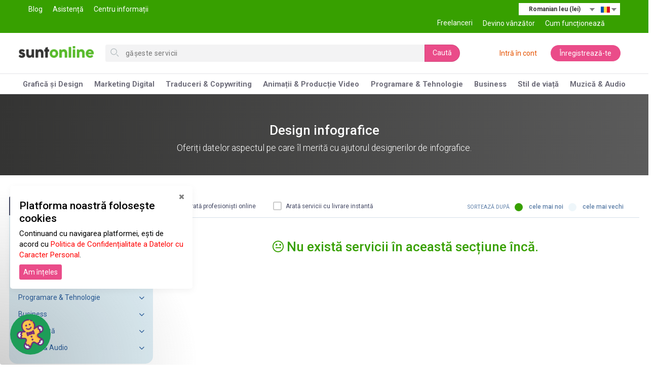

--- FILE ---
content_type: text/html; charset=UTF-8
request_url: https://www.suntonline.ro/categories/graphics-design/infographic-design
body_size: 21933
content:
<!DOCTYPE html>
<html lang="en" class="ui-toolkit">
<head>
      <title>Freelanceri online - Design infografice</title>
  <meta name="description" content="Oferiți datelor aspectul pe care îl merită cu ajutorul designerilor de infografice." >
    <meta charset="utf-8">
  <meta name="viewport" content="width=device-width, initial-scale=1, shrink-to-fit=no">
  <meta name="author" content="Andrei Nastase">
  <link href="https://fonts.googleapis.com/css?family=Roboto:400,500,700,300,100" rel="stylesheet">
  <link href="https://www.suntonline.ro/styles/bootstrap.css" rel="stylesheet">
  <link href="https://www.suntonline.ro/styles/custom.css" rel="stylesheet">
  <!-- Custom css code from modified in admin panel --->
  <link href="https://www.suntonline.ro/styles/styles.css" rel="stylesheet">
  <link href="https://www.suntonline.ro/styles/categories_nav_styles.css" rel="stylesheet">
  <link href="https://www.suntonline.ro/font_awesome/css/font-awesome.css" rel="stylesheet">
  <link href="https://www.suntonline.ro/styles/sweat_alert.css" rel="stylesheet">
  <!-- Optional: include a polyfill for ES6 Promises for IE11 and Android browser -->
  <script src="https://www.suntonline.ro/js/ie.js"></script>
  <script type="text/javascript" src="https://www.suntonline.ro/js/sweat_alert.js"></script>
  <script type="text/javascript" src="https://www.suntonline.ro/js/jquery.min.js"></script>
    <link rel="shortcut icon" href="https://www.suntonline.ro//images/so-favicon.png" type="image/x-icon">
  </head>
<body class="bg-white is-responsive">
<link href="https://www.suntonline.ro/styles/scoped_responsive_and_nav.css" rel="stylesheet">
<link href="https://www.suntonline.ro/styles/vesta_homepage.css" rel="stylesheet">

<div id="gnav-header" class="gnav-header global-nav clear gnav-3 ">
	<div id="preheader" class="container-fluid col-xs-12">
		<div class="row body-max-width col-group">
	      	<div class="col-xs-6 no-mobile">
	      		<ul class="top-left-menu">
					<li class="blog-link">
						<a href="https://suntonline.ro/blog">Blog</a>
					</li>
					<li class="support-link mr-lg-0 mr-3">
						<a href="https://suntonline.ro/customer_support">Asistență</a>
					</li>
					<li class="support-link mr-lg-0 mr-3">
						<a href="https://suntonline.ro/knowledge_bank">Centru informații</a>
					</li>
				</ul>
	      	</div>

      		<div class="col-xs-12 col-md-6 no-mobile right-aligned">
      					      		<div class="lang-select">
				          <select id="languageSelect" class="form-control">
				            				            	<option data-image="https://www.suntonline.ro/languages/images/english.png" data-url="https://www.suntonline.ro/change_language?id=1" 		>
				              		
				            	</option>
				            				            	<option data-image="https://www.suntonline.ro/languages/images/romania.png" data-url="https://www.suntonline.ro/change_language?id=2" 		selected>
				              		
				            	</option>
				            				          </select>
			        </div>
		        
		      			        	<div class="currency-select">
			          <select id="currencySelect2" class="form-control mt-2">
			            <option data-url="https://www.suntonline.ro/change_currency?id=0">
			              Romanian leu (&#108;&#101;&#105;)			            </option>
			            			            <option data-url="https://www.suntonline.ro/change_currency?id=6" >
			              Euro (&#8364;)
			            </option>
			            			            <option data-url="https://www.suntonline.ro/change_currency?id=7" >
			              US dollar (&#036;)
			            </option>
			            			          </select>
		      		</div>
		    	      			<ul id="secTopNav" class="top-right-menu apply-nav-height">
										<li class="topnav-item register-link">
						<a href="https://www.suntonline.ro/freelancers">Freelanceri</a>
					</li>
					<li class="topnav-item become-seller d-lg-block">
						<a href="#" data-toggle="modal" data-target="#register-modal">
							<span class="sell-copy">Devino vânzător</span>
						</a>
					</li>
					<li class="topnav-item how-it-works d-lg-block">
						<a href="#">
							<span class="sell-copy">Cum funcționează</span>
						</a>
					</li>
									</ul>

				
	    		
    		</div>
    	</div>
	</div>
	<header id="gnav-header-inner" class="gnav-header-inner clear apply-nav-height col-group has-svg-icons body-max-width">
		<div class="col-xs-12">
			<div id="so-logo" class="apply-nav-height so-logo-svg so-logo-svg-logged-in ">
				<a href="https://www.suntonline.ro">
											<img class="desktop" src="https://www.suntonline.ro//images/so-logo.png" width="150">
																<img class="mobile" src="https://www.suntonline.ro//images/mobile-so.png" height="25">
									</a>
			</div>
			<button id="mobilemenu" class="unstyled-button mobile-catnav-trigger apply-nav-height icon-b-1 tablet-catnav-enabled ">
				<span class="screen-reader-only"></span>
				<div class="text-gray-lighter text-body-larger">
					<span class="gigtodo-icon hamburger-icon nav-icon">
						<svg xmlns="http://www.w3.org/2000/svg" viewBox="0 0 24 24">
							<path d="M20,6H4A1,1,0,1,1,4,4H20A1,1,0,0,1,20,6Z" />
							<path d="M20,13H4a1,1,0,0,1,0-2H20A1,1,0,0,1,20,13Z" />
							<path d="M20,20H4a1,1,0,0,1,0-2H20A1,1,0,0,1,20,20Z" />
						</svg>
					</span>
				</div>
			</button>
			<div id="mobileLog" class="no-desktop">
    			<ul class="account-nav top-header-menu">
										<li class="register-link">
						<a href="#" data-toggle="modal" data-target="#login-modal">Intră în cont</a>
					</li>
					<li class="sign-in-link mr-lg-0 mr-3">
						<a href="#" class="btn btn_join" style="color: white;" data-toggle="modal" data-target="#register-modal">
						Înregistrează-te						</a>
					</li>
									</ul>
  			</div>
			<div class="catnav-search-bar search-browse-wrapper with-catnav">
				<div class="search-browse-inner">
					<form id="gnav-search" class="search-nav expanded-search apply-nav-height" method="post" 
					style="width:58%;" >
						<div class="gnav-search-inner clearable">
							<label for="search-query" class="screen-reader-only">Search for items</label>
							<div class="search-input-wrapper text-field-wrapper">
								<input id="search-query" class="rounded" name="search_query"
									placeholder="Gășeste servicii" value=""  autocomplete="off">
							</div>
							<div class="search-button-wrapper hide">
								<button class="btn btn-primary" name="search" type="submit" value="Search">
								Caută								</button>
							</div>
						</div>
						<ul class="search-bar-panel d-none"></ul>
					</form>
				</div>
			</div>
						<ul id="topNav" class="account-nav apply-nav-height">
								<li class="register-link">
					<a href="#" data-toggle="modal" data-target="#login-modal">Intră în cont</a>
				</li>
				<li class="sign-in-link mr-lg-0 mr-3">
					<a href="#" class="btn btn_join" style="color: white;" data-toggle="modal" data-target="#register-modal">
					Înregistrează-te					</a>
				</li>
							</ul>
		</div>
	</header>
</div>

<div class="clearfix"></div>
<div data-ui="cat-nav" id="desktop-category-nav" class="ui-toolkit cat-nav ">
  <div class="bg-white bg-transparent-homepage-experiment bb-xs-1 hide-xs hide-sm hide-md">
    <div class="col-group body-max-width">
      <ul class="col-xs-12 body-max-width display-flex-xs justify-content-space-between" role="menubar" data-ui="top-nav-category-list" aria-activedescendant="catnav-primary-link-10855">
                <li class="top-nav-item pt-xs-1 pb-xs-1 pl-xs-2 pr-xs-2 display-flex-xs align-items-center text-center" 
          data-linkable="true" data-ui="top-nav-category-link" data-node-id="c-1">
          <a href="https://www.suntonline.ro/categories/graphics-design">
          Grafică și Design          </a>
        </li>
                <li class="top-nav-item pt-xs-1 pb-xs-1 pl-xs-2 pr-xs-2 display-flex-xs align-items-center text-center" 
          data-linkable="true" data-ui="top-nav-category-link" data-node-id="c-2">
          <a href="https://www.suntonline.ro/categories/digital-marketing">
          Marketing Digital          </a>
        </li>
                <li class="top-nav-item pt-xs-1 pb-xs-1 pl-xs-2 pr-xs-2 display-flex-xs align-items-center text-center" 
          data-linkable="true" data-ui="top-nav-category-link" data-node-id="c-3">
          <a href="https://www.suntonline.ro/categories/writing-translation">
          Traduceri &amp; Copywriting          </a>
        </li>
                <li class="top-nav-item pt-xs-1 pb-xs-1 pl-xs-2 pr-xs-2 display-flex-xs align-items-center text-center" 
          data-linkable="true" data-ui="top-nav-category-link" data-node-id="c-4">
          <a href="https://www.suntonline.ro/categories/video-animation">
          Animații &amp; Producție Video          </a>
        </li>
                <li class="top-nav-item pt-xs-1 pb-xs-1 pl-xs-2 pr-xs-2 display-flex-xs align-items-center text-center" 
          data-linkable="true" data-ui="top-nav-category-link" data-node-id="c-6">
          <a href="https://www.suntonline.ro/categories/programming-tech">
          Programare &amp; Tehnologie          </a>
        </li>
                <li class="top-nav-item pt-xs-1 pb-xs-1 pl-xs-2 pr-xs-2 display-flex-xs align-items-center text-center" 
          data-linkable="true" data-ui="top-nav-category-link" data-node-id="c-7">
          <a href="https://www.suntonline.ro/categories/business">
          Business          </a>
        </li>
                <li class="top-nav-item pt-xs-1 pb-xs-1 pl-xs-2 pr-xs-2 display-flex-xs align-items-center text-center" 
          data-linkable="true" data-ui="top-nav-category-link" data-node-id="c-8">
          <a href="https://www.suntonline.ro/categories/fun-lifestyle">
          Stil de viață          </a>
        </li>
                <li class="top-nav-item pt-xs-1 pb-xs-1 pl-xs-2 pr-xs-2 display-flex-xs align-items-center text-center" 
          data-linkable="true" data-ui="top-nav-category-link" data-node-id="c-9">
          <a href="https://www.suntonline.ro/categories/music-audio">
          Muzică &amp; Audio          </a>
        </li>
              </ul>
    </div>
  </div>
  <div class="position-absolute col-xs-12 col-centered z-index-4">
    <div>
            <div class="body-sub-width vertical-align-top sub-nav-container bg-white overflow-hidden bl-xs-1 bb-xs-1 br-xs-1 catnav-mott-control display-none" data-ui="sub-nav" aria-hidden="true" data-node-id="c-1">
        <div class="width-full display-flex-xs">
          <ul class="list-unstyled display-inline-block col-xs-3 p-xs-3 pl-xs-5" role="presentation">
                        <li>
              <a class="display-block text-gray text-body-larger pt-xs-1" href="https://www.suntonline.ro/categories/graphics-design/logo-design">
              Design Logo              </a>
            </li>
                        <li>
              <a class="display-block text-gray text-body-larger pt-xs-1" href="https://www.suntonline.ro/categories/graphics-design/business-cards-amp-stationery">
              Cărți de vizită &amp; Antete              </a>
            </li>
                        <li>
              <a class="display-block text-gray text-body-larger pt-xs-1" href="https://www.suntonline.ro/categories/graphics-design/illustration">
              Ilustrații              </a>
            </li>
                        <li>
              <a class="display-block text-gray text-body-larger pt-xs-1" href="https://www.suntonline.ro/categories/graphics-design/cartoons-caricatures">
              Desene animate &amp; benzi desenate              </a>
            </li>
                        <li>
              <a class="display-block text-gray text-body-larger pt-xs-1" href="https://www.suntonline.ro/categories/graphics-design/flyers-posters">
              Flyere &amp; Postere              </a>
            </li>
                        <li>
              <a class="display-block text-gray text-body-larger pt-xs-1" href="https://www.suntonline.ro/categories/graphics-design/book-covers-packaging">
              Design Coperți de Carte              </a>
            </li>
                        <li>
              <a class="display-block text-gray text-body-larger pt-xs-1" href="https://www.suntonline.ro/categories/graphics-design/web-amp-mobile-design">
              Web &amp; Mobile Design              </a>
            </li>
                        <li>
              <a class="display-block text-gray text-body-larger pt-xs-1" href="https://www.suntonline.ro/categories/graphics-design/social-media-design">
              Design Social Media              </a>
            </li>
                        <li>
              <a class="display-block text-gray text-body-larger pt-xs-1" href="https://www.suntonline.ro/categories/graphics-design/banner-ads">
              Postări și bannere sociale              </a>
            </li>
                        <li>
              <a class="display-block text-gray text-body-larger pt-xs-1" href="https://www.suntonline.ro/categories/graphics-design/photoshop-editing">
              Editare Photoshop              </a>
            </li>
                      </ul>
          <ul class="list-unstyled display-inline-block col-xs-3 p-xs-3 pl-xs-5" role="presentation">
                        <li>
              <a class="display-block text-gray text-body-larger pt-xs-1" href="https://www.suntonline.ro/categories/graphics-design/3d-2d-models">
                              </a>
            </li>
                        <li>
              <a class="display-block text-gray text-body-larger pt-xs-1" href="https://www.suntonline.ro/categories/graphics-design/t-shirts">
                Design tricouri              </a>
            </li>
                        <li>
              <a class="display-block text-gray text-body-larger pt-xs-1" href="https://www.suntonline.ro/categories/graphics-design/presentation-design">
                Design Prezentări              </a>
            </li>
                        <li>
              <a class="display-block text-gray text-body-larger pt-xs-1" href="https://www.suntonline.ro/categories/graphics-design/other">
                Altele              </a>
            </li>
                        <li>
              <a class="display-block text-gray text-body-larger pt-xs-1" href="https://www.suntonline.ro/categories/graphics-design/branding-guides">
                Ghiduri de branding              </a>
            </li>
                        <li>
              <a class="display-block text-gray text-body-larger pt-xs-1" href="https://www.suntonline.ro/categories/graphics-design/game-art">
                Game Art              </a>
            </li>
                        <li>
              <a class="display-block text-gray text-body-larger pt-xs-1" href="https://www.suntonline.ro/categories/graphics-design/pattern-design">
                Design de modele              </a>
            </li>
                        <li>
              <a class="display-block text-gray text-body-larger pt-xs-1" href="https://www.suntonline.ro/categories/graphics-design/tattoo-design">
                Design de tatuaje              </a>
            </li>
                        <li>
              <a class="display-block text-gray text-body-larger pt-xs-1" href="https://www.suntonline.ro/categories/graphics-design/portraits-amp-caricatures">
                Portrete și caricaturi              </a>
            </li>
                        <li>
              <a class="display-block text-gray text-body-larger pt-xs-1" href="https://www.suntonline.ro/categories/graphics-design/storyboards">
                Storyboards              </a>
            </li>
                      </ul>
          <ul class="list-unstyled display-inline-block col-xs-3 p-xs-3 pl-xs-5" role="presentation">
                        <li>
              <a class="display-block text-gray text-body-larger pt-xs-1" href="https://www.suntonline.ro/categories/graphics-design/infographic-design">
                Design infografice              </a>
            </li>
                        <li>
              <a class="display-block text-gray text-body-larger pt-xs-1" href="https://www.suntonline.ro/categories/graphics-design/resume-design">
                Design CV              </a>
            </li>
                        <li>
              <a class="display-block text-gray text-body-larger pt-xs-1" href="https://www.suntonline.ro/categories/graphics-design/vector-tracing">
                Vectorizare elemente              </a>
            </li>
                        <li>
              <a class="display-block text-gray text-body-larger pt-xs-1" href="https://www.suntonline.ro/categories/graphics-design/album-cover-design">
                Design copertă album              </a>
            </li>
                        <li>
              <a class="display-block text-gray text-body-larger pt-xs-1" href="https://www.suntonline.ro/categories/graphics-design/podcast-cover-art">
                Coperți podcast              </a>
            </li>
                        <li>
              <a class="display-block text-gray text-body-larger pt-xs-1" href="https://www.suntonline.ro/categories/graphics-design/car-wraps">
                Colantări auto              </a>
            </li>
                        <li>
              <a class="display-block text-gray text-body-larger pt-xs-1" href="https://www.suntonline.ro/categories/graphics-design/architecture-amp-interior-design">
                Arhitectură și design interior              </a>
            </li>
                        <li>
              <a class="display-block text-gray text-body-larger pt-xs-1" href="https://www.suntonline.ro/categories/graphics-design/landscape-design">
                Design peisagistic              </a>
            </li>
                        <li>
              <a class="display-block text-gray text-body-larger pt-xs-1" href="https://www.suntonline.ro/categories/graphics-design/trade-booth-design">
                Proiectare standuri comerciale              </a>
            </li>
                        <li>
              <a class="display-block text-gray text-body-larger pt-xs-1" href="https://www.suntonline.ro/categories/graphics-design/industrial-amp-product-design">
                Design industrial / produs              </a>
            </li>
                      </ul>
          <ul class="list-unstyled display-inline-block col-xs-3 p-xs-3 pl-xs-5" role="presentation">
                        <li>
              <a class="display-block text-gray text-body-larger pt-xs-1" href="https://www.suntonline.ro/categories/graphics-design/character-modeling">
                Modelare personaje              </a>
            </li>
                        <li>
              <a class="display-block text-gray text-body-larger pt-xs-1" href="https://www.suntonline.ro/categories/graphics-design/catalog-design">
                Design de catalog              </a>
            </li>
                        <li>
              <a class="display-block text-gray text-body-larger pt-xs-1" href="https://www.suntonline.ro/categories/graphics-design/menu-design">
                Design de meniu              </a>
            </li>
                        <li>
              <a class="display-block text-gray text-body-larger pt-xs-1" href="https://www.suntonline.ro/categories/graphics-design/postcard-design">
                Design carte poștală              </a>
            </li>
                        <li>
              <a class="display-block text-gray text-body-larger pt-xs-1" href="https://www.suntonline.ro/categories/graphics-design/invitation-design">
                Design de invitație              </a>
            </li>
                        <li>
              <a class="display-block text-gray text-body-larger pt-xs-1" href="https://www.suntonline.ro/categories/graphics-design/merchandise">
                Merchandise              </a>
            </li>
                      </ul>
        </div>
      </div>
                  <div class="body-sub-width vertical-align-top sub-nav-container bg-white overflow-hidden bl-xs-1 bb-xs-1 br-xs-1 catnav-mott-control display-none" data-ui="sub-nav" aria-hidden="true" data-node-id="c-2">
        <div class="width-full display-flex-xs">
          <ul class="list-unstyled display-inline-block col-xs-3 p-xs-3 pl-xs-5" role="presentation">
                        <li>
              <a class="display-block text-gray text-body-larger pt-xs-1" href="https://www.suntonline.ro/categories/digital-marketing/social-media-marketing">
              Social Media Marketing              </a>
            </li>
                        <li>
              <a class="display-block text-gray text-body-larger pt-xs-1" href="https://www.suntonline.ro/categories/digital-marketing/seo">
              SEO              </a>
            </li>
                        <li>
              <a class="display-block text-gray text-body-larger pt-xs-1" href="https://www.suntonline.ro/categories/digital-marketing/web-traffic">
              Trafic web              </a>
            </li>
                        <li>
              <a class="display-block text-gray text-body-larger pt-xs-1" href="https://www.suntonline.ro/categories/digital-marketing/content-marketing">
              Marketing prin conținut              </a>
            </li>
                        <li>
              <a class="display-block text-gray text-body-larger pt-xs-1" href="https://www.suntonline.ro/categories/digital-marketing/video-marketing">
              Marketing video              </a>
            </li>
                        <li>
              <a class="display-block text-gray text-body-larger pt-xs-1" href="https://www.suntonline.ro/categories/digital-marketing/email-marketing">
              Marketing prin e-mail              </a>
            </li>
                        <li>
              <a class="display-block text-gray text-body-larger pt-xs-1" href="https://www.suntonline.ro/categories/digital-marketing/search-display-marketing">
              SEM              </a>
            </li>
                        <li>
              <a class="display-block text-gray text-body-larger pt-xs-1" href="https://www.suntonline.ro/categories/digital-marketing/marketing-strategy">
              Strategie de marketing              </a>
            </li>
                        <li>
              <a class="display-block text-gray text-body-larger pt-xs-1" href="https://www.suntonline.ro/categories/digital-marketing/web-analytics">
              Analize web              </a>
            </li>
                        <li>
              <a class="display-block text-gray text-body-larger pt-xs-1" href="https://www.suntonline.ro/categories/digital-marketing/influencer-marketing">
              Influenceri              </a>
            </li>
                      </ul>
          <ul class="list-unstyled display-inline-block col-xs-3 p-xs-3 pl-xs-5" role="presentation">
                        <li>
              <a class="display-block text-gray text-body-larger pt-xs-1" href="https://www.suntonline.ro/categories/digital-marketing/local-listings">
                SEO local              </a>
            </li>
                        <li>
              <a class="display-block text-gray text-body-larger pt-xs-1" href="https://www.suntonline.ro/categories/digital-marketing/domain-research">
                Cercetarea domeniu web              </a>
            </li>
                        <li>
              <a class="display-block text-gray text-body-larger pt-xs-1" href="https://www.suntonline.ro/categories/digital-marketing/e-commerce-marketing">
                Marketing comerț electronic              </a>
            </li>
                        <li>
              <a class="display-block text-gray text-body-larger pt-xs-1" href="https://www.suntonline.ro/categories/digital-marketing/mobile-advertising">
                Marketing și publicitate Mobile              </a>
            </li>
                        <li>
              <a class="display-block text-gray text-body-larger pt-xs-1" href="https://www.suntonline.ro/categories/digital-marketing/social-media-advertising">
                Social Media Advertising              </a>
            </li>
                        <li>
              <a class="display-block text-gray text-body-larger pt-xs-1" href="https://www.suntonline.ro/categories/digital-marketing/public-relations">
                Relații publice              </a>
            </li>
                        <li>
              <a class="display-block text-gray text-body-larger pt-xs-1" href="https://www.suntonline.ro/categories/digital-marketing/crowdfunding">
                Crowdfunding              </a>
            </li>
                        <li>
              <a class="display-block text-gray text-body-larger pt-xs-1" href="https://www.suntonline.ro/categories/digital-marketing/sem">
                SEM              </a>
            </li>
                        <li>
              <a class="display-block text-gray text-body-larger pt-xs-1" href="https://www.suntonline.ro/categories/digital-marketing/surveys">
                Sondaje              </a>
            </li>
                        <li>
              <a class="display-block text-gray text-body-larger pt-xs-1" href="https://www.suntonline.ro/categories/digital-marketing/community-management">
                Management comunitate              </a>
            </li>
                      </ul>
          <ul class="list-unstyled display-inline-block col-xs-3 p-xs-3 pl-xs-5" role="presentation">
                        <li>
              <a class="display-block text-gray text-body-larger pt-xs-1" href="https://www.suntonline.ro/categories/digital-marketing/podcast-marketing">
                Marketing Podcast              </a>
            </li>
                        <li>
              <a class="display-block text-gray text-body-larger pt-xs-1" href="https://www.suntonline.ro/categories/digital-marketing/book-amp-ebook-marketing">
                Marketing cărți și ebooks              </a>
            </li>
                        <li>
              <a class="display-block text-gray text-body-larger pt-xs-1" href="https://www.suntonline.ro/categories/digital-marketing/music-promotion">
                Promovare muzicală              </a>
            </li>
                        <li>
              <a class="display-block text-gray text-body-larger pt-xs-1" href="https://www.suntonline.ro/categories/digital-marketing/other">
                Altele              </a>
            </li>
                      </ul>
          <ul class="list-unstyled display-inline-block col-xs-3 p-xs-3 pl-xs-5" role="presentation">
                      </ul>
        </div>
      </div>
                  <div class="body-sub-width vertical-align-top sub-nav-container bg-white overflow-hidden bl-xs-1 bb-xs-1 br-xs-1 catnav-mott-control display-none" data-ui="sub-nav" aria-hidden="true" data-node-id="c-3">
        <div class="width-full display-flex-xs">
          <ul class="list-unstyled display-inline-block col-xs-3 p-xs-3 pl-xs-5" role="presentation">
                        <li>
              <a class="display-block text-gray text-body-larger pt-xs-1" href="https://www.suntonline.ro/categories/writing-translation/resumes-cover-letters">
              Curriculum vitae              </a>
            </li>
                        <li>
              <a class="display-block text-gray text-body-larger pt-xs-1" href="https://www.suntonline.ro/categories/writing-translation/proofreading-editing">
              Corectare și editare documente              </a>
            </li>
                        <li>
              <a class="display-block text-gray text-body-larger pt-xs-1" href="https://www.suntonline.ro/categories/writing-translation/translation">
              Traduceri              </a>
            </li>
                        <li>
              <a class="display-block text-gray text-body-larger pt-xs-1" href="https://www.suntonline.ro/categories/writing-translation/creative-writing">
              Scriere creativă              </a>
            </li>
                        <li>
              <a class="display-block text-gray text-body-larger pt-xs-1" href="https://www.suntonline.ro/categories/writing-translation/business-copywriting">
              Nume de afaceri și sloganuri              </a>
            </li>
                        <li>
              <a class="display-block text-gray text-body-larger pt-xs-1" href="https://www.suntonline.ro/categories/writing-translation/research-summaries">
              Cercetări și rezumate              </a>
            </li>
                        <li>
              <a class="display-block text-gray text-body-larger pt-xs-1" href="https://www.suntonline.ro/categories/writing-translation/articles-blog-posts">
              Articole și postări pe blog              </a>
            </li>
                        <li>
              <a class="display-block text-gray text-body-larger pt-xs-1" href="https://www.suntonline.ro/categories/writing-translation/press-releases">
              Comunicate de presă              </a>
            </li>
                        <li>
              <a class="display-block text-gray text-body-larger pt-xs-1" href="https://www.suntonline.ro/categories/writing-translation/transcription">
              Transcrieri              </a>
            </li>
                        <li>
              <a class="display-block text-gray text-body-larger pt-xs-1" href="https://www.suntonline.ro/categories/writing-translation/legal-writing">
              Documente juridice              </a>
            </li>
                      </ul>
          <ul class="list-unstyled display-inline-block col-xs-3 p-xs-3 pl-xs-5" role="presentation">
                        <li>
              <a class="display-block text-gray text-body-larger pt-xs-1" href="https://www.suntonline.ro/categories/writing-translation/other">
                Altele              </a>
            </li>
                        <li>
              <a class="display-block text-gray text-body-larger pt-xs-1" href="https://www.suntonline.ro/categories/writing-translation/brand-voice-amp-tone">
                Brand Voice              </a>
            </li>
                        <li>
              <a class="display-block text-gray text-body-larger pt-xs-1" href="https://www.suntonline.ro/categories/writing-translation/linkedin-profiles">
                Profiluri LinkedIn              </a>
            </li>
                        <li>
              <a class="display-block text-gray text-body-larger pt-xs-1" href="https://www.suntonline.ro/categories/writing-translation/sales-copy">
                Copy vânzări              </a>
            </li>
                        <li>
              <a class="display-block text-gray text-body-larger pt-xs-1" href="https://www.suntonline.ro/categories/writing-translation/social-media-copy">
                Social Media Copy              </a>
            </li>
                        <li>
              <a class="display-block text-gray text-body-larger pt-xs-1" href="https://www.suntonline.ro/categories/writing-translation/ad-copy">
                Ad Copy              </a>
            </li>
                        <li>
              <a class="display-block text-gray text-body-larger pt-xs-1" href="https://www.suntonline.ro/categories/writing-translation/podcast-writing">
                Scriere de podcasturi              </a>
            </li>
                        <li>
              <a class="display-block text-gray text-body-larger pt-xs-1" href="https://www.suntonline.ro/categories/writing-translation/case-studies">
                Studii de caz              </a>
            </li>
                        <li>
              <a class="display-block text-gray text-body-larger pt-xs-1" href="https://www.suntonline.ro/categories/writing-translation/online-language-lessons">
                Lecții de limbă online              </a>
            </li>
                        <li>
              <a class="display-block text-gray text-body-larger pt-xs-1" href="https://www.suntonline.ro/categories/writing-translation/book-amp-ebook-writing">
                Scriere de cărți și ebooks              </a>
            </li>
                      </ul>
          <ul class="list-unstyled display-inline-block col-xs-3 p-xs-3 pl-xs-5" role="presentation">
                        <li>
              <a class="display-block text-gray text-body-larger pt-xs-1" href="https://www.suntonline.ro/categories/writing-translation/book-editing">
                Editarea cărților              </a>
            </li>
                        <li>
              <a class="display-block text-gray text-body-larger pt-xs-1" href="https://www.suntonline.ro/categories/writing-translation/website-content">
                Conținut site web              </a>
            </li>
                        <li>
              <a class="display-block text-gray text-body-larger pt-xs-1" href="https://www.suntonline.ro/categories/writing-translation/product-descriptions">
                Descrieri de produse              </a>
            </li>
                        <li>
              <a class="display-block text-gray text-body-larger pt-xs-1" href="https://www.suntonline.ro/categories/writing-translation/elearning-content-development">
                Dezvoltare conținut eLearning              </a>
            </li>
                        <li>
              <a class="display-block text-gray text-body-larger pt-xs-1" href="https://www.suntonline.ro/categories/writing-translation/grant-writing">
                Scrieri pentru Grant              </a>
            </li>
                        <li>
              <a class="display-block text-gray text-body-larger pt-xs-1" href="https://www.suntonline.ro/categories/writing-translation/technical-writing">
                Scriere tehnică              </a>
            </li>
                        <li>
              <a class="display-block text-gray text-body-larger pt-xs-1" href="https://www.suntonline.ro/categories/writing-translation/business-names-amp-slogans">
                Nume de afaceri &amp; sloganuri              </a>
            </li>
                        <li>
              <a class="display-block text-gray text-body-larger pt-xs-1" href="https://www.suntonline.ro/categories/writing-translation/scriptwriting">
                Scenarii              </a>
            </li>
                        <li>
              <a class="display-block text-gray text-body-larger pt-xs-1" href="https://www.suntonline.ro/categories/writing-translation/email-copy">
                Copy Email              </a>
            </li>
                        <li>
              <a class="display-block text-gray text-body-larger pt-xs-1" href="https://www.suntonline.ro/categories/writing-translation/speechwriting">
                Scrieri discurs              </a>
            </li>
                      </ul>
          <ul class="list-unstyled display-inline-block col-xs-3 p-xs-3 pl-xs-5" role="presentation">
                      </ul>
        </div>
      </div>
                  <div class="body-sub-width vertical-align-top sub-nav-container bg-white overflow-hidden bl-xs-1 bb-xs-1 br-xs-1 catnav-mott-control display-none" data-ui="sub-nav" aria-hidden="true" data-node-id="c-4">
        <div class="width-full display-flex-xs">
          <ul class="list-unstyled display-inline-block col-xs-3 p-xs-3 pl-xs-5" role="presentation">
                        <li>
              <a class="display-block text-gray text-body-larger pt-xs-1" href="https://www.suntonline.ro/categories/video-animation/whiteboard-explainer-videos">
              Whiteboard și explicații animate              </a>
            </li>
                        <li>
              <a class="display-block text-gray text-body-larger pt-xs-1" href="https://www.suntonline.ro/categories/video-animation/intros-animated-logos">
              Animație siglă / logo              </a>
            </li>
                        <li>
              <a class="display-block text-gray text-body-larger pt-xs-1" href="https://www.suntonline.ro/categories/video-animation/promotional-brand-videos">
              Reclame video              </a>
            </li>
                        <li>
              <a class="display-block text-gray text-body-larger pt-xs-1" href="https://www.suntonline.ro/categories/video-animation/editing-post-production">
              Editare video              </a>
            </li>
                        <li>
              <a class="display-block text-gray text-body-larger pt-xs-1" href="https://www.suntonline.ro/categories/video-animation/lyric-music-videos">
              Videoclipuri muzicale              </a>
            </li>
                        <li>
              <a class="display-block text-gray text-body-larger pt-xs-1" href="https://www.suntonline.ro/categories/video-animation/spokespersons-testimonials">
              Purtători de cuvânt              </a>
            </li>
                        <li>
              <a class="display-block text-gray text-body-larger pt-xs-1" href="https://www.suntonline.ro/categories/video-animation/other">
              Altele              </a>
            </li>
                        <li>
              <a class="display-block text-gray text-body-larger pt-xs-1" href="https://www.suntonline.ro/categories/video-animation/local-photography">
              Fotografie locală              </a>
            </li>
                        <li>
              <a class="display-block text-gray text-body-larger pt-xs-1" href="https://www.suntonline.ro/categories/video-animation/product-photography">
              Fotografie de produs              </a>
            </li>
                        <li>
              <a class="display-block text-gray text-body-larger pt-xs-1" href="https://www.suntonline.ro/categories/video-animation/real-estate-promos">
              Promoții imobiliare              </a>
            </li>
                      </ul>
          <ul class="list-unstyled display-inline-block col-xs-3 p-xs-3 pl-xs-5" role="presentation">
                        <li>
              <a class="display-block text-gray text-body-larger pt-xs-1" href="https://www.suntonline.ro/categories/video-animation/video-editing">
                Editare video              </a>
            </li>
                        <li>
              <a class="display-block text-gray text-body-larger pt-xs-1" href="https://www.suntonline.ro/categories/video-animation/short-video-ads">
                Reclame video              </a>
            </li>
                        <li>
              <a class="display-block text-gray text-body-larger pt-xs-1" href="https://www.suntonline.ro/categories/video-animation/animated-gifs">
                GIF-uri animate              </a>
            </li>
                        <li>
              <a class="display-block text-gray text-body-larger pt-xs-1" href="https://www.suntonline.ro/categories/video-animation/app-amp-website-previews">
                Prezentări aplicații &amp; site-uri web              </a>
            </li>
                        <li>
              <a class="display-block text-gray text-body-larger pt-xs-1" href="https://www.suntonline.ro/categories/video-animation/character-animation">
                Animație personaje              </a>
            </li>
                        <li>
              <a class="display-block text-gray text-body-larger pt-xs-1" href="https://www.suntonline.ro/categories/video-animation/3d-product-animation">
                Animație produs 3D              </a>
            </li>
                        <li>
              <a class="display-block text-gray text-body-larger pt-xs-1" href="https://www.suntonline.ro/categories/video-animation/elearning-video-production">
                Producție video eLearning              </a>
            </li>
                        <li>
              <a class="display-block text-gray text-body-larger pt-xs-1" href="https://www.suntonline.ro/categories/video-animation/visual-effects">
                Efecte vizuale              </a>
            </li>
                        <li>
              <a class="display-block text-gray text-body-larger pt-xs-1" href="https://www.suntonline.ro/categories/video-animation/article-to-video">
                Articole video              </a>
            </li>
                        <li>
              <a class="display-block text-gray text-body-larger pt-xs-1" href="https://www.suntonline.ro/categories/video-animation/subtitles-amp-captions">
                Subtitrări              </a>
            </li>
                      </ul>
          <ul class="list-unstyled display-inline-block col-xs-3 p-xs-3 pl-xs-5" role="presentation">
                      </ul>
          <ul class="list-unstyled display-inline-block col-xs-3 p-xs-3 pl-xs-5" role="presentation">
                      </ul>
        </div>
      </div>
                  <div class="body-sub-width vertical-align-top sub-nav-container bg-white overflow-hidden bl-xs-1 bb-xs-1 br-xs-1 catnav-mott-control display-none" data-ui="sub-nav" aria-hidden="true" data-node-id="c-6">
        <div class="width-full display-flex-xs">
          <ul class="list-unstyled display-inline-block col-xs-3 p-xs-3 pl-xs-5" role="presentation">
                        <li>
              <a class="display-block text-gray text-body-larger pt-xs-1" href="https://www.suntonline.ro/categories/programming-tech/wordpress">
              Wordpress              </a>
            </li>
                        <li>
              <a class="display-block text-gray text-body-larger pt-xs-1" href="https://www.suntonline.ro/categories/programming-tech/web-programming">
              Programare web              </a>
            </li>
                        <li>
              <a class="display-block text-gray text-body-larger pt-xs-1" href="https://www.suntonline.ro/categories/programming-tech/website-builders-cms">
              Website &amp; CMS              </a>
            </li>
                        <li>
              <a class="display-block text-gray text-body-larger pt-xs-1" href="https://www.suntonline.ro/categories/programming-tech/ecommerce">
              Comerț electronic / E-commerce              </a>
            </li>
                        <li>
              <a class="display-block text-gray text-body-larger pt-xs-1" href="https://www.suntonline.ro/categories/programming-tech/mobile-apps-web">
              Aplicații pentru mobil              </a>
            </li>
                        <li>
              <a class="display-block text-gray text-body-larger pt-xs-1" href="https://www.suntonline.ro/categories/programming-tech/desktop-applications">
              Aplicații desktop              </a>
            </li>
                        <li>
              <a class="display-block text-gray text-body-larger pt-xs-1" href="https://www.suntonline.ro/categories/programming-tech/support-it">
              Suport și IT              </a>
            </li>
                        <li>
              <a class="display-block text-gray text-body-larger pt-xs-1" href="https://www.suntonline.ro/categories/programming-tech/chatbots">
              Chatbots              </a>
            </li>
                        <li>
              <a class="display-block text-gray text-body-larger pt-xs-1" href="https://www.suntonline.ro/categories/programming-tech/data-analysis-reports">
              Analize și raportare de date              </a>
            </li>
                        <li>
              <a class="display-block text-gray text-body-larger pt-xs-1" href="https://www.suntonline.ro/categories/programming-tech/convert-files">
              Conversie fișiere              </a>
            </li>
                      </ul>
          <ul class="list-unstyled display-inline-block col-xs-3 p-xs-3 pl-xs-5" role="presentation">
                        <li>
              <a class="display-block text-gray text-body-larger pt-xs-1" href="https://www.suntonline.ro/categories/programming-tech/databases">
                Baze de date              </a>
            </li>
                        <li>
              <a class="display-block text-gray text-body-larger pt-xs-1" href="https://www.suntonline.ro/categories/programming-tech/user-testing">
                User Testing              </a>
            </li>
                        <li>
              <a class="display-block text-gray text-body-larger pt-xs-1" href="https://www.suntonline.ro/categories/programming-tech/other">
                Altele              </a>
            </li>
                        <li>
              <a class="display-block text-gray text-body-larger pt-xs-1" href="https://www.suntonline.ro/categories/programming-tech/game-development">
                Game Development              </a>
            </li>
                        <li>
              <a class="display-block text-gray text-body-larger pt-xs-1" href="https://www.suntonline.ro/categories/programming-tech/development-for-streamers">
                Dezvoltare pentru Streamers              </a>
            </li>
                        <li>
              <a class="display-block text-gray text-body-larger pt-xs-1" href="https://www.suntonline.ro/categories/programming-tech/online-coding-lessons">
                Lecții de codare online              </a>
            </li>
                        <li>
              <a class="display-block text-gray text-body-larger pt-xs-1" href="https://www.suntonline.ro/categories/programming-tech/cybersecurity-amp-data-protection">
                Securitate cibernetică și protecția datelor              </a>
            </li>
                        <li>
              <a class="display-block text-gray text-body-larger pt-xs-1" href="https://www.suntonline.ro/categories/programming-tech/qa">
                Q&amp;A              </a>
            </li>
                      </ul>
          <ul class="list-unstyled display-inline-block col-xs-3 p-xs-3 pl-xs-5" role="presentation">
                      </ul>
          <ul class="list-unstyled display-inline-block col-xs-3 p-xs-3 pl-xs-5" role="presentation">
                      </ul>
        </div>
      </div>
                  <div class="body-sub-width vertical-align-top sub-nav-container bg-white overflow-hidden bl-xs-1 bb-xs-1 br-xs-1 catnav-mott-control display-none" data-ui="sub-nav" aria-hidden="true" data-node-id="c-7">
        <div class="width-full display-flex-xs">
          <ul class="list-unstyled display-inline-block col-xs-3 p-xs-3 pl-xs-5" role="presentation">
                        <li>
              <a class="display-block text-gray text-body-larger pt-xs-1" href="https://www.suntonline.ro/categories/business/virtual-assistant">
              Asistent virtual              </a>
            </li>
                        <li>
              <a class="display-block text-gray text-body-larger pt-xs-1" href="https://www.suntonline.ro/categories/business/market-research">
              Cercetare de piață              </a>
            </li>
                        <li>
              <a class="display-block text-gray text-body-larger pt-xs-1" href="https://www.suntonline.ro/categories/business/business-plans">
              Planuri de afaceri              </a>
            </li>
                        <li>
              <a class="display-block text-gray text-body-larger pt-xs-1" href="https://www.suntonline.ro/categories/business/branding-services">
              Servicii de branding              </a>
            </li>
                        <li>
              <a class="display-block text-gray text-body-larger pt-xs-1" href="https://www.suntonline.ro/categories/business/legal-consulting">
              Consultanță juridică              </a>
            </li>
                        <li>
              <a class="display-block text-gray text-body-larger pt-xs-1" href="https://www.suntonline.ro/categories/business/financial-consulting">
              Consultanță financiară              </a>
            </li>
                        <li>
              <a class="display-block text-gray text-body-larger pt-xs-1" href="https://www.suntonline.ro/categories/business/business-tips">
              Consultanță afaceri              </a>
            </li>
                        <li>
              <a class="display-block text-gray text-body-larger pt-xs-1" href="https://www.suntonline.ro/categories/business/presentations">
              Prezentări              </a>
            </li>
                        <li>
              <a class="display-block text-gray text-body-larger pt-xs-1" href="https://www.suntonline.ro/categories/business/career-advice">
              Consiliere în carieră              </a>
            </li>
                        <li>
              <a class="display-block text-gray text-body-larger pt-xs-1" href="https://www.suntonline.ro/categories/business/flyer-distribution">
              Distribuție pliante              </a>
            </li>
                      </ul>
          <ul class="list-unstyled display-inline-block col-xs-3 p-xs-3 pl-xs-5" role="presentation">
                        <li>
              <a class="display-block text-gray text-body-larger pt-xs-1" href="https://www.suntonline.ro/categories/business/other">
                Altele              </a>
            </li>
                        <li>
              <a class="display-block text-gray text-body-larger pt-xs-1" href="https://www.suntonline.ro/categories/business/e-commerce-management">
                Managementul comerțului electronic              </a>
            </li>
                        <li>
              <a class="display-block text-gray text-body-larger pt-xs-1" href="https://www.suntonline.ro/categories/business/data-entry">
                Data entry              </a>
            </li>
                        <li>
              <a class="display-block text-gray text-body-larger pt-xs-1" href="https://www.suntonline.ro/categories/business/project-management">
                Project Management              </a>
            </li>
                        <li>
              <a class="display-block text-gray text-body-larger pt-xs-1" href="https://www.suntonline.ro/categories/business/hr-consulting">
                Consultanță în resurse umane              </a>
            </li>
                        <li>
              <a class="display-block text-gray text-body-larger pt-xs-1" href="https://www.suntonline.ro/categories/business/lead-generation">
                Generare de lead-uri              </a>
            </li>
                      </ul>
          <ul class="list-unstyled display-inline-block col-xs-3 p-xs-3 pl-xs-5" role="presentation">
                      </ul>
          <ul class="list-unstyled display-inline-block col-xs-3 p-xs-3 pl-xs-5" role="presentation">
                      </ul>
        </div>
      </div>
                  <div class="body-sub-width vertical-align-top sub-nav-container bg-white overflow-hidden bl-xs-1 bb-xs-1 br-xs-1 catnav-mott-control display-none" data-ui="sub-nav" aria-hidden="true" data-node-id="c-8">
        <div class="width-full display-flex-xs">
          <ul class="list-unstyled display-inline-block col-xs-3 p-xs-3 pl-xs-5" role="presentation">
                        <li>
              <a class="display-block text-gray text-body-larger pt-xs-1" href="https://www.suntonline.ro/categories/fun-lifestyle/online-lessons">
              Lecții online              </a>
            </li>
                        <li>
              <a class="display-block text-gray text-body-larger pt-xs-1" href="https://www.suntonline.ro/categories/fun-lifestyle/arts-crafts">
              Arte și îndemânare              </a>
            </li>
                        <li>
              <a class="display-block text-gray text-body-larger pt-xs-1" href="https://www.suntonline.ro/categories/fun-lifestyle/relationship-advice">
              Sfaturi pentru relații              </a>
            </li>
                        <li>
              <a class="display-block text-gray text-body-larger pt-xs-1" href="https://www.suntonline.ro/categories/fun-lifestyle/health-nutrition-fitness">
              Sănătate, nutriție și fitness              </a>
            </li>
                        <li>
              <a class="display-block text-gray text-body-larger pt-xs-1" href="https://www.suntonline.ro/categories/fun-lifestyle/astrology-readings">
              Astrologie și îndrumări              </a>
            </li>
                        <li>
              <a class="display-block text-gray text-body-larger pt-xs-1" href="https://www.suntonline.ro/categories/fun-lifestyle/spiritual-healing">
              Vindecare spirituală              </a>
            </li>
                        <li>
              <a class="display-block text-gray text-body-larger pt-xs-1" href="https://www.suntonline.ro/categories/fun-lifestyle/family-genealogy">
              Familia &amp; Genealogie              </a>
            </li>
                        <li>
              <a class="display-block text-gray text-body-larger pt-xs-1" href="https://www.suntonline.ro/categories/fun-lifestyle/collectibles">
              Obiecte de colecție              </a>
            </li>
                        <li>
              <a class="display-block text-gray text-body-larger pt-xs-1" href="https://www.suntonline.ro/categories/fun-lifestyle/greeting-cards-videos">
              Felicitări și videoclipuri              </a>
            </li>
                        <li>
              <a class="display-block text-gray text-body-larger pt-xs-1" href="https://www.suntonline.ro/categories/fun-lifestyle/viral-videos">
              Videoclipuri virale              </a>
            </li>
                      </ul>
          <ul class="list-unstyled display-inline-block col-xs-3 p-xs-3 pl-xs-5" role="presentation">
                        <li>
              <a class="display-block text-gray text-body-larger pt-xs-1" href="https://www.suntonline.ro/categories/fun-lifestyle/celebrity-impersonators">
                Imitatori vedete              </a>
            </li>
                        <li>
              <a class="display-block text-gray text-body-larger pt-xs-1" href="https://www.suntonline.ro/categories/fun-lifestyle/other">
                Altele              </a>
            </li>
                        <li>
              <a class="display-block text-gray text-body-larger pt-xs-1" href="https://www.suntonline.ro/categories/fun-lifestyle/gaming">
                Gaming              </a>
            </li>
                        <li>
              <a class="display-block text-gray text-body-larger pt-xs-1" href="https://www.suntonline.ro/categories/fun-lifestyle/fitness-lessons">
                Lecții de fitness              </a>
            </li>
                        <li>
              <a class="display-block text-gray text-body-larger pt-xs-1" href="https://www.suntonline.ro/categories/fun-lifestyle/personal-stylists">
                Stiliști personali              </a>
            </li>
                        <li>
              <a class="display-block text-gray text-body-larger pt-xs-1" href="https://www.suntonline.ro/categories/fun-lifestyle/cooking-lessons">
                Lecții de gătit              </a>
            </li>
                        <li>
              <a class="display-block text-gray text-body-larger pt-xs-1" href="https://www.suntonline.ro/categories/fun-lifestyle/traveling">
                Călătorii              </a>
            </li>
                        <li>
              <a class="display-block text-gray text-body-larger pt-xs-1" href="https://www.suntonline.ro/categories/fun-lifestyle/trip-plans">
                Planuri de călătorie              </a>
            </li>
                        <li>
              <a class="display-block text-gray text-body-larger pt-xs-1" href="https://www.suntonline.ro/categories/fun-lifestyle/local-advisors">
                Ghizi locali              </a>
            </li>
                        <li>
              <a class="display-block text-gray text-body-larger pt-xs-1" href="https://www.suntonline.ro/categories/fun-lifestyle/shipping-services">
                Servicii de expediere              </a>
            </li>
                      </ul>
          <ul class="list-unstyled display-inline-block col-xs-3 p-xs-3 pl-xs-5" role="presentation">
                      </ul>
          <ul class="list-unstyled display-inline-block col-xs-3 p-xs-3 pl-xs-5" role="presentation">
                      </ul>
        </div>
      </div>
                  <div class="body-sub-width vertical-align-top sub-nav-container bg-white overflow-hidden bl-xs-1 bb-xs-1 br-xs-1 catnav-mott-control display-none" data-ui="sub-nav" aria-hidden="true" data-node-id="c-9">
        <div class="width-full display-flex-xs">
          <ul class="list-unstyled display-inline-block col-xs-3 p-xs-3 pl-xs-5" role="presentation">
                        <li>
              <a class="display-block text-gray text-body-larger pt-xs-1" href="https://www.suntonline.ro/categories/music-audio/voice-over">
              Voice Over              </a>
            </li>
                        <li>
              <a class="display-block text-gray text-body-larger pt-xs-1" href="https://www.suntonline.ro/categories/music-audio/mixing-mastering">
              Mixing &amp; Mastering              </a>
            </li>
                        <li>
              <a class="display-block text-gray text-body-larger pt-xs-1" href="https://www.suntonline.ro/categories/music-audio/producers-composers">
              Producători și compozitori              </a>
            </li>
                        <li>
              <a class="display-block text-gray text-body-larger pt-xs-1" href="https://www.suntonline.ro/categories/music-audio/singer-songwriters">
              Compozitori              </a>
            </li>
                        <li>
              <a class="display-block text-gray text-body-larger pt-xs-1" href="https://www.suntonline.ro/categories/music-audio/session-musicians-singers">
              Muzicieni &amp; Cântăreți              </a>
            </li>
                        <li>
              <a class="display-block text-gray text-body-larger pt-xs-1" href="https://www.suntonline.ro/categories/music-audio/jingles-drops">
              Jingles &amp; Intros              </a>
            </li>
                        <li>
              <a class="display-block text-gray text-body-larger pt-xs-1" href="https://www.suntonline.ro/categories/music-audio/sound-effects">
              Efecte sonore              </a>
            </li>
                        <li>
              <a class="display-block text-gray text-body-larger pt-xs-1" href="https://www.suntonline.ro/categories/music-audio/online-music-lessons">
              Lecții online de muzică              </a>
            </li>
                        <li>
              <a class="display-block text-gray text-body-larger pt-xs-1" href="https://www.suntonline.ro/categories/music-audio/podcast-editing">
              Editarea podcasturilor              </a>
            </li>
                        <li>
              <a class="display-block text-gray text-body-larger pt-xs-1" href="https://www.suntonline.ro/categories/music-audio/beat-making">
              Beat Making              </a>
            </li>
                      </ul>
          <ul class="list-unstyled display-inline-block col-xs-3 p-xs-3 pl-xs-5" role="presentation">
                        <li>
              <a class="display-block text-gray text-body-larger pt-xs-1" href="https://www.suntonline.ro/categories/music-audio/audiobook-production">
                Producție de cărți audio              </a>
            </li>
                        <li>
              <a class="display-block text-gray text-body-larger pt-xs-1" href="https://www.suntonline.ro/categories/music-audio/audio-ads-production">
                Producție de anunțuri audio              </a>
            </li>
                        <li>
              <a class="display-block text-gray text-body-larger pt-xs-1" href="https://www.suntonline.ro/categories/music-audio/dialogue-editing">
                Editare de dialog              </a>
            </li>
                        <li>
              <a class="display-block text-gray text-body-larger pt-xs-1" href="https://www.suntonline.ro/categories/music-audio/music-transcription">
                Transcriere muzicală              </a>
            </li>
                        <li>
              <a class="display-block text-gray text-body-larger pt-xs-1" href="https://www.suntonline.ro/categories/music-audio/vocal-tuning">
                Tuning vocal              </a>
            </li>
                        <li>
              <a class="display-block text-gray text-body-larger pt-xs-1" href="https://www.suntonline.ro/categories/music-audio/other">
                Altele              </a>
            </li>
                      </ul>
          <ul class="list-unstyled display-inline-block col-xs-3 p-xs-3 pl-xs-5" role="presentation">
                      </ul>
          <ul class="list-unstyled display-inline-block col-xs-3 p-xs-3 pl-xs-5" role="presentation">
                      </ul>
        </div>
      </div>
                </div>
  </div>
</div>
<div class="cat-mobile" id="gigtodo-modal-container" style="display:none;"><!-- cat-mobile Starts -->
  <div data-overlay-mask="" class="overlay-mask mobile-catnav-overlay-mask" data-aria-hidden="true"></div>
  <div data-overlay-content-wrapper="" class="overlay-mask overlay-content-wrapper mobile-catnav-overlay-mask">
    <div class="mobile-catnav-wrapper overlay-region position-relative p-xs-0" id="mobile-catnav-overlay" aria-hidden="false" data-overlay-has-trigger="true" style="top: 0px;">
      <div data-ui="mobile-cat-nav" class="mobile-cat-nav bg-gray-lighter pb-xs-4 width-full position-fixed animated" style="height: 100vh;">

        <div class="bg-white display-flex-md show-md pt-md-3 pl-md-2 pb-md-3">
          <div class="flex-md-5 pl-md-0">
            <a role="button" href="https://www.suntonline.ro">
            <img src="https://www.suntonline.ro//images/so-logo.png" width="158">
            </a>
          </div>
          <div class="flex-md-1 pr-md-2">
            <button class="btn-link text-right overlay-close flex-xs-1 justify-self-flex-end border-0 p-md-0" data-overlay-close="">
              <span class="screen-reader-only">Închide meniu</span>
              <span class="gigtodo-icon">
                <svg xmlns="http://www.w3.org/2000/svg" viewBox="0 0 24 24" aria-hidden="true" focusable="false">
                  <path d="M13.414,12l6.293-6.293a1,1,0,0,0-1.414-1.414L12,10.586,5.707,4.293A1,1,0,0,0,4.293,5.707L10.586,12,4.293,18.293a1,1,0,1,0,1.414,1.414L12,13.414l6.293,6.293a1,1,0,0,0,1.414-1.414Z"></path>
                </svg>
              </span>
            </button>
          </div>
        </div>

        <div data-ui="mobile-catnav-header" class="mobile-catnav-header bb-xs-1 align-items-center bg-white display-flex-xs flex-nowrap position-relative height-50px">
          <button class="mobile-catnav-back-btn btn-link overlay-back p-xs-2 text-left display-none flex-xs-1 align-self-flex-start z-index-1 position-absolute" data-subnav-id="0" data-ternav-id="0" data-topnav-name="" data-subnav-name="">
            <span class="screen-reader-only">Înapoi</span>
            <span class="gigtodo-icon">
              <svg xmlns="http://www.w3.org/2000/svg" viewBox="0 0 24 24" aria-hidden="true" focusable="false">
                <path d="M16,21a0.994,0.994,0,0,1-.664-0.253L5.5,12l9.841-8.747a1,1,0,0,1,1.328,1.494L8.5,12l8.159,7.253A1,1,0,0,1,16,21Z"></path>
              </svg>
            </span>
          </button>
          <div class="flex-xs-4 width-full pt-md-4 pb-md-4 pl-xs-2">
            <h6 id="mobile-catnav-header-title" class="text-left position-absolute vertical-center"><!--  <a href="https://www.suntonline.ro"><img src="images/https://www.suntonline.ro//images/so-favicon.png" class="rounded" title='Home' alt='Home'/></a> --> Caută în categorii</h6>
            <h6 id="mobile-sub-catnav-header-title" class="text-center position-absolute position-left position-right vertical-center pl-md-8 pr-md-8"></h6>
            <h6 id="mobile-tertiary-catnav-header-title" class="text-center position-absolute position-left position-right vertical-center pl-md-8 pr-md-8 display-none"></h6>
          </div>
          <div class="flex-xs-1 width-full">
            <button class="show-xs show-sm btn-link p-xs-2 overlay-close border-0 float-right" data-overlay-close="">
              <span class="screen-reader-only">Închide meniu</span>
              <span class="gigtodo-icon">
                <svg xmlns="http://www.w3.org/2000/svg" viewBox="0 0 24 24">
                  <path d="M13.414,12l6.293-6.293a1,1,0,0,0-1.414-1.414L12,10.586,5.707,4.293A1,1,0,0,0,4.293,5.707L10.586,12,4.293,18.293a1,1,0,1,0,1.414,1.414L12,13.414l6.293,6.293a1,1,0,0,0,1.414-1.414Z"></path>
                </svg>
              </span>
            </button>
          </div>
        </div>

        <div data-ui="mobile-catnav-scroll-wrapper" class="height-full overflow-y-scroll">

          <div class="mobile-topnav bg-white animated">
            <ul data-ui="mobile-top-catnav-container" class="mobile-top-catnav-container list-unstyled mobile-catnav-margin">
                            <li class="p-xs-2 bb-xs-1 text-body-larger top-nav-item" data-uid="11" data-name="Grafică și Design">
                                <div class="flag">
                  <div class="flag-body">Grafică și Design</div>
                                    
  <div class='flag-img flag-img-right'>
  <span class='gigtodo-icon float-right'>
  <svg xmlns='http://www.w3.org/2000/svg' viewBox='0 0 24 24' aria-hidden='true' focusable='false'>
  <path d='M10,17a1,1,0,0,1-.707-1.707L12.586,12,9.293,8.707a1,1,0,0,1,1.414-1.414L15.414,12l-4.707,4.707A1,1,0,0,1,10,17Z'></path>
  </svg>
  </span>
  </div>
                                    </div>
                              </li>
                            <li class="p-xs-2 bb-xs-1 text-body-larger top-nav-item" data-uid="12" data-name="Marketing Digital">
                                <div class="flag">
                  <div class="flag-body">Marketing Digital</div>
                                    
  <div class='flag-img flag-img-right'>
  <span class='gigtodo-icon float-right'>
  <svg xmlns='http://www.w3.org/2000/svg' viewBox='0 0 24 24' aria-hidden='true' focusable='false'>
  <path d='M10,17a1,1,0,0,1-.707-1.707L12.586,12,9.293,8.707a1,1,0,0,1,1.414-1.414L15.414,12l-4.707,4.707A1,1,0,0,1,10,17Z'></path>
  </svg>
  </span>
  </div>
                                    </div>
                              </li>
                            <li class="p-xs-2 bb-xs-1 text-body-larger top-nav-item" data-uid="13" data-name="Traduceri &amp; Copywriting">
                                <div class="flag">
                  <div class="flag-body">Traduceri &amp; Copywriting</div>
                                    
  <div class='flag-img flag-img-right'>
  <span class='gigtodo-icon float-right'>
  <svg xmlns='http://www.w3.org/2000/svg' viewBox='0 0 24 24' aria-hidden='true' focusable='false'>
  <path d='M10,17a1,1,0,0,1-.707-1.707L12.586,12,9.293,8.707a1,1,0,0,1,1.414-1.414L15.414,12l-4.707,4.707A1,1,0,0,1,10,17Z'></path>
  </svg>
  </span>
  </div>
                                    </div>
                              </li>
                            <li class="p-xs-2 bb-xs-1 text-body-larger top-nav-item" data-uid="14" data-name="Animații &amp; Producție Video">
                                <div class="flag">
                  <div class="flag-body">Animații &amp; Producție Video</div>
                                    
  <div class='flag-img flag-img-right'>
  <span class='gigtodo-icon float-right'>
  <svg xmlns='http://www.w3.org/2000/svg' viewBox='0 0 24 24' aria-hidden='true' focusable='false'>
  <path d='M10,17a1,1,0,0,1-.707-1.707L12.586,12,9.293,8.707a1,1,0,0,1,1.414-1.414L15.414,12l-4.707,4.707A1,1,0,0,1,10,17Z'></path>
  </svg>
  </span>
  </div>
                                    </div>
                              </li>
                            <li class="p-xs-2 bb-xs-1 text-body-larger top-nav-item" data-uid="16" data-name="Programare &amp; Tehnologie">
                                <div class="flag">
                  <div class="flag-body">Programare &amp; Tehnologie</div>
                                    
  <div class='flag-img flag-img-right'>
  <span class='gigtodo-icon float-right'>
  <svg xmlns='http://www.w3.org/2000/svg' viewBox='0 0 24 24' aria-hidden='true' focusable='false'>
  <path d='M10,17a1,1,0,0,1-.707-1.707L12.586,12,9.293,8.707a1,1,0,0,1,1.414-1.414L15.414,12l-4.707,4.707A1,1,0,0,1,10,17Z'></path>
  </svg>
  </span>
  </div>
                                    </div>
                              </li>
                            <li class="p-xs-2 bb-xs-1 text-body-larger top-nav-item" data-uid="17" data-name="Business">
                                <div class="flag">
                  <div class="flag-body">Business</div>
                                    
  <div class='flag-img flag-img-right'>
  <span class='gigtodo-icon float-right'>
  <svg xmlns='http://www.w3.org/2000/svg' viewBox='0 0 24 24' aria-hidden='true' focusable='false'>
  <path d='M10,17a1,1,0,0,1-.707-1.707L12.586,12,9.293,8.707a1,1,0,0,1,1.414-1.414L15.414,12l-4.707,4.707A1,1,0,0,1,10,17Z'></path>
  </svg>
  </span>
  </div>
                                    </div>
                              </li>
                            <li class="p-xs-2 bb-xs-1 text-body-larger top-nav-item" data-uid="18" data-name="Stil de viață">
                                <div class="flag">
                  <div class="flag-body">Stil de viață</div>
                                    
  <div class='flag-img flag-img-right'>
  <span class='gigtodo-icon float-right'>
  <svg xmlns='http://www.w3.org/2000/svg' viewBox='0 0 24 24' aria-hidden='true' focusable='false'>
  <path d='M10,17a1,1,0,0,1-.707-1.707L12.586,12,9.293,8.707a1,1,0,0,1,1.414-1.414L15.414,12l-4.707,4.707A1,1,0,0,1,10,17Z'></path>
  </svg>
  </span>
  </div>
                                    </div>
                              </li>
                            <li class="p-xs-2 bb-xs-1 text-body-larger top-nav-item" data-uid="19" data-name="Muzică &amp; Audio">
                                <div class="flag">
                  <div class="flag-body">Muzică &amp; Audio</div>
                                    
  <div class='flag-img flag-img-right'>
  <span class='gigtodo-icon float-right'>
  <svg xmlns='http://www.w3.org/2000/svg' viewBox='0 0 24 24' aria-hidden='true' focusable='false'>
  <path d='M10,17a1,1,0,0,1-.707-1.707L12.586,12,9.293,8.707a1,1,0,0,1,1.414-1.414L15.414,12l-4.707,4.707A1,1,0,0,1,10,17Z'></path>
  </svg>
  </span>
  </div>
                                    </div>
                              </li>
                          </ul>
          </div>

                    <div class="mobile-subnav bg-white animated" id="mobile-sub-catnav-content-11">
            <ul class="mobile-sub-catnav-container list-unstyled mobile-catnav-margin display-none">
              <li class="p-xs-1 bb-xs-1 text-body-larger strong subnav-item a11y-focus-only">
                <a class="p-xs-1 text-gray display-inline-block width-full text-underline" href="https://www.suntonline.ro/categories/graphics-design">
                Vezi toate Grafică și Design                </a>
              </li>
                            <li class="p-xs-2 bb-xs-1 text-body-larger subnav-item a11y-focus-only">
                <a href="https://www.suntonline.ro/categories/graphics-design/logo-design">
                  <div class="flag">
                    <div class="flag-body">Design Logo</div>
                  </div>
                </a>
              </li>
                            <li class="p-xs-2 bb-xs-1 text-body-larger subnav-item a11y-focus-only">
                <a href="https://www.suntonline.ro/categories/graphics-design/business-cards-amp-stationery">
                  <div class="flag">
                    <div class="flag-body">Cărți de vizită &amp; Antete</div>
                  </div>
                </a>
              </li>
                            <li class="p-xs-2 bb-xs-1 text-body-larger subnav-item a11y-focus-only">
                <a href="https://www.suntonline.ro/categories/graphics-design/illustration">
                  <div class="flag">
                    <div class="flag-body">Ilustrații</div>
                  </div>
                </a>
              </li>
                            <li class="p-xs-2 bb-xs-1 text-body-larger subnav-item a11y-focus-only">
                <a href="https://www.suntonline.ro/categories/graphics-design/cartoons-caricatures">
                  <div class="flag">
                    <div class="flag-body">Desene animate &amp; benzi desenate</div>
                  </div>
                </a>
              </li>
                            <li class="p-xs-2 bb-xs-1 text-body-larger subnav-item a11y-focus-only">
                <a href="https://www.suntonline.ro/categories/graphics-design/flyers-posters">
                  <div class="flag">
                    <div class="flag-body">Flyere &amp; Postere</div>
                  </div>
                </a>
              </li>
                            <li class="p-xs-2 bb-xs-1 text-body-larger subnav-item a11y-focus-only">
                <a href="https://www.suntonline.ro/categories/graphics-design/book-covers-packaging">
                  <div class="flag">
                    <div class="flag-body">Design Coperți de Carte</div>
                  </div>
                </a>
              </li>
                            <li class="p-xs-2 bb-xs-1 text-body-larger subnav-item a11y-focus-only">
                <a href="https://www.suntonline.ro/categories/graphics-design/web-amp-mobile-design">
                  <div class="flag">
                    <div class="flag-body">Web &amp; Mobile Design</div>
                  </div>
                </a>
              </li>
                            <li class="p-xs-2 bb-xs-1 text-body-larger subnav-item a11y-focus-only">
                <a href="https://www.suntonline.ro/categories/graphics-design/social-media-design">
                  <div class="flag">
                    <div class="flag-body">Design Social Media</div>
                  </div>
                </a>
              </li>
                            <li class="p-xs-2 bb-xs-1 text-body-larger subnav-item a11y-focus-only">
                <a href="https://www.suntonline.ro/categories/graphics-design/banner-ads">
                  <div class="flag">
                    <div class="flag-body">Postări și bannere sociale</div>
                  </div>
                </a>
              </li>
                            <li class="p-xs-2 bb-xs-1 text-body-larger subnav-item a11y-focus-only">
                <a href="https://www.suntonline.ro/categories/graphics-design/photoshop-editing">
                  <div class="flag">
                    <div class="flag-body">Editare Photoshop</div>
                  </div>
                </a>
              </li>
                            <li class="p-xs-2 bb-xs-1 text-body-larger subnav-item a11y-focus-only">
                <a href="https://www.suntonline.ro/categories/graphics-design/3d-2d-models">
                  <div class="flag">
                    <div class="flag-body"></div>
                  </div>
                </a>
              </li>
                            <li class="p-xs-2 bb-xs-1 text-body-larger subnav-item a11y-focus-only">
                <a href="https://www.suntonline.ro/categories/graphics-design/t-shirts">
                  <div class="flag">
                    <div class="flag-body">Design tricouri</div>
                  </div>
                </a>
              </li>
                            <li class="p-xs-2 bb-xs-1 text-body-larger subnav-item a11y-focus-only">
                <a href="https://www.suntonline.ro/categories/graphics-design/presentation-design">
                  <div class="flag">
                    <div class="flag-body">Design Prezentări</div>
                  </div>
                </a>
              </li>
                            <li class="p-xs-2 bb-xs-1 text-body-larger subnav-item a11y-focus-only">
                <a href="https://www.suntonline.ro/categories/graphics-design/other">
                  <div class="flag">
                    <div class="flag-body">Altele</div>
                  </div>
                </a>
              </li>
                            <li class="p-xs-2 bb-xs-1 text-body-larger subnav-item a11y-focus-only">
                <a href="https://www.suntonline.ro/categories/graphics-design/branding-guides">
                  <div class="flag">
                    <div class="flag-body">Ghiduri de branding</div>
                  </div>
                </a>
              </li>
                            <li class="p-xs-2 bb-xs-1 text-body-larger subnav-item a11y-focus-only">
                <a href="https://www.suntonline.ro/categories/graphics-design/game-art">
                  <div class="flag">
                    <div class="flag-body">Game Art</div>
                  </div>
                </a>
              </li>
                            <li class="p-xs-2 bb-xs-1 text-body-larger subnav-item a11y-focus-only">
                <a href="https://www.suntonline.ro/categories/graphics-design/pattern-design">
                  <div class="flag">
                    <div class="flag-body">Design de modele</div>
                  </div>
                </a>
              </li>
                            <li class="p-xs-2 bb-xs-1 text-body-larger subnav-item a11y-focus-only">
                <a href="https://www.suntonline.ro/categories/graphics-design/tattoo-design">
                  <div class="flag">
                    <div class="flag-body">Design de tatuaje</div>
                  </div>
                </a>
              </li>
                            <li class="p-xs-2 bb-xs-1 text-body-larger subnav-item a11y-focus-only">
                <a href="https://www.suntonline.ro/categories/graphics-design/portraits-amp-caricatures">
                  <div class="flag">
                    <div class="flag-body">Portrete și caricaturi</div>
                  </div>
                </a>
              </li>
                            <li class="p-xs-2 bb-xs-1 text-body-larger subnav-item a11y-focus-only">
                <a href="https://www.suntonline.ro/categories/graphics-design/storyboards">
                  <div class="flag">
                    <div class="flag-body">Storyboards</div>
                  </div>
                </a>
              </li>
                            <li class="p-xs-2 bb-xs-1 text-body-larger subnav-item a11y-focus-only">
                <a href="https://www.suntonline.ro/categories/graphics-design/infographic-design">
                  <div class="flag">
                    <div class="flag-body">Design infografice</div>
                  </div>
                </a>
              </li>
                            <li class="p-xs-2 bb-xs-1 text-body-larger subnav-item a11y-focus-only">
                <a href="https://www.suntonline.ro/categories/graphics-design/resume-design">
                  <div class="flag">
                    <div class="flag-body">Design CV</div>
                  </div>
                </a>
              </li>
                            <li class="p-xs-2 bb-xs-1 text-body-larger subnav-item a11y-focus-only">
                <a href="https://www.suntonline.ro/categories/graphics-design/vector-tracing">
                  <div class="flag">
                    <div class="flag-body">Vectorizare elemente</div>
                  </div>
                </a>
              </li>
                            <li class="p-xs-2 bb-xs-1 text-body-larger subnav-item a11y-focus-only">
                <a href="https://www.suntonline.ro/categories/graphics-design/album-cover-design">
                  <div class="flag">
                    <div class="flag-body">Design copertă album</div>
                  </div>
                </a>
              </li>
                            <li class="p-xs-2 bb-xs-1 text-body-larger subnav-item a11y-focus-only">
                <a href="https://www.suntonline.ro/categories/graphics-design/podcast-cover-art">
                  <div class="flag">
                    <div class="flag-body">Coperți podcast</div>
                  </div>
                </a>
              </li>
                            <li class="p-xs-2 bb-xs-1 text-body-larger subnav-item a11y-focus-only">
                <a href="https://www.suntonline.ro/categories/graphics-design/car-wraps">
                  <div class="flag">
                    <div class="flag-body">Colantări auto</div>
                  </div>
                </a>
              </li>
                            <li class="p-xs-2 bb-xs-1 text-body-larger subnav-item a11y-focus-only">
                <a href="https://www.suntonline.ro/categories/graphics-design/architecture-amp-interior-design">
                  <div class="flag">
                    <div class="flag-body">Arhitectură și design interior</div>
                  </div>
                </a>
              </li>
                            <li class="p-xs-2 bb-xs-1 text-body-larger subnav-item a11y-focus-only">
                <a href="https://www.suntonline.ro/categories/graphics-design/landscape-design">
                  <div class="flag">
                    <div class="flag-body">Design peisagistic</div>
                  </div>
                </a>
              </li>
                            <li class="p-xs-2 bb-xs-1 text-body-larger subnav-item a11y-focus-only">
                <a href="https://www.suntonline.ro/categories/graphics-design/trade-booth-design">
                  <div class="flag">
                    <div class="flag-body">Proiectare standuri comerciale</div>
                  </div>
                </a>
              </li>
                            <li class="p-xs-2 bb-xs-1 text-body-larger subnav-item a11y-focus-only">
                <a href="https://www.suntonline.ro/categories/graphics-design/industrial-amp-product-design">
                  <div class="flag">
                    <div class="flag-body">Design industrial / produs</div>
                  </div>
                </a>
              </li>
                            <li class="p-xs-2 bb-xs-1 text-body-larger subnav-item a11y-focus-only">
                <a href="https://www.suntonline.ro/categories/graphics-design/character-modeling">
                  <div class="flag">
                    <div class="flag-body">Modelare personaje</div>
                  </div>
                </a>
              </li>
                            <li class="p-xs-2 bb-xs-1 text-body-larger subnav-item a11y-focus-only">
                <a href="https://www.suntonline.ro/categories/graphics-design/catalog-design">
                  <div class="flag">
                    <div class="flag-body">Design de catalog</div>
                  </div>
                </a>
              </li>
                            <li class="p-xs-2 bb-xs-1 text-body-larger subnav-item a11y-focus-only">
                <a href="https://www.suntonline.ro/categories/graphics-design/menu-design">
                  <div class="flag">
                    <div class="flag-body">Design de meniu</div>
                  </div>
                </a>
              </li>
                            <li class="p-xs-2 bb-xs-1 text-body-larger subnav-item a11y-focus-only">
                <a href="https://www.suntonline.ro/categories/graphics-design/postcard-design">
                  <div class="flag">
                    <div class="flag-body">Design carte poștală</div>
                  </div>
                </a>
              </li>
                            <li class="p-xs-2 bb-xs-1 text-body-larger subnav-item a11y-focus-only">
                <a href="https://www.suntonline.ro/categories/graphics-design/invitation-design">
                  <div class="flag">
                    <div class="flag-body">Design de invitație</div>
                  </div>
                </a>
              </li>
                            <li class="p-xs-2 bb-xs-1 text-body-larger subnav-item a11y-focus-only">
                <a href="https://www.suntonline.ro/categories/graphics-design/merchandise">
                  <div class="flag">
                    <div class="flag-body">Merchandise</div>
                  </div>
                </a>
              </li>
                          </ul>
          </div>
                    <div class="mobile-subnav bg-white animated" id="mobile-sub-catnav-content-12">
            <ul class="mobile-sub-catnav-container list-unstyled mobile-catnav-margin display-none">
              <li class="p-xs-1 bb-xs-1 text-body-larger strong subnav-item a11y-focus-only">
                <a class="p-xs-1 text-gray display-inline-block width-full text-underline" href="https://www.suntonline.ro/categories/digital-marketing">
                Vezi toate Marketing Digital                </a>
              </li>
                            <li class="p-xs-2 bb-xs-1 text-body-larger subnav-item a11y-focus-only">
                <a href="https://www.suntonline.ro/categories/digital-marketing/social-media-marketing">
                  <div class="flag">
                    <div class="flag-body">Social Media Marketing</div>
                  </div>
                </a>
              </li>
                            <li class="p-xs-2 bb-xs-1 text-body-larger subnav-item a11y-focus-only">
                <a href="https://www.suntonline.ro/categories/digital-marketing/seo">
                  <div class="flag">
                    <div class="flag-body">SEO</div>
                  </div>
                </a>
              </li>
                            <li class="p-xs-2 bb-xs-1 text-body-larger subnav-item a11y-focus-only">
                <a href="https://www.suntonline.ro/categories/digital-marketing/web-traffic">
                  <div class="flag">
                    <div class="flag-body">Trafic web</div>
                  </div>
                </a>
              </li>
                            <li class="p-xs-2 bb-xs-1 text-body-larger subnav-item a11y-focus-only">
                <a href="https://www.suntonline.ro/categories/digital-marketing/content-marketing">
                  <div class="flag">
                    <div class="flag-body">Marketing prin conținut</div>
                  </div>
                </a>
              </li>
                            <li class="p-xs-2 bb-xs-1 text-body-larger subnav-item a11y-focus-only">
                <a href="https://www.suntonline.ro/categories/digital-marketing/video-marketing">
                  <div class="flag">
                    <div class="flag-body">Marketing video</div>
                  </div>
                </a>
              </li>
                            <li class="p-xs-2 bb-xs-1 text-body-larger subnav-item a11y-focus-only">
                <a href="https://www.suntonline.ro/categories/digital-marketing/email-marketing">
                  <div class="flag">
                    <div class="flag-body">Marketing prin e-mail</div>
                  </div>
                </a>
              </li>
                            <li class="p-xs-2 bb-xs-1 text-body-larger subnav-item a11y-focus-only">
                <a href="https://www.suntonline.ro/categories/digital-marketing/search-display-marketing">
                  <div class="flag">
                    <div class="flag-body">SEM</div>
                  </div>
                </a>
              </li>
                            <li class="p-xs-2 bb-xs-1 text-body-larger subnav-item a11y-focus-only">
                <a href="https://www.suntonline.ro/categories/digital-marketing/marketing-strategy">
                  <div class="flag">
                    <div class="flag-body">Strategie de marketing</div>
                  </div>
                </a>
              </li>
                            <li class="p-xs-2 bb-xs-1 text-body-larger subnav-item a11y-focus-only">
                <a href="https://www.suntonline.ro/categories/digital-marketing/web-analytics">
                  <div class="flag">
                    <div class="flag-body">Analize web</div>
                  </div>
                </a>
              </li>
                            <li class="p-xs-2 bb-xs-1 text-body-larger subnav-item a11y-focus-only">
                <a href="https://www.suntonline.ro/categories/digital-marketing/influencer-marketing">
                  <div class="flag">
                    <div class="flag-body">Influenceri</div>
                  </div>
                </a>
              </li>
                            <li class="p-xs-2 bb-xs-1 text-body-larger subnav-item a11y-focus-only">
                <a href="https://www.suntonline.ro/categories/digital-marketing/local-listings">
                  <div class="flag">
                    <div class="flag-body">SEO local</div>
                  </div>
                </a>
              </li>
                            <li class="p-xs-2 bb-xs-1 text-body-larger subnav-item a11y-focus-only">
                <a href="https://www.suntonline.ro/categories/digital-marketing/domain-research">
                  <div class="flag">
                    <div class="flag-body">Cercetarea domeniu web</div>
                  </div>
                </a>
              </li>
                            <li class="p-xs-2 bb-xs-1 text-body-larger subnav-item a11y-focus-only">
                <a href="https://www.suntonline.ro/categories/digital-marketing/e-commerce-marketing">
                  <div class="flag">
                    <div class="flag-body">Marketing comerț electronic</div>
                  </div>
                </a>
              </li>
                            <li class="p-xs-2 bb-xs-1 text-body-larger subnav-item a11y-focus-only">
                <a href="https://www.suntonline.ro/categories/digital-marketing/mobile-advertising">
                  <div class="flag">
                    <div class="flag-body">Marketing și publicitate Mobile</div>
                  </div>
                </a>
              </li>
                            <li class="p-xs-2 bb-xs-1 text-body-larger subnav-item a11y-focus-only">
                <a href="https://www.suntonline.ro/categories/digital-marketing/social-media-advertising">
                  <div class="flag">
                    <div class="flag-body">Social Media Advertising</div>
                  </div>
                </a>
              </li>
                            <li class="p-xs-2 bb-xs-1 text-body-larger subnav-item a11y-focus-only">
                <a href="https://www.suntonline.ro/categories/digital-marketing/public-relations">
                  <div class="flag">
                    <div class="flag-body">Relații publice</div>
                  </div>
                </a>
              </li>
                            <li class="p-xs-2 bb-xs-1 text-body-larger subnav-item a11y-focus-only">
                <a href="https://www.suntonline.ro/categories/digital-marketing/crowdfunding">
                  <div class="flag">
                    <div class="flag-body">Crowdfunding</div>
                  </div>
                </a>
              </li>
                            <li class="p-xs-2 bb-xs-1 text-body-larger subnav-item a11y-focus-only">
                <a href="https://www.suntonline.ro/categories/digital-marketing/sem">
                  <div class="flag">
                    <div class="flag-body">SEM</div>
                  </div>
                </a>
              </li>
                            <li class="p-xs-2 bb-xs-1 text-body-larger subnav-item a11y-focus-only">
                <a href="https://www.suntonline.ro/categories/digital-marketing/surveys">
                  <div class="flag">
                    <div class="flag-body">Sondaje</div>
                  </div>
                </a>
              </li>
                            <li class="p-xs-2 bb-xs-1 text-body-larger subnav-item a11y-focus-only">
                <a href="https://www.suntonline.ro/categories/digital-marketing/community-management">
                  <div class="flag">
                    <div class="flag-body">Management comunitate</div>
                  </div>
                </a>
              </li>
                            <li class="p-xs-2 bb-xs-1 text-body-larger subnav-item a11y-focus-only">
                <a href="https://www.suntonline.ro/categories/digital-marketing/podcast-marketing">
                  <div class="flag">
                    <div class="flag-body">Marketing Podcast</div>
                  </div>
                </a>
              </li>
                            <li class="p-xs-2 bb-xs-1 text-body-larger subnav-item a11y-focus-only">
                <a href="https://www.suntonline.ro/categories/digital-marketing/book-amp-ebook-marketing">
                  <div class="flag">
                    <div class="flag-body">Marketing cărți și ebooks</div>
                  </div>
                </a>
              </li>
                            <li class="p-xs-2 bb-xs-1 text-body-larger subnav-item a11y-focus-only">
                <a href="https://www.suntonline.ro/categories/digital-marketing/music-promotion">
                  <div class="flag">
                    <div class="flag-body">Promovare muzicală</div>
                  </div>
                </a>
              </li>
                            <li class="p-xs-2 bb-xs-1 text-body-larger subnav-item a11y-focus-only">
                <a href="https://www.suntonline.ro/categories/digital-marketing/other">
                  <div class="flag">
                    <div class="flag-body">Altele</div>
                  </div>
                </a>
              </li>
                          </ul>
          </div>
                    <div class="mobile-subnav bg-white animated" id="mobile-sub-catnav-content-13">
            <ul class="mobile-sub-catnav-container list-unstyled mobile-catnav-margin display-none">
              <li class="p-xs-1 bb-xs-1 text-body-larger strong subnav-item a11y-focus-only">
                <a class="p-xs-1 text-gray display-inline-block width-full text-underline" href="https://www.suntonline.ro/categories/writing-translation">
                Vezi toate Traduceri &amp; Copywriting                </a>
              </li>
                            <li class="p-xs-2 bb-xs-1 text-body-larger subnav-item a11y-focus-only">
                <a href="https://www.suntonline.ro/categories/writing-translation/resumes-cover-letters">
                  <div class="flag">
                    <div class="flag-body">Curriculum vitae</div>
                  </div>
                </a>
              </li>
                            <li class="p-xs-2 bb-xs-1 text-body-larger subnav-item a11y-focus-only">
                <a href="https://www.suntonline.ro/categories/writing-translation/proofreading-editing">
                  <div class="flag">
                    <div class="flag-body">Corectare și editare documente</div>
                  </div>
                </a>
              </li>
                            <li class="p-xs-2 bb-xs-1 text-body-larger subnav-item a11y-focus-only">
                <a href="https://www.suntonline.ro/categories/writing-translation/translation">
                  <div class="flag">
                    <div class="flag-body">Traduceri</div>
                  </div>
                </a>
              </li>
                            <li class="p-xs-2 bb-xs-1 text-body-larger subnav-item a11y-focus-only">
                <a href="https://www.suntonline.ro/categories/writing-translation/creative-writing">
                  <div class="flag">
                    <div class="flag-body">Scriere creativă</div>
                  </div>
                </a>
              </li>
                            <li class="p-xs-2 bb-xs-1 text-body-larger subnav-item a11y-focus-only">
                <a href="https://www.suntonline.ro/categories/writing-translation/business-copywriting">
                  <div class="flag">
                    <div class="flag-body">Nume de afaceri și sloganuri</div>
                  </div>
                </a>
              </li>
                            <li class="p-xs-2 bb-xs-1 text-body-larger subnav-item a11y-focus-only">
                <a href="https://www.suntonline.ro/categories/writing-translation/research-summaries">
                  <div class="flag">
                    <div class="flag-body">Cercetări și rezumate</div>
                  </div>
                </a>
              </li>
                            <li class="p-xs-2 bb-xs-1 text-body-larger subnav-item a11y-focus-only">
                <a href="https://www.suntonline.ro/categories/writing-translation/articles-blog-posts">
                  <div class="flag">
                    <div class="flag-body">Articole și postări pe blog</div>
                  </div>
                </a>
              </li>
                            <li class="p-xs-2 bb-xs-1 text-body-larger subnav-item a11y-focus-only">
                <a href="https://www.suntonline.ro/categories/writing-translation/press-releases">
                  <div class="flag">
                    <div class="flag-body">Comunicate de presă</div>
                  </div>
                </a>
              </li>
                            <li class="p-xs-2 bb-xs-1 text-body-larger subnav-item a11y-focus-only">
                <a href="https://www.suntonline.ro/categories/writing-translation/transcription">
                  <div class="flag">
                    <div class="flag-body">Transcrieri</div>
                  </div>
                </a>
              </li>
                            <li class="p-xs-2 bb-xs-1 text-body-larger subnav-item a11y-focus-only">
                <a href="https://www.suntonline.ro/categories/writing-translation/legal-writing">
                  <div class="flag">
                    <div class="flag-body">Documente juridice</div>
                  </div>
                </a>
              </li>
                            <li class="p-xs-2 bb-xs-1 text-body-larger subnav-item a11y-focus-only">
                <a href="https://www.suntonline.ro/categories/writing-translation/other">
                  <div class="flag">
                    <div class="flag-body">Altele</div>
                  </div>
                </a>
              </li>
                            <li class="p-xs-2 bb-xs-1 text-body-larger subnav-item a11y-focus-only">
                <a href="https://www.suntonline.ro/categories/writing-translation/brand-voice-amp-tone">
                  <div class="flag">
                    <div class="flag-body">Brand Voice</div>
                  </div>
                </a>
              </li>
                            <li class="p-xs-2 bb-xs-1 text-body-larger subnav-item a11y-focus-only">
                <a href="https://www.suntonline.ro/categories/writing-translation/linkedin-profiles">
                  <div class="flag">
                    <div class="flag-body">Profiluri LinkedIn</div>
                  </div>
                </a>
              </li>
                            <li class="p-xs-2 bb-xs-1 text-body-larger subnav-item a11y-focus-only">
                <a href="https://www.suntonline.ro/categories/writing-translation/sales-copy">
                  <div class="flag">
                    <div class="flag-body">Copy vânzări</div>
                  </div>
                </a>
              </li>
                            <li class="p-xs-2 bb-xs-1 text-body-larger subnav-item a11y-focus-only">
                <a href="https://www.suntonline.ro/categories/writing-translation/social-media-copy">
                  <div class="flag">
                    <div class="flag-body">Social Media Copy</div>
                  </div>
                </a>
              </li>
                            <li class="p-xs-2 bb-xs-1 text-body-larger subnav-item a11y-focus-only">
                <a href="https://www.suntonline.ro/categories/writing-translation/ad-copy">
                  <div class="flag">
                    <div class="flag-body">Ad Copy</div>
                  </div>
                </a>
              </li>
                            <li class="p-xs-2 bb-xs-1 text-body-larger subnav-item a11y-focus-only">
                <a href="https://www.suntonline.ro/categories/writing-translation/podcast-writing">
                  <div class="flag">
                    <div class="flag-body">Scriere de podcasturi</div>
                  </div>
                </a>
              </li>
                            <li class="p-xs-2 bb-xs-1 text-body-larger subnav-item a11y-focus-only">
                <a href="https://www.suntonline.ro/categories/writing-translation/case-studies">
                  <div class="flag">
                    <div class="flag-body">Studii de caz</div>
                  </div>
                </a>
              </li>
                            <li class="p-xs-2 bb-xs-1 text-body-larger subnav-item a11y-focus-only">
                <a href="https://www.suntonline.ro/categories/writing-translation/online-language-lessons">
                  <div class="flag">
                    <div class="flag-body">Lecții de limbă online</div>
                  </div>
                </a>
              </li>
                            <li class="p-xs-2 bb-xs-1 text-body-larger subnav-item a11y-focus-only">
                <a href="https://www.suntonline.ro/categories/writing-translation/book-amp-ebook-writing">
                  <div class="flag">
                    <div class="flag-body">Scriere de cărți și ebooks</div>
                  </div>
                </a>
              </li>
                            <li class="p-xs-2 bb-xs-1 text-body-larger subnav-item a11y-focus-only">
                <a href="https://www.suntonline.ro/categories/writing-translation/book-editing">
                  <div class="flag">
                    <div class="flag-body">Editarea cărților</div>
                  </div>
                </a>
              </li>
                            <li class="p-xs-2 bb-xs-1 text-body-larger subnav-item a11y-focus-only">
                <a href="https://www.suntonline.ro/categories/writing-translation/website-content">
                  <div class="flag">
                    <div class="flag-body">Conținut site web</div>
                  </div>
                </a>
              </li>
                            <li class="p-xs-2 bb-xs-1 text-body-larger subnav-item a11y-focus-only">
                <a href="https://www.suntonline.ro/categories/writing-translation/product-descriptions">
                  <div class="flag">
                    <div class="flag-body">Descrieri de produse</div>
                  </div>
                </a>
              </li>
                            <li class="p-xs-2 bb-xs-1 text-body-larger subnav-item a11y-focus-only">
                <a href="https://www.suntonline.ro/categories/writing-translation/elearning-content-development">
                  <div class="flag">
                    <div class="flag-body">Dezvoltare conținut eLearning</div>
                  </div>
                </a>
              </li>
                            <li class="p-xs-2 bb-xs-1 text-body-larger subnav-item a11y-focus-only">
                <a href="https://www.suntonline.ro/categories/writing-translation/grant-writing">
                  <div class="flag">
                    <div class="flag-body">Scrieri pentru Grant</div>
                  </div>
                </a>
              </li>
                            <li class="p-xs-2 bb-xs-1 text-body-larger subnav-item a11y-focus-only">
                <a href="https://www.suntonline.ro/categories/writing-translation/technical-writing">
                  <div class="flag">
                    <div class="flag-body">Scriere tehnică</div>
                  </div>
                </a>
              </li>
                            <li class="p-xs-2 bb-xs-1 text-body-larger subnav-item a11y-focus-only">
                <a href="https://www.suntonline.ro/categories/writing-translation/business-names-amp-slogans">
                  <div class="flag">
                    <div class="flag-body">Nume de afaceri &amp; sloganuri</div>
                  </div>
                </a>
              </li>
                            <li class="p-xs-2 bb-xs-1 text-body-larger subnav-item a11y-focus-only">
                <a href="https://www.suntonline.ro/categories/writing-translation/scriptwriting">
                  <div class="flag">
                    <div class="flag-body">Scenarii</div>
                  </div>
                </a>
              </li>
                            <li class="p-xs-2 bb-xs-1 text-body-larger subnav-item a11y-focus-only">
                <a href="https://www.suntonline.ro/categories/writing-translation/email-copy">
                  <div class="flag">
                    <div class="flag-body">Copy Email</div>
                  </div>
                </a>
              </li>
                            <li class="p-xs-2 bb-xs-1 text-body-larger subnav-item a11y-focus-only">
                <a href="https://www.suntonline.ro/categories/writing-translation/speechwriting">
                  <div class="flag">
                    <div class="flag-body">Scrieri discurs</div>
                  </div>
                </a>
              </li>
                          </ul>
          </div>
                    <div class="mobile-subnav bg-white animated" id="mobile-sub-catnav-content-14">
            <ul class="mobile-sub-catnav-container list-unstyled mobile-catnav-margin display-none">
              <li class="p-xs-1 bb-xs-1 text-body-larger strong subnav-item a11y-focus-only">
                <a class="p-xs-1 text-gray display-inline-block width-full text-underline" href="https://www.suntonline.ro/categories/video-animation">
                Vezi toate Animații &amp; Producție Video                </a>
              </li>
                            <li class="p-xs-2 bb-xs-1 text-body-larger subnav-item a11y-focus-only">
                <a href="https://www.suntonline.ro/categories/video-animation/whiteboard-explainer-videos">
                  <div class="flag">
                    <div class="flag-body">Whiteboard și explicații animate</div>
                  </div>
                </a>
              </li>
                            <li class="p-xs-2 bb-xs-1 text-body-larger subnav-item a11y-focus-only">
                <a href="https://www.suntonline.ro/categories/video-animation/intros-animated-logos">
                  <div class="flag">
                    <div class="flag-body">Animație siglă / logo</div>
                  </div>
                </a>
              </li>
                            <li class="p-xs-2 bb-xs-1 text-body-larger subnav-item a11y-focus-only">
                <a href="https://www.suntonline.ro/categories/video-animation/promotional-brand-videos">
                  <div class="flag">
                    <div class="flag-body">Reclame video</div>
                  </div>
                </a>
              </li>
                            <li class="p-xs-2 bb-xs-1 text-body-larger subnav-item a11y-focus-only">
                <a href="https://www.suntonline.ro/categories/video-animation/editing-post-production">
                  <div class="flag">
                    <div class="flag-body">Editare video</div>
                  </div>
                </a>
              </li>
                            <li class="p-xs-2 bb-xs-1 text-body-larger subnav-item a11y-focus-only">
                <a href="https://www.suntonline.ro/categories/video-animation/lyric-music-videos">
                  <div class="flag">
                    <div class="flag-body">Videoclipuri muzicale</div>
                  </div>
                </a>
              </li>
                            <li class="p-xs-2 bb-xs-1 text-body-larger subnav-item a11y-focus-only">
                <a href="https://www.suntonline.ro/categories/video-animation/spokespersons-testimonials">
                  <div class="flag">
                    <div class="flag-body">Purtători de cuvânt</div>
                  </div>
                </a>
              </li>
                            <li class="p-xs-2 bb-xs-1 text-body-larger subnav-item a11y-focus-only">
                <a href="https://www.suntonline.ro/categories/video-animation/other">
                  <div class="flag">
                    <div class="flag-body">Altele</div>
                  </div>
                </a>
              </li>
                            <li class="p-xs-2 bb-xs-1 text-body-larger subnav-item a11y-focus-only">
                <a href="https://www.suntonline.ro/categories/video-animation/local-photography">
                  <div class="flag">
                    <div class="flag-body">Fotografie locală</div>
                  </div>
                </a>
              </li>
                            <li class="p-xs-2 bb-xs-1 text-body-larger subnav-item a11y-focus-only">
                <a href="https://www.suntonline.ro/categories/video-animation/product-photography">
                  <div class="flag">
                    <div class="flag-body">Fotografie de produs</div>
                  </div>
                </a>
              </li>
                            <li class="p-xs-2 bb-xs-1 text-body-larger subnav-item a11y-focus-only">
                <a href="https://www.suntonline.ro/categories/video-animation/real-estate-promos">
                  <div class="flag">
                    <div class="flag-body">Promoții imobiliare</div>
                  </div>
                </a>
              </li>
                            <li class="p-xs-2 bb-xs-1 text-body-larger subnav-item a11y-focus-only">
                <a href="https://www.suntonline.ro/categories/video-animation/video-editing">
                  <div class="flag">
                    <div class="flag-body">Editare video</div>
                  </div>
                </a>
              </li>
                            <li class="p-xs-2 bb-xs-1 text-body-larger subnav-item a11y-focus-only">
                <a href="https://www.suntonline.ro/categories/video-animation/short-video-ads">
                  <div class="flag">
                    <div class="flag-body">Reclame video</div>
                  </div>
                </a>
              </li>
                            <li class="p-xs-2 bb-xs-1 text-body-larger subnav-item a11y-focus-only">
                <a href="https://www.suntonline.ro/categories/video-animation/animated-gifs">
                  <div class="flag">
                    <div class="flag-body">GIF-uri animate</div>
                  </div>
                </a>
              </li>
                            <li class="p-xs-2 bb-xs-1 text-body-larger subnav-item a11y-focus-only">
                <a href="https://www.suntonline.ro/categories/video-animation/app-amp-website-previews">
                  <div class="flag">
                    <div class="flag-body">Prezentări aplicații &amp; site-uri web</div>
                  </div>
                </a>
              </li>
                            <li class="p-xs-2 bb-xs-1 text-body-larger subnav-item a11y-focus-only">
                <a href="https://www.suntonline.ro/categories/video-animation/character-animation">
                  <div class="flag">
                    <div class="flag-body">Animație personaje</div>
                  </div>
                </a>
              </li>
                            <li class="p-xs-2 bb-xs-1 text-body-larger subnav-item a11y-focus-only">
                <a href="https://www.suntonline.ro/categories/video-animation/3d-product-animation">
                  <div class="flag">
                    <div class="flag-body">Animație produs 3D</div>
                  </div>
                </a>
              </li>
                            <li class="p-xs-2 bb-xs-1 text-body-larger subnav-item a11y-focus-only">
                <a href="https://www.suntonline.ro/categories/video-animation/elearning-video-production">
                  <div class="flag">
                    <div class="flag-body">Producție video eLearning</div>
                  </div>
                </a>
              </li>
                            <li class="p-xs-2 bb-xs-1 text-body-larger subnav-item a11y-focus-only">
                <a href="https://www.suntonline.ro/categories/video-animation/visual-effects">
                  <div class="flag">
                    <div class="flag-body">Efecte vizuale</div>
                  </div>
                </a>
              </li>
                            <li class="p-xs-2 bb-xs-1 text-body-larger subnav-item a11y-focus-only">
                <a href="https://www.suntonline.ro/categories/video-animation/article-to-video">
                  <div class="flag">
                    <div class="flag-body">Articole video</div>
                  </div>
                </a>
              </li>
                            <li class="p-xs-2 bb-xs-1 text-body-larger subnav-item a11y-focus-only">
                <a href="https://www.suntonline.ro/categories/video-animation/subtitles-amp-captions">
                  <div class="flag">
                    <div class="flag-body">Subtitrări</div>
                  </div>
                </a>
              </li>
                          </ul>
          </div>
                    <div class="mobile-subnav bg-white animated" id="mobile-sub-catnav-content-16">
            <ul class="mobile-sub-catnav-container list-unstyled mobile-catnav-margin display-none">
              <li class="p-xs-1 bb-xs-1 text-body-larger strong subnav-item a11y-focus-only">
                <a class="p-xs-1 text-gray display-inline-block width-full text-underline" href="https://www.suntonline.ro/categories/programming-tech">
                Vezi toate Programare &amp; Tehnologie                </a>
              </li>
                            <li class="p-xs-2 bb-xs-1 text-body-larger subnav-item a11y-focus-only">
                <a href="https://www.suntonline.ro/categories/programming-tech/wordpress">
                  <div class="flag">
                    <div class="flag-body">Wordpress</div>
                  </div>
                </a>
              </li>
                            <li class="p-xs-2 bb-xs-1 text-body-larger subnav-item a11y-focus-only">
                <a href="https://www.suntonline.ro/categories/programming-tech/web-programming">
                  <div class="flag">
                    <div class="flag-body">Programare web</div>
                  </div>
                </a>
              </li>
                            <li class="p-xs-2 bb-xs-1 text-body-larger subnav-item a11y-focus-only">
                <a href="https://www.suntonline.ro/categories/programming-tech/website-builders-cms">
                  <div class="flag">
                    <div class="flag-body">Website &amp; CMS</div>
                  </div>
                </a>
              </li>
                            <li class="p-xs-2 bb-xs-1 text-body-larger subnav-item a11y-focus-only">
                <a href="https://www.suntonline.ro/categories/programming-tech/ecommerce">
                  <div class="flag">
                    <div class="flag-body">Comerț electronic / E-commerce</div>
                  </div>
                </a>
              </li>
                            <li class="p-xs-2 bb-xs-1 text-body-larger subnav-item a11y-focus-only">
                <a href="https://www.suntonline.ro/categories/programming-tech/mobile-apps-web">
                  <div class="flag">
                    <div class="flag-body">Aplicații pentru mobil</div>
                  </div>
                </a>
              </li>
                            <li class="p-xs-2 bb-xs-1 text-body-larger subnav-item a11y-focus-only">
                <a href="https://www.suntonline.ro/categories/programming-tech/desktop-applications">
                  <div class="flag">
                    <div class="flag-body">Aplicații desktop</div>
                  </div>
                </a>
              </li>
                            <li class="p-xs-2 bb-xs-1 text-body-larger subnav-item a11y-focus-only">
                <a href="https://www.suntonline.ro/categories/programming-tech/support-it">
                  <div class="flag">
                    <div class="flag-body">Suport și IT</div>
                  </div>
                </a>
              </li>
                            <li class="p-xs-2 bb-xs-1 text-body-larger subnav-item a11y-focus-only">
                <a href="https://www.suntonline.ro/categories/programming-tech/chatbots">
                  <div class="flag">
                    <div class="flag-body">Chatbots</div>
                  </div>
                </a>
              </li>
                            <li class="p-xs-2 bb-xs-1 text-body-larger subnav-item a11y-focus-only">
                <a href="https://www.suntonline.ro/categories/programming-tech/data-analysis-reports">
                  <div class="flag">
                    <div class="flag-body">Analize și raportare de date</div>
                  </div>
                </a>
              </li>
                            <li class="p-xs-2 bb-xs-1 text-body-larger subnav-item a11y-focus-only">
                <a href="https://www.suntonline.ro/categories/programming-tech/convert-files">
                  <div class="flag">
                    <div class="flag-body">Conversie fișiere</div>
                  </div>
                </a>
              </li>
                            <li class="p-xs-2 bb-xs-1 text-body-larger subnav-item a11y-focus-only">
                <a href="https://www.suntonline.ro/categories/programming-tech/databases">
                  <div class="flag">
                    <div class="flag-body">Baze de date</div>
                  </div>
                </a>
              </li>
                            <li class="p-xs-2 bb-xs-1 text-body-larger subnav-item a11y-focus-only">
                <a href="https://www.suntonline.ro/categories/programming-tech/user-testing">
                  <div class="flag">
                    <div class="flag-body">User Testing</div>
                  </div>
                </a>
              </li>
                            <li class="p-xs-2 bb-xs-1 text-body-larger subnav-item a11y-focus-only">
                <a href="https://www.suntonline.ro/categories/programming-tech/other">
                  <div class="flag">
                    <div class="flag-body">Altele</div>
                  </div>
                </a>
              </li>
                            <li class="p-xs-2 bb-xs-1 text-body-larger subnav-item a11y-focus-only">
                <a href="https://www.suntonline.ro/categories/programming-tech/game-development">
                  <div class="flag">
                    <div class="flag-body">Game Development</div>
                  </div>
                </a>
              </li>
                            <li class="p-xs-2 bb-xs-1 text-body-larger subnav-item a11y-focus-only">
                <a href="https://www.suntonline.ro/categories/programming-tech/development-for-streamers">
                  <div class="flag">
                    <div class="flag-body">Dezvoltare pentru Streamers</div>
                  </div>
                </a>
              </li>
                            <li class="p-xs-2 bb-xs-1 text-body-larger subnav-item a11y-focus-only">
                <a href="https://www.suntonline.ro/categories/programming-tech/online-coding-lessons">
                  <div class="flag">
                    <div class="flag-body">Lecții de codare online</div>
                  </div>
                </a>
              </li>
                            <li class="p-xs-2 bb-xs-1 text-body-larger subnav-item a11y-focus-only">
                <a href="https://www.suntonline.ro/categories/programming-tech/cybersecurity-amp-data-protection">
                  <div class="flag">
                    <div class="flag-body">Securitate cibernetică și protecția datelor</div>
                  </div>
                </a>
              </li>
                            <li class="p-xs-2 bb-xs-1 text-body-larger subnav-item a11y-focus-only">
                <a href="https://www.suntonline.ro/categories/programming-tech/qa">
                  <div class="flag">
                    <div class="flag-body">Q&amp;A</div>
                  </div>
                </a>
              </li>
                          </ul>
          </div>
                    <div class="mobile-subnav bg-white animated" id="mobile-sub-catnav-content-17">
            <ul class="mobile-sub-catnav-container list-unstyled mobile-catnav-margin display-none">
              <li class="p-xs-1 bb-xs-1 text-body-larger strong subnav-item a11y-focus-only">
                <a class="p-xs-1 text-gray display-inline-block width-full text-underline" href="https://www.suntonline.ro/categories/business">
                Vezi toate Business                </a>
              </li>
                            <li class="p-xs-2 bb-xs-1 text-body-larger subnav-item a11y-focus-only">
                <a href="https://www.suntonline.ro/categories/business/virtual-assistant">
                  <div class="flag">
                    <div class="flag-body">Asistent virtual</div>
                  </div>
                </a>
              </li>
                            <li class="p-xs-2 bb-xs-1 text-body-larger subnav-item a11y-focus-only">
                <a href="https://www.suntonline.ro/categories/business/market-research">
                  <div class="flag">
                    <div class="flag-body">Cercetare de piață</div>
                  </div>
                </a>
              </li>
                            <li class="p-xs-2 bb-xs-1 text-body-larger subnav-item a11y-focus-only">
                <a href="https://www.suntonline.ro/categories/business/business-plans">
                  <div class="flag">
                    <div class="flag-body">Planuri de afaceri</div>
                  </div>
                </a>
              </li>
                            <li class="p-xs-2 bb-xs-1 text-body-larger subnav-item a11y-focus-only">
                <a href="https://www.suntonline.ro/categories/business/branding-services">
                  <div class="flag">
                    <div class="flag-body">Servicii de branding</div>
                  </div>
                </a>
              </li>
                            <li class="p-xs-2 bb-xs-1 text-body-larger subnav-item a11y-focus-only">
                <a href="https://www.suntonline.ro/categories/business/legal-consulting">
                  <div class="flag">
                    <div class="flag-body">Consultanță juridică</div>
                  </div>
                </a>
              </li>
                            <li class="p-xs-2 bb-xs-1 text-body-larger subnav-item a11y-focus-only">
                <a href="https://www.suntonline.ro/categories/business/financial-consulting">
                  <div class="flag">
                    <div class="flag-body">Consultanță financiară</div>
                  </div>
                </a>
              </li>
                            <li class="p-xs-2 bb-xs-1 text-body-larger subnav-item a11y-focus-only">
                <a href="https://www.suntonline.ro/categories/business/business-tips">
                  <div class="flag">
                    <div class="flag-body">Consultanță afaceri</div>
                  </div>
                </a>
              </li>
                            <li class="p-xs-2 bb-xs-1 text-body-larger subnav-item a11y-focus-only">
                <a href="https://www.suntonline.ro/categories/business/presentations">
                  <div class="flag">
                    <div class="flag-body">Prezentări</div>
                  </div>
                </a>
              </li>
                            <li class="p-xs-2 bb-xs-1 text-body-larger subnav-item a11y-focus-only">
                <a href="https://www.suntonline.ro/categories/business/career-advice">
                  <div class="flag">
                    <div class="flag-body">Consiliere în carieră</div>
                  </div>
                </a>
              </li>
                            <li class="p-xs-2 bb-xs-1 text-body-larger subnav-item a11y-focus-only">
                <a href="https://www.suntonline.ro/categories/business/flyer-distribution">
                  <div class="flag">
                    <div class="flag-body">Distribuție pliante</div>
                  </div>
                </a>
              </li>
                            <li class="p-xs-2 bb-xs-1 text-body-larger subnav-item a11y-focus-only">
                <a href="https://www.suntonline.ro/categories/business/other">
                  <div class="flag">
                    <div class="flag-body">Altele</div>
                  </div>
                </a>
              </li>
                            <li class="p-xs-2 bb-xs-1 text-body-larger subnav-item a11y-focus-only">
                <a href="https://www.suntonline.ro/categories/business/e-commerce-management">
                  <div class="flag">
                    <div class="flag-body">Managementul comerțului electronic</div>
                  </div>
                </a>
              </li>
                            <li class="p-xs-2 bb-xs-1 text-body-larger subnav-item a11y-focus-only">
                <a href="https://www.suntonline.ro/categories/business/data-entry">
                  <div class="flag">
                    <div class="flag-body">Data entry</div>
                  </div>
                </a>
              </li>
                            <li class="p-xs-2 bb-xs-1 text-body-larger subnav-item a11y-focus-only">
                <a href="https://www.suntonline.ro/categories/business/project-management">
                  <div class="flag">
                    <div class="flag-body">Project Management</div>
                  </div>
                </a>
              </li>
                            <li class="p-xs-2 bb-xs-1 text-body-larger subnav-item a11y-focus-only">
                <a href="https://www.suntonline.ro/categories/business/hr-consulting">
                  <div class="flag">
                    <div class="flag-body">Consultanță în resurse umane</div>
                  </div>
                </a>
              </li>
                            <li class="p-xs-2 bb-xs-1 text-body-larger subnav-item a11y-focus-only">
                <a href="https://www.suntonline.ro/categories/business/lead-generation">
                  <div class="flag">
                    <div class="flag-body">Generare de lead-uri</div>
                  </div>
                </a>
              </li>
                          </ul>
          </div>
                    <div class="mobile-subnav bg-white animated" id="mobile-sub-catnav-content-18">
            <ul class="mobile-sub-catnav-container list-unstyled mobile-catnav-margin display-none">
              <li class="p-xs-1 bb-xs-1 text-body-larger strong subnav-item a11y-focus-only">
                <a class="p-xs-1 text-gray display-inline-block width-full text-underline" href="https://www.suntonline.ro/categories/fun-lifestyle">
                Vezi toate Stil de viață                </a>
              </li>
                            <li class="p-xs-2 bb-xs-1 text-body-larger subnav-item a11y-focus-only">
                <a href="https://www.suntonline.ro/categories/fun-lifestyle/online-lessons">
                  <div class="flag">
                    <div class="flag-body">Lecții online</div>
                  </div>
                </a>
              </li>
                            <li class="p-xs-2 bb-xs-1 text-body-larger subnav-item a11y-focus-only">
                <a href="https://www.suntonline.ro/categories/fun-lifestyle/arts-crafts">
                  <div class="flag">
                    <div class="flag-body">Arte și îndemânare</div>
                  </div>
                </a>
              </li>
                            <li class="p-xs-2 bb-xs-1 text-body-larger subnav-item a11y-focus-only">
                <a href="https://www.suntonline.ro/categories/fun-lifestyle/relationship-advice">
                  <div class="flag">
                    <div class="flag-body">Sfaturi pentru relații</div>
                  </div>
                </a>
              </li>
                            <li class="p-xs-2 bb-xs-1 text-body-larger subnav-item a11y-focus-only">
                <a href="https://www.suntonline.ro/categories/fun-lifestyle/health-nutrition-fitness">
                  <div class="flag">
                    <div class="flag-body">Sănătate, nutriție și fitness</div>
                  </div>
                </a>
              </li>
                            <li class="p-xs-2 bb-xs-1 text-body-larger subnav-item a11y-focus-only">
                <a href="https://www.suntonline.ro/categories/fun-lifestyle/astrology-readings">
                  <div class="flag">
                    <div class="flag-body">Astrologie și îndrumări</div>
                  </div>
                </a>
              </li>
                            <li class="p-xs-2 bb-xs-1 text-body-larger subnav-item a11y-focus-only">
                <a href="https://www.suntonline.ro/categories/fun-lifestyle/spiritual-healing">
                  <div class="flag">
                    <div class="flag-body">Vindecare spirituală</div>
                  </div>
                </a>
              </li>
                            <li class="p-xs-2 bb-xs-1 text-body-larger subnav-item a11y-focus-only">
                <a href="https://www.suntonline.ro/categories/fun-lifestyle/family-genealogy">
                  <div class="flag">
                    <div class="flag-body">Familia &amp; Genealogie</div>
                  </div>
                </a>
              </li>
                            <li class="p-xs-2 bb-xs-1 text-body-larger subnav-item a11y-focus-only">
                <a href="https://www.suntonline.ro/categories/fun-lifestyle/collectibles">
                  <div class="flag">
                    <div class="flag-body">Obiecte de colecție</div>
                  </div>
                </a>
              </li>
                            <li class="p-xs-2 bb-xs-1 text-body-larger subnav-item a11y-focus-only">
                <a href="https://www.suntonline.ro/categories/fun-lifestyle/greeting-cards-videos">
                  <div class="flag">
                    <div class="flag-body">Felicitări și videoclipuri</div>
                  </div>
                </a>
              </li>
                            <li class="p-xs-2 bb-xs-1 text-body-larger subnav-item a11y-focus-only">
                <a href="https://www.suntonline.ro/categories/fun-lifestyle/viral-videos">
                  <div class="flag">
                    <div class="flag-body">Videoclipuri virale</div>
                  </div>
                </a>
              </li>
                            <li class="p-xs-2 bb-xs-1 text-body-larger subnav-item a11y-focus-only">
                <a href="https://www.suntonline.ro/categories/fun-lifestyle/celebrity-impersonators">
                  <div class="flag">
                    <div class="flag-body">Imitatori vedete</div>
                  </div>
                </a>
              </li>
                            <li class="p-xs-2 bb-xs-1 text-body-larger subnav-item a11y-focus-only">
                <a href="https://www.suntonline.ro/categories/fun-lifestyle/other">
                  <div class="flag">
                    <div class="flag-body">Altele</div>
                  </div>
                </a>
              </li>
                            <li class="p-xs-2 bb-xs-1 text-body-larger subnav-item a11y-focus-only">
                <a href="https://www.suntonline.ro/categories/fun-lifestyle/gaming">
                  <div class="flag">
                    <div class="flag-body">Gaming</div>
                  </div>
                </a>
              </li>
                            <li class="p-xs-2 bb-xs-1 text-body-larger subnav-item a11y-focus-only">
                <a href="https://www.suntonline.ro/categories/fun-lifestyle/fitness-lessons">
                  <div class="flag">
                    <div class="flag-body">Lecții de fitness</div>
                  </div>
                </a>
              </li>
                            <li class="p-xs-2 bb-xs-1 text-body-larger subnav-item a11y-focus-only">
                <a href="https://www.suntonline.ro/categories/fun-lifestyle/personal-stylists">
                  <div class="flag">
                    <div class="flag-body">Stiliști personali</div>
                  </div>
                </a>
              </li>
                            <li class="p-xs-2 bb-xs-1 text-body-larger subnav-item a11y-focus-only">
                <a href="https://www.suntonline.ro/categories/fun-lifestyle/cooking-lessons">
                  <div class="flag">
                    <div class="flag-body">Lecții de gătit</div>
                  </div>
                </a>
              </li>
                            <li class="p-xs-2 bb-xs-1 text-body-larger subnav-item a11y-focus-only">
                <a href="https://www.suntonline.ro/categories/fun-lifestyle/traveling">
                  <div class="flag">
                    <div class="flag-body">Călătorii</div>
                  </div>
                </a>
              </li>
                            <li class="p-xs-2 bb-xs-1 text-body-larger subnav-item a11y-focus-only">
                <a href="https://www.suntonline.ro/categories/fun-lifestyle/trip-plans">
                  <div class="flag">
                    <div class="flag-body">Planuri de călătorie</div>
                  </div>
                </a>
              </li>
                            <li class="p-xs-2 bb-xs-1 text-body-larger subnav-item a11y-focus-only">
                <a href="https://www.suntonline.ro/categories/fun-lifestyle/local-advisors">
                  <div class="flag">
                    <div class="flag-body">Ghizi locali</div>
                  </div>
                </a>
              </li>
                            <li class="p-xs-2 bb-xs-1 text-body-larger subnav-item a11y-focus-only">
                <a href="https://www.suntonline.ro/categories/fun-lifestyle/shipping-services">
                  <div class="flag">
                    <div class="flag-body">Servicii de expediere</div>
                  </div>
                </a>
              </li>
                          </ul>
          </div>
                    <div class="mobile-subnav bg-white animated" id="mobile-sub-catnav-content-19">
            <ul class="mobile-sub-catnav-container list-unstyled mobile-catnav-margin display-none">
              <li class="p-xs-1 bb-xs-1 text-body-larger strong subnav-item a11y-focus-only">
                <a class="p-xs-1 text-gray display-inline-block width-full text-underline" href="https://www.suntonline.ro/categories/music-audio">
                Vezi toate Muzică &amp; Audio                </a>
              </li>
                            <li class="p-xs-2 bb-xs-1 text-body-larger subnav-item a11y-focus-only">
                <a href="https://www.suntonline.ro/categories/music-audio/voice-over">
                  <div class="flag">
                    <div class="flag-body">Voice Over</div>
                  </div>
                </a>
              </li>
                            <li class="p-xs-2 bb-xs-1 text-body-larger subnav-item a11y-focus-only">
                <a href="https://www.suntonline.ro/categories/music-audio/mixing-mastering">
                  <div class="flag">
                    <div class="flag-body">Mixing &amp; Mastering</div>
                  </div>
                </a>
              </li>
                            <li class="p-xs-2 bb-xs-1 text-body-larger subnav-item a11y-focus-only">
                <a href="https://www.suntonline.ro/categories/music-audio/producers-composers">
                  <div class="flag">
                    <div class="flag-body">Producători și compozitori</div>
                  </div>
                </a>
              </li>
                            <li class="p-xs-2 bb-xs-1 text-body-larger subnav-item a11y-focus-only">
                <a href="https://www.suntonline.ro/categories/music-audio/singer-songwriters">
                  <div class="flag">
                    <div class="flag-body">Compozitori</div>
                  </div>
                </a>
              </li>
                            <li class="p-xs-2 bb-xs-1 text-body-larger subnav-item a11y-focus-only">
                <a href="https://www.suntonline.ro/categories/music-audio/session-musicians-singers">
                  <div class="flag">
                    <div class="flag-body">Muzicieni &amp; Cântăreți</div>
                  </div>
                </a>
              </li>
                            <li class="p-xs-2 bb-xs-1 text-body-larger subnav-item a11y-focus-only">
                <a href="https://www.suntonline.ro/categories/music-audio/jingles-drops">
                  <div class="flag">
                    <div class="flag-body">Jingles &amp; Intros</div>
                  </div>
                </a>
              </li>
                            <li class="p-xs-2 bb-xs-1 text-body-larger subnav-item a11y-focus-only">
                <a href="https://www.suntonline.ro/categories/music-audio/sound-effects">
                  <div class="flag">
                    <div class="flag-body">Efecte sonore</div>
                  </div>
                </a>
              </li>
                            <li class="p-xs-2 bb-xs-1 text-body-larger subnav-item a11y-focus-only">
                <a href="https://www.suntonline.ro/categories/music-audio/online-music-lessons">
                  <div class="flag">
                    <div class="flag-body">Lecții online de muzică</div>
                  </div>
                </a>
              </li>
                            <li class="p-xs-2 bb-xs-1 text-body-larger subnav-item a11y-focus-only">
                <a href="https://www.suntonline.ro/categories/music-audio/podcast-editing">
                  <div class="flag">
                    <div class="flag-body">Editarea podcasturilor</div>
                  </div>
                </a>
              </li>
                            <li class="p-xs-2 bb-xs-1 text-body-larger subnav-item a11y-focus-only">
                <a href="https://www.suntonline.ro/categories/music-audio/beat-making">
                  <div class="flag">
                    <div class="flag-body">Beat Making</div>
                  </div>
                </a>
              </li>
                            <li class="p-xs-2 bb-xs-1 text-body-larger subnav-item a11y-focus-only">
                <a href="https://www.suntonline.ro/categories/music-audio/audiobook-production">
                  <div class="flag">
                    <div class="flag-body">Producție de cărți audio</div>
                  </div>
                </a>
              </li>
                            <li class="p-xs-2 bb-xs-1 text-body-larger subnav-item a11y-focus-only">
                <a href="https://www.suntonline.ro/categories/music-audio/audio-ads-production">
                  <div class="flag">
                    <div class="flag-body">Producție de anunțuri audio</div>
                  </div>
                </a>
              </li>
                            <li class="p-xs-2 bb-xs-1 text-body-larger subnav-item a11y-focus-only">
                <a href="https://www.suntonline.ro/categories/music-audio/dialogue-editing">
                  <div class="flag">
                    <div class="flag-body">Editare de dialog</div>
                  </div>
                </a>
              </li>
                            <li class="p-xs-2 bb-xs-1 text-body-larger subnav-item a11y-focus-only">
                <a href="https://www.suntonline.ro/categories/music-audio/music-transcription">
                  <div class="flag">
                    <div class="flag-body">Transcriere muzicală</div>
                  </div>
                </a>
              </li>
                            <li class="p-xs-2 bb-xs-1 text-body-larger subnav-item a11y-focus-only">
                <a href="https://www.suntonline.ro/categories/music-audio/vocal-tuning">
                  <div class="flag">
                    <div class="flag-body">Tuning vocal</div>
                  </div>
                </a>
              </li>
                            <li class="p-xs-2 bb-xs-1 text-body-larger subnav-item a11y-focus-only">
                <a href="https://www.suntonline.ro/categories/music-audio/other">
                  <div class="flag">
                    <div class="flag-body">Altele</div>
                  </div>
                </a>
              </li>
                          </ul>
          </div>
                  </div>
      </div>
    </div>
  </div>
</div>
<!-- cat-mobile Ends -->
<div class="clearfix"></div>


<!-- Registration Modal starts -->
<div class="modal fade" id="register-modal">
	<div class="modal-dialog">
		<div class="modal-content">
			<div class="modal-header">
				<!-- modal-header Starts -->
				<i class="fa fa-user-plus"></i> 
				<h5 class="modal-title"> Înregistrează cont </h5>
				<button class="close" data-dismiss="modal"><span>&times;</span></button>
			</div>
			<!-- modal-header Ends -->
			<div class="modal-body">
				<!-- modal-body Starts -->
								<form action="" method="post" class="pb-3">
					<div class="form-group">
						<label class="form-control-label font-weight-bold"> Numele complet </label>
						<input type="text" class="form-control" name="name" placeholder="Introdu numele tău complet" value="" required="">
					</div>
					<div class="form-group">
						<label class="form-control-label font-weight-bold"> Utilizator </label>
						<input type="text" class="form-control" name="u_name" placeholder="Enter Your Username" value="" required="">
						<small class="form-text text-muted">Atentie! Numele de utilizator nu va putea fi schimbat o dată ce se crează contul.</small>
																							</div>
					<div class="form-group">
						<label class="form-control-label font-weight-bold"> Email </label>
						<input type="email" class="form-control" name="email" placeholder="Introdu adresa e-mail" value="" required="">
											</div>
					<div class="form-group">
						<label class="form-control-label font-weight-bold"> Parolă </label>
						<input type="password" class="form-control" name="pass" placeholder="Introdu parola" required="">
					</div>
					<div class="form-group">
						<label class="form-control-label font-weight-bold"> Confirmă parola: </label>
						<input type="password" class="form-control" name="con_pass" placeholder="Re-introdu parola" required="">
											</div>

					<div class="form-group">
						<input type="checkbox" style="position: relative; top: 1px;" id="check" value="1" required=""/>
						<label for="check">
							I Accept 
							<a class="text-success" href="https://www.suntonline.ro/terms_and_conditions">Terms And Conditions</a>
						</label>
					</div>

										<input type="hidden" class="form-control" name="referral" value="">
										<input type="hidden" name="timezone" value="">
					<input type="submit" name="register" class="btn btn-success btn-block" value="înregistrează-te acum">
				</form>
								<div class="clearfix"></div>
				<div class="text-center">sau te poți înregistra prin:</div>
				<hr class="">
				<div class="line mt-3"><span></span></div>
				<div class="text-center">
					<a href="#" onclick="window.location = 'https://www.facebook.com/v2.10/dialog/oauth?client_id=269477164269426&state=b7e4cb39a54a54085f59c0ecbd44cf08&response_type=code&sdk=php-sdk-5.7.0&redirect_uri=https%3A%2F%2Fwww.suntonline.ro%2Ffb-callback&scope=email';" class="btn btn-primary btn-fb-connect" >
					<i class="fa fa-facebook"></i> FACEBOOK
					</a>
					<a href="#" onclick="window.location = '';" class="btn btn-danger btn-gplus-connect " >
					<i class="fa fa-google-plus"></i> GOOGLE
					</a>
				</div>
				<div class="clearfix"></div>
								<div class="text-center mt-3 text-muted">
					Deja ești înregistrat?					<a href="#" class="text-success" data-toggle="modal" data-target="#login-modal" data-dismiss="modal">
						Intră în cont					</a>
				</div>
			</div>
			<!-- modal-body Ends -->
		</div>
	</div>
</div>
<!-- Registration modal ends -->
<!-- Login modal start -->
<div class="modal fade login" id="login-modal">
	<div class="modal-dialog">
		<div class="modal-content">
			<div class="modal-header">
				<!-- Modal header start -->
				<i class="fa fa-sign-in fa-log"></i> 
				<h5 class="modal-title">Intră în contul tău</h5>
				<button class="close" type="button" data-dismiss="modal"><span>&times;</span></button>
			</div>
			<!-- Modal header end -->
			<div class="modal-body">
				<!-- Modal body start -->
								<form action="" method="post">
					<div class="form-group">
						<label class="form-group-label"> Utilizator</label>
						<input type="text" class="form-control" name="seller_user_name" placeholder="Introdu numele de utilizator sau adresa e-mail"  value= "" required="">
					</div>
					<div class="form-group">
						<label class="form-group-label"> Parolă</label>
						<input type="password" class="form-control" name="seller_pass" placeholder="Introdu parola" required="">
					</div>

					<input type="submit" name="login" class="btn btn-success btn-block" value="Intră în cont acum">
				</form>
								<div class="clearfix"></div>
				<div class="text-center pt-4 pb-2">SAU</div>
				<hr class="">
				<div class="line mt-3"><span></span></div>
				<div class="text-center">
					<a href="#" onclick="window.location = 'https://www.facebook.com/v2.10/dialog/oauth?client_id=269477164269426&state=b7e4cb39a54a54085f59c0ecbd44cf08&response_type=code&sdk=php-sdk-5.7.0&redirect_uri=https%3A%2F%2Fwww.suntonline.ro%2Ffb-callback&scope=email';" class="btn btn-primary btn-fb-connect" >
					<i class="fa fa-facebook"></i> FACEBOOK
					</a>
					<a href="#" onclick="window.location = '';" class="btn btn-danger btn-gplus-connect " >
					<i class="fa fa-google-plus"></i> GOOGLE
					</a>
				</div>
				<div class="clearfix"></div>
								<div class="text-center mt-3">
					<a href="#" class="text-success" data-toggle="modal" data-target="#register-modal" data-dismiss="modal">
					Nu ești înregistrat?					</a>
					&nbsp; &nbsp; | &nbsp; &nbsp;
					<a href="#" class="text-success" data-toggle="modal" data-target="#forgot-modal" data-dismiss="modal">
					Ai uitat parola?					</a>
				</div>
			</div>
			<!-- Modal body ends -->
		</div>
	</div>
</div>
<!-- Login modal end -->

<!-- Forgot password starts -->
<div class="modal fade login" id="forgot-modal">
	<div class="modal-dialog">
		<div class="modal-content">
			<div class="modal-header"><!-- Modal header starts -->
				<i class="fa fa-meh-o fa-log"></i>
				<h5 class="modal-title"> Resetare parolă </h5>
				<button type="button" class="close" data-dismiss="modal">
					<span>&times;</span>
				</button>
			</div><!-- Modal header ends -->
			<div class="modal-body"><!-- Modal body starts -->
				<p class="text-muted text-center mb-2">
					Introdu adresa de email folosită la înregistrare pentru a primi un link de resetare a parolei tale.				</p>
				<form action="" method="post">
					<div class="form-group">
						<input type="text" name="forgot_email" class="form-control" placeholder="Introdu adresa e-mail" required>
					</div>
					<input type="submit" class="btn btn-success btn-block" value="submit" name="forgot">
					<p class="text-muted text-center mt-4">
						Nu ești încă membru?						<a href="#"class="text-success" data-toggle="modal" data-target="#register-modal" data-dismiss="modal">
							Alătură-te acum						</a>
					</p>
				</form>
			</div><!-- Modal body ends -->
		</div>
	</div>
</div><!-- Forgot password ends -->

<style type="text/css">

  .btn_search, 
  .btn_join,
  .gnav-header .search-button-wrapper .btn-primary,
  .input-group-append,
  .badge-success,
  .gnav-header .account-nav .count,
  a.support-que,
  .hero .search-box.focus .search-magnifier,
  .proposal-reviews .active,
  .btn-order.primary,
  .bg-success,
  .nav-pills .nav-link.active, 
  .nav-pills .show > .nav-link{
    background: #ea4c89 !important;
  }

  .breadcrumb a:before{
    background: #ea4c89;
  }

  .border-success{
    border-color:#ea4c89 !important;
  }

  .btn-success{
    border-color:#ea4c89;
    background: #ea4c89;
  } 

  .btn-success:hover,
  .btn-success:focus,
  .btn-success:active{
    border-color:#ea4c89;
    background: #df2a72 !important;
  }

  .btn-success:active{
    border-color:#ea4c89 !important;
    background: #ea4c89 !important;
    box-shadow: unset !important;
  }

  
  .view-proposals .btn-toggle.active {
      background-color: #ea4c89 !important;
  }

  .btn_join:hover{
  background: white !important;
  }

  .input-group-addon{
    background-color: #e9ecef;
    border: 1px solid #ced4da;
  }

  .input-group-append{
    background: #ea4c89 !important;
  }

  .btn-order.primary {
    -webkit-box-shadow: 0 2px 0 #ea4c89;
    box-shadow: 0 2px 0 #ea4c89;
  }

  .cat-nav .top-nav-item.active {
    border-bottom: 3px solid #ea4c89;
  }

  .text-success,
  .card_user h4,
  .timer h5,
  .hero .search-box .search-magnifier,
  .popup-support-wrap .breadcrumbs .fa-home,
  .contacts-sidebar .active,
  .page-link,
  .proposal-unfavorite,
  .dil{
    color:#ea4c89 !important;
  }

  .order-page .nav-link.active,
  .order-page .seller-buyer-name {
    color: #ea4c89 !important;
  }

  .gnav-header #search-query:focus, 
  .gnav-header #search-query:active{
    border: 1px solid #ea4c89;
  }

  .btn-outline-success{
    color:#ea4c89;
    border-color:#ea4c89;
  }

  .btn-outline-success:hover{
    background:#ea4c89;
    border-color:#ea4c89;
  }

  .is-online {
    border: 1px solid #ea4c89;
    color: #ea4c89;
  }

  .card_user .get_btn {
    border: 1px solid #ea4c89;
    color: #ea4c89;
  }

  .btn-success:focus, .btn-success.focus{
    box-shadow: none !important;
  }

  .card_user .get_btn:hover{
    background: #ea4c89;
  }

  .page-item.active .page-link {
    background-color: #ea4c89;
    border-color: #ea4c89;
  }
  
</style><div class="container-fluid category-h">
  <div class="row">
    <div class="col-md-12">
      <center>
                        <h1> Design infografice </h1>
        <p class="lead">Oferiți datelor aspectul pe care îl merită cu ajutorul designerilor de infografice.</p>
              </center>
    </div>
  </div>
</div>
<div class="container mt-5">
  <div class="row mt-3">
    <div class="col-lg-3 col-md-4 col-sm-12 ">
      



<div class="card side-box cat-box no-b mb-3">
  <div class="card-header no-b">
    <h3 class="float-left h5 text-white">Categorii</h3>
  </div>
  <div class="card-body">
    <ul class="nav flex-column" id="proposal_category">
            <li class="nav-item">
        <span class="nav-link 
          active">     
        <a href="https://www.suntonline.ro/categories/graphics-design" class="text-success"> Grafică și Design</a> 
        <a class="h5 text-success float-right" data-toggle="collapse" data-target="#cat_1">
        <i class="fa fa-angle-down"></i>
        </a>
        </span>
        <ul id="cat_1" class="collapse">
                    <li>
            <a class="nav-link text-success " href="https://www.suntonline.ro/categories/graphics-design/logo-design">
            Design Logo            </a>
          </li>
                    <li>
            <a class="nav-link text-success " href="https://www.suntonline.ro/categories/graphics-design/business-cards-amp-stationery">
            Cărți de vizită &amp; Antete            </a>
          </li>
                    <li>
            <a class="nav-link text-success " href="https://www.suntonline.ro/categories/graphics-design/illustration">
            Ilustrații            </a>
          </li>
                    <li>
            <a class="nav-link text-success " href="https://www.suntonline.ro/categories/graphics-design/cartoons-caricatures">
            Desene animate &amp; benzi desenate            </a>
          </li>
                    <li>
            <a class="nav-link text-success " href="https://www.suntonline.ro/categories/graphics-design/flyers-posters">
            Flyere &amp; Postere            </a>
          </li>
                    <li>
            <a class="nav-link text-success " href="https://www.suntonline.ro/categories/graphics-design/book-covers-packaging">
            Design Coperți de Carte            </a>
          </li>
                    <li>
            <a class="nav-link text-success " href="https://www.suntonline.ro/categories/graphics-design/web-amp-mobile-design">
            Web &amp; Mobile Design            </a>
          </li>
                    <li>
            <a class="nav-link text-success " href="https://www.suntonline.ro/categories/graphics-design/social-media-design">
            Design Social Media            </a>
          </li>
                    <li>
            <a class="nav-link text-success " href="https://www.suntonline.ro/categories/graphics-design/banner-ads">
            Postări și bannere sociale            </a>
          </li>
                    <li>
            <a class="nav-link text-success " href="https://www.suntonline.ro/categories/graphics-design/photoshop-editing">
            Editare Photoshop            </a>
          </li>
                    <li>
            <a class="nav-link text-success " href="https://www.suntonline.ro/categories/graphics-design/t-shirts">
            Design tricouri            </a>
          </li>
                    <li>
            <a class="nav-link text-success " href="https://www.suntonline.ro/categories/graphics-design/presentation-design">
            Design Prezentări            </a>
          </li>
                    <li>
            <a class="nav-link text-success " href="https://www.suntonline.ro/categories/graphics-design/other">
            Altele            </a>
          </li>
                    <li>
            <a class="nav-link text-success " href="https://www.suntonline.ro/categories/graphics-design/branding-guides">
            Ghiduri de branding            </a>
          </li>
                    <li>
            <a class="nav-link text-success " href="https://www.suntonline.ro/categories/graphics-design/game-art">
            Game Art            </a>
          </li>
                    <li>
            <a class="nav-link text-success " href="https://www.suntonline.ro/categories/graphics-design/pattern-design">
            Design de modele            </a>
          </li>
                    <li>
            <a class="nav-link text-success " href="https://www.suntonline.ro/categories/graphics-design/tattoo-design">
            Design de tatuaje            </a>
          </li>
                    <li>
            <a class="nav-link text-success " href="https://www.suntonline.ro/categories/graphics-design/portraits-amp-caricatures">
            Portrete și caricaturi            </a>
          </li>
                    <li>
            <a class="nav-link text-success " href="https://www.suntonline.ro/categories/graphics-design/storyboards">
            Storyboards            </a>
          </li>
                    <li>
            <a class="nav-link text-success active" href="https://www.suntonline.ro/categories/graphics-design/infographic-design">
            Design infografice            </a>
          </li>
                    <li>
            <a class="nav-link text-success " href="https://www.suntonline.ro/categories/graphics-design/resume-design">
            Design CV            </a>
          </li>
                    <li>
            <a class="nav-link text-success " href="https://www.suntonline.ro/categories/graphics-design/vector-tracing">
            Vectorizare elemente            </a>
          </li>
                    <li>
            <a class="nav-link text-success " href="https://www.suntonline.ro/categories/graphics-design/album-cover-design">
            Design copertă album            </a>
          </li>
                    <li>
            <a class="nav-link text-success " href="https://www.suntonline.ro/categories/graphics-design/podcast-cover-art">
            Coperți podcast            </a>
          </li>
                    <li>
            <a class="nav-link text-success " href="https://www.suntonline.ro/categories/graphics-design/car-wraps">
            Colantări auto            </a>
          </li>
                    <li>
            <a class="nav-link text-success " href="https://www.suntonline.ro/categories/graphics-design/architecture-amp-interior-design">
            Arhitectură și design interior            </a>
          </li>
                    <li>
            <a class="nav-link text-success " href="https://www.suntonline.ro/categories/graphics-design/landscape-design">
            Design peisagistic            </a>
          </li>
                    <li>
            <a class="nav-link text-success " href="https://www.suntonline.ro/categories/graphics-design/trade-booth-design">
            Proiectare standuri comerciale            </a>
          </li>
                    <li>
            <a class="nav-link text-success " href="https://www.suntonline.ro/categories/graphics-design/industrial-amp-product-design">
            Design industrial / produs            </a>
          </li>
                    <li>
            <a class="nav-link text-success " href="https://www.suntonline.ro/categories/graphics-design/character-modeling">
            Modelare personaje            </a>
          </li>
                    <li>
            <a class="nav-link text-success " href="https://www.suntonline.ro/categories/graphics-design/catalog-design">
            Design de catalog            </a>
          </li>
                    <li>
            <a class="nav-link text-success " href="https://www.suntonline.ro/categories/graphics-design/menu-design">
            Design de meniu            </a>
          </li>
                    <li>
            <a class="nav-link text-success " href="https://www.suntonline.ro/categories/graphics-design/postcard-design">
            Design carte poștală            </a>
          </li>
                    <li>
            <a class="nav-link text-success " href="https://www.suntonline.ro/categories/graphics-design/invitation-design">
            Design de invitație            </a>
          </li>
                    <li>
            <a class="nav-link text-success " href="https://www.suntonline.ro/categories/graphics-design/merchandise">
            Merchandise            </a>
          </li>
                  </ul>
      </li>
            <li class="nav-item">
        <span class="nav-link 
          ">     
        <a href="https://www.suntonline.ro/categories/digital-marketing" class="text-success"> Marketing Digital</a> 
        <a class="h5 text-success float-right" data-toggle="collapse" data-target="#cat_2">
        <i class="fa fa-angle-down"></i>
        </a>
        </span>
        <ul id="cat_2" class="collapse">
                    <li>
            <a class="nav-link text-success " href="https://www.suntonline.ro/categories/digital-marketing/social-media-marketing">
            Social Media Marketing            </a>
          </li>
                    <li>
            <a class="nav-link text-success " href="https://www.suntonline.ro/categories/digital-marketing/seo">
            SEO            </a>
          </li>
                    <li>
            <a class="nav-link text-success " href="https://www.suntonline.ro/categories/digital-marketing/web-traffic">
            Trafic web            </a>
          </li>
                    <li>
            <a class="nav-link text-success " href="https://www.suntonline.ro/categories/digital-marketing/content-marketing">
            Marketing prin conținut            </a>
          </li>
                    <li>
            <a class="nav-link text-success " href="https://www.suntonline.ro/categories/digital-marketing/video-marketing">
            Marketing video            </a>
          </li>
                    <li>
            <a class="nav-link text-success " href="https://www.suntonline.ro/categories/digital-marketing/email-marketing">
            Marketing prin e-mail            </a>
          </li>
                    <li>
            <a class="nav-link text-success " href="https://www.suntonline.ro/categories/digital-marketing/search-display-marketing">
            SEM            </a>
          </li>
                    <li>
            <a class="nav-link text-success " href="https://www.suntonline.ro/categories/digital-marketing/marketing-strategy">
            Strategie de marketing            </a>
          </li>
                    <li>
            <a class="nav-link text-success " href="https://www.suntonline.ro/categories/digital-marketing/web-analytics">
            Analize web            </a>
          </li>
                    <li>
            <a class="nav-link text-success " href="https://www.suntonline.ro/categories/digital-marketing/influencer-marketing">
            Influenceri            </a>
          </li>
                    <li>
            <a class="nav-link text-success " href="https://www.suntonline.ro/categories/digital-marketing/local-listings">
            SEO local            </a>
          </li>
                    <li>
            <a class="nav-link text-success " href="https://www.suntonline.ro/categories/digital-marketing/domain-research">
            Cercetarea domeniu web            </a>
          </li>
                    <li>
            <a class="nav-link text-success " href="https://www.suntonline.ro/categories/digital-marketing/e-commerce-marketing">
            Marketing comerț electronic            </a>
          </li>
                    <li>
            <a class="nav-link text-success " href="https://www.suntonline.ro/categories/digital-marketing/mobile-advertising">
            Marketing și publicitate Mobile            </a>
          </li>
                    <li>
            <a class="nav-link text-success " href="https://www.suntonline.ro/categories/digital-marketing/social-media-advertising">
            Social Media Advertising            </a>
          </li>
                    <li>
            <a class="nav-link text-success " href="https://www.suntonline.ro/categories/digital-marketing/public-relations">
            Relații publice            </a>
          </li>
                    <li>
            <a class="nav-link text-success " href="https://www.suntonline.ro/categories/digital-marketing/crowdfunding">
            Crowdfunding            </a>
          </li>
                    <li>
            <a class="nav-link text-success " href="https://www.suntonline.ro/categories/digital-marketing/sem">
            SEM            </a>
          </li>
                    <li>
            <a class="nav-link text-success " href="https://www.suntonline.ro/categories/digital-marketing/surveys">
            Sondaje            </a>
          </li>
                    <li>
            <a class="nav-link text-success " href="https://www.suntonline.ro/categories/digital-marketing/community-management">
            Management comunitate            </a>
          </li>
                    <li>
            <a class="nav-link text-success " href="https://www.suntonline.ro/categories/digital-marketing/podcast-marketing">
            Marketing Podcast            </a>
          </li>
                    <li>
            <a class="nav-link text-success " href="https://www.suntonline.ro/categories/digital-marketing/book-amp-ebook-marketing">
            Marketing cărți și ebooks            </a>
          </li>
                    <li>
            <a class="nav-link text-success " href="https://www.suntonline.ro/categories/digital-marketing/music-promotion">
            Promovare muzicală            </a>
          </li>
                    <li>
            <a class="nav-link text-success " href="https://www.suntonline.ro/categories/digital-marketing/other">
            Altele            </a>
          </li>
                  </ul>
      </li>
            <li class="nav-item">
        <span class="nav-link 
          ">     
        <a href="https://www.suntonline.ro/categories/writing-translation" class="text-success"> Traduceri &amp; Copywriting</a> 
        <a class="h5 text-success float-right" data-toggle="collapse" data-target="#cat_3">
        <i class="fa fa-angle-down"></i>
        </a>
        </span>
        <ul id="cat_3" class="collapse">
                    <li>
            <a class="nav-link text-success " href="https://www.suntonline.ro/categories/writing-translation/resumes-cover-letters">
            Curriculum vitae            </a>
          </li>
                    <li>
            <a class="nav-link text-success " href="https://www.suntonline.ro/categories/writing-translation/proofreading-editing">
            Corectare și editare documente            </a>
          </li>
                    <li>
            <a class="nav-link text-success " href="https://www.suntonline.ro/categories/writing-translation/translation">
            Traduceri            </a>
          </li>
                    <li>
            <a class="nav-link text-success " href="https://www.suntonline.ro/categories/writing-translation/creative-writing">
            Scriere creativă            </a>
          </li>
                    <li>
            <a class="nav-link text-success " href="https://www.suntonline.ro/categories/writing-translation/business-copywriting">
            Nume de afaceri și sloganuri            </a>
          </li>
                    <li>
            <a class="nav-link text-success " href="https://www.suntonline.ro/categories/writing-translation/research-summaries">
            Cercetări și rezumate            </a>
          </li>
                    <li>
            <a class="nav-link text-success " href="https://www.suntonline.ro/categories/writing-translation/articles-blog-posts">
            Articole și postări pe blog            </a>
          </li>
                    <li>
            <a class="nav-link text-success " href="https://www.suntonline.ro/categories/writing-translation/press-releases">
            Comunicate de presă            </a>
          </li>
                    <li>
            <a class="nav-link text-success " href="https://www.suntonline.ro/categories/writing-translation/transcription">
            Transcrieri            </a>
          </li>
                    <li>
            <a class="nav-link text-success " href="https://www.suntonline.ro/categories/writing-translation/legal-writing">
            Documente juridice            </a>
          </li>
                    <li>
            <a class="nav-link text-success " href="https://www.suntonline.ro/categories/writing-translation/other">
            Altele            </a>
          </li>
                    <li>
            <a class="nav-link text-success " href="https://www.suntonline.ro/categories/writing-translation/brand-voice-amp-tone">
            Brand Voice            </a>
          </li>
                    <li>
            <a class="nav-link text-success " href="https://www.suntonline.ro/categories/writing-translation/linkedin-profiles">
            Profiluri LinkedIn            </a>
          </li>
                    <li>
            <a class="nav-link text-success " href="https://www.suntonline.ro/categories/writing-translation/sales-copy">
            Copy vânzări            </a>
          </li>
                    <li>
            <a class="nav-link text-success " href="https://www.suntonline.ro/categories/writing-translation/social-media-copy">
            Social Media Copy            </a>
          </li>
                    <li>
            <a class="nav-link text-success " href="https://www.suntonline.ro/categories/writing-translation/ad-copy">
            Ad Copy            </a>
          </li>
                    <li>
            <a class="nav-link text-success " href="https://www.suntonline.ro/categories/writing-translation/podcast-writing">
            Scriere de podcasturi            </a>
          </li>
                    <li>
            <a class="nav-link text-success " href="https://www.suntonline.ro/categories/writing-translation/case-studies">
            Studii de caz            </a>
          </li>
                    <li>
            <a class="nav-link text-success " href="https://www.suntonline.ro/categories/writing-translation/online-language-lessons">
            Lecții de limbă online            </a>
          </li>
                    <li>
            <a class="nav-link text-success " href="https://www.suntonline.ro/categories/writing-translation/book-amp-ebook-writing">
            Scriere de cărți și ebooks            </a>
          </li>
                    <li>
            <a class="nav-link text-success " href="https://www.suntonline.ro/categories/writing-translation/book-editing">
            Editarea cărților            </a>
          </li>
                    <li>
            <a class="nav-link text-success " href="https://www.suntonline.ro/categories/writing-translation/website-content">
            Conținut site web            </a>
          </li>
                    <li>
            <a class="nav-link text-success " href="https://www.suntonline.ro/categories/writing-translation/product-descriptions">
            Descrieri de produse            </a>
          </li>
                    <li>
            <a class="nav-link text-success " href="https://www.suntonline.ro/categories/writing-translation/elearning-content-development">
            Dezvoltare conținut eLearning            </a>
          </li>
                    <li>
            <a class="nav-link text-success " href="https://www.suntonline.ro/categories/writing-translation/grant-writing">
            Scrieri pentru Grant            </a>
          </li>
                    <li>
            <a class="nav-link text-success " href="https://www.suntonline.ro/categories/writing-translation/technical-writing">
            Scriere tehnică            </a>
          </li>
                    <li>
            <a class="nav-link text-success " href="https://www.suntonline.ro/categories/writing-translation/business-names-amp-slogans">
            Nume de afaceri &amp; sloganuri            </a>
          </li>
                    <li>
            <a class="nav-link text-success " href="https://www.suntonline.ro/categories/writing-translation/scriptwriting">
            Scenarii            </a>
          </li>
                    <li>
            <a class="nav-link text-success " href="https://www.suntonline.ro/categories/writing-translation/email-copy">
            Copy Email            </a>
          </li>
                    <li>
            <a class="nav-link text-success " href="https://www.suntonline.ro/categories/writing-translation/speechwriting">
            Scrieri discurs            </a>
          </li>
                  </ul>
      </li>
            <li class="nav-item">
        <span class="nav-link 
          ">     
        <a href="https://www.suntonline.ro/categories/video-animation" class="text-success"> Animații &amp; Producție Video</a> 
        <a class="h5 text-success float-right" data-toggle="collapse" data-target="#cat_4">
        <i class="fa fa-angle-down"></i>
        </a>
        </span>
        <ul id="cat_4" class="collapse">
                    <li>
            <a class="nav-link text-success " href="https://www.suntonline.ro/categories/video-animation/whiteboard-explainer-videos">
            Whiteboard și explicații animate            </a>
          </li>
                    <li>
            <a class="nav-link text-success " href="https://www.suntonline.ro/categories/video-animation/intros-animated-logos">
            Animație siglă / logo            </a>
          </li>
                    <li>
            <a class="nav-link text-success " href="https://www.suntonline.ro/categories/video-animation/promotional-brand-videos">
            Reclame video            </a>
          </li>
                    <li>
            <a class="nav-link text-success " href="https://www.suntonline.ro/categories/video-animation/editing-post-production">
            Editare video            </a>
          </li>
                    <li>
            <a class="nav-link text-success " href="https://www.suntonline.ro/categories/video-animation/lyric-music-videos">
            Videoclipuri muzicale            </a>
          </li>
                    <li>
            <a class="nav-link text-success " href="https://www.suntonline.ro/categories/video-animation/spokespersons-testimonials">
            Purtători de cuvânt            </a>
          </li>
                    <li>
            <a class="nav-link text-success " href="https://www.suntonline.ro/categories/video-animation/other">
            Altele            </a>
          </li>
                    <li>
            <a class="nav-link text-success " href="https://www.suntonline.ro/categories/video-animation/local-photography">
            Fotografie locală            </a>
          </li>
                    <li>
            <a class="nav-link text-success " href="https://www.suntonline.ro/categories/video-animation/product-photography">
            Fotografie de produs            </a>
          </li>
                    <li>
            <a class="nav-link text-success " href="https://www.suntonline.ro/categories/video-animation/real-estate-promos">
            Promoții imobiliare            </a>
          </li>
                    <li>
            <a class="nav-link text-success " href="https://www.suntonline.ro/categories/video-animation/video-editing">
            Editare video            </a>
          </li>
                    <li>
            <a class="nav-link text-success " href="https://www.suntonline.ro/categories/video-animation/short-video-ads">
            Reclame video            </a>
          </li>
                    <li>
            <a class="nav-link text-success " href="https://www.suntonline.ro/categories/video-animation/animated-gifs">
            GIF-uri animate            </a>
          </li>
                    <li>
            <a class="nav-link text-success " href="https://www.suntonline.ro/categories/video-animation/app-amp-website-previews">
            Prezentări aplicații &amp; site-uri web            </a>
          </li>
                    <li>
            <a class="nav-link text-success " href="https://www.suntonline.ro/categories/video-animation/character-animation">
            Animație personaje            </a>
          </li>
                    <li>
            <a class="nav-link text-success " href="https://www.suntonline.ro/categories/video-animation/3d-product-animation">
            Animație produs 3D            </a>
          </li>
                    <li>
            <a class="nav-link text-success " href="https://www.suntonline.ro/categories/video-animation/elearning-video-production">
            Producție video eLearning            </a>
          </li>
                    <li>
            <a class="nav-link text-success " href="https://www.suntonline.ro/categories/video-animation/visual-effects">
            Efecte vizuale            </a>
          </li>
                    <li>
            <a class="nav-link text-success " href="https://www.suntonline.ro/categories/video-animation/article-to-video">
            Articole video            </a>
          </li>
                    <li>
            <a class="nav-link text-success " href="https://www.suntonline.ro/categories/video-animation/subtitles-amp-captions">
            Subtitrări            </a>
          </li>
                  </ul>
      </li>
            <li class="nav-item">
        <span class="nav-link 
          ">     
        <a href="https://www.suntonline.ro/categories/programming-tech" class="text-success"> Programare &amp; Tehnologie</a> 
        <a class="h5 text-success float-right" data-toggle="collapse" data-target="#cat_6">
        <i class="fa fa-angle-down"></i>
        </a>
        </span>
        <ul id="cat_6" class="collapse">
                    <li>
            <a class="nav-link text-success " href="https://www.suntonline.ro/categories/programming-tech/wordpress">
            Wordpress            </a>
          </li>
                    <li>
            <a class="nav-link text-success " href="https://www.suntonline.ro/categories/programming-tech/web-programming">
            Programare web            </a>
          </li>
                    <li>
            <a class="nav-link text-success " href="https://www.suntonline.ro/categories/programming-tech/website-builders-cms">
            Website &amp; CMS            </a>
          </li>
                    <li>
            <a class="nav-link text-success " href="https://www.suntonline.ro/categories/programming-tech/ecommerce">
            Comerț electronic / E-commerce            </a>
          </li>
                    <li>
            <a class="nav-link text-success " href="https://www.suntonline.ro/categories/programming-tech/mobile-apps-web">
            Aplicații pentru mobil            </a>
          </li>
                    <li>
            <a class="nav-link text-success " href="https://www.suntonline.ro/categories/programming-tech/desktop-applications">
            Aplicații desktop            </a>
          </li>
                    <li>
            <a class="nav-link text-success " href="https://www.suntonline.ro/categories/programming-tech/support-it">
            Suport și IT            </a>
          </li>
                    <li>
            <a class="nav-link text-success " href="https://www.suntonline.ro/categories/programming-tech/chatbots">
            Chatbots            </a>
          </li>
                    <li>
            <a class="nav-link text-success " href="https://www.suntonline.ro/categories/programming-tech/data-analysis-reports">
            Analize și raportare de date            </a>
          </li>
                    <li>
            <a class="nav-link text-success " href="https://www.suntonline.ro/categories/programming-tech/convert-files">
            Conversie fișiere            </a>
          </li>
                    <li>
            <a class="nav-link text-success " href="https://www.suntonline.ro/categories/programming-tech/databases">
            Baze de date            </a>
          </li>
                    <li>
            <a class="nav-link text-success " href="https://www.suntonline.ro/categories/programming-tech/user-testing">
            User Testing            </a>
          </li>
                    <li>
            <a class="nav-link text-success " href="https://www.suntonline.ro/categories/programming-tech/other">
            Altele            </a>
          </li>
                    <li>
            <a class="nav-link text-success " href="https://www.suntonline.ro/categories/programming-tech/game-development">
            Game Development            </a>
          </li>
                    <li>
            <a class="nav-link text-success " href="https://www.suntonline.ro/categories/programming-tech/development-for-streamers">
            Dezvoltare pentru Streamers            </a>
          </li>
                    <li>
            <a class="nav-link text-success " href="https://www.suntonline.ro/categories/programming-tech/online-coding-lessons">
            Lecții de codare online            </a>
          </li>
                    <li>
            <a class="nav-link text-success " href="https://www.suntonline.ro/categories/programming-tech/cybersecurity-amp-data-protection">
            Securitate cibernetică și protecția datelor            </a>
          </li>
                    <li>
            <a class="nav-link text-success " href="https://www.suntonline.ro/categories/programming-tech/qa">
            Q&amp;A            </a>
          </li>
                  </ul>
      </li>
            <li class="nav-item">
        <span class="nav-link 
          ">     
        <a href="https://www.suntonline.ro/categories/business" class="text-success"> Business</a> 
        <a class="h5 text-success float-right" data-toggle="collapse" data-target="#cat_7">
        <i class="fa fa-angle-down"></i>
        </a>
        </span>
        <ul id="cat_7" class="collapse">
                    <li>
            <a class="nav-link text-success " href="https://www.suntonline.ro/categories/business/virtual-assistant">
            Asistent virtual            </a>
          </li>
                    <li>
            <a class="nav-link text-success " href="https://www.suntonline.ro/categories/business/market-research">
            Cercetare de piață            </a>
          </li>
                    <li>
            <a class="nav-link text-success " href="https://www.suntonline.ro/categories/business/business-plans">
            Planuri de afaceri            </a>
          </li>
                    <li>
            <a class="nav-link text-success " href="https://www.suntonline.ro/categories/business/branding-services">
            Servicii de branding            </a>
          </li>
                    <li>
            <a class="nav-link text-success " href="https://www.suntonline.ro/categories/business/legal-consulting">
            Consultanță juridică            </a>
          </li>
                    <li>
            <a class="nav-link text-success " href="https://www.suntonline.ro/categories/business/financial-consulting">
            Consultanță financiară            </a>
          </li>
                    <li>
            <a class="nav-link text-success " href="https://www.suntonline.ro/categories/business/business-tips">
            Consultanță afaceri            </a>
          </li>
                    <li>
            <a class="nav-link text-success " href="https://www.suntonline.ro/categories/business/presentations">
            Prezentări            </a>
          </li>
                    <li>
            <a class="nav-link text-success " href="https://www.suntonline.ro/categories/business/career-advice">
            Consiliere în carieră            </a>
          </li>
                    <li>
            <a class="nav-link text-success " href="https://www.suntonline.ro/categories/business/flyer-distribution">
            Distribuție pliante            </a>
          </li>
                    <li>
            <a class="nav-link text-success " href="https://www.suntonline.ro/categories/business/other">
            Altele            </a>
          </li>
                    <li>
            <a class="nav-link text-success " href="https://www.suntonline.ro/categories/business/e-commerce-management">
            Managementul comerțului electronic            </a>
          </li>
                    <li>
            <a class="nav-link text-success " href="https://www.suntonline.ro/categories/business/data-entry">
            Data entry            </a>
          </li>
                    <li>
            <a class="nav-link text-success " href="https://www.suntonline.ro/categories/business/project-management">
            Project Management            </a>
          </li>
                    <li>
            <a class="nav-link text-success " href="https://www.suntonline.ro/categories/business/hr-consulting">
            Consultanță în resurse umane            </a>
          </li>
                    <li>
            <a class="nav-link text-success " href="https://www.suntonline.ro/categories/business/lead-generation">
            Generare de lead-uri            </a>
          </li>
                  </ul>
      </li>
            <li class="nav-item">
        <span class="nav-link 
          ">     
        <a href="https://www.suntonline.ro/categories/fun-lifestyle" class="text-success"> Stil de viață</a> 
        <a class="h5 text-success float-right" data-toggle="collapse" data-target="#cat_8">
        <i class="fa fa-angle-down"></i>
        </a>
        </span>
        <ul id="cat_8" class="collapse">
                    <li>
            <a class="nav-link text-success " href="https://www.suntonline.ro/categories/fun-lifestyle/online-lessons">
            Lecții online            </a>
          </li>
                    <li>
            <a class="nav-link text-success " href="https://www.suntonline.ro/categories/fun-lifestyle/arts-crafts">
            Arte și îndemânare            </a>
          </li>
                    <li>
            <a class="nav-link text-success " href="https://www.suntonline.ro/categories/fun-lifestyle/relationship-advice">
            Sfaturi pentru relații            </a>
          </li>
                    <li>
            <a class="nav-link text-success " href="https://www.suntonline.ro/categories/fun-lifestyle/health-nutrition-fitness">
            Sănătate, nutriție și fitness            </a>
          </li>
                    <li>
            <a class="nav-link text-success " href="https://www.suntonline.ro/categories/fun-lifestyle/astrology-readings">
            Astrologie și îndrumări            </a>
          </li>
                    <li>
            <a class="nav-link text-success " href="https://www.suntonline.ro/categories/fun-lifestyle/spiritual-healing">
            Vindecare spirituală            </a>
          </li>
                    <li>
            <a class="nav-link text-success " href="https://www.suntonline.ro/categories/fun-lifestyle/family-genealogy">
            Familia &amp; Genealogie            </a>
          </li>
                    <li>
            <a class="nav-link text-success " href="https://www.suntonline.ro/categories/fun-lifestyle/collectibles">
            Obiecte de colecție            </a>
          </li>
                    <li>
            <a class="nav-link text-success " href="https://www.suntonline.ro/categories/fun-lifestyle/greeting-cards-videos">
            Felicitări și videoclipuri            </a>
          </li>
                    <li>
            <a class="nav-link text-success " href="https://www.suntonline.ro/categories/fun-lifestyle/viral-videos">
            Videoclipuri virale            </a>
          </li>
                    <li>
            <a class="nav-link text-success " href="https://www.suntonline.ro/categories/fun-lifestyle/celebrity-impersonators">
            Imitatori vedete            </a>
          </li>
                    <li>
            <a class="nav-link text-success " href="https://www.suntonline.ro/categories/fun-lifestyle/other">
            Altele            </a>
          </li>
                    <li>
            <a class="nav-link text-success " href="https://www.suntonline.ro/categories/fun-lifestyle/gaming">
            Gaming            </a>
          </li>
                    <li>
            <a class="nav-link text-success " href="https://www.suntonline.ro/categories/fun-lifestyle/fitness-lessons">
            Lecții de fitness            </a>
          </li>
                    <li>
            <a class="nav-link text-success " href="https://www.suntonline.ro/categories/fun-lifestyle/personal-stylists">
            Stiliști personali            </a>
          </li>
                    <li>
            <a class="nav-link text-success " href="https://www.suntonline.ro/categories/fun-lifestyle/cooking-lessons">
            Lecții de gătit            </a>
          </li>
                    <li>
            <a class="nav-link text-success " href="https://www.suntonline.ro/categories/fun-lifestyle/traveling">
            Călătorii            </a>
          </li>
                    <li>
            <a class="nav-link text-success " href="https://www.suntonline.ro/categories/fun-lifestyle/trip-plans">
            Planuri de călătorie            </a>
          </li>
                    <li>
            <a class="nav-link text-success " href="https://www.suntonline.ro/categories/fun-lifestyle/local-advisors">
            Ghizi locali            </a>
          </li>
                    <li>
            <a class="nav-link text-success " href="https://www.suntonline.ro/categories/fun-lifestyle/shipping-services">
            Servicii de expediere            </a>
          </li>
                  </ul>
      </li>
            <li class="nav-item">
        <span class="nav-link 
          ">     
        <a href="https://www.suntonline.ro/categories/music-audio" class="text-success"> Muzică &amp; Audio</a> 
        <a class="h5 text-success float-right" data-toggle="collapse" data-target="#cat_9">
        <i class="fa fa-angle-down"></i>
        </a>
        </span>
        <ul id="cat_9" class="collapse">
                    <li>
            <a class="nav-link text-success " href="https://www.suntonline.ro/categories/music-audio/voice-over">
            Voice Over            </a>
          </li>
                    <li>
            <a class="nav-link text-success " href="https://www.suntonline.ro/categories/music-audio/mixing-mastering">
            Mixing &amp; Mastering            </a>
          </li>
                    <li>
            <a class="nav-link text-success " href="https://www.suntonline.ro/categories/music-audio/producers-composers">
            Producători și compozitori            </a>
          </li>
                    <li>
            <a class="nav-link text-success " href="https://www.suntonline.ro/categories/music-audio/singer-songwriters">
            Compozitori            </a>
          </li>
                    <li>
            <a class="nav-link text-success " href="https://www.suntonline.ro/categories/music-audio/session-musicians-singers">
            Muzicieni &amp; Cântăreți            </a>
          </li>
                    <li>
            <a class="nav-link text-success " href="https://www.suntonline.ro/categories/music-audio/jingles-drops">
            Jingles &amp; Intros            </a>
          </li>
                    <li>
            <a class="nav-link text-success " href="https://www.suntonline.ro/categories/music-audio/sound-effects">
            Efecte sonore            </a>
          </li>
                    <li>
            <a class="nav-link text-success " href="https://www.suntonline.ro/categories/music-audio/online-music-lessons">
            Lecții online de muzică            </a>
          </li>
                    <li>
            <a class="nav-link text-success " href="https://www.suntonline.ro/categories/music-audio/podcast-editing">
            Editarea podcasturilor            </a>
          </li>
                    <li>
            <a class="nav-link text-success " href="https://www.suntonline.ro/categories/music-audio/beat-making">
            Beat Making            </a>
          </li>
                    <li>
            <a class="nav-link text-success " href="https://www.suntonline.ro/categories/music-audio/audiobook-production">
            Producție de cărți audio            </a>
          </li>
                    <li>
            <a class="nav-link text-success " href="https://www.suntonline.ro/categories/music-audio/audio-ads-production">
            Producție de anunțuri audio            </a>
          </li>
                    <li>
            <a class="nav-link text-success " href="https://www.suntonline.ro/categories/music-audio/dialogue-editing">
            Editare de dialog            </a>
          </li>
                    <li>
            <a class="nav-link text-success " href="https://www.suntonline.ro/categories/music-audio/music-transcription">
            Transcriere muzicală            </a>
          </li>
                    <li>
            <a class="nav-link text-success " href="https://www.suntonline.ro/categories/music-audio/vocal-tuning">
            Tuning vocal            </a>
          </li>
                    <li>
            <a class="nav-link text-success " href="https://www.suntonline.ro/categories/music-audio/other">
            Altele            </a>
          </li>
                  </ul>
      </li>
          </ul>
  </div>
</div>


<div class="card side-box mb-3 no-b">
  <div class="card-header">
    <h3 class="float-left text-white h5">Țară</h3>
    <button class="btn btn-secondary btn-sm float-right clear_seller_country clearlink" onclick="clearCountry()">
      <i class='fa fa-times-circle'></i> Șterge filtrele    </button>
  </div>
  <div class="card-body">
    <ul class="nav flex-column">
        </ul>
  </div>
</div>


<div class="card side-box mb-3 seller-cities d-none no-b">
  <div class="card-header">
    <h3 class="float-left text-white h5">Oraș</h3>
    <button class="btn btn-secondary btn-sm float-right clear_seller_city clearlink" onclick="clearCity()">
      <i class='fa fa-times-circle'></i> Șterge filtrele    </button>
  </div>
  <div class="card-body">
    <ul class="nav flex-column">
        </ul>
  </div>
</div>


<div class="card side-box mb-3 no-b">
  <div class="card-header">
    <h3 class="float-left text-white h5">Timp livrare</h3>
    <button class="btn btn-secondary btn-sm float-right clear_delivery_time clearlink" onclick="clearDelivery()">
    <i class="fa fa-times-circle"></i> Clear Filter
    </button>
  </div>
  <div class="card-body">
    <ul class="nav flex-column">
          </ul>
  </div>
</div>
<div class="card side-box mb-3 no-b">
  <div class="card-header">
    <h3 class="float-left text-white h5">Nivel vânzător</h3>
    <button class="btn btn-secondary btn-sm float-right clear_seller_level clearlink" onclick="clearLevel()">
    <i class="fa fa-times-circle"></i> Clear Filter
    </button>
  </div>
  <div class="card-body">
    <ul class="nav flex-column">
          </ul>
  </div>
</div>
<div class="card side-box mb-3 no-b">
  <div class="card-header">
    <h2 class="float-left text-white h5">Limbă vânzător</h2>
    <button class="btn btn-secondary btn-sm float-right clear_seller_language clearlink" onclick="clearLanguage()">
      <i class="fa fa-times-circle"></i> Clear Filter
    </button>
  </div>
  <div class="card-body">
    <ul class="nav flex-column">
          </ul>
  </div>
</div>    </div>
    <div class="col-lg-9 col-md-8 col-sm-12 ">
      <div class="row flex-wrap">
        <div class="col-md-12 feats-box">
          <div class="card feat-box mb-3">
            <div class="card-body pb-2 pt-2">
              <ul class="nav flex-column">
                <li class="nav-item checkbox checkbox-success">
                  <label class="pt-2">
                  <input type="checkbox" value="1" class="get_online_sellers"
                     >
                  <span>Arată profesioniști online</span>
                  </label>
                </li>
              </ul>
            </div>
          </div>

          <div class="card feat-box mb-3">
            <div class="card-body pb-2 pt-3 ">
              <ul class="nav flex-column">
                <li class="nav-item checkbox checkbox-success">
                  <label>
                  <input type="checkbox" value="1" class="get_instant_delivery" 
                     >
                  <span>Arată servicii cu livrare instantă</span>
                  </label>
                </li>
              </ul>
            </div>
          </div>

          <div class="card feat-box sort-box mb-3">
            <div class="card-body">
              Sortează după              <label class="checkcontainer">Cele mai noi                <input type="radio" checked value="DESC" class="get_order" name="radio">
                <span class="checkmark"></span>
              </label>

              <label class="checkcontainer">Cele mai vechi                <input type="radio"  value="ASC" class="get_order" name="radio">
                <span class="checkmark"></span>
              </label>
            </div>
          </div>
        </div>
      </div>
      
      <hr class="mt-2 pt-2">

      <div class="row flex-wrap proposals " id="category_proposals">
        
            <div class='col-md-12'>
            <h1 class='text-center mt-4'> <i class='fa fa-meh-o'></i> Nu există servicii în această secțiune încă. </h1>
            </div>      </div>
      <div id="wait"></div>
      <br>
      <div class="row justify-content-center mb-5 mt-0">
        <!-- row justify-content-center Starts -->
        <nav>
          <!-- nav Starts -->
          <ul class="pagination" id="category_pagination">
                      </ul>
        </nav>
        <!-- nav Ends -->
      </div>
    </div>
  </div>
</div>
<!-- Container ends -->
<div class="append-modal"></div>
<!-- start footer -->
<footer class="footer">
  <div class="container">
    <div class="row">
      <div class="col-md-4 col-12">
        <h3 data-toggle="collapse" data-target="#collapsecategories">Categorii</h3>
        <ul class="collapse show list-unstyled" id="collapsecategories">
                    <li class="list-unstyled-item"><a href="https://suntonline.ro/categories/graphics-design">Grafică și Design</a></li>
                    <li class="list-unstyled-item"><a href="https://suntonline.ro/categories/digital-marketing">Marketing Digital</a></li>
                    <li class="list-unstyled-item"><a href="https://suntonline.ro/categories/writing-translation">Traduceri &amp; Copywriting</a></li>
                    <li class="list-unstyled-item"><a href="https://suntonline.ro/categories/video-animation">Animații &amp; Producție Video</a></li>
                    <li class="list-unstyled-item"><a href="https://suntonline.ro/categories/programming-tech">Programare &amp; Tehnologie</a></li>
                    <li class="list-unstyled-item"><a href="https://suntonline.ro/categories/business">Business</a></li>
                  </ul>
      </div>
      <div class="col-md-4 col-12">
        <h3 class="h3Border" data-toggle="collapse" data-target="#collapseabout">Despre</h3>
        <ul class="collapse show list-unstyled" id="collapseabout">
                  <li class="list-unstyled-item"><a href="/terms_and_conditions"><i class="fa fa-file-text-o"></i> Termeni și Condiții</a></li>
                  <li class="list-unstyled-item"><a href="/customer_support"><i class="fa fa-life-ring"></i> Asistență clienți</a></li>
                  <li class="list-unstyled-item"><a href="/how-it-works"><i class="fa fa-question-circle"></i> Cum funcționează</a></li>
                  <li class="list-unstyled-item"><a href="/knowledge_bank"><i class="fa fa-book"></i> Centru informații</a></li>
                  <li class="list-unstyled-item"><a href="/blog"><i class="fa fa-rss"></i> Blog</a></li>
                  <li class="list-unstyled-item"><a href="/feedback"><i class="fa fa-comments-o"></i> Feedback</a></li>
                </ul>
      </div>
      <div class="col-md-4 col-12">
        <h3 class="h3Border" data-toggle="collapse" data-target="#collapsecategories2">PAGINI</h3>
        <ul class="collapse show list-unstyled" id="collapsecategories2">
                      <li class="list-unstyled-item"><a href="https://www.suntonline.ro/pages/cum-functioneaza">Cum funcționează</a></li>
                      <li class="list-unstyled-item"><a href="https://www.suntonline.ro/pages/vinde-servicii">Începe să vinzi</a></li>
                      <li class="list-unstyled-item"><a href="https://www.suntonline.ro/pages/afiliati">Afiliați</a></li>
                      <li class="list-unstyled-item"><a href="https://www.suntonline.ro/pages/devino-vanzator">Vreau să vând</a></li>
                      <li class="list-unstyled-item"><a href="https://www.suntonline.ro/pages/devino-cumparator">Vreau să cumpăr</a></li>
                  </ul>
      </div>
    </div>

    <div class="row social-footer">
      <div class="col-md-6 col-12">
        <ul class="list-inline social_icon">
          <li class="list-inline-item">RETELE SOCIALE</li>
                    <li class="list-inline-item"><a href="https://www.facebook.com/SuntOnline-105114894183927"><i class="fa fa-facebook"></i></a></li>
                  <li class="list-inline-item"><a href="https://linkedin.com"><i class="fa fa-linkedin"></i></a></li>
                </ul>
      </div>
      <div class="col-md-6 col-12">

      </div>
    </div>
  </div>
  <br>
</footer>
<!-- end footer -->
<section class="post_footer">
2020 © Toate drepturile rezervate</section>

<section class="clearfix cookies_footer row animated slideInLeft">
  
  <div class="col-md-12 cookies-text">
    <div class="float-right close btn btn-sm"><i class="fa fa-times"></i></div>
    <h4 class="mt-0 mt-lg-2 ">Platforma noastră folosește cookies</h4>
    <p class="mb-1 ">Continuand cu navigarea platformei, ești de acord cu <br><a href='https://www.suntonline.ro/terms_and_conditions'>Politica de Confidențialitate a Datelor cu Caracter Personal</a>.</p>
    <a href="#" class="btn btn-success btn-sm">Am înțeles</a>
  </div>
  <div class="col-md-4 cookies-ico">
    <img src="https://www.suntonline.ro/images/cookie.png" class="img-fluid" alt="">
  </div>
</section>
<section class="messagePopup animated slideInRight"></section>

<link rel="stylesheet" href="https://www.suntonline.ro/styles/msdropdown.css"/>
<link rel="stylesheet" href="https://www.suntonline.ro/plugins/videoPlugin/styles/video-call.css"/>
<link rel="stylesheet" href="https://www.suntonline.ro/plugins/videoPlugin/styles/video-chat.css"/>
<script src="https://checkout.stripe.com/checkout.js"></script>
<script src="https://static.opentok.com/v2/js/opentok.min.js"></script>

<div class="chat-modal"></div>
<div id="video-chat-modal"></div>
<div id="incoming-call"></div>
<div id="incoming-extend-time"></div>
<div id="wait"></div>

<script async src="https://www.googletagmanager.com/gtag/js?id=UA-178929807-1"></script>
<script>
  window.dataLayer = window.dataLayer || [];
  function gtag(){dataLayer.push(arguments);}
  gtag('js', new Date());
  gtag('config', 'UA-178929807-1');
</script>
<script src="https://www.suntonline.ro/js/msdropdown.js"></script>
<script type="text/javascript" src="https://www.suntonline.ro/js/jquery.sticky.js"></script>

<script 
type="text/javascript" 
id="custom-js" 
src="https://www.suntonline.ro/js/customjs.js" 
data-logged-id="" 
data-base-url="https://www.suntonline.ro" 
data-enable-sound=""
data-enable-notifications="0"
data-disable-messages="0"
>
</script>

<script type="text/javascript" src="https://www.suntonline.ro/js/categoriesProposal.js"></script>
<script type="text/javascript" src="https://www.suntonline.ro/js/popper.min.js"></script>
<script type="text/javascript" src="https://www.suntonline.ro/js/owl.carousel.min.js"></script>
<script type="text/javascript" src="https://www.suntonline.ro/js/bootstrap.js"></script>
<script type="text/javascript" src="https://www.suntonline.ro/js/summernote.js"></script><script>
  function get_category_proposals(){
  
  var sPath = ''; 
  
  var aInputs = $('li').find('.get_online_sellers');
  var aKeys   = Array();
  var aValues = Array();
  
  iKey = 0;
  
  $.each(aInputs,function(key,oInput){
  
  if(oInput.checked){
    aKeys[iKey] =  oInput.value
  };
  
  iKey++;
  
  });
  
  if(aKeys.length>0){
  	
  var sPath = '';
  	
  for(var i = 0; i < aKeys.length; i++){
  
  sPath = sPath + 'online_sellers[]=' + aKeys[i]+'&';
  
  }
  
  }

  var instant_delivery = $('.get_instant_delivery:checked').val();
  sPath = sPath + 'instant_delivery[]='+instant_delivery+'&'; 

  var order = $('.get_order:checked').val();
  sPath = sPath + 'order[]=' + order +'&';
  
  var aInputs = $('li').find('.get_seller_country');
  var aKeys   = Array();
  var aValues = Array();
  iKey = 0;
  $.each(aInputs,function(key,oInput){
    if(oInput.checked){
    aKeys[iKey] = oInput.value
    };
    iKey++;
  });
  if(aKeys.length>0){
    for(var i = 0; i < aKeys.length; i++){
    sPath = sPath + 'seller_country[]=' + aKeys[i]+'&';
    }
  }

  var aInputs = $('li').find('.get_seller_city');
  var aKeys   = Array();
  var aValues = Array();
  iKey = 0;
  $.each(aInputs,function(key,oInput){
    if(oInput.checked){
    aKeys[iKey] = oInput.value
    };
    iKey++;
  });
  if(aKeys.length>0){
    for(var i = 0; i < aKeys.length; i++){
    sPath = sPath + 'seller_city[]=' + aKeys[i]+'&';
    }
  }

  
  var cat_url = "graphics-design";
  
  sPath = sPath + 'cat_url=' + cat_url +'&';
  
    
  var cat_child_url = "infographic-design";
  
  sPath = sPath+ 'cat_child_url='+ cat_child_url +'&';
  
  var url_plus = "../";
  
    
  
  var aInputs = Array();
  
  var aInputs = $('li').find('.get_delivery_time');
  
  var aKeys   = Array();
  
  var aValues = Array();
  
  iKey = 0;
  
  $.each(aInputs,function(key,oInput){
  
  if(oInput.checked){
  	
  aKeys[iKey] =  oInput.value
  
  };
  
  iKey++;
  
  });
  
  if(aKeys.length>0){
  
  for(var i = 0; i < aKeys.length; i++){
  	
  sPath = sPath + 'delivery_time[]=' + aKeys[i]+'&';
  
  }
  
  }
  
  var aInputs = Array();
  
  var aInputs = $('li').find('.get_seller_level');
  
  var aKeys   = Array();
  
  var aValues = Array();
  
  iKey = 0;
  
  $.each(aInputs,function(key,oInput){
  
  if(oInput.checked){
  	
  aKeys[iKey] =  oInput.value
  
  };
  
  iKey++;
  
  });
  
  if(aKeys.length>0){
  	
  for(var i = 0; i < aKeys.length; i++){
  	
  sPath = sPath + 'seller_level[]=' + aKeys[i]+'&';
  
  }
  
  }
  
  var aInputs = Array();
  
  var aInputs = $('li').find('.get_seller_language');
  
  var aKeys   = Array();
  
  var aValues = Array();
  
  iKey = 0;
  
  $.each(aInputs,function(key,oInput){
  
  if(oInput.checked){
  	
  aKeys[iKey] =  oInput.value
  
  };
  
  iKey++;
  
  });
  
  if(aKeys.length>0){
  	
  for(var i = 0; i < aKeys.length; i++){
  
  sPath = sPath + 'seller_language[]=' + aKeys[i]+'&';
  
  }
  
  }		
  
  $('#wait').addClass("loader");		
  
  $.ajax({  
  
  url: url_plus + "../category_load",  
  method:"POST",  
  data: sPath+'zAction=get_category_proposals',  
  success:function(data){
  
  $('#category_proposals').html('');  
  
  $('#category_proposals').html(data);
  
  $('#wait').removeClass("loader");
  
  }  
  
  });							  
  
  $.ajax({  
  
  url: url_plus + "../category_load",  
  method:"POST",  
  data: sPath+'zAction=get_category_pagination',  
  success:function(data){  
  
  $('#category_pagination').html('');  
  
  $('#category_pagination').html(data); 
  
  }  
  
  });
  
  }
  
  $('.get_instant_delivery').click(function(){ 
    get_category_proposals();
  });

  $('.get_order').click(function(){ 
    get_category_proposals();
  });

  $('.get_seller_country').click(function(){ 
    get_category_proposals();
  });

  $('.get_seller_city').click(function(){ 
    get_category_proposals();
  });

  $('.get_online_sellers').click(function(){ 
    get_category_proposals();
  });
  
  $('.get_delivery_time').click(function(){ 
    get_category_proposals(); 
  }); 
  
  $('.get_seller_level').click(function(){ 
    get_category_proposals(); 
  }); 
  
  $('.get_seller_language').click(function(){ 
    get_category_proposals(); 
  });

</script>
<script type="text/javascript">
$(document).ready(function(){

  $(".get_seller_country").click(function(){
    if($(".get_seller_country:checked").length > 0){

      $(".clear_seller_country").show();
      $('.seller-cities li').addClass('d-none');

      var aInputs = $('li').find('.get_seller_country');
      var cities = Array();
      iKey = 0;
      $.each(aInputs,function(key,oInput){
        if(oInput.checked){
          var country = oInput.value
          var city = $('.seller-cities li[data-country="'+country+'"]');
          var city_name = city.find("label input").val();
          city.removeClass('d-none');
          if(city.length){
            cities[iKey] = city_name;
            console.log(city_name);
          }
          iKey++;
        };
      });
      
      if(cities.length > 0){
        $(".seller-cities").removeClass('d-none');
      }else{
        $(".seller-cities").addClass('d-none');
      }

    }else{
      $(".seller-cities").addClass('d-none');
      $(".clear_seller_country").hide();
      clearCity();
    }
  });

  $(".get_seller_city").click(function(){
    if($(".get_seller_city:checked").length > 0 ) {
      $(".clear_seller_city").show();
    }else{
      $(".clear_seller_city").hide();
    }
  });

  $(".get_cat_id").click(function(){
    if($(".get_cat_id:checked").length > 0 ) {
      $(".clear_cat_id").show();
    }
    else{
      $(".clear_cat_id").hide();
    }
  });
  $(".get_delivery_time").click(function(){
    if($(".get_delivery_time:checked").length > 0 ) {
      $(".clear_delivery_time").show();
    }
    else{
      $(".clear_delivery_time").hide();
    }
  });
  $(".get_seller_level").click(function(){
    if($(".get_seller_level:checked").length > 0 ) {
      $(".clear_seller_level").show();
    }
    else{
      $(".clear_seller_level").hide();
    }
  });
  $(".get_seller_language").click(function(){
    if($(".get_seller_language:checked").length > 0 ) {
      $(".clear_seller_language").show();
    }
    else{
      $(".clear_seller_language").hide();
    }
  });
  $(".clear_seller_country").click(function(){
    $(".clear_seller_country").hide();
  });
  $(".clear_seller_city").click(function(){
    $(".clear_seller_city").hide();
  });
  $(".clear_cat_id").click(function(){
    $(".clear_cat_id").hide();
  });
  $(".clear_delivery_time").click(function(){
    $(".clear_delivery_time").hide();
  });
  $(".clear_seller_level").click(function(){
    $(".clear_seller_level").hide();
  });
  $(".clear_seller_language").click(function(){
    $(".clear_seller_language").hide();
  });
});

  function clearCountry(){
    $('.get_seller_country').prop('checked',false);
    $('.get_seller_city').prop('checked',false);
    $(".seller-cities").addClass('d-none');
    get_category_proposals(); 
  }
  function clearCity(){
    $('.get_seller_city').prop('checked',false);
    get_category_proposals(); 
  }

  function clearCat(){
    $('.get_cat_id').prop('checked',false);
    get_category_proposals();
  }

  function clearDelivery(){
    $('.get_delivery_time').prop('checked',false);
    get_category_proposals();
  }

  function clearLevel(){
    $('.get_seller_level').prop('checked',false);
    get_category_proposals();
  }

  function clearLanguage(){
    $('.get_seller_language').prop('checked',false);
    get_category_proposals();
  }

</script>
</body>
</html>

--- FILE ---
content_type: text/css
request_url: https://www.suntonline.ro/styles/styles.css
body_size: 16404
content:
@charset "utf-8";
@font-face{
  src:url(../fonts/Montserrat-Regular.otf);
  font-family: 'Montserrat-Regular';
}
@font-face{
  src:url(../fonts/Montserrat-SemiBold.otf);
  font-family:'Montserrat-SemiBold';
}
@font-face{
  src:url(../fonts/Montserrat-Light.otf);
  font-family:'Montserrat-Light';
}
@font-face {
  font-family: "Graphik Webfont";
  src: url("../fonts/Graphik-Regular-Web.eot");
  src: url("../fonts/Graphik-Regular-Web.eot?#iefix") format("embedded-opentype"), url("../fonts/Graphik-Regular-Web.woff2") format("woff2"), url("../fonts/Graphik-Regular-Web.woff") format("woff"), url("../fonts/Graphik-Regular-Web.svg#Graphik-Regular-Web") format("svg"), url("../fonts/Graphik-Regular-Web.ttf") format("opentype");
  font-weight: 400;
  font-style: normal;
  font-stretch: normal;
}
@font-face {
  font-family: "Graphik Webfont";
  src: url("../fonts/Graphik-Medium-Web.eot");
  src: url("../fonts/Graphik-Medium-Web.eot?#iefix") format("embedded-opentype"), url("../fonts/Graphik-Medium-Web.woff2") format("woff2"), url("../fonts/Graphik-Medium-Web.woff") format("woff"), url("../fonts/Graphik-Medium-Web.svg#Graphik-Medium-Web") format("svg"), url("../fonts/Graphik-Medium-Web.ttf") format("opentype");
  font-weight: 500;
  font-style: normal;
  font-stretch: normal;
}
@font-face {
  font-family: "Graphik Webfont";
  src: url("../fonts/Graphik-Medium-Web.eot");
  src: url("../fonts/Graphik-Medium-Web.eot?#iefix") format("embedded-opentype"), url("../fonts/Graphik-Medium-Web.woff2") format("woff2"), url("../fonts/Graphik-Medium-Web.woff") format("woff"), url("../fonts/Graphik-Medium-Web.svg#Graphik-Medium-Web") format("svg"), url("../fonts/Graphik-Medium-Web.ttf") format("opentype");
  font-weight: 700;
  font-style: normal;
  font-stretch: normal;
}

body {
	margin: 0px;
	padding: 0px;
	background: #fff;
	height: 100%;
	width: 100%;
	font-family: "Graphik Webfont", -apple-system, BlinkMacSystemFont, "Roboto", "Droid Sans", "Segoe UI", "Helvetica", Arial, sans-serif;
	color: #000;
	font-weight: 400;
	overflow-x: hidden;
}

g {
	fill: #2972e8;
}
html {
	height: 100%;
	width: 100%;
}

.modal-backdrop.show:first-child{
	display: none !important;
	opacity: 0 !important;
	z-index: -1;
}

#un-button.un-left.css3 {
	left: -46px;
	top: 65%;
	-webkit-transform-origin: 0 0;
	-o-transform-origin: 0 0;
	transform-origin: 0 0;
	-webkit-transform: rotate(-90deg);
}

#un-button {
	border:1px solid #ccc;
	position: fixed;
	font-weight:bold;
	font-family:'Montserrat-Light';
	letter-spacing:2px;
	z-index: 9997;
	text-decoration: none;
	color: white !important;
	border-radius: 4px;
	padding: 14px 15px 12px 12px;
	line-height: 14px;
	float: none;
}
/* ======DEFAULT BROWSER STYLE========= */

.btn{

	cursor:pointer !important;

}

a:focus,
a:hover {
	text-decoration: none;
	transition: 300ms ease-in-out;
}
a:focus,
.btn:focus,
.btn:active:focus,
button:focus,
input[type="file"]:focus,
input[type="radio"]:focus,
input[type="checkbox"]:focus {
	outline: none;
}
/* =========== SPACE CLASSES=========== */

.space3 {
	margin-top: 3px;
}
.space5 {
	margin-top: 5px;
}
.space10 {
	margin-top: 10px;
}
.space15 {
	margin-top: 15px;
}
.space20 {
	margin-top: 20px!important;
}
.space25 {
	margin-top: 25px;
}
.space30 {
	margin-top: 30px!important;
}
.space40 {
	margin-top: 40px;
}
.space50 {
	margin-top: 50px!important;
}
.space60 {
	margin-top: 60px;
}
.space70 {
	margin-top: 70px;
}
.space80 {
	margin-top: 80px;
}
.space100 {
	margin-top: 100px;
}
.pad0 {
	padding: 0!important;
}
.m0{
	margin: 0!important;
}
.mleft0 {
	margin-left: 0!important;
}

/*============ placeholder =============*/

.form-control::-webkit-input-placeholder {
color: #afb8bc;
}
.form-control::-moz-placeholder {
color: #afb8bc;
}
.form-control:-ms-input-placeholder {
color: #afb8bc;
}
.form-control:-moz-placeholder {
color: #afb8bc;
}


/*beta*/
.list-inline-item:not(:last-child) {
	margin-right: 2px !important;
}


/*
@media(max-width: 767px){
	.navbar-brand {
		left: -22px;
		position: relative;
		right: 0;
		margin: 0 auto;
	}
	header {
		padding: 0px 0 90px;
	}
	.navbar-light .navbar-brand{
		color: rgba(0,0,0,.9);
		width: 45%;
		position: relative;
		top: 0;
	}
}*/
.visible-xs{
	display: none;
}
.red-color{
	color: red !important;
}

.gnav-header .notifications-dropdown {
margin-left: -145px;
width:385px !important;
}

.gnav-header .messages-dropdown {
margin-left: -190px;
width:385px !important;
}

@media (max-width: 629px) {
	.gnav-header .notifications-dropdown,
	.gnav-header .messages-dropdown ,
	.user-menu .dropdown-menu{
	display: none;
	}
}


.gnav-header .dropdown-menu .dropdown-item {
	font-size: 15px !important;
	padding: 5px !important;
	padding-left:20px !important;
	margin-top: 2px !important;
   padding-right: 20px !important;
}

.notifications-dropdown .dropdown-header,
 .messages-dropdown .dropdown-header {
     margin-top:-7px;
     color:inherit;
     font-size:15px;
     background-color:#f7f7f7;
     border-bottom:1px solid #ebebeb;
 }

/*=================================================================================================*/
/*.affix .navbar-light .navbar-nav .nav-link, .mega-drop-down a {
	color: #6b7b84;
	font-size: 14px;
	margin: 0 25px 0 0;
	}*/
header .dropdown-menu{
	top: 94%;
	border-radius: 0;
}

.list-inline-item .d-icon.dropdown-toggle::after{
	display: none;
}

.affix .mr-auto,.affix  .mx-auto {
	margin-right: auto!important;
	margin-left: auto !important;
}
.affix {
	position: fixed;
	background: #fff;
	width: 100%;
	z-index: 999;
	top: 0;
	left: 0;
	right: 0;
}
.logo{
  color: #28a745;
	font-size: 31.18px;
   font-family: 'Mosk-Thin-100';
	padding-top: 10px;
}
header .input-group .form-control:not(:last-child){
	background: url(../images/srch.png) no-repeat;
	background-position: 3%;
	background-color: #fff;

}
header .form-control {
	padding: 6px 35px;
	font-size: 13px;
	border-radius: 2px;
}
header .input-group{
	width: 100%;
	margin-top: 20px;
}
.btn_search, .btn_join{

border-radius: 0px 3px 3px 0px;

	font-size: 13px;
	background: #28a745;
	color:#fff;
	transition: 0.4s;
	-o-transition: 0.4s;
	-webkit-transition: 0.4s;
	-moz-transition: 0.4s;
	width: 96px;
	height: 35px;
}
.btn_search:hover , .btn_join:hover{
	background: #fff;
	border:1px solid #28a745;
	color: #28a745;
}


/*** Search Panel Styles Starts ***/

@media only screen and (min-width: 1160px){

.search-bar-panel {
    padding: 20px;
}

}

.search-bar-panel {
    position: absolute;
    top: 72%;
    /*margin-top: 58px;*/
    z-index: 99;
    width: 100%;
    -webkit-box-shadow: 0 3px 13px 0 rgba(60,60,60,.4);
    box-shadow: 0 3px 13px 0 rgba(60,60,60,.4);
    border-radius: 0px;
    border: 1px solid #eee;
    padding: 10px;
    background-color: #fff;
    color: #777;
    cursor: default;
    -webkit-box-sizing: border-box;
    box-sizing: border-box;
}

.search-bar-panel aside{

	display: block;

}

.search-bar-panel>aside>li {
    font-size: 14px;
    padding: 5px 5px;
}

.search-bar-package .search-bar-panel i {
    width: 24px;
}

.search-bar-panel li a {
	color: #777 !important;	
    display: block;
    padding: 8px 20px;
    -webkit-box-sizing: border-box;
    box-sizing: border-box;
    font-size: 13px;
    text-align: left;
    width: 100%;
}

.search-bar-panel li a:hover {
    background-color: #eee;
}

.search-bar-panel span{
    
}

.search-bar-panel b {
    color: #0e0e0f;
}


.search-bar-package .search-bar-panel button.user-search {
    overflow: hidden;
    white-space: nowrap;
    -o-text-overflow: ellipsis;
    text-overflow: ellipsis;
}


@media only screen and (min-width: 1160px){
.search-bar-panel footer {
    margin-top: 10px;
    padding-top: 15px;
    margin-bottom: -5px;
}

}

.search-bar-panel footer {
    display: -webkit-box;
    display: -webkit-flex;
    display: -ms-flexbox;
    display: flex;
    -webkit-box-pack: center;
    -webkit-justify-content: center;
    -ms-flex-pack: center;
    justify-content: center;
    font-size: 16px;
    border-top: 1px solid #ddd;
    padding: 10px 10px 0;
    margin-top: 10px;
}

.search-bar-package .search-bar-panel footer a {
    color: #777;
    text-decoration: none;
    display: block;
    -webkit-box-sizing: border-box;
    box-sizing: border-box;
    font-size: 16px;
    overflow: hidden;
    white-space: nowrap;
    -o-text-overflow: ellipsis;
    text-overflow: ellipsis;
    line-height: 150%;
}

/*** Search Panel Styles Ends ***/

@media (max-width: 769px) {

.user-balance{ display:none; }

.hide-in-xs { display:none; }

.login.collapse.navbar-collapse {

	 height:360px;
	 overflow-x:hidden;
	 overflow-y:auto;
	 position:relative;
	 width:100% !important;

 }

.top_login_btn li{

margin-bottom:10px;
margin-left:20px !important;

}

.top_btn li{

margin-bottom:10px;


}

.bg-color-top {

	background-color: #333333 !important;

	}

.make-black{

	color: black !important;

	}

.top_login_btn li:last-child{

	margin-left:50px;

}

.swal2-popup .swal2-styled.swal2-confirm {

	background-color: #28a745 !important;

	}

.mega-drop-down { display:none; }


}

.swal2-popup .swal2-styled.swal2-confirm {

	background-color: #28a745 !important;

}

.top_login_btn li:last-child{

	margin-right:-0px;
	margin-left:10px;

}

.top_login_btn li a{

	font-size: 15px;
	margin-left:12px;
	color:#fff;

}
.top_login_btn{
	margin: 0;
	padding: 20px 0;
}

.top_login_btn li .dropdown-menu .dropdown-item { color:black; margin-left:0; }

.top_login_btn li .user-menu a{color:black;}

.top_login_btn li .user-menu a i {

	 position:absolute;
	 left:14px;
	 top:27px;
	 font-size:8px;
	 color:#28a745;

}

.top_btn li{
	padding: 0 15px;
}
.top_btn li a{
	color: #6b7b84;
	font-size: 14px;
}
.top_btn{
	margin: 0;
	padding: 20px 0;
}

.navbar-light .navbar-nav .nav-link, .mega-drop-down a{
	color: black;
	font-size: 14px;
	margin: 0 17px 0 0;
	padding-top: 10px;
    padding-bottom: 6px;
}


.container .dropdown-menu {

	 margin-top:10px;
	 position:relative;
	 /*width:60% !important;*/

 }

 .collapse.navbar-collapse {

	 height:360px;
	 overflow-x:hidden;
	 overflow-y:auto;
	 position:relative;
	 width:70% !important;

 }

.container .list-inline-item .new-indicator {

	 position:absolute;
	 top:20px;
	 font-size:1.1rem;

 }

.container .list-inline-item .number {

	 position:absolute;
	 top:8px;
	 left:0;
	 width:22.625px;
	 text-align:center;
	 color:white;
	 font-size:0.5rem;

 }


.dropdown-menu.notifications-dropdown,
.dropdown-menu.messages-dropdown {

	 width:350px;

 }




 @media (max-width: 66em){

	 .dropdown-menu.notifications-dropdown,
	 .dropdown-menu.messages-dropdown {

		 width:340px;

	 }


 }


 .notifications-dropdown .dropdown-header,
 .messages-dropdown .dropdown-header {

	 margin-top:-7px;
	 color:inherit;
	 font-size:15px;
	 background-color:#f7f7f7;
	 border-bottom:1px solid #ebebeb;

 }


 .header-message-div {

	 padding-bottom:0px;
	 padding-top: 10px;
	 border-bottom:1px solid #ccc;
	 padding-left:15px;
	 height:85px;
 
 }

 .header-message-div-unread {

	 background:#ebf2f5;
	 padding-bottom:0px;
	 padding-top: 10px;
	 border-bottom:1px solid #ccc;
	 padding-left:15px;
	 height:85px;

 }

 .header-message-div:last-child {

	 border-bottom:0px;

 }

 .header-message-div a:hover,
 .header-message-div-unread a:hover {

	 text-decoration:none;

 }


 .header-message-div .heading,
 .header-message-div-unread .heading {
	 font-weight: bold;
	 position:relative;
	 margin-left:13px;
	 top:-13px;
	 color:black;
	 font-size:15px;

 }

.header-message-div .message,
.header-message-div-unread .message {

	font-size:15px;
	position:relative;
	margin-left:55px;
	top:-28px;
	left:20px;
	width: 80%;
	color:black;

}

 .header-message-div .date,
 .header-message-div-unread .date {

	 position:relative;
	 font-size:14px;
	 margin-left:55px;
	 margin-bottom:0px;
	 top:-40px;
	 left:20px;
	 height:0px;

 }


.navbar-login .collapse.navbar-collapse .nav-item .btn {

	margin-top:0px;
	color:#fff !important;
}

.dropdown-submenu {

	padding-top:5px;
	padding-bottom:5px;
	background-color:#e9e9e9;

}

/*.mega-drop-down{
	padding-top: 17px;
	border-bottom: 5px solid transparent;
}*/
.navbar-nav .nav-item{
	border-bottom: 5px solid transparent;
}
.navbar-nav .nav-item:hover{
	 border-bottom: 5px solid #38b22c;
}
.mega-drop-down:hover{
	 border-bottom: 5px solid #38b22c;
}
.navbar{
	margin: 0;
	padding: 0;
}
header hr {
	margin-top: 0;
	margin-bottom: 0;
	border: 0;
	border-top: 1px solid #E1E3DF;
}
.main{

}

#demo1 .carousel-caption {
	position: absolute;
	z-index: 10;
	color: #fff;
	text-align: center;
	top: 54%;
}

#demo1 .carousel-item img:not(.srch2),
#demo1 .carousel-item video {

	height: 65vh;
	width: 100%;
   background: black;
}

#demo1 h1 {

	margin-top:-50px;
	font-size: 57px;
	font-weight: 700;
	color: #fff;
	text-align: center;
}

#demo1 h5 {
	
	font-size: 19px;
	color: #fff;
	font-family: 'Montserrat-Light';
	text-align: center;
	margin-top: 10px;

}

#demo1 .carousel-indicators li {

width: 16px;
height: 16px;

}

@media only screen and (min-width: 768px){


	#demo1 .carousel-caption h1{
		position: relative;
		top: -110px;
	}

	#demo1 .carousel-caption{

	}

	#demo1 .carousel-caption h5 {
		position: relative;
		top: -100px;
	}

	.main .form-control{

		position: relative;
		top: -100px;


	}

   .move-icon-up{

	   position: relative;
	 top: -100px;

	}

}

@media only screen and (max-width: 600px){

	.move-icon-up img{

		position: relative;
		top: -1px;
		width: 50%;
	}


}


.main .form-control{
	height: 55px;
	margin: 0 auto;
	display: block;
	padding: 10px 12px;
	font-size: 13px;
}
./*main .input-group-append{
	background: url(../img/srch.png) no-repeat;

}*/
.main .input-group{
	width: 430px !important;
}
.input-group-append{
	background: #28a745;
	width: 54px;
	text-align: center;
	display: block;
	border-radius: 4px;
}

.search_button {

	width:100%;

	height:100%;

	background:none;

	border:none;

}

.srch2{
	position: relative;

}
.main .input-group .form-control:not(:last-child){
	border-radius: 4px;
}
.main .offset-md-3 {
	margin-left: 30%;
}
.main .input-group-append {
	margin-left: 6px;
}


/*.cards {

border-bottom: 1px solid #ccc;

}*/

.cards h1 {
    
font-size:26px;

}

.cards .subHeading {
font-size:18px;
}

.market{
	background: #fff;
	padding: 75px 0;
}
.market h2, .top h1{
	font-size: 2rem;
	color: #2972e8;
	text-align: center;
	font-family:'Montserrat-SemiBold';
}
.market h4 ,.top h4{
	font-size: 16px;
	color: #6d6e71;
	font-family:'Montserrat-Light';
	text-align: center;
}
.market p{
	font-size: 1.25rem;
    color: #343433;
    text-align: center;
    margin-top: 40px;
    font-weight: bold;
}

.timer h5{
	color: #28a745;
	font-size: 14px;
}
.timer p{
	color: #929497;
	font-size: 13px;
}
.timer{
	padding: 70px 0;
	background: #dcf9e8;
}
.timer .box {
	background:transparent;
}
.box{
	background: #fff;
	height: 100%;
	padding:100px 0 100px 50px;
}
.blu_box{
	background: #4ec0cb;
	padding: 36px 0;
	height: 100%;
}
.blu_box1 img{
	width: 100%;
	height: 100%;
}
.blu_box1{
	height: 100%;
}
.top{
	padding: 80px 0;
}
.top h3{
	font-size: 11.92px;
	color: #a7a9ac;
	font-weight: 500;
	display: inline-block;
}
.top h3 span{
	font-size: 18.19px;
	color: #28a745;
	font-weight: 700;
}
.dil{
   cursor:pointer;
   color: #28a745;
}
.dil1{
   cursor:pointer;
   color: #d1d3d4;
}
.proposal-card-base .proposal-seller-info .fit-avatar.s24 {
	/*width: 13%*/
}
.seller-info-wrapper{
	width: 74%;
	overflow: hidden;
	display: -webkit-box;
  -webkit-line-clamp: 2;
  -webkit-box-orient: vertical;
}


@media(max-width: 1359px){

   .seller-info-wrapper{
      width: 68%;
   }

}

@media(max-width: 1199px){

   .seller-info-wrapper{
      width: 72%;
   }

}

@media(max-width: 991px){

   .seller-info-wrapper{
      width: 75%;
   }

}

@media(max-width: 767px){

   .seller-info-wrapper{
      width: 80%;
   }

}

@media(max-width: 577px){

   .seller-info-wrapper{
      width: 75%;
   }

}

@media(max-width: 522px){

   .seller-info-wrapper{
      width: 71%;
   }

}

@media(max-width: 479px){

   .seller-info-wrapper{
      width: 85%;
   }

}

@media(max-width: 400px){

   .seller-info-wrapper{
      width: 80%;
   }

}


.favoriteIcon{
	/*width: 26%;*/
}
.favoriteIcon .fa{
	float: right;
	display: block;
	text-decoration: none!important;
}
.favoriteIcon i{
	font-size: 16px;
}
.favoriteIcon .proposal-unfavorite{
	cursor:pointer;
	color: #d31d27!important;
}
.proposal-favorite{
	cursor:pointer;
	color: #d1d3d4;
}
.top p{
	font-size: 14px;
	color: #58595b;
}
.top h6{
	display: inline-block;
	font-size: 13px;
	color: #6d6e71;
}

.litl {
	border-radius:50%;
}

.litl, .name, .star, .star_icon{
	display: inline-block;
}
.top h5{
	font-size: 11.77px;
	color: #acacac;
	display: inline-block;
}
.star_icon{
	font-size: 10px;
	color: #ffa726;
}
.top .list-inline-item:not(:last-child){
	margin: 0.5px;
}
.star{
	float: right;
}
.thumbnail{
	border:1px solid #ddd;
	border-radius: 4px;
}
.thumbnail .caption{
	padding: 5px;
}
.btn_view{
	font-size: 10.56px;
	color: #28a745;
	font-family: 'Montserrat-Regular';
	text-transform: uppercase;
	margin: 0 auto;
	display: block;
	width: 112px;
	height: 40px;
	background: #fff;
	border:2px solid #28a745;
	border-radius: 5px;
	margin-top: 30px;
	transition: 0.4s;
	-o-transition: 0.4s;
	-webkit-transition: 0.4s;
	-moz-transition: 0.4s;
}
.btn_view:hover{
	background: #28a745;
	color: #fff;
}

/*===============*/
/*=================*/
.mega-menu{
	border:1px solid #ddd;
	 margin-top: 18px;
	 z-index: 999;
}
.mega-menu:hover{
	display: block;
}

.clearfix:after,
.clearfix:before {
  content: '';
  display: table
}

.clearfix:after {
  clear: both;
  display: block
}
/*ul{
	list-style:none;
	margin: 0;
	padding: 0;
}*/
.content{
	margin: 50px 100px 0px 100px;
}
a.toggle-menu {
	position: absolute;
	right: 0px;
	padding: 20px;
	font-size: 27px;
	background-color: #ccc;
	color: #23364B;
	top: 0px;
}
.exo-menu{
	width: 100%;
	float: left;
	list-style: none;
	position:relative;
	background: #23364B;
}
.exo-menu > li {    display: inline-block;float:left;}
.exo-menu > li > a{
	color: #ccc;
	text-decoration: none;
	text-transform: uppercase;
	border-right: 1px #365670 dotted;
	-webkit-transition: color 0.2s linear, background 0.2s linear;
	-moz-transition: color 0.2s linear, background 0.2s linear;
	-o-transition: color 0.2s linear, background 0.2s linear;
	transition: color 0.2s linear, background 0.2s linear;
}
.exo-menu > li > a.active,
.exo-menu > li > a:hover,
li.drop-down ul > li > a:hover{
	background:#009FE1;
	color:#fff;
}
.exo-menu i {
  float: left;
  font-size: 18px;
  margin-right: 6px;
  line-height: 20px !important;
}
li.drop-down,
.flyout-right,
.flyout-left{position:relative;}
li.drop-down:before {
  content: "\f103";
  color: #fff;
  font-family: FontAwesome;
  font-style: normal;
  display: inline;
  position: absolute;
  right: 6px;
  top: 20px;
  font-size: 14px;
}
li.drop-down>ul{
	left: 0px;
	min-width: 230px;

}
.drop-down-ul{display:none;}
.flyout-right>ul,
.flyout-left>ul{
  top: 0;
  min-width: 230px;
  display: none;
  border-left: 1px solid #365670;
  }

li.drop-down>ul>li>a,
.flyout-right ul>li>a ,
.flyout-left ul>li>a {
	color: #fff;
	display: block;
	padding: 20px 22px;
	text-decoration: none;
	background-color: #365670;
	border-bottom: 1px dotted #547787;
	-webkit-transition: color 0.2s linear, background 0.2s linear;
	-moz-transition: color 0.2s linear, background 0.2s linear;
	-o-transition: color 0.2s linear, background 0.2s linear;
	transition: color 0.2s linear, background 0.2s linear;
}
.flyout-right ul>li>a ,
.flyout-left ul>li>a {
	border-bottom: 1px dotted #B8C7BC;
}


/*Flyout Mega*/
.flyout-mega-wrap {
	top: 0;
	right: 0;
	left: 100%;
	width: 100%;
	display:none;
	height: 100%;
	padding: 15px;
	min-width: 742px;

}
h4.row.mega-title {
  color:#eee;
  margin-top: 0px;
  font-size: 14px;
  padding-left: 15px;
  padding-bottom: 13px;
  text-transform: uppercase;
  border-bottom: 1px solid #ccc;
 }
.flyout-mega ul > li > a {
  font-size: 90%;
  line-height: 25px;
  color: #fff;
  font-family: inherit;
}
.flyout-mega ul > li > a:hover,
.flyout-mega ul > li > a:active,
.flyout-mega ul > li > a:focus{
  text-decoration: none;
  background-color: transparent !important;
  color: #ccc !important
}
/*mega menu*/

.mega-menu {

	padding: 15px;
	display: none;
	padding-top: 0;
	min-height: 100%;
	top: 10px;
	z-index: 999;
	border: 0;
	width: 45%;
	padding-top: 20px;
}

.mega-menu:first-child {

margin-left: -0px !important;

}



h4.row.mega-title {
  color: #eee;
  margin-top: 0px;
  font-size: 14px;
  padding-left: 15px;
  padding-bottom: 13px;
  text-transform: uppercase;
  border-bottom: 1px solid #547787;
  padding-top: 15px;
  background-color: #365670
  }
.mega-menu ul li a {
  line-height: 30px;
  font-size: 90%;
  padding-left: 15px;
  display: block;
}
ul.stander li a {
	padding: 3px 0px;
}

ul.description li {
	padding-bottom: 0;
	line-height: 8px;
}


a.view-more{
  border-radius: 1px;
  margin-top:15px;
  background-color: #009FE1;
  padding: 2px 10px !important;
  line-height: 21px !important;
  display: inline-block !important;
}
a.view-more:hover{
	color:#fff;
	background:#0DADEF;
}
ul.icon-des li a i {
	color: #fff;
	width: 35px;
	height: 35px;
	border-radius: 50%;
	text-align: center;
	background-color: #009FE1;
	line-height: 35px !important;
}

ul.icon-des li {
	width: 100%;
	display: table;
	margin-bottom: 11px;
}
/*Blog DropDown*/
.Blog{
	left:0;
	display:none;
	color:#fefefe;
	padding-top:15px;
	background:#547787;
	padding-bottom:15px;
}
.Blog .blog-title{
	color:#fff;
	font-size:15px;
	text-transform:uppercase;

}
.Blog .blog-des{
	color:#ccc;
	font-size:90%;
	margin-top:15px;
}
.Blog a.view-more{
	margin-top:0px;
}
/*Images*/
.Images{
	left:0;
   width:100%;
	 display:none;
	color:#fefefe;
	padding-top:15px;
	background:#547787;
	padding-bottom:15px;
}
.Images h4 {
  font-size: 15px;
  margin-top: 0px;
  text-transform: uppercase;
}
/*common*/
.flyout-right ul>li>a ,
.flyout-left ul>li>a,
.flyout-mega-wrap,
.mega-menu{
	background-color: #fff;
}

/*hover*/
.Blog:hover,
.Images:hover,
.mega-menu:hover,
.drop-down-ul:hover,
li.flyout-left>ul:hover,
li.flyout-right>ul:hover,
.flyout-mega-wrap:hover,
li.flyout-left a:hover +ul,
li.flyout-right a:hover +ul,
.blog-drop-down >a:hover+.Blog,
li.drop-down>a:hover +.drop-down-ul,
.images-drop-down>a:hover +.Images,
.mega-drop-down a:hover+.mega-menu,
li.flyout-mega>a:hover +.flyout-mega-wrap{
	display:block;
}
/*responsive*/

.mega-menu, .flyout-mega-wrap, .Images, .Blog,.flyout-right>ul,
.flyout-left>ul, li.drop-down>ul{
		position:absolute;
}
 .flyout-right>ul{
	left: 100%;
	}
	.flyout-left>ul{
	right: 100%;
}
 }
@media (max-width:767px){



}
a.toggle-menu{
	position: absolute;
	right: 0px;
	padding: 20px;
	font-size: 27px;
	background-color: #ccc;
	color: #23364B;
	top: 0px;
}



@media(max-width: 1118px){

.mega-menu{
margin-top: 50px;
left:0 !important;
right:0 !important;

width: 100%;

}

.mega-menu:last-child{
margin-top: 50px;
left:0 !important;
right:0 !important;
margin-left: -0px !important;
width: 100%;

}

}


/*==================================media-===========================================*/
@media(max-width: 1280){
	#demo1 .carousel-caption h1 {
		font-size: 45px;
	}
	.main{
	}

#demo1 .carousel-item img:not(.srch2){

height: 62vh !important;

}

.carousel-control-prev,
.carousel-control-next {
	display: none;
}

}

@media(max-width: 1024px){

	.navbar-light .navbar-nav .nav-link,.mega-drop-down a {
	   /*margin: 0;*/
		font-size: 12px;
		overflow-y: scroll;
		padding: 3px;
	}
	#demo1 .carousel-caption h1 {
		font-size: 40px;
	}

	#demo1 .carousel-item img:not(.srch2){

	height: 65vh;
	
	}

	#demo1 .carousel-caption{
	left:1%;
	right: 1%;
	top: 58%;
	}

	.top h6 {
		font-size: 11px;
	}
	.star_icon {
		font-size: 9px;
	}
	.top p {
		font-size: 12px;
	}
 
	.mega-menu ul li a {
		font-size: 75%;

	}

}


@media(max-width: 991px){
	.mega-menu {
left:0;
right:0;

	width: 100% !important;

}

	.mega-menu:last-child{

		margin-left:0px !important;
	}

	.logo {
		font-size: 25.18px;
	}
	.top_btn li {
		padding: 0 11px;
	}
	.btn_search, .btn_join {
		font-size: 10px;
		width: 100%;
	}
	#demo1 .carousel-caption h1 {
	   font-size: 35px;
	}

	.blu_box{
		padding: 0;
	}
	.box{
		padding: 50px 5px 21px 34px
	}
	.mega-menu {
		margin-top: 31px;
	}
}
@media(max-width: 767px){
/*
	.carousel-control-prev,
	.carousel-control-next {
		display: none;
	}*/
	#demo1 .carousel-item img:not(.srch2){
	height: 62vh;
	width: auto;
	}
	
   #demo1 .carousel-item video:not(.srch2){
   height: 62vh;
   width: auto;
   background: black;
   }
   
	.visible-xs{
		display: block;
	}
	
	.hidden-xs{
		display: none;
	}
	
	.top_btn li {
		padding: 0 8px;
	}
	
	#demo1 .carousel-caption{
    left:5%;
    right: 5%;
	top: 40%;
	}

	#demo1 .carousel-caption h1 {
		font-size: 25px;
	}
	#demo1 .carousel-caption h5 {
		font-size: 15px;
	}
	.main .offset-md-3 {
		margin-left: 0;
	}
	/*.srch2{
		top: 5px;
	}*/

   #demo1 .carousel-control-prev{
      display: none;
   }
   
   #demo1 .carousel-control-next{
      display: none;
   }

	.main .form-control {
		height: 37px;
	}
	.market h2, .top h1 {
		font-size: 25.1px;
	}

	.market .space80 {
		margin-top: 50px;
	}
	.timer {
		padding: 40px 0;
	}
	.box{
		padding: 60px 0 60px 50px;
	}
	.thumbnail .t_img{
		width: 100%;
	}
	.name, .star {
		display: inline-block;
	}
	.star {
		float: right;
	}
	.top p br{
		display: none;
	}
	.navbar-light .navbar-brand{
		color: #28a745;
		margin: 10px 0;
	}
	.navbar-light .navbar-toggler{
		border-color: #28a745;
	}
	footer ul li a{
		font-size: 12px;
	}
	footer h3{
		/*margin-top: 20px;*/
	}
	.social_icon li a {
		padding-right: 6px;
	}
	footer h5 {
		font-size: 13px;
	}
	.market h4, .top h4 {
		font-size: 15px;
	}
	footer ul li {
		padding: 0px 0;
	}
	 .pic, .pic1{
		width:60%;
	}

	.drop-down{ height:100% !important; }


}

@media(max-width: 320px){
	.market h2, .top h1 {
		font-size: 23.1px;
	}
}


/*** Slider Styles ***/


.carousel-indicators {
	position: absolute;
	right: 0;
	bottom: 27px;
	left: 3%;
	z-index: 15;
	display: -webkit-box;
	display: -ms-flexbox;
	display: flex;
	-webkit-box-pack: start;
	-ms-flex-pack: center;
	justify-content: left;
	padding-left: 0;
	margin-right: 0;
	margin-left: 0;
	list-style: none;
}


.carousel-inner {
	position: relative;
	width: 100%;
	overflow: hidden;
}


.carousel-inner {
	position: relative;
	width: 100%;
	overflow: hidden;
}


#demo3 .carousel-caption {
	position: absolute;
	right: 15%;
	left: 21px;
	z-index: 10;
	padding-top: 20px;
	padding-bottom: 20px;
	color: #fff;
	text-align: left;
	top: 34%;
   height: calc(100% - 300px);
   /*margin-bottom: 19%;*/
}


#demo3 h3 {

	margin-top:-50px;
	font-size: 50px;
	font-weight: 400;
}

#demo3 p {
	font-size: 19px;
	font-family: 'Montserrat-Light';
}

.carousel-indicators {
	position: absolute;
	right: 0;
	bottom: 27px;
	left: 3%;
	z-index: 15;
	display: -webkit-box;
	display: -ms-flexbox;
	display: flex;
	-webkit-box-pack: start;
	-ms-flex-pack: center;
	justify-content: left;
	padding-left: 0;
	margin-right: 0;
	margin-left: 0;
	list-style: none;
}


.carousel-indicators li {
	position: relative;
	-webkit-box-flex: 0;
	-ms-flex: 0 1 auto;
	flex: 0 1 auto;
	width: 12px;
	height: 12px;
	margin-right: 5px;
	margin-left: 3px;
	text-indent: -999px;
	background-color: transparent;
	border: 2px solid #fff;
	border-radius: 50%;
}

.carousel-control-prev{
	height:60%;
	top:20%;
}

.carousel-control-next{
	height:60%;
	top:20%;
}

video.embed-responsive {
	max-height:428px !important;
}

.slide-fullscreen {
   cursor: pointer;
   background-color: rgba(0,0,0,.5);
   font-size: 14px;
   color: #fff;
   position: absolute;
   z-index: 4;
   line-height: 32px;
   padding: 0 1em;
   border-radius: 4px;
   top: 20px;
   right: 20px;
   display: inline-block;
   opacity: 0;
   -webkit-transition: opacity .25s ease-in-out;
   -o-transition: opacity .25s ease-in-out;
   transition: opacity .25s ease-in-out;
   -webkit-transition-delay: 0;
   -o-transition-delay: 0;
   transition-delay: 0;
}

.slide-fullscreen:before {
   font-family: FontAwesome;
   content: "\f0b2";
   margin-right: .5em;
   display: inline-block;
}

/* Register, Login & Forgot Password modal boxes */

.modal-form.register {

	max-width:500px !important;
	margin-top:10% !important;

}

.modal-form {

	max-width:350px !important;

	margin-top:30% !important;

}


.modal-form input[type=text],
.modal-form input[type=email],
.modal-form input[type=password]{

	height:44px;

	font-size:16px;

	width:100%;

	margin-bottom:10px;

	background:#fff;

	border:1px solid #d9d9d9;

	border-top: 1px solid #c0c0c0;


	padding:0 8px;

	box-sizing: border-box;

}


.modal-form input[type=text]:hover,
.modal-form input[type=email]:hover,
.modal-form input[type=password]:hover {

	border: 1px solid #b9b9b9;

	border-top: 1px solid #a0a0a0;

	box-shadow : inset 0 1px 2px rgba(0,0,0,0,.1);
	-moz-box-shadow : inset 0 1px 2px rgba(0,0,0,0,.1);
	-webkit-box-shadow : inset 0 1px 2px rgba(0,0,0,0,.1);

}

.modal-form .form-text {

	font-weight:bold;


}

.modal-form a {

	color: #666;

	font-weight:bold;

	text-align:center;

}

.modal-header .fa {

	position: relative;
	top: 6px;
	font-size: 127%;
	padding-right: 5px;

}

.fa-log {

	position: relative;
	top: 6px;
	font-size: 130% !important;
	padding-right: 6px !important;

}

.modal-form a {

	color: #666;
	text-align: center;
	font-weight: bold;
}




/** Search & Categories styles **/

.bg-white {
	/* background: #ebebeb !important; */
	background: #fff;
}
.header-search {
	background-color: #ebebeb;
	padding: 100px;
}

.clearlink{
	display: none;
}

.loader {
	display: block;
	cursor: wait;
	position: fixed;
	z-index: 5000;
	background-image: url(../images/loading.gif);
	background-color: #666 ;
	opacity: 0.4;
	background-repeat: no-repeat;
	background-position: center;
	left: 0;
	bottom: 0;
	right: 0;
	top: 0;
}

.page-link {
	color: #37A000 !important;
	font-weight: bold;
}

/** Category sidebar **/

#proposal_category .nav-link {
	padding: .5rem 0rem 0.5rem 0;
}
#proposal_category li:last-child {
	padding-bottom: 15px !important;
}
#proposal_category .nav-link.active a {
	color: rgb(39 92 156)!important;
	font-weight: 500;
}
#proposal_category li ul li {
	margin-left: 20px;
}
#proposal_category li ul .nav-link.active {
	color: rgb(39 92 156)!important;
	font-weight: 500;
}

/** Custom checkboxes styles **/

.checkbox span {
	display: inline-block;
	vertical-align: middle;
	position: relative;
	padding-left: 5px;
}

.checkbox span::before {
	content: "";
	display: inline-block;
	position: absolute;
	width: 17px;
	height: 17px;
	left: 0;
	top: 2px;
	margin-left: -20px;
	border:2px solid #cccccc;
	border-radius: 3px;
	background: #fff;
	transition: border 0.15s ease-in-out, color 0.15s ease-in-out;
}

.checkbox span::after {
	display: inline-block;
	position: absolute;
	width: 16px;
	height: 16px;
	left: -1px;
	top: 2.5px;
	margin-left: -20px;
	padding-left: 3px;
	padding-top: 1px;
	font-size: 11px;
	color: #555555;
}

.checkbox input[type="checkbox"]{
	opacity: 0;
	z-index: 1;
	cursor: pointer;
}

.checkbox input[type="checkbox"]:focus + span::before {
	outline: thin dotted;
	outline: 5px auto;
	outline-offset: -2px;
}

.checkbox input[type="checkbox"]:checked + span::after {
	font-family: "FontAwesome";
	content: "\f00c";
}

.checkbox-success input[type="checkbox"]:checked + span::before {
	background-color: #37A000;
	border-color: #37A000;
}

.checkbox-success input[type="checkbox"]:checked + span::after {
	color: #fff;
}



/* Custom Radio Button Styles */

.checkcontainer {
  display: block;
  position: relative;
  padding-left: 30px;
  margin-bottom: 12px;
  cursor: pointer;
  font-size: 14px;
  user-select: none;
}

.checkcontainer input {
  position: absolute;
  opacity: 0;
  cursor: pointer;
  height: 0;
  width: 0;
}

.checkmark {
  position: absolute;
  top: -1px;
  left: 0;
  height: 16px;
  width: 16px;
  border:0px solid #eee;
  background: rgb(222 238 245 / 0.5);
  border-radius: 50%;
}

.checkcontainer input:checked ~ .checkmark {
  background-color: #37A000;
}

.checkmark:after {
  content: "";
  position: absolute;
  display: none;
}

.checkcontainer input:checked ~ .checkmark:after {
  display: block;
}

.checkcontainer .checkmark:after {
    top: 5px;
    left: 5px;
    width: 6px;
    height: 6px;
	border-radius: 50%;
}



/** Mobile Categories Styles **/

.mobile-category {

	background:white;

	border:1px solid #e5e5e5;

	margin-bottom:10px;

}


.mobile-category a {

	text-decoration:none;

	color:black;

}

.mobile-category a:hover {

	text-decoration:none;

	color:black;

}


.mobile-category .category-picture img{

	width:50px;

	height:50px;

}


.mobile-category .category-text {

margin-left:60px;

margin-top:-50px;

}

.mobile-category .category-text .category-title {

margin-left:10px;

}

.mobile-category .category-text .category-desc {

margin-top:-15px;

font-size:13px;

margin-left:10px;

margin-right:5px;

}



/** Proposals Divs Styles **/

			

/** Proposals Divs Styles **/

.proposals [class*='col-xs-'],
.proposals [class*='col-sm-'],
.proposals [class*='col-md-'],
.proposals [class*='col-lg-'],
.proposals [class*='col-xl-'] {
	padding-left: 13px !important;
	padding-right: 13px !important;
}

.user-proposals {
	margin-right: -6px;
	margin-left: -6px;
}

.user-proposals [class*='col-xs-'],
.user-proposals [class*='col-sm-'],
.user-proposals [class*='col-md-'],
.user-proposals [class*='col-lg-'],
.user-proposals [class*='col-xl-'] {
	padding-left: 10px;
	padding-right: 10px;
}


.proposal-card-base.mp-proposal-card {
	position: relative;
	background-color: #fff;
	-webkit-box-shadow:0 1px 2px rgb(0 0 0 / 0.2);
	box-shadow: 0 1px 2px rgb(0 0 0 / 0.2);
	width: 100%;
	border-bottom-right-radius: 1rem;
	border-bottom-left-radius: 1rem;
}
.card-body.ls {
	-webkit-box-shadow:0 1px 2px rgb(0 0 0 / 0.2);
	box-shadow: 0 1px 2px rgb(0 0 0 / 0.2);
}
.card-body.no-pad {
	padding:0;
}
.add-new-proposal {
    background-color: #eee;
    border: 0;
    text-align: center;
    color: #555;
    font-size: 14px;
    font-weight: 700;
    text-transform: capitalize;
    margin-right: 0;
	height:100%;
	padding-bottom: 80px;
}

.add-new-proposal:before {
  content: '+';
  background-color: #78cdd2;
  color: #fff;
  font-size: 48px;
  font-weight: 400;
  width: 66px;
  height: 66px;
  border-radius: 50%;
  display: block;
  margin: 70px auto 20px;
  line-height: 67px;
}

.proposal-card-base {
	-webkit-box-sizing: border-box;
	box-sizing: border-box;
}

.proposal-card-base .proposal-seller-info {
	background-color: #fff;
	color: #b2b2b2;
	display: -webkit-box;
	display: -webkit-flex;
	display: -ms-flexbox;
	display: flex;
	-webkit-box-align: center;
	-webkit-align-items: center;
	-ms-flex-align: center;
	align-items: center;
	-webkit-flex-wrap: wrap;
	-ms-flex-wrap: wrap;
	flex-wrap: wrap;
	font-size: 12px;
	line-height: 16px;
	font-weight: 450;
	padding: 8px 12px 0;
	height: 41px;
	position: relative;
	-webkit-box-sizing: border-box;
	box-sizing: border-box;
	min-height: auto;
	border: none;
	margin-top: 0;
}

.proposal-card-base .proposal-seller-info .fit-avatar.s24 {
	margin-top: 0;
	-webkit-flex-shrink: 0;
	-ms-flex-negative: 0;
	flex-shrink: 0;
}

.fit-avatar.s24, .fit-avatar.s24 img {
	width: 24px;
	height: 24px;
}

.fit-avatar.s24 {
	margin-right: 8px;
	margin-top: 4px;
}

.proposal-card-base .proposal-link-main h3:hover{
	color: #1dbf73;
}

.proposal-card-base .proposal-link-main h3 {
color: #303030;
	margin: 0 12px 10px;
	font-size: 15px;
	line-height: 20px;
	font-weight: 400;
	height: 43px;
	overflow: hidden;
	padding-top: 5px;
	display: block;
	display: -webkit-box;
	-webkit-line-clamp: 2;
	-webkit-box-orient: vertical;
}

.proposal-card-base.mp-proposal-card .rating-badges-container {
	min-height: 25px;
	margin-top: 2px;
}

.proposal-card-base .proposal-rating {
	line-height: 15px;
	color: #b2b2b2;
	font-size: 13px;
	padding: 0 12px 4px;
	display: inline-block;
	min-height: 21px;
	position: relative;
}

.proposal-card-base .proposal-rating svg {
	float: left;
	width: 15px;
	height: 15px;
	margin: -1px 5px 0 0;
}

.proposal-card-base .proposal-rating strong {
	color: #ffbf00;
	margin-right: 4px;
}

.fit-svg-icon path {
	fill: #ffbf00;
}

.proposal-card-base.mp-proposal-card .proposal-card-footer {
	height: 41px;
	border-top: 1px solid #eee;
}

.proposal-card-base.mp-proposal-card .proposal-card-footer .proposal-fav {
	left: 2px;
}

.proposal-card-base.mp-proposal-card .proposal-card-footer .proposal-price {
	position: absolute;
	bottom: 6.5px;
}

.proposal-card-base .proposal-fav {
	padding: 12px 12px 0;
	white-space: nowrap;
}

.proposal-fav .icn-list svg {
	width: 18px;
	min-width: 18px;
	height: 18px;
	position: relative;
	display: inline-block;
	margin-right: 6px;
	bottom: -9px;
	text-decoration: none!important;
}

.proposal-card-base.mp-proposal-card .proposal-card-footer .proposal-price {
	right: 0;
}

.proposal-card-base.mp-proposal-card .proposal-card-footer .proposal-fav{
	position: absolute;
	bottom: 13px;
}

.proposal-card-base .proposal-price a {
	font-size: 14px;
	line-height: 20px;
	color: #555;
	font-weight: 500;
	padding: 10px 12px 0 0;
}

.proposal-card-base .proposal-price a small {
	color: #555;
	font-size: 9px;
	text-transform: uppercase;
	display: inline-block;
	vertical-align: top;
	padding: 1px 5px 0 0;
}

/*** User Profile Page Styles  ***/
.user-header {
	background:url(../images/user-background.jpg);
	background-size: cover!important;
    background-position: center center!important;
	color:white;
	overflow: hidden;
	border-bottom-left-radius: 50px;
    border-bottom-right-radius: 10px;
}
.user-header .btn-edit{
	height: 36px; 
	display: none; 
	float: right;
}
.user-header:hover .btn-edit {
	display:block !important;
	width:auto;
}
.user-header .profile-image img {
	width:160px;
	height:160px;
	border: 0.35rem solid #fff;
}
.user-header .profile-image .level_badge {
	position:absolute;
	width:60px;
	height:60px;
	top:160px;
	left:130px;
}
.content-bar .headline {
	font-size:21px;
}
.content-bar .star-rating {
	font-size:20px;
	color:#fbc107;
}
.content-bar .user-is-online {
	font-size:22px;
}
.content-bar .user-is-online span.h6{
   color: #28a745 !important
}

.user-status {
	padding: 0px 15px 0px 15px;
    color: #434864;
}
.user-status ul li {
	padding-right:30px;
	display:inline-block;
	font-size:1rem;
	margin-top: 1.25rem;
}
.user-status ul li i {
    margin-right: 5px;
    color: #2972e8;
}
.btn-move-right {
	margin-left: 186px;
}
.user-sidebar {
	border:0!important;
	background: transparent;
}
.user-sidebar .card-body {
	background: #fff;
	border-bottom-right-radius: 0.5rem;
	border-bottom-left-radius: 0.5rem;
}
.user-sidebar .card-body .card-hr {
	margin-right:-15px;
	margin-left:-15px;
}
.user-sidebar .card-body .card-li {
	font-size:1rem;
	font-weight:400;
}
.user-sidebar h4 {
	font-size: 1rem;
	text-transform: uppercase;
}
.user-reviews .card-header .rating {
	margin-top:-7px;
}
.user-reviews .card-header ul li {
	cursor:pointer;
}
.user-reviews .card-header .active {
background-color: #37A000 !important;
}
.move-left-text {
	position: relative;
	left: 5px !important;
}



/** Login **/

.box-login {
	background:#fff;
	padding:8px 20px 20px 20px;
	margin-bottom:40px;
	border-radius:5px;
}

.box-login .logo {
	width:100px;    
	border-radius:50%;
	margin:0 auto;
	display:block;
}

.box-login input[type=text],
.box-login input[type=password] {

}


.box-login input[type=submit]{

	padding:15px 0px;
	font-size:18px;

}

.box-login .text-center a{

	font-size:15px;
	color: #28a745;

}

.box-login .fa.fa-unlock-alt {

	color: #28a745;
	font-size: 130%;
}
.box-login h2 {
    font-size: 1.25rem;
}

/*** Change Passowrd Styles ***/

.change-pass #meter_wrapper {

	border:1px solid gray;
	width:202px;
	height:25px;
	border-radius:3px;
}


.change-pass #meter {

	height:23px;

}

.change-pass #pass_type {
   font-size: 14px;
   margin-top: 13px;
   position: absolute;
   top: -5px;
   right: 86px;
   font-weight: bold;
   color: black;
}


@media (max-width: 580px){

	.change-pass .input-group .input-group-addon:last-child{

	display:none;

	}


	.change-pass .input-group input {

		border-radius:3px !important;

	}

}



/**  Login User Home Page Styles **/

.welcome-box h5{
	font-weight: 500;
	font-size: 1rem;
}

.welcome-box .row h5 {
font-size: 16px;
margin-bottom: 15px;
font-weight: 300;
}

.welcome-box .row div:first-child {
border-right: 1px solid rgba(0, 0, 0, 0.1);
}

.welcome-box h6 {
	font-size: 1rem;
}


@media (max-width: 1200px) {

.welcome-box .row div:first-child { border:none; border-bottom: 1px solid rgba(0, 0, 0, 0.1); }
.welcome-box .row div{
padding-top: 10px;
padding-bottom: 10px;
width: 100%;
}

}

@media (max-width: 767px) {

.welcome-box .row div:first-child { border:none; border-right: 1px solid rgba(0, 0, 0, 0.1); }
.welcome-box .row h5 { font-size: 17px; }
.welcome-box .row div{  width: auto; }
/*.welcome-box .row div:last-child { padding-left: 1rem !important; }*/

}

.user-home-img-responsive {
	height:50px;
}
.user-home-sidebar-sec .card-body a:hover {
	color: #28a745 !important;
}
.user-home-sidebar-sec .text-dropping {
	font-size: 90% !important;
}
_:-ms-fullscreen, :root .user-home-sidebar-sec {
height: 350px;
max-height: auto;
}
@media (min-width: 576px) and (max-width: 767px) {
_:-ms-fullscreen, :root .user-home-sidebar-sec { 
height: 450px;
max-height: auto;
}
}

=
/**  Medium Devices (Tablets, 768px and up) **/

@media (min-width: 768px) and (max-width: 991px) {
	.user-home-img-responsive {
		height:60px;
	}
	.user-home-title-responsive {
	margin-top:5px;
	font-size:15px;
	}
}

/** Small Devices (Landscpe, Phones 576px and up) **/

@media (min-width: 576px) and (max-width: 767px) {
	.user-home-img-responsive {
		height:80px;
		margin-bottom:6px;
	}
	.user-home-title-responsive {
		font-size:15px;
	}
}


/**  Extra Small Devices (portrait phones, less than 576px) **/

@media (max-width: 575px){
	
	.user-home-img-responsive {
		width: 106px;
		height: 60px;
		margin-bottom: 5px;
	}
	.nav-tabs .nav-link.active, .nav-tabs .nav-item.show .nav-link {
	    border-color: #ddd #ddd #ddd;
	}
	.nav-tabs .nav-link {
	    border-top-left-radius: 0px;
	    border-top-right-radius: 0px;
	}

}


/*** Buyer Requests Styles ***/

.box-table {
	background:#fff;
	margin-bottom:30px;
	box-sizing: border-box;
}


.buyer-requests .request-img {
margin-top:10px;
width:50px;
height:50px;
}

.buyer-requests .request-description {
margin-left:60px;
margin-top:-50px;
padding:7px 10px;
font-size:14px;
}


.buyer-requests .request-description .text-primary {
font-size:1.25rem;
}

.buyer-requests .request-description .lead {
	font-size:15px;
	font-weight:400;
}


/***  Buyer Requests Send Offers Modal Styles  ***/

#send-offer-modal .modal-dialog {
	max-width:600px !important;
}


.modal-body .request-summary {
padding:15px;
min-height:90px;
background:#eeeeee;
border-bottom:1px solid #dddddd;
}

.modal-body .request-summary #request-description {
	margin-left:70px;
	margin-top:-50px;
	background:#f7f7f7;
	border:1px solid #dddddd;
	color: #999999;
	padding:7px 10px;
	border-radius:3px;
	font-size:14px;
}


.modal-body .request-proposals-list {

padding:15px;

}


.modal-body .request-proposals-list .proposal-picture img {

border-radius:2%;
width:74px !important;
height:53px !important;
}

.modal-body .request-proposals-list .proposal-title {

margin-left:135px;

margin-top:-50px;

font-size:14px;

line-height:20px;

color:#0e0e0f;

padding-bottom:20px;

}

.modal-body .request-proposals-list hr {

margin-left:-15px !important;

margin-right:-15px !important;

}


.modal-body .request-proposals-list hr:last-child {

	display:none;

}

.modal-body .radio-custom {

	opacity:0;

	position:absolute;

	outline:0px;
}


.modal-body .radio-custom,
.modal-body .radio-custom-label {

	margin:5px;

	cursor:pointer;
}


.modal-body .radio-custom + .radio-custom-label:before {

	content:'';

	background:#fff;

	border:2px solid #ddd;

	border-radius:50%;

	display:inline-block;

	vertical-align:middle;

	width:20px;

	height:20px;

	padding:2px;

	margin-right:10px;

	}

	.modal-body .radio-custom:checked + .radio-custom-label:before {

		background:#ccc;

		box-shadow: inset 0px 0px 0px 4px #fff;

	}

	#submit-proposal-details .modal-dialog {

		max-width:600px !important;

	}


	.modal-body .selected-proposal .form-control.float-right,

	.modal-body .selected-proposal .input-group.float-right {

		width:160px;


	}

	.modal-body .selected-proposal hr {

		margin-bottom:10px;

		margin-top:10px;

		margin-left:-15px;

		margin-right:-15px;

	}




/** Dasboard sidebar styles **/

.contacts-sidebar .active {

	color: #28a745 !important;
}


.bottom-tabs-dash .active {

 color: #28a745 !important;

}


.contact-title {

	margin-left:65px;

	margin-top:-50px;

}


/*** Dashboard Page Styles ***/



.dashboard .header-message-div .delete,
.dashboard .header-message-div-unread .delete {
	float: right !important;
}

.dashboard .header-message-div,
.dashboard .header-message-div-unread {

padding-left: 20px;
padding-right: 10px;
}

.dashboard .header-message-div .date,.dropdown-menu .header-message-div .date,
.dashboard .header-message-div .message,.dropdown-menu .header-message-div .message,
.dashboard .header-message-div-unread .date, .dropdown-menu .header-message-div-unread .date,
.dashboard .header-message-div-unread .message,.dropdown-menu .header-message-div-unread .message {

margin-left: 45px;

}


.dashboard .header-message-div .heading, 
.dashboard .header-message-div-unread .heading {
    margin-left: 10px !important;
}

.border-box {

	border-right:1.5px solid #f3f3f4;
	padding:10px 0;

}

.border-box:last-child {

	border-right:0px;

}

@media (max-width: 767px) {

	.border-box {

		border-right:0px;

		border-bottom:1.5px solid #a5a5a5;

		margin-bottom:3px;

	}

	.border-box:last-child {

	border-bottom:0px;

	}


}

/*** Favorites Page Styles ***/

#favorites h1 {

font-size:40px !important;

}

#favorites .favorite-description {

	font-size:19px !important;

}


#favorites .favorite-owner {

	color:#999999;

	font-size:16px;

}

#favorites .favorite-owner img {

	width:85px;
	height:85px;
	margin-right:12px;
	float:left;
	border-radius:50%;
	margin-bottom: 20px !important;
}


#favorites .favorite-owner a {

	color:#999999;

}

/*** Cart Page Styles ***/

.cart-proposal input.quantity {

	width:50px;

	text-align:center;
}

.cart-proposal hr {

	border-top:2px solid #e0e0e0;

	margin-right:-18px;

	margin-left:-18px;

}

.cart-proposal a:hover,
.cart-proposal h6:hover

{

	color: #28a745 !important;
}

.cart-order-details p {

	font-size:16px;

}

.cart-order-details hr {
	margin-right:-18px;
	margin-left:-18px;
	border-top:2px solid #e0e0e0;
}

.cart-order-details .coupon-response.applied,
.checkout-details .coupon-response.applied{
   background-color: #28a745 !important;
}


.cart-add-sect .remove-link:hover {
	color: #868e96 !important;
}

/*** Cart Payment Options Page Styles ***/

.payment-options .card-body .row .radio-input {

	margin-top:8px;
	height: 18px;
	width: 18px;

}

.payment-options .card-body hr {

    margin-left: -18px;
    margin-right: -18px;

}


/*** Extra Small Devices (portrait phones, less than 576px) ***/

@media (max-width: 575px) {

.payment-options .row .col-1 {

	max-width:10% !important;

}


.payment-options .row .col-11{

	max-width:80% !important;

}

.width-xs-100 {

	width:100% !important;

}



}

/*** Proposal Checkout Page Styles ***/


.checkout-details .card-body hr {
    margin-left: -17px;
    margin-right: -17px;
	margin-top:10px;
	margin-bottom:10px;
}


/*** Selling & Buying Orders Page Styles ***/


.order-proposal-image {

	width:60px;
	height:60px;
	margin-top:-5px;
	margin-bottom:5px;
}


.order-proposal-title {

	margin-top:-48px;

	margin-left:70px;

	font-size:16px;

	color: black !important;

}

/***  Order Details Page Styles ***/

.order-page .nav-link.active {

	color: #28a745 !important;
}


.order-page .order-icon{
   position: relative;
   top: -4px;
   margin-right: 0.25rem !important;
   width:30px;
   height:30px;
}

#order-status-bar {

	padding:10px;
	background-color:#fff;
	border-bottom:1px solid #ddd;
	width:100%;
	box-shadow:0px 0px 2px 1px rgba(0, 0, 0, 0.15);

}

#order-status-bar.completed{
   background-color: #28a745 !important;
}

@media (max-width: 999px) {

#order-status-bar {

margin-top:-43px;

}


}

@media (max-width: 850px) {

.user-balance{ display:none; }

}

@media (max-width: 769px) {

#order-status-bar {

margin-top:-39px;

}

}

.order-status-bar-sticky {

	position:fixed !important;

	top:0px;


	z-index:1000;

}


.order-page .seller-buyer-name {

color:#00b22D;


}

.order-page table thead tr {

	background:#f5f5f5;

}


.order-page .countdown-box {

	text-align:center;

}

.order-page .countdown-box .countdown-number {

	font-size:32px;
	margin-top:8px;
	padding:5px;
	background:#fff;
	border:1px solid #e6e6e6;
	border-radius:5px;
	box-shadow:0 1px 5px rgba(0, 0, 0, 0.1);
	color: #28a745 !important;
}


.order-page .countdown-box .countdown-title {

font-size:17px;

background:#f5f5f5;

margin-top:8px;

padding:10px;

}

.order-page .countdown-box .countdown-number-late {

	color:red;

}

.message-div {

	border:1px solid #e6e6e6;

	padding:12px 20px 10px 20px;


}


.message-div-hover {

	background:#f5f5f5;

	border:1px solid #e6e6e6;

	padding:12px 20px 10px 20px;

}

.message-div .message-image,
.message-div-hover .message-image {

	float:left;

	width:45px;

	height:45px;

	margin-right:12px;

	border-radius:50%;


	}




.message-div .message-desc,
.message-div-hover .message-desc {

	margin-left:56px;


}

.message-div .message-desc a,
.message-div-hover .message-desc a {

	white-space:nowrap;

	max-width:0px;

}

.message-div form,
.message-div-hover form {

margin-left:56px;

}

.order-page .order-status-message {

	text-align:center;

	padding:25px 20px;

	border-bottom:1px solid #dddddd;

}

.order-page .order-status-message .link {

color:#00B22D;

}

.order-page .order-review-box {

background:green;

}

.insert-message-box {

	border-top:1px solid red !important;
	border:1px solid #e6e6e6;
	background:#f6f6f6;
	margin-bottom:30px;
	padding:8px 20px 20px 20px;
	box-shadow:0px 1px 5px rgba(0, 0, 0, 0.1);

}


/*** Button Toggler Styles ***/

.switch-box span.text{
	position: relative;
    top: 2px;
}

.switch {
  position: relative;
  display: inline-block;
  width: 55px;
  height: 25px;
}

.switch input { 
  opacity: 0;
  width: 0;
  height: 0;
}

.slider {
  border-radius: 4px;
  position: absolute;
  cursor: pointer;
  top: 0;
  left: 0;
  right: 0;
  bottom: 0;
  background-color: #ccc;
  -webkit-transition: .4s;
  transition: .4s;
}

.slider:before {
  border-radius: 2px;
  position: absolute;
  content: "";
  height: 18px;
  width: 18px;
  left: 4px;
  bottom: 3.5px;
  background-color: white;
  -webkit-transition: .4s;
  transition: .4s;
}

input:checked + .slider {
  background-color: #28a745;
}

input:focus + .slider {
  box-shadow: 0 0 1px #2196F3;
}

input:checked + .slider:before {
	  left: 6px;
  -webkit-transform: translateX(26px);
  -ms-transform: translateX(26px);
  transform: translateX(26px);
}



/*** View Proposals Page Styles **/

.view-proposals .btn-toggle.active{

	background-color:#28a745 !important;
}

.view-proposals .btn-toggle.btn-lg{

	margin:0px 10px 10px 10px;

	position:relative;

	border:none;

	height:2rem;

	width:4rem;

	border-radius:2rem;

	background: linear-gradient(#FFFFFF -30%, #868e96);
}

.view-proposals .btn-toggle.btn-lg > .toggle-handle{

	position:absolute;

	top:0.3125rem;

	left:0.3125rem;

	width:1.400rem;

	height:1.400rem;

	border-radius:1.400rem;

	background:#fff;

	transition:left .25s;

}

.view-proposals .btn-toggle.btn-lg.active > .toggle-handle{

	left:2.200rem;

}

.view-proposals .box-table{

	min-height:200px;

}

.view-proposals .proposal-title{
	font-size:17px;
}


#featured-listing-modal .modal-dialog {

max-width:600px !important;

}

.modal-body .order-details .request-div {
	background: #f3f4f5;
    border: 1px solid #e6e6e6;
    padding: 20px;
}

.modal-body .order-details .request-div h4{
	color: #000;
	text-transform:uppercase;
	font-size:15px;
}

.modal-body .order-details .request-div .price {
	font-size:22px;
	color:#28a745;
}

.modal-body .order-details .request-div p{
	color:#000;
	font-size:14px;
}

.modal-body .payment-options-list {
	padding:15px;
}

.modal-body .payment-options-list .payment-option img {
	border-radius:2%;
	height:60px !important;
}

.modal-body .payment-options-list hr{
	margin-left:-15px;
	margin-right:-15px;
}

/*** Buyer Requests Page Styles ***/

.buyer-requests .sort-by{
	width:270px;
}

.buyer-requests .remove-link{
	display:block;
	margin-top:35px;
}

.buyer-requests .request-category {
	margin-top:7px;
	padding-left:0px;
	list-style:none;
}

.buyer-requests .request-category li{
	display:inline-block;
	margin-right:5px;
	margin-bottom:5px;
	color:#777777;
	padding:4px 8px;
	font-size:12px;
	font-weight:500;
	background-color:#fff;
	border-color:#dddddd;
	border:solid 1px #1f1f1f;
	border-radius:3px;
}

/** Post Request Styles **/

.post-request-radio .custom-control.custom-radio {


}

.form-curb input {

	width: 300px !important;
}

.col-md-1.d-md-block.d-none .fa.fa-work{

	position: relative;
	top: 6px;

}

.request-sidebar .card {

background: #deeff0;

}

.request-sidebar .card-body:before {
	content: '';
	display: block;
	position: absolute;
	top: 16px;
	left: -13px;
	z-index: 16;
	border-bottom: 13px transparent solid;
	border-top: 13px transparent solid;
	border-right: 13px #deeff0 solid;
}

.request-sidebar .card-body h5 img{
   position:relative; left:-3px; top:-2px;
}

.request-sidebar .card-body p {
   font-size: 14px;
   background-color: #deeff0;
}

.request-sidebar .card-body p b{
   color:#0096a3;
}

.request-sidebar .card-body .breadcrumb {

border:1px solid #ccc !important;
display: block;
padding: 10px;

}


@media(max-width: 990px){

.request-sidebar {

display: none;

}



}

/*** View Offers Page Styles ***/
.view-offers p {
	font-size:16px;
	line-height: 25px;
}

.view-offers .offer-p span{

}

.view-offers h5 a{
	color:#333333;
}

.view-offers h5 a:hover{
	text-decoration:none;
}

.responsive-border{
	border-left:1px solid #e5e5e5;
}

@media(max-width: 767px){
	.responsive-border{
		border-left:0px;
		border-top:1px solid #e5e5e5;
	}
}

.view-offers .offer-seller-picture img {
	width:55px;
	height:55px;

}

.view-offers .offer-seller-picture .level-badge {
	position:absolute;
	width:30px;
	height:30px;
	top:33px;
	left:45px;

}

.view-offers .offer-seller{
	margin-top:-55px;
	margin-left:70px;

}

#offer-order-modal .modal-dialog {
	max-width:600px !important;

}

.modal-body .order-details .request-div .btn-close{
	font-size:21px;
	cursor:pointer;
}

.modal-body .order-details .request-div .arrow{
	color:#337ab7;
	font-size:14px;
	font-weight:700;
	cursor:pointer;
}

.modal-body .order-details .offer-div{
	border:solid 1px #e6e6e6;
	padding:12px;

}

.modal-body .order-details .offer-div h4{
	font-size:15px;
	font-weight: bold;
}

.modal-body .order-details .offer-div p{
	font-size:14px;
}

.modal-body .order-details .offer-div .price{
	font-size:20px;
	color:#28a745;
}

/*** Manage Contacts Page Styles ***/
.contact-image {
	width:50px;
	height:50px;
	margin-top:-5px;
	margin-bottom:2px;
}

.contact-title {
	margin-left:65px;
	margin-top:-50px;
}

/** Inbox Conversations Page Styles **/
.inbox-conversations a {
	color:#333333;
}

.inbox-conversations .inbox-seller img {
	width:50px;
	height:50px;
	margin-top:-5px;
	margin-bottom:10px;
}

.inbox-conversations .inbox-seller h6{
	margin-top:-55px;
	margin-left:60px;
}

/*** Insert Message Page Styles ***/
.insert-message .p-style{
	font-size:17px;
}

.insert-message .seller-image{
	width:80px;
	height:80px;
	margin-right:5px;
	border-radius:50%;
}

.insert-message h4{
	word-wrap:break-word;

}

.insert-message .seller-level-image{
	position:absolute;
	width:40px;
	left:48%;
	top:50px;
}

#display-request .request-div{
	background:#f5f5f5;
	border:solid 1px #f5f5f5;
	padding:12px 20px 20px 20px;


}

#display-request .request-div h5{
	color:#555555;
	text-transform:uppercase;
	font-size:16px;
}

#display-request .request-div .btn-close{
	font-size:25px;
	cursor:pointer;
}

#display-request .request-div p{
	color:#777777;
	font-size:15px;
	max-width:90%;
}

#display-request .request-div .arrow{
	color:#337ab7;
	font-size:13px;
	font-weight:700;
	cursor:pointer;
}

#display-request .offer-div{
	background:#fff;
	border:solid 1px #e6e6e6;
	padding:12px 20px 20px 20px;
}

#display-request .offer-div .price{
	font-size:30px;
	color:#28a745;
}

#display-request .offer-div p{
	max-width:90%;
}

.message-div .message-offer, .message-div-hover .message-offer {
	background:#fafafa;
	border:1px solid #e5e5e5;
	padding:12px 20px 20px 20px;
	margin-bottom:6px;
}

.message-div .message-offer .price, .message-div-hover .message-offer .price{
	font-size:36px;
	color:#28a745;
}

.message-div .message-offer p, .message-div-hover .message-offer p{
	margin-bottom:8px;
}

#accept-offer-modal .modal-dialog {
	max-width:600px !important;
}

#seller-vacation-div {
	background:#fcfc8e3;
	border:1px solid;
	padding:12px 20px 20px 20px;
}

.insert-message-box .message-attacment{
	padding:3px;
	border:2px dotted #A5A5C7;
}

/** Log Out Page **/
.logout-image{
	background:#fcfc8e3;
}
/*** Proposals extras ***/
.border-1 {
	border: 1px solid #E1E3DF;
}

.tabs .tab{
width: 100%;
background: white;
margin-bottom: 15px;
}
.tabs .tab-header{
padding: 0.8rem 1.2rem;
font-size: 17px;
font-family: "Montserrat-Light";
}
.tabs .tab .tab-body {
font-size: 16px;
}
.tabs .tab .tab-body {
border-top:1px solid #E1E3DF;
}
.tabs .tab .tab-header .check {
top:-1px;
position: relative;
}

.faqs .tabs .tab {
    font-size: 16px;
    border-bottom: 0;
    margin: 0 auto;
}

.faqs .tabs .tab .tab-header {
	font-size: 16px;
	font-family: "Montserrat-Light";
    font-weight: 600;
    display: block;
    padding: 10px 15px 0px;
    cursor: pointer;
    color: #0e0e0f;
    overflow: hidden;
    white-space: nowrap;
    text-overflow: ellipsis;
}

.faqs .tabs .tab .tab-header:before {
    content: '\f107';
    color: #37A000;
    font-size: 20px;
    font-weight: 100;
    font-family: FontAwesome;
    float: right;
    -webkit-transition: -webkit-transform .3s;
    transition: transform .3s;
    -webkit-transform: rotate3d(0,0,1,180deg);
    transform: rotate3d(0,0,1,180deg);
}

.faqs .tabs .tab .tab-header.collapsed:before {
    transform: rotate3d(0,0,1,0deg);
    -webkit-transform: rotate3d(0,0,1,0deg);
}

.faqs .tabs .tab .tab-body {
	font-size: 14px;
	border-top:0;
	line-height: 1.5;
	padding-bottom: 30px!important;
}

.faqs .tabs .tab:nth-last-child(2){
    border-bottom: 0px !important;
    margin-bottom: 0px;
}

/** Bootstrap 4 Responsive Styles **/
@media (min-width: 768px) and (max-width:991px) {
  .container {
    max-width:100%;
  }
}
@media (min-width: 576px) and (max-width: 767px) {
  .container {
    max-width:750px;
  }
}

/*** New Styles ***/
.card_user {
	font-family: 'Montserrat-Regular';
	border: 1px solid #d2d6da;
	text-align: center;
}

.card_user h4 {
	color: #00a14b;
	font-size: 19px;
	margin-top: 22px;
}

.card_user p {
	font-size: 14px;
	color: #58595b;
	font-weight: 500;
}

.card_user .img-fluid,
.welcome-box .img-fluid {
	max-width: 55%;
	height: auto;
}

.card_user .get_btn {
	cursor:pointer;
	width: 164px;
	height: 51px;
	border-radius: 33px;
	background: transparent;
	border: 1px solid #28a745;
	color: #28a745;
	text-align: center;
	font-weight: 500;
	margin: 10px 10px 10px 10px;
}

.card_user .get_btn:hover{

	background:#28a745;
	color:white;

}

.buy_head{

font-family: 'Montserrat-Regular';
font-size: 19px;
color: #1a1e31;
margin-bottom: 20px;
font-weight: 500;

}

.carosel_sec .carousel-control-prev {
	left: 1px;
	top: 25%;
	height: 56px;
	width: 26px;
	border-radius: 0 33px 33px 0;
	background: #7c807ecc;
	font-size: 22px;
	opacity: 1;
	text-align: center;
	padding-right: 10px;
}

.carosel_sec .carousel-control-next {
	right: 1px;
	top: 25%;
	height: 56px;
	width: 26px;
	border-radius: 33px 0 0 33px;
	background: #7c807ecc;
	font-size: 22px;
	opacity: 1;
	text-align: center;
	padding-left: 10px;
}


.table thead th {
	font-family: 'Montserrat-Light';
	border-bottom: none;
	font-size: 14px;
	color: #a7a9ac;
	font-weight: 1000;
}
.table-bordered {
    border: 1px solid #dadada;
}
.table-bordered th, .table-bordered td {
	border: 1px solid #dadada;
}


#start_selling {
	background-image: -webkit-linear-gradient(rgba(0, 0, 0, 0.7), rgba(0, 0, 0, 0.7)), url(../images/start_selling.jpeg);
	background-image: linear-gradient(rgba(0, 0, 0, 0.7), rgba(0, 0, 0, 0.7)), url(../images/start_selling.jpeg);
	background-size: cover;
	background-position: center;
	height: 60vh;
	background-attachment: fixed;

}

#start_selling h2 {
	position: relative;
	top: 30%;
	font-size: 260%;
}

.proposal-card-base .is-online{
    margin-right: 10px;
    margin-top: -30px;
}
.is-online {
    z-index: 1;
    line-height: 1.4;
    font-size: 13px;
    border: 1px solid #1dbf73;
    border-radius: 12px;
    color: #1dbf73;
    margin-bottom: 5px;
    padding: 0 7px;
}
.seller-bio .is-online{
    position: absolute;
    right: 25px;
    display: block;
}

.is-online .fa-circle {
    font-size: 4px !important;
    vertical-align: middle;
    padding-right: 0px
}

@media (max-width: 575px) {
	
	#start_selling h2 {
	position: relative;
	top: 25%;
	font-size: 130%;
	}	

}

#start_selling h3 {
	
	position: relative;
	top: 30%;
	font-size: 130%;
	
}


@media (max-width: 575px) {
	
	#start_selling h3 {
	
	position: relative;
	top: 35%;
	font-size: 100%;
	
	}
	
}


#start_selling .btn_start_selling {
	
	position: relative;
	top: 50%;
}

#start_selling_body .fa {
	position: relative;
	left: 135px;
	font-size: 50px;
	color: #28a745;
}


#start_selling_body .row-1 h3 {
	position: relative;
	left: 40px;
}

#start_selling_body .row-2 h3 {
   position: relative; 
   left: 50px;
}

#start_selling_body .row-1 img{
   position: relative; left: 50px; padding: 15px;
}

#start_selling_body .row-2 img{
   position: relative; left: 67px; padding: 15px;
}

/*** How to ***/

#how_to {
	background-image: -webkit-linear-gradient(rgba(0, 0, 0, 0.7), rgba(0, 0, 0, 0.7)), url(../images/bg4.jpeg);
	background-image: linear-gradient(rgba(0, 0, 0, 0.7), rgba(0, 0, 0, 0.7)), url(../images/bg4.jpeg);
	background-size: cover;
	background-position: center;
   display: table;
	height: 40vh;
   width: 100%;
	background-attachment: fixed;

}

#how_to .cell {
   display: table-cell;
   width: 100%;
   height: 40vh;
   padding: 10px;
   vertical-align: middle;
   text-align: center;
}

#how_to h2 {
	
	/*position: relative;
	top: 30%;*/
	font-size: 260%;
}


@media (max-width: 575px) {
	
	#how_to h2 {

	font-size: 130%;
	
	}
	

}

#how_to h3 {
	
	font-size: 130%;
	color: #fff;
	
}


@media (max-width: 575px) {
	
	#how_to h3 {
	
   	font-size: 100%;
   	
	}
	
}


#how_to .btn_start_selling {
	
	position: relative;
	top: 50%;
}

#how_to .fa {
	position: relative;
	left: 135px;
	font-size: 50px;
	color: #28a745;
}


.fa-adj {
	font-size: 300% !important;
	padding-bottom: 10px !important;
	margin-bottom: 20px !important;
}


@media (max-width: 575px) {

	.add-new-proposal:before {

    margin: 40px auto 10px;

	}

	.add-new-proposal{

	padding-bottom: 40px;

	}
  
	.fa-adj {
	font-size: 300% !important;
	text-align: center !important;
	}
	
}

/** Home Page Cards Syles ***/

.card-box:hover {
    
    border-radius: 4px;
    background:white;

}

.card-box .subcategory {
    position: relative;
}

.card-box .subcategory h4 {
    position: absolute;
    z-index: 1;
    font-size: 22px;
    line-height: 25px;
    color: #fff;
    padding: 15px;
    width: auto;
}

.card-box .subcategory h4 small {
    font-size: 15px;
    font-weight: 400;
    display: block;
}

.card-box .subcategory img {
    -o-object-fit: cover;
    object-fit: cover;
    height: 300px;
    width: 100%;
    border-radius: 4px;
    -webkit-transition: opacity .3s ease-in-out;
    -o-transition: opacity .3s ease-in-out;
    transition: opacity .3s ease-in-out;
}

.card-box:hover img{

opacity: 0.8;

}


@media only screen and (max-width: 475px) {

.card-box{

	width: 235px;

}

.card-box .subcategory img {

    height: 290px;

}


}


@media only screen and (max-width: 420px) {

   .card-box{

   	width: 210px;

   }

   .card-box .subcategory img {

      height: 275px;

   }

}


/*** Right To Left Direction Styles ***/

/*Footer Styles*/
.footer{
  background: #f3f3f4;
  padding: 40px 0 0 0;
}

@media (max-width: 1199.98px) {
  .footer .collapse.show{
    display: block !important;
  }
}

@media (max-width: 767.98px) { 
  .footer{
    padding: 10px 0 0 0;
  }
  .footer h3{
	cursor: pointer;
    border-bottom: 1px solid #2b0c52;
    height: 44px;
    line-height: 44px;
    font-size: 1rem;
    letter-spacing: 0.025rem;
    font-weight: 300!important;
  }
  /*.dd.ddcommon.borderRadius{
    width: 300px !important;
  }*/
}

footer h3{
  color: #0d0c22;
  font-size: 1rem;
  font-weight: 600;
  text-transform: uppercase;
}

footer ul li a{
    color: #3d3d4e;
    font-size: 1rem;
}
footer ul li a i{
	margin-right: 7px;
}
footer ul li{
  padding: 5px 0;
}
footer h5{
  color: #2972e8;
  font-size: 14px;
}
footer a:hover{
  color: #1D4354;
}

.footer .pic, .footer .pic1{
  display: inline-block;
  display: inline-block;
  margin-right: 11px;
  margin-top: 11px;
  max-width: 134px;
}

.social_icon li a{
  padding-right:  15px;
  font-size: 18px;
  color: #37A000;
}

.cookies_footer{
  position: fixed;
  bottom: 0%;
  left: -0%;
  margin:20px;
  z-index: 5000;
  width: 35%;
  background: #fff;
  color: black;
  font-size: 15px;
  margin-top:10px;
  padding: 15px 0;
  box-shadow: 1px 1px 2px 1px #ccc !important;
  border-radius: 4px;   
}
section.cookies_footer {
    max-width: 400px;
    background: radial-gradient(at left bottom, rgba(49, 49, 49, 0.23) 0%, rgba(196, 196, 196, 0) 69%);
    z-index: 2147483647;
    box-shadow: none!important;
    padding: 0 20px 20px;
    margin: 0;
}
.cookies-text {
	padding: 20px 20px 18px 17px;
    background: white;
    box-shadow: rgba(0, 0, 0, 0.05) 0px 4px 14px;
    border-radius: 5px;
    margin: 0px auto 50px;
    position: relative;
}
.cookies-text br {
	display: none;
}
.cookies-text .btn {
    font-size: 1.15rem;
}
.cookies-ico {
    background: #1e9d58;
    border-radius: 100%;
    height: 80px;
    max-width: 80px;
    padding: 10px!important;
}

#announcement_bar{
  /*background: #FF8000;*/
  /*color: #fff;*/
  display: block;
  position: fixed;
  top: 0;
  z-index: 1000;
  width: 100%;
  padding: 12px 12px;
  text-align: center;
  font-size: 15px;
  /*text-transform: capitalize;*/
}

#announcement_bar a{ 
  color: #fff;
  text-decoration:underline; 
  font-weight: normal; 
}

#announcement_bar .close-icon{
   font-size: 15px;
}

#announcement_bar_margin{
   margin-bottom: 46px;
}


/*@media only screen and (max-width: 767px){
  #announcement_bar{
      display: none;
  }
}*/

/*** Blog Styles Starts ***/

.blog .post-content{
   font-size: 120%;
   line-height: 30px;
}

.blog .card ul li{
   margin-bottom: 15px;
}

.blog .card ul li a{
   font-size: 15px;
}

/*** Blog Styles Ends ***/


.messagePopup{
   position: fixed;
   bottom: 0;
   right: 50px;
   z-index: 5000;
   font-size: 15px;
}
.messagePopup .header-message-div{
   width: 100%;
   background: #daecf2;
   color: black;
   margin: 20px;
   margin-top: 0px;
   border-radius: 4px;
   font-family: Montserrat-Light;
   box-shadow: 1px 1px 2px 1px #ccc !important;
   border-bottom: 0px;
}
.messagePopup .header-message-div.offer{
	width:200%;
}
.messagePopup .header-message-div.offer .heading{
	top: 0px;
	font-size: 17px;
}
.messagePopup .message{
	left: 10px;
	width: auto;
}
.messagePopup .date{
	left: 10px;
}

.messagePopup .badge{
   margin-top: -39px;
   margin-right: 10px;
}

.cookies_footer p a{ color:red; }
.cookies_footer .btn{ margin-top: 5px; }
.cookies_footer .close {
   margin-top: -10px;
   margin-right: -10px;
   font-size: 18px;
}

@media(max-width: 1150px){
  .cookies_footer {
  width: 50%;
  }
}

@media(max-width: 999px){
  .cookies_footer {
  width: 62%;
  }
}

@media(max-width: 770px){
	.view-proposals .proposal-title{
	min-width: 350px;
	}

	#countdown-heading{
	font-size: 20px;
	}

	.buyer-requests #active-requests table tr td:first-child{
	min-width: 400px;
	}

	.messagePopup{
	right: 40px;
	}
	.messagePopup .header-message-div .message {
	font-size: 14px;
	}
	.messagePopup .header-message-div .date {
	font-size: 13px;
	}
	.messagePopup .header-message-div .close {
	font-size: 1.1rem;
	line-height: 0;
	}
	.cookies_footer .col-md-4 {
	display: none;
	}
	.cookies_footer {
	width: 92%;
	}
	.cookies_footer .col-md-8 .btn-success, .cookies_footer .col-md-8 br {
	display: none;
	}
}

#preheader {
    background: #37a000;
    border-top: 0;
    padding: 4px 20px;
}
#preheader .container {
	max-width: 1450px;
}
.post_footer{
	background: #f3f3f4;
	color: #0d0c22;
	font-size: 1rem;
	text-align: center;
	padding: 0 0 40px;
}
.navbar-brand:focus, .navbar-brand:hover{
  color: #28a745;
}
ul.top-left-menu,
ul.top-right-menu {
    padding: 5px 0;
    list-style: none;
    display: flex;
    margin: 0;
}
.top-left-menu li,
.top-right-menu li {
    padding: 0 20px 0 0;
}
.top-left-menu a,
.top-right-menu a {
    font-size: 1rem;
    color: #fff;
}
.gnav-header .top-header-menu .register-link a,
.gnav-header .top-header-menu .sign-in-link a {
	margin-top:0;
	font-weight: bold;
	line-height: inherit;
    padding: 4px 18px;
    margin: 5px 0px 7px 0!important;
    border:0;
}
.gnav-header .top-header-menu .register-link a{
	border: 0;
    background: #343433;
    margin-right: 20px!important;
    color: #fff!important;
}
.gnav-header .top-header-menu .register-link:hover a {
	color: #343433!important;
}
.center-col {
	text-align: center;
}
.right-col {
	text-align: right;
}
.lang-select .dd, .currency-select .dd {
	border: 0;
    outline: none;
    min-width: 40px;
    height: 24px;
    background: #fff;
    line-height: 24px;
}
.lang-select .dd .ddTitle, .currency-select .dd .ddTitle {
	background: white;
    color: #fff;
}
.lang-select .dd .divider, .currency-select .dd .divider {
	display: none;
}
.lang-select .ddcommon .ddTitle .ddTitleText img {
	width: 23px;
}
.lang-select span,
.currency-select span {
    font-weight: bold;
    letter-spacing: 0.025px;
    font-size: 0.85rem;
    color: #343433;
    text-align: center;
}
.lang-select span.ddTitleText,
.currency-select span.ddTitleText {
	padding: 0 20px 0 5px!important;
}
.ddcommon ul {
	text-align: center;
}
.topnav-item a {

}
.gnav-header .search-button-wrapper .btn-primary {
	border-top-right-radius: 50px;
	border-bottom-right-radius: 50px;
	outline: none;
}
.cat-nav {
	border-bottom: 1px solid rgb(67 72 100 / 0.15);
}
.card-header.bg-success {
    background: #d2e5fc!important;
    border: 0;
}
.card-header .h5 {
    margin: 0;
    font-size: 1rem;
    color: #000!important;
}
.tagline i {
    width: 20px;
    text-align: center;
}
#preheader .right-col .lang-select, #preheader .right-col .currency-select {
	margin: 5px 0 5px 20px;
}
.card.seller-bio {
    margin: 0 auto;
	border: 0px!important;
}
.seller-bio .card-body {
    padding: 0px 20px;
}
#compare, 
#details,
#faq {
	border:0;
	border-bottom:1px solid rgb(93 127 168 / 0.25);
	padding-bottom: 40px;
}
#compare {
	border-bottom:0;
}
#compare .card-header {
	background: transparent;
    border: 0;
}

#details h4 {
	margin-bottom: 0;
}
#compare h5 {
	margin-bottom: 0;
}
#details .card-header {
	background: transparent;
	border:0;
}
#faq .card-header {
	background: transparent;
	border:0;
}
#faq .card-header h5 {
	margin-bottom: 0;
}
.ui-toolkit .card.referral-box {
    background: transparent;
    border: 0;
    border-radius: 20px;
    overflow: hidden;
    text-align: center;
    border-top-left-radius: 0;
}
.ui-toolkit .card.referral-box .card-header {
	border-bottom:0;
	font-size: 1.15rem;
	font-weight: bold;
}
.referral-box button.referral {
	display: inline-block;
    padding: 5px 15px;
    width: auto;
    font-size: 14px!important;
    background-color: #37A000;
}
button.referral {
    border-radius: 50px;
}
.market .col-md-3.col-6 {
    border: 1px solid rgb(0 0 0 / 0.1);
    border-right: 0;
    padding: 30px 20px 20px;
}
.market .second .col-md-3.col-6 {
	border-top:0;
}
.market .col-md-3.col-6:last-child {
	border-right: 1px solid rgb(0 0 0 / 0.1)
}
.grn_box img {
    max-width: 64px;
}
.ui-toolkit .card.no-border {
	border:0px;
}
h1 {
    color: #37A000;
}
h6 i {
    color: #37A000;
}
#how-it-works {
	background: #fbfff8;
	border-top:1px solid #37A000;
	border-bottom: 1px solid #37A000;
}
#how-it-works h2,
#how-it-works h4 {
	text-align: center;
	font-family: 'Montserrat-Light';
}
#how-it-works h2 {
	color: #37A000;
	font-family: 'Montserrat-SemiBold';
}
#how-it-works p {
	text-align: center;
    font-size: 1.15rem;
}
.dark-gradient-180 {
    background: rgb(26,2,54);
    background: -moz-linear-gradient(270deg, rgba(26,2,54,0) 0%, rgba(37,37,37,1) 100%);
    background: -webkit-linear-gradient(270deg, rgba(26,2,54,0) 0%, rgba(37,37,37,1) 100%);
    background: linear-gradient(270deg, rgba(26,2,54,0) 0%, rgba(37,37,37,1) 100%);
    filter: progid:DXImageTransform.Microsoft.gradient(startColorstr="#1a0236",endColorstr="#434864",GradientType=1);
    position: absolute;
    display: block;
    width: 100%;
    height: 280px;
    left: 0;
    right: 0;
    top:0;
    z-index: 1;
}
.profile-card {
	position: relative;
	z-index: 1;
}
.dark-fade {
	background: rgb(26,2,54);
	background: -moz-linear-gradient(0deg, rgb(255 255 255) 50%, rgb(220 249 232) 100%);
	background: -webkit-linear-gradient(0deg, rgb(255 255 255) 50%, rgb(220 249 232) 100%);
	background: linear-gradient(0deg, rgb(255 255 255) 50%, rgb(220 249 232) 100%);
	filter: progid:DXImageTransform.Microsoft.gradient(startColorstr="#1a0236",endColorstr="#434864",GradientType=1);
	border-bottom:1px solid rgb(234 234 234);
}
.lb-bg {
	background: #f6fafc;
}
.s_users_mosaic {
    position: relative;
    padding-bottom: 33.33333333%;
}
.s_users_mosaic #mosaic {
	position: absolute;
    top: 0;
    left: 0;
    bottom: 0;
    right: 0;
    background-size: 100% auto;
    overflow: hidden;
    background-image: url(../images/mozaic.jpg);
}
.s_users_mosaic #mosaic span {
	float:left;
	width: 5.555555555555556%;
    height: 16.66666666666667%;
	background-size: 1800% 800%;
	-webkit-transition:opacity 400ms ease 0ms;
	transition: opacity 400ms ease 0ms;
}
.s_users_mosaic #mosaic span.o_fade {
	opacity: 0;
}
.s_users_mosaic .box {
    position: absolute;
    top: 0;
    left: 0;
    bottom: 0;
    right: 0;
    background: radial-gradient(#f8f9fa, rgba(248, 249, 250, 0.55));
    pointer-events: none;
    text-align: center;
}
.s_users_mosaic .box::before {
    content: "";
    display: inline-block;
    vertical-align: middle;
    height: 100%;
}

.s_users_mosaic .box .title {
    display: inline-block;
    margin: 0;
    vertical-align: middle;
    text-shadow: 0 0 3px white, 0 0 10px white;
    line-height: 0.5;
    text-align: left;
    font-weight: 400;
}
.s_users_mosaic .box .title .number {
    font-size: 2em;
	float: left;
    margin-right: 10px;
}
.s_users_mosaic .box .title .sub {
    font-size: 0.44em;
}
.card-body h3 {
	font-size: 1.25rem;
}
button.see-more {
	background: transparent;
    font-size: 1rem;
    border: 0;
    border-bottom: 1px dashed;
    border-radius: 0;
    text-transform: lowercase;
    color: #37A000;
    padding: 0px 5px 0;
    margin: 0 0px 0 10px;
}
.ui-toolkit .btn-primary.btn-primary.fb-btn {
	background: #4267b2;
	padding: 8px 20px;
    border: 0;
}
.ui-toolkit .btn-primary.btn-primary.fb-btn:hover {
	opacity: 0.9;
	background: #4267b2!important;
}
.ui-toolkit .btn-primary.btn-primary.fb-btn i {
    background: #fff;
    padding: 5px 8px;
    color: #4267b2;
    margin: 0 5px 0 0px;
}
.row.social-footer {
    border-top: 1px solid #dadada;
    border-bottom: 1px solid #dadada;
    padding: 5px 0;
}
.row.social-footer ul{
    margin:0;
    padding: 0;
}
footer .social-footer ul li {
    color: #0d0c22;
    font-weight: bold;
}
footer .social-footer ul li.list-inline-item {
    margin: 0!important;
}
footer .social-footer ul li.list-inline-item a {
    padding: 0;
    width: 40px;
    text-align: center;
    display: inline-block;
    color: #ea4c89;
}
footer .social-footer ul li.list-inline-item a i {
	margin: 0;
}
ul#secTopNav {
	height: auto;
    float: right;
    padding: 5px 10px;;
}
ul#secTopNav li a {
    padding: 0;
    font-size: 1rem;
    color: #fff;
    margin: 0;
    border:0;
}
.nav-link span.badge {
    border-radius: 100%;
    width: 16px;
    height: 16px;
    line-height: 17px;
    padding: 0;
    font-size: 10px;
    display: inline-block;
}
h2.small-title {
	font-size: 1.5rem;
	text-transform: uppercase;
}
.nav-tabs {
	border:0;
}
.nav-tabs .nav-link {
	border-radius: 0.25rem;
}
.nav-tabs .nav-link.active {
    background: #eaeaea;
    border: 0;
    border-radius: 0.25rem;
}

--- FILE ---
content_type: text/css
request_url: https://www.suntonline.ro/styles/scoped_responsive_and_nav.css
body_size: 33434
content:
@charset "utf-8";

@font-face {
    font-family: "Graphik Webfont";
    src: url("../fonts/Graphik-Regular-Web.eot");
    src: url("../fonts/Graphik-Regular-Web.eot?#iefix") format("embedded-opentype"), url("../fonts/Graphik-Regular-Web.woff2") format("woff2"), url("../fonts/Graphik-Regular-Web.woff") format("woff"), url("../fonts/Graphik-Regular-Web.svg#Graphik-Regular-Web") format("svg"), url("../fonts/Graphik-Regular-Web.ttf") format("opentype");
    font-weight: 400;
    font-style: normal;
    font-stretch: normal;
}

@font-face {
    font-family: "Graphik Webfont";
    src: url("../fonts/Graphik-Medium-Web.eot");
    src: url("../fonts/Graphik-Medium-Web.eot?#iefix") format("embedded-opentype"), url("../fonts/Graphik-Medium-Web.woff2") format("woff2"), url("../fonts/Graphik-Medium-Web.woff") format("woff"), url("../fonts/Graphik-Medium-Web.svg#Graphik-Medium-Web") format("svg"), url("../fonts/Graphik-Medium-Web.ttf") format("opentype");
    font-weight: 500;
    font-style: normal;
    font-stretch: normal;
}

@font-face {
    font-family: "Graphik Webfont";
    src: url("../fonts/Graphik-Medium-Web.eot");
    src: url("../fonts/Graphik-Medium-Web.eot?#iefix") format("embedded-opentype"), url("../fonts/Graphik-Medium-Web.woff2") format("woff2"), url("../fonts/Graphik-Medium-Web.woff") format("woff"), url("../fonts/Graphik-Medium-Web.svg#Graphik-Medium-Web") format("svg"), url("../fonts/Graphik-Medium-Web.ttf") format("opentype");
    font-weight: 700;
    font-style: normal;
    font-stretch: normal;
}

.gnav-header #search-query {
    position: absolute;
    width: 100%;
    top: 50%;
    border: 1px solid #CFCBC8;
    background: #f9f9f8;
    margin-top: -17px;
    padding: 6px 10px;
    padding-left:40px !important;
    margin-left: 0;
    height: 34px;
    font-size: 13px;
    box-sizing: border-box;
    background: url(../images/srch.png) no-repeat !important;
    background-position: 10px 7px !important;
    background-color: #fff !important;
    /*box-shadow: inset 0 1px 2px #E9E9E8, 0 0 0 1000px #fbfbfa inset;*/
}


.ui-toolkit .animated {
    -webkit-animation-duration: 0.3s;
    -ms-animation-duration: 0.3s;
    -moz-animation-duration: 0.3s;
    -o-animation-duration: 0.3s;
    animation-duration: 0.3s;
    -webkit-animation-fill-mode: both;
    -ms-animation-fill-mode: both;
    -moz-animation-fill-mode: both;
    -o-animation-fill-mode: both;
    animation-fill-mode: both;
}


.ui-toolkit *,
.ui-toolkit *:before,
.ui-toolkit *:after {
    -webkit-box-sizing: border-box;
    -ms-box-sizing: border-box;
    -moz-box-sizing: border-box;
    -o-box-sizing: border-box;
    box-sizing: border-box;
}

.ui-toolkit body,
.ui-toolkit html {
    height: 100%;
    width: 100%;
}

.ui-toolkit .body-max-width {
    /*max-width: 1400px;*/
    max-width: 1450px;
    margin: 0 auto;
}

.ui-toolkit .body-sub-width {
    /*max-width: 1330px;*/
    max-width: 1380px;
    margin: 0 auto;
}


.ui-toolkit body {
    color: rgb(67, 72, 100);
    font-family: -apple-system, BlinkMacSystemFont, "Roboto", "Droid Sans", "Segoe UI", "Helvetica", Arial, sans-serif;
    line-height: 1.4;
    -webkit-font-smoothing: antialiased;
}

@media screen and (orientation: portrait) and (min-device-width: 740px),
screen and (orientation: landscape) and (min-device-height: 740px) {
    .ui-toolkit body {
        font-family: "Graphik Webfont", -apple-system, BlinkMacSystemFont, "Roboto", "Droid Sans", "Segoe UI", "Helvetica", Arial, sans-serif;
    }
}

.ui-toolkit .text-hero {
    font-size: 84px;
    font-family: -apple-system, BlinkMacSystemFont, "Roboto", "Droid Sans", "Segoe UI", "Helvetica", Arial, sans-serif;
    font-weight: 500;
    text-transform: uppercase;
    letter-spacing: 3px;
    line-height: 1.2;
}

@media screen and (orientation: portrait) and (min-device-width: 740px),
screen and (orientation: landscape) and (min-device-height: 740px) {
    .ui-toolkit .text-hero {
        font-family: "Graphik Webfont", -apple-system, BlinkMacSystemFont, "Roboto", "Droid Sans", "Segoe UI", "Helvetica", Arial, sans-serif;
    }
}

.ui-toolkit .text-headline-larger,
.ui-toolkit .text-editorial-nova h1 {
    font-size: 68px;
    font-family: -apple-system, BlinkMacSystemFont, "Roboto", "Droid Sans", "Segoe UI", "Helvetica", Arial, sans-serif;
    font-weight: 600;
    font-weight: 300;
    line-height: 1.2;
}

@media screen and (orientation: portrait) and (min-device-width: 740px),
screen and (orientation: landscape) and (min-device-height: 740px) {
    .ui-toolkit .text-headline-larger,
    .ui-toolkit .text-editorial-nova h1 {
        font-family: "Guardian-EgypTT", serif;
    }
}

.ui-toolkit .text-headline {
    font-size: 52px;
    font-family: -apple-system, BlinkMacSystemFont, "Roboto", "Droid Sans", "Segoe UI", "Helvetica", Arial, sans-serif;
    font-weight: 600;
    font-weight: 300;
    line-height: 1.2;
}

@media screen and (orientation: portrait) and (min-device-width: 740px),
screen and (orientation: landscape) and (min-device-height: 740px) {
    .ui-toolkit .text-headline {
        font-family: "Guardian-EgypTT", serif;
    }
}

.ui-toolkit .text-headline-smaller,
.ui-toolkit .text-editorial-nova h2,
.ui-toolkit .text-editorial-nova blockquote {
    font-size: 42px;
    font-family: -apple-system, BlinkMacSystemFont, "Roboto", "Droid Sans", "Segoe UI", "Helvetica", Arial, sans-serif;
    font-weight: 600;
    font-weight: 300;
    line-height: 1.2;
}

@media screen and (orientation: portrait) and (min-device-width: 740px),
screen and (orientation: landscape) and (min-device-height: 740px) {
    .ui-toolkit .text-headline-smaller,
    .ui-toolkit .text-editorial-nova h2,
    .ui-toolkit .text-editorial-nova blockquote {
        font-family: "Guardian-EgypTT", serif;
    }
}

.ui-toolkit .text-editorial-nova blockquote {
    font-style: normal;
    border-left: none;
    padding: 0;
    -webkit-font-smoothing: antialiased;
}

.ui-toolkit .text-title-larger,
.ui-toolkit .text-editorial-nova h3 {
    font-size: 32px;
    font-family: -apple-system, BlinkMacSystemFont, "Roboto", "Droid Sans", "Segoe UI", "Helvetica", Arial, sans-serif;
    font-weight: 500;
    line-height: 1.4;
}

@media screen and (orientation: portrait) and (min-device-width: 740px),
screen and (orientation: landscape) and (min-device-height: 740px) {
    .ui-toolkit .text-title-larger,
    .ui-toolkit .text-editorial-nova h3 {
        font-family: "Graphik Webfont", -apple-system, BlinkMacSystemFont, "Roboto", "Droid Sans", "Segoe UI", "Helvetica", Arial, sans-serif;
    }
}

.ui-toolkit .text-title,
.ui-toolkit .text-editorial-nova h4 {
    font-size: 26px;
    font-family: -apple-system, BlinkMacSystemFont, "Roboto", "Droid Sans", "Segoe UI", "Helvetica", Arial, sans-serif;
    font-weight: 500;
    line-height: 1.4;
}

@media screen and (orientation: portrait) and (min-device-width: 740px),
screen and (orientation: landscape) and (min-device-height: 740px) {
    .ui-toolkit .text-title,
    .ui-toolkit .text-editorial-nova h4 {
        font-family: "Graphik Webfont", -apple-system, BlinkMacSystemFont, "Roboto", "Droid Sans", "Segoe UI", "Helvetica", Arial, sans-serif;
    }
}

.ui-toolkit .text-title-smaller,
.ui-toolkit .text-editorial-nova h5 {
    font-size: 20px;
    font-family: -apple-system, BlinkMacSystemFont, "Roboto", "Droid Sans", "Segoe UI", "Helvetica", Arial, sans-serif;
    font-weight: 500;
    line-height: 1.2;
    text-transform: none;
}

@media screen and (orientation: portrait) and (min-device-width: 740px),
screen and (orientation: landscape) and (min-device-height: 740px) {
    .ui-toolkit .text-title-smaller,
    .ui-toolkit .text-editorial-nova h5 {
        font-family: "Graphik Webfont", -apple-system, BlinkMacSystemFont, "Roboto", "Droid Sans", "Segoe UI", "Helvetica", Arial, sans-serif;
    }
}

.ui-toolkit .text-editorial-nova h5 {
    line-height: 1.6;
}

.ui-toolkit .text-body-largest,
.ui-toolkit .text-editorial-nova h6 {
    font-size: 18px;
    font-family: -apple-system, BlinkMacSystemFont, "Roboto", "Droid Sans", "Segoe UI", "Helvetica", Arial, sans-serif;
    font-weight: 300;
    line-height: 1.6;
}

@media screen and (orientation: portrait) and (min-device-width: 740px),
screen and (orientation: landscape) and (min-device-height: 740px) {
    .ui-toolkit .text-body-largest,
    .ui-toolkit .text-editorial-nova h6 {
        font-family: "Graphik Webfont", -apple-system, BlinkMacSystemFont, "Roboto", "Droid Sans", "Segoe UI", "Helvetica", Arial, sans-serif;
    }
}

.ui-toolkit .text-editorial-nova h6 {
    font-weight: 500;
    text-transform: none;
    line-height: 1.6;
}

.ui-toolkit .text-body-larger {
    font-size: 16px;
    font-family: -apple-system, BlinkMacSystemFont, "Roboto", "Droid Sans", "Segoe UI", "Helvetica", Arial, sans-serif;
    font-weight: 300;
    line-height: 1.6;
}

@media screen and (orientation: portrait) and (min-device-width: 740px),
screen and (orientation: landscape) and (min-device-height: 740px) {
    .ui-toolkit .text-body-larger {
        font-family: "Graphik Webfont", -apple-system, BlinkMacSystemFont, "Roboto", "Droid Sans", "Segoe UI", "Helvetica", Arial, sans-serif;
    }
}

.ui-toolkit .text-body {
    font-size: 14px;
    font-family: -apple-system, BlinkMacSystemFont, "Roboto", "Droid Sans", "Segoe UI", "Helvetica", Arial, sans-serif;
    font-weight: 300;
    line-height: 1.6;
}

@media screen and (orientation: portrait) and (min-device-width: 740px),
screen and (orientation: landscape) and (min-device-height: 740px) {
    .ui-toolkit .text-body {
        font-family: "Graphik Webfont", -apple-system, BlinkMacSystemFont, "Roboto", "Droid Sans", "Segoe UI", "Helvetica", Arial, sans-serif;
    }
}

.ui-toolkit .text-body-smaller {
    font-size: 12px;
    font-family: -apple-system, BlinkMacSystemFont, "Roboto", "Droid Sans", "Segoe UI", "Helvetica", Arial, sans-serif;
    font-weight: 300;
    line-height: 1.6;
}

@media screen and (orientation: portrait) and (min-device-width: 740px),
screen and (orientation: landscape) and (min-device-height: 740px) {
    .ui-toolkit .text-body-smaller {
        font-family: "Graphik Webfont", -apple-system, BlinkMacSystemFont, "Roboto", "Droid Sans", "Segoe UI", "Helvetica", Arial, sans-serif;
    }
}

.ui-toolkit .text-category-label {
    font-size: 12px;
    font-family: -apple-system, BlinkMacSystemFont, "Roboto", "Droid Sans", "Segoe UI", "Helvetica", Arial, sans-serif;
    font-weight: 500;
    text-transform: uppercase;
    letter-spacing: 1px;
    line-height: 1.4;
}

@media screen and (orientation: portrait) and (min-device-width: 740px),
screen and (orientation: landscape) and (min-device-height: 740px) {
    .ui-toolkit .text-category-label {
        font-family: "Graphik Webfont", -apple-system, BlinkMacSystemFont, "Roboto", "Droid Sans", "Segoe UI", "Helvetica", Arial, sans-serif;
    }
}

@media only screen and (min-width: 0) and (max-width: 899px) {
    .ui-toolkit .text-hero {
        font-size: 68px;
        font-weight: bold;
    }
    .ui-toolkit .text-headline-larger,
    .ui-toolkit .text-editorial-nova h1 {
        font-size: 52px;
        font-weight: 300;
    }
    .ui-toolkit .text-headline {
        font-size: 42px;
        font-weight: 300;
    }
    .ui-toolkit .text-headline-smaller,
    .ui-toolkit .text-editorial-nova h2,
    .ui-toolkit .text-editorial-nova blockquote {
        font-size: 32px;
        font-weight: 300;
    }
    .ui-toolkit .text-title-larger,
    .ui-toolkit .text-editorial-nova h3 {
        font-size: 26px;
        font-weight: bold;
    }
    .ui-toolkit .text-title,
    .ui-toolkit .text-editorial-nova h4 {
        font-size: 20px;
        font-weight: bold;
    }
    .ui-toolkit .text-title-smaller,
    .ui-toolkit .text-editorial-nova h5 {
        font-size: 18px;
        font-weight: bold;
    }
    .ui-toolkit .text-body-largest,
    .ui-toolkit .text-editorial-nova h6 {
        font-size: 16px;
        font-weight: normal;
    }
    .ui-toolkit .text-editorial-nova h6 {
        font-weight: bold;
    }
}

@media only screen and (min-width: 0) and (max-width: 639px) {
    .ui-toolkit .text-hero {
        font-size: 52px;
    }
    .ui-toolkit .text-headline-larger,
    .ui-toolkit .text-editorial-nova h1 {
        font-size: 42px;
    }
    .ui-toolkit .text-headline {
        font-size: 32px;
    }
    .ui-toolkit .text-headline-smaller,
    .ui-toolkit .text-editorial-nova h2,
    .ui-toolkit .text-editorial-nova blockquote {
        font-size: 26px;
    }
    .ui-toolkit .text-title-larger,
    .ui-toolkit .text-editorial-nova h3 {
        font-size: 20px;
    }
    .ui-toolkit .text-title,
    .ui-toolkit .text-editorial-nova h4 {
        font-size: 20px;
    }
    .ui-toolkit .text-title-smaller,
    .ui-toolkit .text-editorial-nova h5 {
        font-size: 18px;
    }
    .ui-toolkit .text-body-largest,
    .ui-toolkit .text-editorial-nova h6 {
        font-size: 16px;
    }
    .ui-toolkit .text-editorial-nova h6 {
        font-weight: bold;
    }
}

.ui-toolkit h1,
.ui-toolkit .h1 {
    line-height: 1.2;
    -webkit-font-smoothing: antialiased;
}

@media only screen and (min-width: 0) {
    .ui-toolkit h1,
    .ui-toolkit .h1 {
        font-size: 20px;
    }
}

@media only screen and (min-width: 640px) {
    .ui-toolkit h1,
    .ui-toolkit .h1 {
        font-size: 26px;
    }
}

.ui-toolkit h2,
.ui-toolkit .h2 {
    line-height: 1.2;
    -webkit-font-smoothing: antialiased;
}


.ui-toolkit h3,
.ui-toolkit .h3 {
 
    -webkit-font-smoothing: antialiased;
}

.ui-toolkit h1,
.ui-toolkit .h1,
.ui-toolkit h2,
.ui-toolkit .h2,
.ui-toolkit h3,
.ui-toolkit .h3 {
    font-weight: 500;
}

.ui-toolkit h1.normalize,
.ui-toolkit h2.normalize,
.ui-toolkit h3.normalize,
.ui-toolkit h4.normalize,
.ui-toolkit h5.normalize,
.ui-toolkit h6.normalize {
    font-size: inherit;
    line-height: inherit;
    margin: inherit;
    padding: inherit;
}

.ui-toolkit blockquote {
    border-left: 1px solid #E1E3DF;
    font-style: italic;
    padding: 12px 0 12px 12px;
}

.ui-toolkit .ss-icon,
.ui-toolkit .ss-gigtodo {
    display: inline-block;
    font-size: 16px;
    text-decoration: none;
    vertical-align: middle;
}

.ui-toolkit .hljs.hljs {
    background-color: #FBFBFA;
}

.ui-toolkit .flag {
    display: table;
    width: 100%;
}

.ui-toolkit .flag-body,
.ui-toolkit .flag-img {
    display: table-cell;
    vertical-align: middle;
}

.ui-toolkit .flag-body {
    width: 100%;
}

.ui-toolkit .flag-img {
    padding-right: 12px;
}

.ui-toolkit .flag-img img {
    display: block;
}

.ui-toolkit .flag-img-right {
    padding-left: 12px;
    padding-right: 0;
}

.ui-toolkit .col-group {
    float: none;
    position: relative;
}

.ui-toolkit .col-group:before,
.ui-toolkit .col-group:after {
    content: " ";
    display: table;
}

.ui-toolkit .col-group:after {
    clear: both;
}

@media only screen and (min-width: 0) {
    .ui-toolkit .col-group {
        padding-left: 6px;
        padding-right: 6px;
    }
}

@media only screen and (min-width: 640px) {
    .ui-toolkit .col-group {
        padding-left: 12px;
        padding-right: 12px;
    }
}

@media only screen and (min-width: 900px) {
    .ui-toolkit .col-group {
        padding-left: 18px;
        padding-right: 18px;
    }
}

@media only screen and (min-width: 0) {
    .ui-toolkit .col-flush {
        margin-left: -12px;
        margin-right: -12px;
    }
}

@media only screen and (min-width: 640px) {
    .ui-toolkit .col-flush {
        margin-left: -24px;
        margin-right: -24px;
    }
}

@media only screen and (min-width: 900px) {
    .ui-toolkit .col-flush {
        margin-left: -36px;
        margin-right: -36px;
    }
}



@media only screen and (min-width: 640px) {
    .ui-toolkit [class*='col-xs-'],
    .ui-toolkit [class*='col-sm-'],
    .ui-toolkit [class*='col-md-'],
    .ui-toolkit [class*='col-lg-'],
    .ui-toolkit [class*='col-xl-'] {
        padding-left: 12px;
        padding-right: 12px;
    }
}

@media only screen and (min-width: 900px) {
    .ui-toolkit [class*='col-xs-'],
    .ui-toolkit [class*='col-sm-'],
    .ui-toolkit [class*='col-md-'],
    .ui-toolkit [class*='col-lg-'],
    .ui-toolkit [class*='col-xl-'] {
        padding-left: 18px;
        padding-right: 18px;
    }
}

@media only screen and (min-width: 0) {
    .ui-toolkit .col-xs-1 {
        width: 8.33333%;
    }
    .ui-toolkit .col-xs-2 {
        width: 16.66667%;
    }
    .ui-toolkit .col-xs-3 {
        width: 25%;
    }
    .ui-toolkit .col-xs-4 {
        width: 33.33333%;
    }
    .ui-toolkit .col-xs-5 {
        width: 41.66667%;
    }
    .ui-toolkit .col-xs-6 {
        width: 50%;
    }
    .ui-toolkit .col-xs-7 {
        width: 58.33333%;
    }
    .ui-toolkit .col-xs-8 {
        width: 66.66667%;
    }
    .ui-toolkit .col-xs-9 {
        width: 75%;
    }
    .ui-toolkit .col-xs-10 {
        width: 83.33333%;
    }
    .ui-toolkit .col-xs-11 {
        width: 91.66667%;
    }
    .ui-toolkit .col-xs-12 {
        width: 100%;
    }
}

@media only screen and (min-width: 480px) {
    .ui-toolkit .col-sm-1 {
        width: 8.33333%;
    }
    .ui-toolkit .col-sm-2 {
        width: 16.66667%;
    }
    .ui-toolkit .col-sm-3 {
        width: 25%;
    }
    .ui-toolkit .col-sm-4 {
        width: 33.33333%;
    }
    .ui-toolkit .col-sm-5 {
        width: 41.66667%;
    }
    .ui-toolkit .col-sm-6 {
        width: 50%;
    }
    .ui-toolkit .col-sm-7 {
        width: 58.33333%;
    }
    .ui-toolkit .col-sm-8 {
        width: 66.66667%;
    }
    .ui-toolkit .col-sm-9 {
        width: 75%;
    }
    .ui-toolkit .col-sm-10 {
        width: 83.33333%;
    }
    .ui-toolkit .col-sm-11 {
        width: 91.66667%;
    }
    .ui-toolkit .col-sm-12 {
        width: 100%;
    }
}



@media only screen and (min-width: 900px) {
    .ui-toolkit .col-lg-1 {
        width: 8.33333%;
    }
    .ui-toolkit .col-lg-2 {
        width: 16.66667%;
    }
    .ui-toolkit .col-lg-3 {
        width: 25%;
    }
    .ui-toolkit .col-lg-4 {
        width: 33.33333%;
    }
    .ui-toolkit .col-lg-5 {
        width: 41.66667%;
    }
    .ui-toolkit .col-lg-6 {
        width: 50%;
    }
    .ui-toolkit .col-lg-7 {
        width: 58.33333%;
    }
    .ui-toolkit .col-lg-8 {
        width: 66.66667%;
    }
    .ui-toolkit .col-lg-9 {
        width: 75%;
    }
    .ui-toolkit .col-lg-10 {
        width: 83.33333%;
    }
    .ui-toolkit .col-lg-11 {
        width: 91.66667%;
    }
    .ui-toolkit .col-lg-12 {
        width: 100%;
    }
}

@media only screen and (min-width: 1200px) {
    .ui-toolkit .col-xl-1 {
        width: 8.33333%;
    }
    .ui-toolkit .col-xl-2 {
        width: 16.66667%;
    }
    .ui-toolkit .col-xl-3 {
        width: 25%;
    }
    .ui-toolkit .col-xl-4 {
        width: 33.33333%;
    }
    .ui-toolkit .col-xl-5 {
        width: 41.66667%;
    }
    .ui-toolkit .col-xl-6 {
        width: 50%;
    }
    .ui-toolkit .col-xl-7 {
        width: 58.33333%;
    }
    .ui-toolkit .col-xl-8 {
        width: 66.66667%;
    }
    .ui-toolkit .col-xl-9 {
        width: 75%;
    }
    .ui-toolkit .col-xl-10 {
        width: 83.33333%;
    }
    .ui-toolkit .col-xl-11 {
        width: 91.66667%;
    }
    .ui-toolkit .col-xl-12 {
        width: 100%;
    }
}

@media only screen and (min-width: 1400px) {
    .ui-toolkit .col-tv-1 {
        width: 8.33333%;
    }
    .ui-toolkit .col-tv-2 {
        width: 16.66667%;
    }
    .ui-toolkit .col-tv-3 {
        width: 25%;
    }
    .ui-toolkit .col-tv-4 {
        width: 33.33333%;
    }
    .ui-toolkit .col-tv-5 {
        width: 41.66667%;
    }
    .ui-toolkit .col-tv-6 {
        width: 50%;
    }
    .ui-toolkit .col-tv-7 {
        width: 58.33333%;
    }
    .ui-toolkit .col-tv-8 {
        width: 66.66667%;
    }
    .ui-toolkit .col-tv-9 {
        width: 75%;
    }
    .ui-toolkit .col-tv-10 {
        width: 83.33333%;
    }
    .ui-toolkit .col-tv-11 {
        width: 91.66667%;
    }
    .ui-toolkit .col-tv-12 {
        width: 100%;
    }
}

@media only screen and (min-width: 0) {
    .ui-toolkit .col-offset-xs-0 {
        margin-left: 0%;
    }
    .ui-toolkit .col-offset-xs-1 {
        margin-left: 8.33333%;
    }
    .ui-toolkit .col-offset-xs-2 {
        margin-left: 16.66667%;
    }
    .ui-toolkit .col-offset-xs-3 {
        margin-left: 25%;
    }
    .ui-toolkit .col-offset-xs-4 {
        margin-left: 33.33333%;
    }
    .ui-toolkit .col-offset-xs-5 {
        margin-left: 41.66667%;
    }
    .ui-toolkit .col-offset-xs-6 {
        margin-left: 50%;
    }
    .ui-toolkit .col-offset-xs-7 {
        margin-left: 58.33333%;
    }
    .ui-toolkit .col-offset-xs-8 {
        margin-left: 66.66667%;
    }
    .ui-toolkit .col-offset-xs-9 {
        margin-left: 75%;
    }
    .ui-toolkit .col-offset-xs-10 {
        margin-left: 83.33333%;
    }
    .ui-toolkit .col-offset-xs-11 {
        margin-left: 91.66667%;
    }
}

@media only screen and (min-width: 480px) {
    .ui-toolkit .col-offset-sm-0 {
        margin-left: 0%;
    }
    .ui-toolkit .col-offset-sm-1 {
        margin-left: 8.33333%;
    }
    .ui-toolkit .col-offset-sm-2 {
        margin-left: 16.66667%;
    }
    .ui-toolkit .col-offset-sm-3 {
        margin-left: 25%;
    }
    .ui-toolkit .col-offset-sm-4 {
        margin-left: 33.33333%;
    }
    .ui-toolkit .col-offset-sm-5 {
        margin-left: 41.66667%;
    }
    .ui-toolkit .col-offset-sm-6 {
        margin-left: 50%;
    }
    .ui-toolkit .col-offset-sm-7 {
        margin-left: 58.33333%;
    }
    .ui-toolkit .col-offset-sm-8 {
        margin-left: 66.66667%;
    }
    .ui-toolkit .col-offset-sm-9 {
        margin-left: 75%;
    }
    .ui-toolkit .col-offset-sm-10 {
        margin-left: 83.33333%;
    }
    .ui-toolkit .col-offset-sm-11 {
        margin-left: 91.66667%;
    }
}

@media only screen and (min-width: 640px) {
    .ui-toolkit .col-offset-md-0 {
        margin-left: 0%;
    }
    .ui-toolkit .col-offset-md-1 {
        margin-left: 8.33333%;
    }
    .ui-toolkit .col-offset-md-2 {
        margin-left: 16.66667%;
    }
    .ui-toolkit .col-offset-md-3 {
        margin-left: 25%;
    }
    .ui-toolkit .col-offset-md-4 {
        margin-left: 33.33333%;
    }
    .ui-toolkit .col-offset-md-5 {
        margin-left: 41.66667%;
    }
    .ui-toolkit .col-offset-md-6 {
        margin-left: 50%;
    }
    .ui-toolkit .col-offset-md-7 {
        margin-left: 58.33333%;
    }
    .ui-toolkit .col-offset-md-8 {
        margin-left: 66.66667%;
    }
    .ui-toolkit .col-offset-md-9 {
        margin-left: 75%;
    }
    .ui-toolkit .col-offset-md-10 {
        margin-left: 83.33333%;
    }
    .ui-toolkit .col-offset-md-11 {
        margin-left: 91.66667%;
    }
}

@media only screen and (min-width: 900px) {
    .ui-toolkit .col-offset-lg-0 {
        margin-left: 0%;
    }
    .ui-toolkit .col-offset-lg-1 {
        margin-left: 8.33333%;
    }
    .ui-toolkit .col-offset-lg-2 {
        margin-left: 16.66667%;
    }
    .ui-toolkit .col-offset-lg-3 {
        margin-left: 25%;
    }
    .ui-toolkit .col-offset-lg-4 {
        margin-left: 33.33333%;
    }
    .ui-toolkit .col-offset-lg-5 {
        margin-left: 41.66667%;
    }
    .ui-toolkit .col-offset-lg-6 {
        margin-left: 50%;
    }
    .ui-toolkit .col-offset-lg-7 {
        margin-left: 58.33333%;
    }
    .ui-toolkit .col-offset-lg-8 {
        margin-left: 66.66667%;
    }
    .ui-toolkit .col-offset-lg-9 {
        margin-left: 75%;
    }
    .ui-toolkit .col-offset-lg-10 {
        margin-left: 83.33333%;
    }
    .ui-toolkit .col-offset-lg-11 {
        margin-left: 91.66667%;
    }
}

@media only screen and (min-width: 1200px) {
    .ui-toolkit .col-offset-xl-0 {
        margin-left: 0%;
    }
    .ui-toolkit .col-offset-xl-1 {
        margin-left: 8.33333%;
    }
    .ui-toolkit .col-offset-xl-2 {
        margin-left: 16.66667%;
    }
    .ui-toolkit .col-offset-xl-3 {
        margin-left: 25%;
    }
    .ui-toolkit .col-offset-xl-4 {
        margin-left: 33.33333%;
    }
    .ui-toolkit .col-offset-xl-5 {
        margin-left: 41.66667%;
    }
    .ui-toolkit .col-offset-xl-6 {
        margin-left: 50%;
    }
    .ui-toolkit .col-offset-xl-7 {
        margin-left: 58.33333%;
    }
    .ui-toolkit .col-offset-xl-8 {
        margin-left: 66.66667%;
    }
    .ui-toolkit .col-offset-xl-9 {
        margin-left: 75%;
    }
    .ui-toolkit .col-offset-xl-10 {
        margin-left: 83.33333%;
    }
    .ui-toolkit .col-offset-xl-11 {
        margin-left: 91.66667%;
    }
}


.ui-toolkit .btn {
    font-size: 1rem; 
}

.ui-toolkit .btn-secondary:active,
.ui-toolkit .btn-secondary.is-active,
.ui-toolkit .btn-secondary.is-selected {
    background-color: #f0f0ec !important;
    border-color: rgba(0, 0, 0, 0.5) !important;
    color: #222 !important;
}

.ui-toolkit .btn:hover,
.ui-toolkit .btn.is-hovering {
    cursor: pointer;
    text-decoration: none;
}

.ui-toolkit .btn:focus {
    outline: auto 2px Highlight;
    outline: auto 5px -webkit-focus-ring-color;
    text-decoration: none;
}

.ui-toolkit .btn:active,
.ui-toolkit .btn.is-active,
.ui-toolkit .btn.is-selected {
    cursor: default;
}

.ui-toolkit .btn:disabled,
.ui-toolkit .btn.is-disabled {
    cursor: default;
    pointer-events: none;
}

.ui-toolkit .btn.caret {
    padding-right: 25px;
    position: relative;
    text-align: left;
}

.ui-toolkit .btn-list-item {
    padding: 0;
}

.ui-toolkit .btn-list-item>* {
    padding: 8px 12px;
    color: inherit;
    display: block;
}

.ui-toolkit .btn-list-item a {
    text-decoration: none;
}

.ui-toolkit .btn-list-item a:hover,
.ui-toolkit .btn-list-item a:focus {
    text-decoration: none;
}

.ui-toolkit button::-moz-focus-inner {
    padding: 0;
}

.ui-toolkit .btn-primary {
    background-color: #222;
    border-color: rgba(0, 0, 0, 0.1);
    color: #FFF;
}

.ui-toolkit .btn-primary:hover,
.ui-toolkit .btn-primary.is-hovering {
    background-color: #3c3c3c;
    border-color: rgba(0, 0, 0, 0.2);
    color: #FFF;
}

.ui-toolkit .btn-primary:focus {
    border-color: rgba(0, 0, 0, 0.8);
    color: #FFF;
}

.ui-toolkit .btn-primary:active,
.ui-toolkit .btn-primary.is-active,
.ui-toolkit .btn-primary.is-selected {
    background-color: #3c3c3c;
    border-color: rgba(0, 0, 0, 0.5);
    color: #FFF;
}

.ui-toolkit .btn-primary:disabled,
.ui-toolkit .btn-primary.is-disabled {
    background-color: #bbbbbb;
    border-color: rgba(0, 0, 0, 0.05);
    color: #FFF;
}

.ui-toolkit .btn-primary.caret:after {
    color: rgba(255, 255, 255, 0.8);
}

.ui-toolkit .btn-secondary {
    background-color: #FFF;
    border-color: rgba(0, 0, 0, 0.15);
    color: #222;
}

.ui-toolkit .btn-secondary:hover,
.ui-toolkit .btn-secondary.is-hovering {
    background-color: #f9f9f7;
    border-color: rgba(0, 0, 0, 0.2);
    color: #222;
}

.ui-toolkit .btn-secondary:active,
.ui-toolkit .btn-secondary.is-active,
.ui-toolkit .btn-secondary.is-selected {
    background-color: #f0f0ec;
    border-color: rgba(0, 0, 0, 0.5);
    color: #222;
}

.ui-toolkit .btn-secondary:active:focus,
.ui-toolkit .btn-secondary.is-active:focus,
.ui-toolkit .btn-secondary.is-selected:focus {
    border-color: rgba(0, 0, 0, 0.8);
}

.ui-toolkit .btn-secondary:disabled,
.ui-toolkit .btn-secondary.is-disabled {
    background-color: #FAF9F5;
    border-color: rgba(0, 0, 0, 0.15);
    color: #757575;
}

.ui-toolkit .btn-secondary:disabled .ss-icon,
.ui-toolkit .btn-secondary.is-disabled .ss-icon {
    color: #757575;
}

.ui-toolkit .btn-secondary:focus {
    border-color: rgba(0, 0, 0, 0.8);
    color: #222;
}

.ui-toolkit .btn-outline {
    -webkit-transition: background 0.1s ease-out, border-color 0.1s ease-out, color 0.05s ease-out;
    -moz-transition: background 0.1s ease-out, border-color 0.1s ease-out, color 0.05s ease-out;
    -o-transition: background 0.1s ease-out, border-color 0.1s ease-out, color 0.05s ease-out;
    -ms-transition: background 0.1s ease-out, border-color 0.1s ease-out, color 0.05s ease-out;
    transition: background 0.1s ease-out, border-color 0.1s ease-out, color 0.05s ease-out;
    background: none;
    border-color: currentColor;
    border-style: solid;
    border-width: 2px;
    color: inherit;
}

.ui-toolkit .btn-outline-white {
    border-color: #FFF;
    color: #FFF;
}

.ui-toolkit .btn-outline-white:hover,
.ui-toolkit .btn-outline-white:focus {
    background-color: #FFF;
    color: #222;
}

.ui-toolkit .btn-outline-primary {
    border-color: #222;
    color: #222;
}

.ui-toolkit .btn-outline-primary:hover,
.ui-toolkit .btn-outline-primary:focus {
    background-color: #222;
    color: #FFF;
}

.ui-toolkit .btn-outline-orange {
    border-color: #222;
    color: #222;
}

.ui-toolkit .btn-outline-orange:hover,
.ui-toolkit .btn-outline-orange:focus {
    background-color: #222;
    color: #FFF;
}

.ui-toolkit .btn-outline-black {
    border-color: #222;
    color: #222;
}

.ui-toolkit .btn-outline-black:hover,
.ui-toolkit .btn-outline-black:focus {
    background-color: #222;
    border-color: #222;
    color: #FFF;
}

.ui-toolkit .btn-transparent {
    background-color: transparent;
    color: #595959;
    border-color: transparent;
}

.ui-toolkit .btn-transparent:hover,
.ui-toolkit .btn-transparent.is-hovering {
    filter: progid: DXImageTransform.Microsoft.Alpha(Opacity=80);
    opacity: 0.8;
    color: #595959;
}

.ui-toolkit .btn-transparent:focus {
    border-color: #CBCCC9;
    color: #595959;
}

.ui-toolkit .btn-transparent:active,
.ui-toolkit .btn-transparent.is-active,
.ui-toolkit .btn-transparent.is-selected {
    border-color: rgba(0, 0, 0, 0.4);
    color: #222;
}

.ui-toolkit .btn-transparent:disabled,
.ui-toolkit .btn-transparent.is-disabled {
    background-color: transparent;
    filter: progid: DXImageTransform.Microsoft.Alpha(Opacity=60);
    opacity: 0.6;
    color: #757575;
    border-color: transparent;
}

.ui-toolkit .btn-transparent:disabled .ss-icon,
.ui-toolkit .btn-transparent.is-disabled .ss-icon {
    color: #757575;
}



.ui-toolkit .btn-transaction {
    background-color: #222;
    border-color: rgba(0, 0, 0, 0.1);
    color: #FFF;
}

.ui-toolkit .btn-transaction:hover,
.ui-toolkit .btn-transaction.is-hovering {
    background-color: #3c3c3c;
    border-color: rgba(0, 0, 0, 0.2);
}

.ui-toolkit .btn-transaction:focus {
    border-color: rgba(0, 0, 0, 0.8);
}

.ui-toolkit .btn-transaction:active,
.ui-toolkit .btn-transaction.is-active,
.ui-toolkit .btn-transaction.is-selected {
    background-color: #3c3c3c;
    border-color: rgba(0, 0, 0, 0.5);
}

.ui-toolkit .btn-transaction:disabled,
.ui-toolkit .btn-transaction.is-disabled {
    background-color: #bbbbbb;
    border-color: rgba(0, 0, 0, 0.05);
}

.ui-toolkit .btn-transaction.caret:after {
    color: rgba(255, 255, 255, 0.8);
}

.ui-toolkit .btn-caution {
    background-color: #C13C27;
    border-color: rgba(0, 0, 0, 0.1);
    color: #FFF;
}

.ui-toolkit .btn-caution:hover,
.ui-toolkit .btn-caution.is-hovering {
    background-color: #ce3f2a;
    border-color: rgba(0, 0, 0, 0.2);
}

.ui-toolkit .btn-caution:focus {
    border-color: rgba(0, 0, 0, 0.8);
}

.ui-toolkit .btn-caution:active,
.ui-toolkit .btn-caution.is-active,
.ui-toolkit .btn-caution.is-selected {
    background-color: #b43824;
    border-color: rgba(0, 0, 0, 0.5);
}

.ui-toolkit .btn-caution:disabled,
.ui-toolkit .btn-caution.is-disabled {
    background-color: #e17c6d;
    border-color: rgba(0, 0, 0, 0.05);
}

.ui-toolkit .btn-caution.caret:after {
    color: rgba(255, 255, 255, 0.8);
}

.ui-toolkit .btn-orange {
    background-color: #222;
    border-color: rgba(0, 0, 0, 0.1);
    color: #FFF;
}

.ui-toolkit .btn-orange:hover,
.ui-toolkit .btn-orange.is-hovering {
    background-color: #3c3c3c;
    border-color: rgba(0, 0, 0, 0.2);
    color: #FFF;
}

.ui-toolkit .btn-orange:focus {
    border-color: rgba(0, 0, 0, 0.8);
    color: #FFF;
}

.ui-toolkit .btn-orange:active,
.ui-toolkit .btn-orange.is-active,
.ui-toolkit .btn-orange.is-selected {
    background-color: #3c3c3c;
    border-color: rgba(0, 0, 0, 0.5);
    color: #FFF;
}

.ui-toolkit .btn-orange:disabled,
.ui-toolkit .btn-orange.is-disabled {
    background-color: #bbbbbb;
    border-color: rgba(0, 0, 0, 0.05);
    color: #FFF;
}

.ui-toolkit .btn-orange-text {
    background-color: #FFF;
    border-color: #FFF;
    color: #222;
}

.ui-toolkit .btn-orange-text:hover,
.ui-toolkit .btn-orange-text.is-hovering {
    background-color: #f7f7f7;
    color: #222;
}

.ui-toolkit .btn-orange-text:active,
.ui-toolkit .btn-orange-text.is-active,
.ui-toolkit .btn-orange-text.is-selected {
    -moz-box-shadow: 0 0 0 1px rgba(0, 0, 0, 0.3);
    -webkit-box-shadow: 0 0 0 1px rgba(0, 0, 0, 0.3);
    box-shadow: 0 0 0 1px rgba(0, 0, 0, 0.3);
    background-color: #f2f2f2;
    color: #222;
}

.ui-toolkit .btn-orange-text:disabled,
.ui-toolkit .btn-orange-text.is-disabled {
    background-color: #ffcba8;
    border-color: #ffcba8;
    color: #ff6f10;
}

.ui-toolkit .btn-orange-text:focus {
    -moz-box-shadow: 0 0 0 1px #000;
    -webkit-box-shadow: 0 0 0 1px #000;
    box-shadow: 0 0 0 1px #000;
    -moz-box-shadow: 0 0 0 1px rgba(0, 0, 0, 0.4);
    -webkit-box-shadow: 0 0 0 1px rgba(0, 0, 0, 0.4);
    box-shadow: 0 0 0 1px rgba(0, 0, 0, 0.4);
}

.ui-toolkit .btn-facebook {
    background-color: #3B5998;
    border-color: rgba(0, 0, 0, 0.1);
    color: #FFF;
}

.ui-toolkit .btn-facebook:hover,
.ui-toolkit .btn-facebook.is-hovering {
    background-color: #3f61a3;
    border-color: rgba(0, 0, 0, 0.2);
}

.ui-toolkit .btn-facebook:focus {
    border-color: rgba(0, 0, 0, 0.8);
}

.ui-toolkit .btn-facebook:active,
.ui-toolkit .btn-facebook.is-active,
.ui-toolkit .btn-facebook.is-selected {
    background-color: #37538d;
    border-color: rgba(0, 0, 0, 0.5);
}

.ui-toolkit .btn-facebook:disabled,
.ui-toolkit .btn-facebook.is-disabled {
    background-color: #96abd6;
    border-color: rgba(0, 0, 0, 0.05);
}

.ui-toolkit .btn-twitter {
    background-color: #00B0ED;
    border-color: rgba(0, 0, 0, 0.1);
    color: #FFF;
}

.ui-toolkit .btn-twitter:hover,
.ui-toolkit .btn-twitter.is-hovering {
    background-color: #00bdfc;
    border-color: rgba(0, 0, 0, 0.2);
}

.ui-toolkit .btn-twitter:focus {
    border-color: rgba(0, 0, 0, 0.8);
}

.ui-toolkit .btn-twitter:active,
.ui-toolkit .btn-twitter.is-active,
.ui-toolkit .btn-twitter.is-selected {
    background-color: #00a6de;
    border-color: rgba(0, 0, 0, 0.5);
}

.ui-toolkit .btn-twitter:disabled,
.ui-toolkit .btn-twitter.is-disabled {
    background-color: #87e1ff;
    border-color: rgba(0, 0, 0, 0.05);
}

.ui-toolkit .btn-pinterest {
    background-color: #CE2029;
    border-color: rgba(0, 0, 0, 0.1);
    color: #FFF;
}

.ui-toolkit .btn-pinterest:hover,
.ui-toolkit .btn-pinterest.is-hovering {
    background-color: #db222e;
    border-color: rgba(0, 0, 0, 0.2);
}

.ui-toolkit .btn-pinterest:focus {
    border-color: rgba(0, 0, 0, 0.8);
}

.ui-toolkit .btn-pinterest:active,
.ui-toolkit .btn-pinterest.is-active,
.ui-toolkit .btn-pinterest.is-selected {
    background-color: #c11e29;
    border-color: rgba(0, 0, 0, 0.5);
}

.ui-toolkit .btn-pinterest:disabled,
.ui-toolkit .btn-pinterest.is-disabled {
    background-color: #ef989e;
    border-color: rgba(0, 0, 0, 0.05);
}

.ui-toolkit .btn-google {
    background-color: #4285F4;
    border-color: rgba(0, 0, 0, 0.1);
    color: #FFF;
}

.ui-toolkit .btn-google:hover,
.ui-toolkit .btn-google.is-hovering {
    background-color: #508ff5;
    border-color: rgba(0, 0, 0, 0.2);
}

.ui-toolkit .btn-google:focus {
    border-color: rgba(0, 0, 0, 0.8);
}

.ui-toolkit .btn-google:active,
.ui-toolkit .btn-google.is-active,
.ui-toolkit .btn-google.is-selected {
    background-color: #347df3;
    border-color: rgba(0, 0, 0, 0.5);
}

.ui-toolkit .btn-google:disabled,
.ui-toolkit .btn-google.is-disabled {
    background-color: #d3e3fc;
    border-color: rgba(0, 0, 0, 0.05);
}

.ui-toolkit .btn-tumblr {
    background-color: #35465C;
    border-color: rgba(0, 0, 0, 0.1);
    color: #FFF;
}

.ui-toolkit .btn-tumblr:hover,
.ui-toolkit .btn-tumblr.is-hovering {
    background-color: #3b4e66;
    border-color: rgba(0, 0, 0, 0.2);
}

.ui-toolkit .btn-tumblr:focus {
    border-color: rgba(0, 0, 0, 0.8);
}

.ui-toolkit .btn-tumblr:active,
.ui-toolkit .btn-tumblr.is-active,
.ui-toolkit .btn-tumblr.is-selected {
    background-color: #2f3f52;
    border-color: rgba(0, 0, 0, 0.5);
}

.ui-toolkit .btn-tumblr:disabled,
.ui-toolkit .btn-tumblr.is-disabled {
    background-color: #7892b2;
    border-color: rgba(0, 0, 0, 0.05);
}

.ui-toolkit .btn-paypal {
    background-color: #222;
    border-color: rgba(0, 0, 0, 0.1);
    color: #FFF;
}

.ui-toolkit .btn-paypal:hover,
.ui-toolkit .btn-paypal.is-hovering {
    background-color: #2a2a2a;
    border-color: rgba(0, 0, 0, 0.2);
}

.ui-toolkit .btn-paypal:focus {
    border-color: rgba(0, 0, 0, 0.8);
}

.ui-toolkit .btn-paypal:active,
.ui-toolkit .btn-paypal.is-active,
.ui-toolkit .btn-paypal.is-selected {
    background-color: #1a1a1a;
    border-color: rgba(0, 0, 0, 0.5);
}

.ui-toolkit .btn-paypal:disabled,
.ui-toolkit .btn-paypal.is-disabled {
    background-color: #6f6f6f;
    border-color: rgba(0, 0, 0, 0.05);
}

.ui-toolkit .btn-small {
    font-size: 12px;
    font-weight: normal;
    height: 28px;
    padding: 4px 12px;
}

.ui-toolkit .btn-large {
    font-size: 16px;
    height: 48px;
    padding: 12px 28px;
}

.ui-toolkit .btn-large.caret {
    padding-left: 12px;
}

@media only screen and (min-width: 0) and (max-width: 899px) {
    .ui-toolkit .btn-responsive {
        font-size: 16px;
        height: 48px;
        padding: 12px 28px;
    }
    .ui-toolkit .btn-responsive.caret {
        padding-left: 12px;
    }
}

.ui-toolkit .btn-icon-with-text {
    padding-left: 12px;
}

.ui-toolkit .btn-icon-with-text .ss-icon {
    margin-right: 6px;
}

.ui-toolkit .btn-group {
    white-space: nowrap;
}

@media only screen and (min-width: 0) {
    .ui-toolkit .btn-group-xs {
        white-space: nowrap;
    }
}

@media only screen and (min-width: 480px) {
    .ui-toolkit .btn-group-sm {
        white-space: nowrap;
    }
}

@media only screen and (min-width: 640px) {
    .ui-toolkit .btn-group-md {
        white-space: nowrap;
    }
    
}

@media only screen and (min-width: 900px) {
    .ui-toolkit .btn-group-lg {
        white-space: nowrap;
    }
   
}

@media only screen and (min-width: 1200px) {
    .ui-toolkit .btn-group-xl {
        white-space: nowrap;
    }
    
}

@media only screen and (min-width: 1400px) {
    .ui-toolkit .btn-group-tv {
        white-space: nowrap;
    }
   
}

.ui-toolkit .btn-prepend {
    border-bottom-right-radius: 0;
    border-top-right-radius: 0;
}

.ui-toolkit .btn-append {
    border-bottom-left-radius: 0;
    border-top-left-radius: 0;
}

.ui-toolkit .unstyled-button {
    background-color: transparent;
    border: none;
    border-radius: 0;
    text-decoration: none;
    padding: 0;
    height: inherit;
    text-align: left;
    color: #222;
    font-family: -apple-system, BlinkMacSystemFont, "Roboto", "Droid Sans", "Segoe UI", "Helvetica", Arial, sans-serif;
    font-size: 14px;
    line-height: 1.4;
}


.ui-toolkit a:focus,
.ui-toolkit .text-link-primary:focus {
    outline: auto 2px Highlight;
    outline: auto 5px -webkit-focus-ring-color;
}

.ui-toolkit a:hover,
.ui-toolkit a:focus,
.ui-toolkit a:active,
.ui-toolkit a.is-active,
.ui-toolkit .text-link-primary:hover,
.ui-toolkit .text-link-primary:focus,
.ui-toolkit .text-link-primary:active,
.ui-toolkit .text-link-primary.is-active {
    cursor: pointer;
}

.ui-toolkit a.is-selected,
.ui-toolkit .text-link-primary.is-selected {
    color: #222;
}

.ui-toolkit a.is-selected:hover,
.ui-toolkit .text-link-primary.is-selected:hover {
    cursor: default;
    text-decoration: none;
}

.ui-toolkit .text-link-secondary {
    color: #222;
    text-decoration: none;
}

.ui-toolkit .text-link-secondary:focus {
    outline: auto 2px Highlight;
    outline: auto 5px -webkit-focus-ring-color;
}

.ui-toolkit .text-link-secondary:hover,
.ui-toolkit .text-link-secondary:focus,
.ui-toolkit .text-link-secondary:active,
.ui-toolkit .text-link-secondary.is-active {
    cursor: pointer;
    text-decoration: underline;
}

.ui-toolkit .text-link-secondary.is-selected {
    color: #222;
}

.ui-toolkit .text-link-secondary.is-selected:hover {
    cursor: default;
    text-decoration: none;
}

.ui-toolkit .text-link-underline {
    text-decoration: underline;
    color: inherit;
}

.ui-toolkit .text-link-underline:hover,
.ui-toolkit .text-link-underline:focus,
.ui-toolkit .text-link-underline:active,
.ui-toolkit .text-link-underline.is-active {
    cursor: pointer;
    filter: progid: DXImageTransform.Microsoft.Alpha(Opacity=80);
    opacity: 0.8;
}

.ui-toolkit .text-link-no-underline {
    text-decoration: none;
}

.ui-toolkit .link-white {
    color: #FFF;
    text-decoration: underline;
}

.ui-toolkit .link-white:hover,
.ui-toolkit .link-white:focus {
    filter: progid: DXImageTransform.Microsoft.Alpha(Opacity=80);
    opacity: 0.8;
}

.ui-toolkit .link-gray-darker {
    color: #222;
    text-decoration: underline;
}

.ui-toolkit .link-gray-darker:hover,
.ui-toolkit .link-gray-darker:focus {
    filter: progid: DXImageTransform.Microsoft.Alpha(Opacity=80);
    opacity: 0.8;
}

.ui-toolkit .card {
    border-radius: 3px;
    border: 1px solid #E1E3DF;
    border-bottom-color: #CBCCC9;
    width: 100%;
}

.ui-toolkit .card.is-selected {
    background-color: #FFF3EE;
    border-color: #ffddcf;
    border-bottom-color: #ffddcf;
}

.ui-toolkit .card.is-selected .card-meta+.card-meta:before,
.ui-toolkit .card.is-selected .card-meta-row-item:nth-child(n+2):before {
    background-color: #FFF3EE;
}

.ui-toolkit .card.is-selected .card-actions {
    border-color: #ffddcf;
}

.ui-toolkit .card.is-selected .card-actions .ss-icon:not(.text-yellow) {
    color: #F56400;
}


.ui-toolkit .card-body {
    border-top-right-radius: 2px;
    border-top-left-radius: 2px;
    position: relative;
}

.ui-toolkit .card-body:hover {
    border-top-right-radius: 3px;
    border-top-left-radius: 3px;
    position: relative;
    text-decoration: none;
    /*z-index: 10;*/
}

.ui-toolkit .card-body:hover .card-img-wrap:after {
    filter: progid: DXImageTransform.Microsoft.Alpha(Opacity=5);
    opacity: 0.05;
}

.ui-toolkit .card-img-wrap {
    position: relative;
    margin: 2px;
}

.ui-toolkit .card-img-wrap img {
    width: 100%;
}

.ui-toolkit .card-img-wrap:after {
    filter: progid: DXImageTransform.Microsoft.Alpha(Opacity=0);
    opacity: 0;
    background-color: #000;
    bottom: 0;
    content: '';
    left: 0;
    position: absolute;
    right: 0;
    top: 0;
}

.ui-toolkit .card-meta {
    margin: 10px 8px;
}

.ui-toolkit .card-meta+.card-meta {
    padding-top: 11px;
    position: relative;
}

.ui-toolkit .card-meta+.card-meta:before {
    background-color: #FAF9F5;
    content: '';
    height: 1px;
    left: 0px;
    position: absolute;
    right: 0px;
    top: 0px;
}

.ui-toolkit .card-meta-row {
    color: #222;
    font-size: 12px;
    margin-bottom: 3px;
    overflow: hidden;
    text-overflow: ellipsis;
    white-space: nowrap;
}

.ui-toolkit .card-meta-row:last-child {
    margin-bottom: 0;
    display: table;
    display: flex;
    justify-content: space-between;
}

.ui-toolkit .card-meta-row:first-child {
    display: block;
}

.ui-toolkit .card-meta-row-item {
    display: inline;
    position: relative;
}

.ui-toolkit .card-meta-row-item:nth-child(n+2) {
    padding-left: 12px;
}

.ui-toolkit .card-meta-row-item:nth-child(n+2):before {
    background-color: #E1E3DF;
    bottom: 15%;
    content: '';
    left: 4px;
    position: absolute;
    top: 20%;
    width: 1px;
}

.ui-toolkit .card-similar-listing {
    border-radius: 3px;
    border-top-right-radius: 0px;
    border-top-left-radius: 0px;
    -moz-box-shadow: 0 1px 2px 0 rgba(0, 0, 0, 0.1);
    -webkit-box-shadow: 0 1px 2px 0 rgba(0, 0, 0, 0.1);
    box-shadow: 0 1px 2px 0 rgba(0, 0, 0, 0.1);
    position: absolute;
    top: -1px;
    left: -1px;
    right: -1px;
    color: #E55400;
    background-color: #FFF;
    border-color: rgba(0, 0, 0, 0.15);
    border-width: 1px;
    border-style: solid;
    padding: 8px 4px;
    display: none;
}

.ui-toolkit .card-similar-listing:hover {
    background-color: #f9f9f7;
    border-color: rgba(0, 0, 0, 0.2);
}

.ui-toolkit .card-title {
    font-size: 14px;
    font-weight: normal;
}

.ui-toolkit .card-price {
    color: #000;
    font-weight: bold;
}

.ui-toolkit .card-price.float-right {
    padding-left: 4px;
    order: 2;
}

.ui-toolkit .card-actions {
    display: table;
    width: 100%;
    border-top: 1px solid #E1E3DF;
}

.ui-toolkit .card-actions-2 .card-action {
    width: 50%;
}

.ui-toolkit .card-actions-3 .card-action {
    width: 33.33333%;
}

.ui-toolkit .card-action {
    -webkit-user-select: none;
    -ms-user-select: none;
    -moz-user-select: none;
    -o-user-select: none;
    user-select: none;
    -webkit-touch-callout: none;
    display: table-cell;
    padding: 3px;
    text-align: center;
}

.ui-toolkit .card-action:first-child {
    border-bottom-left-radius: 2px;
}

.ui-toolkit .card-action:last-child {
    border-bottom-right-radius: 2px;
}

.ui-toolkit [class^='block-grid-'] .card {
    max-width: none;
    width: 100%;
}

.ui-toolkit .collections-ui {
    z-index: 20;
}

.ui-toolkit .card.buyer-card .badge-white {
    background-color: rgba(255, 255, 255, 0.8);
}

.ui-toolkit .card.buyer-card .card-title {
    color: #222;
}

.ui-toolkit .card.buyer-card .card-meta {
    margin: 6px;
}

.ui-toolkit .card.buyer-card .card-meta-row-item:nth-child(n+2) {
    padding-left: 0px;
}

.ui-toolkit .card.buyer-card .card-meta-row-item:nth-child(n+2):before {
    display: none;
}

.ui-toolkit .card.buyer-card:hover {
    border-color: rgba(0, 0, 0, 0.15);
    border-bottom-color: rgba(0, 0, 0, 0.3);
    -moz-box-shadow: 0 1px 2px 0 rgba(0, 0, 0, 0.1);
    -webkit-box-shadow: 0 1px 2px 0 rgba(0, 0, 0, 0.1);
    box-shadow: 0 1px 2px 0 rgba(0, 0, 0, 0.1);
    text-decoration: none;
}

.ui-toolkit .card.buyer-card:hover .card-title {
    text-decoration: none;
}

.ui-toolkit .card.buyer-card .card-title:hover {
    text-decoration: none;
}

.ui-toolkit .card.buyer-card a.card-shop-name:hover {
    text-decoration: underline;
}

.ui-toolkit .card.buyer-card .card-body:hover .card-img-wrap:after {
    filter: progid: DXImageTransform.Microsoft.Alpha(Opacity=0);
    opacity: 0;
}

.ui-toolkit .card.buyer-card .card-price {
    color: #222;
}

.ui-toolkit .card.buyer-card .card-shop-name {
    color: #595959;
}

.ui-toolkit .card.buyer-card .card-img-wrap {
    margin: 0px;
}

.ui-toolkit .card.buyer-card .card-title,
.ui-toolkit .card.buyer-card .currency {
    font-size: 12px;
}

.ui-toolkit .listing-card .discounted-price {
    color: #222;
}

.ui-toolkit .listing-card .strike-through {
    text-decoration: line-through;
}

.ui-toolkit .listing-card .discount-note {
    color: #2E8539;
    font-weight: normal;
}

.ui-toolkit .listing-card .free-shipping {
    font-size: 12px;
    background: rgba(255, 255, 255, 0.9);
}

.ui-toolkit .listing-card .card-meta-row-with-tooltip {
    overflow: visible;
}

.ui-toolkit .spinner {
    -webkit-animation: web-toolkit-spinner-rotate 0.6s steps(8) infinite;
    -ms-animation: web-toolkit-spinner-rotate 0.6s steps(8) infinite;
    -moz-animation: web-toolkit-spinner-rotate 0.6s steps(8) infinite;
    -o-animation: web-toolkit-spinner-rotate 0.6s steps(8) infinite;
    animation: web-toolkit-spinner-rotate 0.6s steps(8) infinite;
    background-image: url('[data-uri]');
    display: block;
    font-size: 0px;
    height: 6em;
    margin: 0 auto;
    overflow: hidden;
    position: relative;
    text-indent: -9999px;
    width: 6em;
}

.ui-toolkit .spinner-large {
    width: 48px;
    height: 48px;
}

.ui-toolkit .spinner-small {
    width: 24px;
    height: 24px;
}

.ui-toolkit .spinner-smaller {
    width: 16px;
    height: 16px;
}

.ui-toolkit .nav-group,
.ui-toolkit .underlined-nav-group {
    list-style: none;
    line-height: 1;
    overflow-x: visible;
    overflow-y: visible;
    padding: 0;
    white-space: nowrap;
    -webkit-overflow-scrolling: touch;
    -ms-overflow-style: -ms-autohiding-scrollbar;
}

.ui-toolkit .nav-group-justified .nav-group-item,
.ui-toolkit .underlined-nav-group-justified .underlined-nav-item {
    display: table-cell;
    margin: 0;
    text-align: center;
    width: 1%;
}

.ui-toolkit .nav-group-sticky {
    -webkit-transition: top 0.3s ease-out;
    -moz-transition: top 0.3s ease-out;
    -o-transition: top 0.3s ease-out;
    -ms-transition: top 0.3s ease-out;
    transition: top 0.3s ease-out;
}

.ui-toolkit .nav-group-sticky.is-stuck {
    position: fixed;
    top: 0;
    width: 100%;
    box-shadow: 0 0 3px rgba(0, 0, 0, 0.4);
    z-index: 40;
}

.ui-toolkit .nav-group-item,
.ui-toolkit .underlined-nav-item {
    display: inline-block;
    cursor: pointer;
    line-height: 1;
    margin-left: 6px;
    margin-right: 6px;
    color: #595959;
    outline: none;
    text-decoration: none;
    vertical-align: bottom;
    font-size: inherit;
    border: none;
    background-color: inherit;
    -webkit-appearance: none;
}

.ui-toolkit .nav-group-item:first-child,
.ui-toolkit .underlined-nav-item:first-child {
    margin-left: 0;
}

.ui-toolkit .nav-group-item.is-active,
.ui-toolkit .nav-group-item:active,
.ui-toolkit .underlined-nav-item.is-active,
.ui-toolkit .underlined-nav-item:active {
    color: #000;
}

.ui-toolkit .nav-group-item.is-disabled,
.ui-toolkit .underlined-nav-item.is-disabled {
    color: #757575;
}

.ui-toolkit .nav-group-item.is-disabled:hover,
.ui-toolkit .nav-group-item.is-disabled:active,
.ui-toolkit .underlined-nav-item.is-disabled:hover,
.ui-toolkit .underlined-nav-item.is-disabled:active {
    color: #757575;
    cursor: default;
    text-decoration: none;
}

.ui-toolkit .no-touch .nav-group-item:hover,
.ui-toolkit .no-touch .underlined-nav-item:hover {
    color: #000;
}

.ui-toolkit .nav-group-item-target:focus {
    border: 1px dotted rgba(0, 0, 0, 0.8);
    outline: none;
}

.ui-toolkit .nav-group-underlined,
.ui-toolkit .underlined-nav-group {
    border-bottom: 1px solid #E1E3DF;
    padding-bottom: 0;
}

.ui-toolkit .nav-group-underlined .nav-group-item,
.ui-toolkit .underlined-nav-item {
    -moz-box-shadow: 0 0 0 0 #757575 inset;
    -webkit-box-shadow: 0 0 0 0 #757575 inset;
    box-shadow: 0 0 0 #757575 0 inset;
    -webkit-transition: box-shadow 0.1s ease-out;
    -moz-transition: box-shadow 0.1s ease-out;
    -o-transition: box-shadow 0.1s ease-out;
    -ms-transition: box-shadow 0.1s ease-out;
    transition: box-shadow 0.1s ease-out;
    border-radius: 0;
    margin-left: 4px;
    margin-right: 4px;
    padding-left: 12px;
    padding-right: 12px;
    padding-bottom: 16px;
}

.ui-toolkit .nav-group-underlined .nav-group-item:focus,
.ui-toolkit .underlined-nav-item:focus {
    outline: auto 2px Highlight;
    outline: auto 5px -webkit-focus-ring-color;
}

.ui-toolkit .nav-group-underlined .nav-group-item.is-active,
.ui-toolkit .nav-group-underlined .nav-group-item:active,
.ui-toolkit .underlined-nav-item.is-active,
.ui-toolkit .underlined-nav-item:active {
    -moz-box-shadow: 0 -4px 0 0 #F56400 inset;
    -webkit-box-shadow: 0 -4px 0 0 #F56400 inset;
    box-shadow: 0 -4px 0 #F56400 0 inset;
    text-decoration: none;
}

.ui-toolkit .nav-group-underlined .nav-group-item.is-disabled:hover,
.ui-toolkit .nav-group-underlined .nav-group-item.is-disabled:active,
.ui-toolkit .underlined-nav-item.is-disabled:hover,
.ui-toolkit .underlined-nav-item.is-disabled:active {
    -moz-box-shadow: 0 0 0 0 #757575 inset;
    -webkit-box-shadow: 0 0 0 0 #757575 inset;
    box-shadow: 0 0 0 #757575 0 inset;
}

.ui-toolkit .no-touch .nav-group-underlined .nav-group-item:hover,
.ui-toolkit .no-touch .underlined-nav-item:hover {
    -moz-box-shadow: 0 -4px 0 0 #757575 inset;
    -webkit-box-shadow: 0 -4px 0 0 #757575 inset;
    box-shadow: 0 -4px 0 #757575 0 inset;
    text-decoration: none;
}

.ui-toolkit .overlay-region {
    padding: 20px;
    z-index: 80;
    width: 100%;
}

.ui-toolkit .overlay-view {
    border-radius: 3px;
    -moz-box-shadow: 0 0 0 1px rgba(0, 0, 0, 0.1);
    -webkit-box-shadow: 0 0 0 1px rgba(0, 0, 0, 0.1);
    box-shadow: 0 0 0 1px rgba(0, 0, 0, 0.1);
    background: #FFF;
    position: relative;
    z-index: 80;
    max-width: 540px;
}

@media only screen and (min-width: 640px) {
    .ui-toolkit .overlay-view {
        margin: 120px auto;
    }
}

@media only screen and (min-width: 480px) and (max-width: 639px) {
    .ui-toolkit .overlay-view {
        margin: 40px auto;
    }
}

.ui-toolkit .overlay-view.overlay-width-full {
    border-radius: 0;
    max-width: 100%;
}

.ui-toolkit .overlay-header {
    border-top-right-radius: 3px;
    border-top-left-radius: 3px;
    background-color: #FBFBFA;
    border-bottom: 1px solid #E1E3DF;
    font-weight: bold;
    position: relative;
}

.ui-toolkit .overlay-header:before,
.ui-toolkit .overlay-header:after {
    content: " ";
    display: table;
}

.ui-toolkit .overlay-header:after {
    clear: both;
}

.ui-toolkit .overlay-header a {
    color: #222;
}

.ui-toolkit .overlay-title {
    display: block;
    overflow: hidden;
    padding: 12px 18px;
}

.ui-toolkit .overlay-close {
    color: #595959;
    float: right;
    padding: 12px 18px;
    margin-left: -18px;
    z-index: 10;
    position: relative;
}

.ui-toolkit .overlay-close:hover {
    filter: progid: DXImageTransform.Microsoft.Alpha(Opacity=80);
    opacity: 0.8;
}

.ui-toolkit .overlay-close .ss-delete {
    font-size: 12px;
    position: relative;
    top: 1px;
}

.ui-toolkit .overlay-back {
    color: #595959;
    float: left;
    padding: 12px 18px;
    margin-right: -18px;
}

.ui-toolkit .overlay-back:hover {
    filter: progid: DXImageTransform.Microsoft.Alpha(Opacity=80);
    opacity: 0.8;
}

.ui-toolkit .overlay-back .ss-navigateleft {
    font-size: 12px;
    position: relative;
    top: 1px;
}

.ui-toolkit .overlay-body {
    padding: 18px;
}

.ui-toolkit .overlay-body:first-child {
    margin-top: 0;
}

.ui-toolkit .overlay-body:last-child {
    margin-bottom: 0;
}

.ui-toolkit .overlay-body .list-nav {
    margin-left: -18px;
    margin-right: -18px;
}

.ui-toolkit .overlay-body .list-nav.list-nav-flush .list-nav-item {
    margin-left: 0;
    margin-right: 0;
}

.ui-toolkit .overlay-body .list-nav-item {
    border-radius: 0;
    font-weight: normal;
    margin: 0;
    padding-left: 18px;
    padding-right: 18px;
}

.ui-toolkit .overlay-body .list-nav-item.is-selected {
    background-color: #FAF9F5;
}

.ui-toolkit .overlay-body .list-nav-item.list-nav-item-has-badge {
    padding-right: 48px;
}

.ui-toolkit .overlay-body .list-nav-item .badge {
    right: 18px;
}

.ui-toolkit .overlay-body .is-ghost {
    border-radius: 0;
}

.ui-toolkit .overlay-footer {
    border-top: 1px solid #E1E3DF;
    padding: 12px 18px;
    text-align: right;
}

.ui-toolkit .overlay-footer .btn:first-child {
    float: right;
    margin-left: 6px;
}

.ui-toolkit .overlay-footer .btn {
    width: 100%;
    margin-bottom: 6px;
}

.ui-toolkit .overlay-footer .btn:last-child {
    margin-bottom: 0;
}

@media only screen and (min-width: 480px) {
    .ui-toolkit .overlay-footer .btn {
        width: auto;
        margin-bottom: 0;
    }
}

@media only screen and (min-width: 480px) {
    .ui-toolkit .overlay-small {
        max-width: 360px;
    }
    .ui-toolkit .overlay-large {
        max-width: 680px;
    }
}

.ui-toolkit .overlay-tabbed {
    position: static;
    padding-top: 14px;
    top: 1px;
}

.ui-toolkit .overlay-view-slide {
    display: none;
}

.ui-toolkit .overlay-view-slide.is-active {
    display: block;
}

.ui-toolkit .overlay-pagination-btn {
    border-radius: 50%;
    background: none;
    border: 2px #E1E3DF solid;
    cursor: pointer;
    display: inline-block;
    height: 14px;
    margin: 0 4px;
    outline: 0;
    padding: 0;
    width: 14px;
}

.ui-toolkit .overlay-pagination-btn:not(.is-active):hover {
    background-color: #E1E3DF;
}

.ui-toolkit .overlay-pagination-btn.is-active {
    border-color: #F56400;
    background-color: #F56400;
}

.ui-toolkit .overlay-mask,
.ui-toolkit .overlay-content-wrapper {
    background-color: rgba(0, 0, 0, 0.5);
    overflow-x: hidden;
    position: fixed;
    right: 0;
    top: 0;
    left: 0;
    right: 0;
    bottom: 0;
    z-index: 80;
    -webkit-overflow-scrolling: touch;
}

.ui-toolkit .overlay-mask:hover,
.ui-toolkit .overlay-content-wrapper:hover {
    cursor: default;
}

@media only screen and (min-width: 640px) {
    .ui-toolkit .overlay-mask.mask-transparent,
    .ui-toolkit .overlay-content-wrapper.mask-transparent {
        background-color: transparent;
    }
}

.ui-toolkit .overlay-content-wrapper {
    background-color: transparent;
}

.ui-toolkit .overlay-iframe-container {
    -webkit-overflow-scrolling: touch;
    overflow-y: scroll;
}

@media only screen and (min-device-width: 320px) and (max-device-width: 480px) and (orientation: portrait) and (-webkit-min-device-pixel-ratio: 2) {
    .ui-toolkit .overlay-iframe-container {
        max-height: 300px;
    }
}

@media only screen and (min-device-width: 320px) and (max-device-height: 568px) and (orientation: portrait) and (-webkit-device-pixel-ratio: 2) {
    .ui-toolkit .overlay-iframe-container {
        max-height: 350px;
    }
}

@media only screen and (min-device-width: 375px) and (max-device-height: 667px) and (orientation: portrait) and (-webkit-device-pixel-ratio: 2) {
    .ui-toolkit .overlay-iframe-container {
        max-height: 650px;
    }
}

@media only screen and (min-device-width: 414px) and (max-device-height: 736px) and (orientation: portrait) and (-webkit-device-pixel-ratio: 2) {
    .ui-toolkit .overlay-iframe-container {
        max-height: 720px;
    }
}

.ui-toolkit .global-nav {
    -moz-box-shadow: 0 1px 1px 0 rgba(0, 0, 0, 0.1);
    -webkit-box-shadow: 0 1px 1px 0 rgba(0, 0, 0, 0.1);
    box-shadow: 0 1px 1px 0 rgba(0, 0, 0, 0.1);
    background-color: #FFF;
}

.ui-toolkit .global-nav:hover {
    cursor: default;
}

.ui-toolkit .global-nav.clear:after {
    content: " ";
    display: block;
    clear: both;
    visibility: hidden;
    line-height: 0;
    height: 0;
}

.ui-toolkit #gnav-header {
    margin-left: 0;
    margin-right: 0;
    z-index: 50;
    border-bottom:1px solid rgb(67 72 100 / 0.15);
}

.ui-toolkit #gnav-header #search-query,
.ui-toolkit #gnav-header .btn-primary {
    font-family: -apple-system, BlinkMacSystemFont, "Roboto", "Droid Sans", "Segoe UI", "Helvetica", Arial, sans-serif;
}

@media screen and (orientation: portrait) and (min-device-width: 740px),
screen and (orientation: landscape) and (min-device-height: 740px) {
    .ui-toolkit #gnav-header #search-query,
    .ui-toolkit #gnav-header .btn-primary {
        font-family: "Graphik Webfont", -apple-system, BlinkMacSystemFont, "Roboto", "Droid Sans", "Segoe UI", "Helvetica", Arial, sans-serif;
    }
}

.ui-toolkit #gnav-header #search-query {
    -webkit-appearance: none;
    appearance: none;
    border: 0px;
    font-size: 1rem;
    text-transform: lowercase;
    letter-spacing: 0.025rem;
    background: url(../images/srch.png) 10px 7px no-repeat rgb(243 243 244) !important;
}

.ui-toolkit #gnav-header #gnav-header-inner {
    width: auto;
}

@media only screen and (min-width: 280px) and (max-width: 479px) {
/*    .is-responsive .gnav-header .loggedInLogo {
        margin: 0px !important;
        width: 8px !important;
        cursor: pointer;
    }*/
}

@media only screen and (min-width: 480px) and (max-width: 639px) {
    .is-responsive .gnav-header .loggedInLogo {
        /*margin: 0px !important;*/
        width: 20px !important;
        cursor: pointer;
    }
    .ui-toolkit #gnav-header #gnav-header-inner .search-browse-wrapper {
        margin: 0 -1px;
    }
    .search-bar-panel {
    top: 79%;
    }
}

@media only screen and (min-width: 640px) and (max-width: 1024px) {
    /*.is-responsive .gnav-header .loggedInLogo {
        margin: 0px !important;
        width: 8px !important;
        cursor: pointer;
    }*/
    .ui-toolkit #gnav-header #gnav-header-inner .search-browse-wrapper {
        padding: 0 18px;
        margin: 0 -12px;
    }
    .search-bar-panel {
    top: 79%;
    }
}

.ui-toolkit #cnav-header #cnav-header-inner {
    width: auto;
}

.ui-toolkit #gnav-footer {
    margin-left: 0;
    margin-right: 0;
}

.ui-toolkit .global-nav-secondary {
    border-top: 1px solid #E1E3DF;
}

@media only screen and (min-width: 0) {
    .ui-toolkit .global-nav-secondary .global-nav-list-item {
        height: 54px;
        line-height: 54px;
    }
}

@media only screen and (min-width: 640px) {
    .ui-toolkit .global-nav-secondary {
        padding-top: 8px;
        padding-bottom: 4px;
    }
    .ui-toolkit .global-nav-secondary .global-nav-list-item {
        height: 38px;
        line-height: 38px;
        margin-bottom: 4px;
    }
}

.ui-toolkit .global-nav-secondary .global-nav-list-item:hover,
.ui-toolkit .global-nav-secondary .global-nav-list-item:focus,
.ui-toolkit .global-nav-secondary .global-nav-list-item.is-active {
    color: #222;
}

.ui-toolkit .global-nav-secondary .global-nav-list-item.is-selected,
.ui-toolkit .global-nav-secondary .global-nav-list-item.is-selected:hover {
    border-radius: 3px;
    background-color: #FAF9F5;
    color: #222;
    text-decoration: none;
}

.ui-toolkit .global-nav-secondary .global-nav-list-item[data-dropdown].is-selected:hover,
.ui-toolkit .global-nav-secondary .global-nav-list-item[data-dropdown].is-selected.is-active {
    cursor: pointer;
}

.ui-toolkit .global-nav-secondary .global-nav-list-item.is-active .child-hover-underline {
    text-decoration: underline;
}

.ui-toolkit .footer-redesign .footer-logo {
    color: #F56400;
    height: 30px;
    width: 60px;
}

.ui-toolkit .global-nav-badge-position,
.ui-toolkit .global-nav-avatar-badge-position {
    margin-right: -18px;
    position: relative;
    z-index: 10;
}

@media only screen and (min-width: 0) and (max-width: 479px) {
    .ui-toolkit .global-nav-badge-position,
    .ui-toolkit .global-nav-avatar-badge-position {
        -webkit-transform: scale(0.7);
        -ms-transform: scale(0.7);
        -moz-transform: scale(0.7);
        -o-transform: scale(0.7);
        transform: scale(0.7);
        position: absolute;
        top: 3px;
        right: 18px;
    }
}

@media only screen and (min-width: 900px) {
    .ui-toolkit .global-nav-badge-position,
    .ui-toolkit .global-nav-avatar-badge-position {
        position: absolute;
        top: -16px;
        right: 50%;
        margin-right: -22px;
    }
}

@media only screen and (min-width: 900px) {
    .ui-toolkit .global-nav-avatar-badge-position {
        top: -12px;
    }
}

.ui-toolkit .global-nav-list {
    list-style: none;
    padding-left: 0;
}

.ui-toolkit .global-nav-list:before,
.ui-toolkit .global-nav-list:after {
    content: " ";
    display: table;
}

.ui-toolkit .global-nav-list:after {
    clear: both;
}

.ui-toolkit .global-nav-list>li {
    display: inline-block;
}

.ui-toolkit .global-nav-list-item {
    color: #222;
    display: inline-block;
    margin-right: -4px;
    position: relative;
}

@media only screen and (min-width: 0) {
    .ui-toolkit .global-nav-list-item {
        padding-left: 12px;
        padding-right: 12px;
    }
}

@media only screen and (min-width: 1400px) {
    .ui-toolkit .global-nav-list-item {
        padding-left: 18px;
        padding-right: 18px;
    }
}

.ui-toolkit .global-nav-list-item:hover {
    text-decoration: none;
}

.ui-toolkit .global-nav-list-item:hover:not(.is-selected) .ss-icon {
    color: #222;
}

.ui-toolkit .global-nav-list-item-divider {
    position: relative;
    margin-left: 12px;
}

.ui-toolkit .global-nav-list-item-divider:before {
    background-color: #E1E3DF;
    top: 20%;
    bottom: 20%;
    content: '';
    left: -7px;
    position: absolute;
    width: 1px;
}

.ui-toolkit .global-nav-large-icon {
    color: #222;
    position: relative;
}

@media only screen and (min-width: 0) {
    .ui-toolkit .global-nav-large-icon {
        font-size: 18px;
    }
}

@media only screen and (min-width: 640px) {
    .ui-toolkit .global-nav-large-icon {
        font-size: 20px;
    }
}

@media only screen and (min-width: 900px) {
    .ui-toolkit .global-nav-large-icon {
        display: block;
        text-align: center;
    }
}

.ui-toolkit .has-global-nav-avatar:hover .global-nav-avatar-img-wrap:after {
    filter: progid: DXImageTransform.Microsoft.Alpha(Opacity=20);
    opacity: 0.2;
}

.ui-toolkit .global-nav-avatar-img-wrap {
    display: inline-block;
    height: 30px;
    width: 30px;
    position: relative;
    top: 9px;
}

.ui-toolkit .global-nav-avatar-img-wrap:after {
    filter: progid: DXImageTransform.Microsoft.Alpha(Opacity=0);
    opacity: 0;
    background-color: #000;
    bottom: 0;
    content: '';
    left: 0;
    position: absolute;
    right: 0;
    top: 0;
}

.ui-toolkit .global-nav-avatar-img-wrap:hover:after {
    filter: progid: DXImageTransform.Microsoft.Alpha(Opacity=5);
    opacity: 0.05;
}

@media only screen and (min-width: 900px) {
    .ui-toolkit .global-nav-avatar-img-wrap {
        display: block;
        height: 24px;
        width: 24px;
        top: 0px;
        left: 3px;
    }
}

.ui-toolkit .global-nav-avatar-small,
.ui-toolkit .global-nav-avatar-large {
    -moz-box-shadow: 0 0 0 1px rgba(0, 0, 0, 0.1);
    -webkit-box-shadow: 0 0 0 1px rgba(0, 0, 0, 0.1);
    box-shadow: 0 0 0 1px rgba(0, 0, 0, 0.1);
    background-color: #FAF9F5;
    color: #E1E3DF;
    display: block;
    text-align: center;
}

.ui-toolkit .global-nav-avatar-small {
    height: 30px;
    width: 30px;
    line-height: 30px;
}

@media only screen and (min-width: 900px) {
    .ui-toolkit .global-nav-avatar-small {
        height: 24px;
        width: 24px;
        line-height: 24px;
    }
}

.ui-toolkit .global-nav-avatar-large {
    height: 60px;
    line-height: 60px;
    width: 60px;
}

.ui-toolkit .global-nav-avatar-large .ss-icon {
    font-size: 40px;
    position: relative;
    top: 4px;
}

@media only screen and (min-width: 1200px) {
    .ui-toolkit .prototype-leave-link {
        float: right;
    }
}

.ui-toolkit .secondary-nav-overlay-view .caret {
    display: none;
}

.ui-toolkit .global-nav-secondary-ellipses {
    display: none;
}

.ui-toolkit .secondary-nav-overlay-view .global-nav-secondary-ellipses {
    display: inline-block;
    margin-left: -1px;
}

.ui-toolkit .secondary-nav-overlay-view .parent-hover-underline:hover .child-hover-underline,
.ui-toolkit .secondary-nav-overlay-view .parent-hover-underline.is-active .child-hover-underline {
    text-decoration: none;
}

.ui-toolkit .body-max-width-980 #gnav-header-inner,
.ui-toolkit .body-max-width-980 #content,
.ui-toolkit .body-max-width-980 #gnav-footer-inner,
.ui-toolkit .body-max-width-980 .cnav-header-inner,
.ui-toolkit .body-max-width-980 .cnav-nav-inner {
    max-width: 1052px;
    margin-left: auto;
    margin-right: auto;
}

.ui-toolkit .body-max-width-980 #gnav-header-inner.widened-nav,
.ui-toolkit .body-max-width-980 #content.widened-nav,
.ui-toolkit .body-max-width-980 #gnav-footer-inner.widened-nav,
.ui-toolkit .body-max-width-980 .cnav-header-inner.widened-nav,
.ui-toolkit .body-max-width-980 .cnav-nav-inner.widened-nav {
    max-width: 1272px;
    width: auto;
}

.ui-toolkit .footer-redesign .unified-locale-settings {
    display: inline-block;
}

.ui-toolkit .responsive-nav-experiment {
    clear: both !important;
    border-top: 0 !important;
    font-size: 14px !important;
    color: #222 !important;
}

.ui-toolkit .responsive-nav-experiment .global-nav-toggle-disabled:before {
    background-color: transparent;
    bottom: 0;
    content: '';
    left: 0;
    position: absolute;
    right: 0;
    top: 0;
    z-index: 20;
}

.ui-toolkit .responsive-nav-experiment .global-nav-toggle-disabled:hover {
    text-decoration: initial;
    cursor: initial;
}

.ui-toolkit .responsive-nav-experiment ul.list-inline li {
    margin-right: 12px !important;
}

@media only screen and (min-width: 0) and (max-width: 899px) {
    .ui-toolkit .responsive-nav-experiment .text-center-md {
        text-align: center;
    }
    .ui-toolkit .responsive-nav-experiment .unified-locale-settings {
        display: inline-block;
    }
}

.ui-toolkit .bg-white {
    background-color: #FFF;
}

.ui-toolkit .bg-gray-darker {
    background-color: #E1E3DF;
    border-color: rgba(0, 0, 0, 0.05);
}

.ui-toolkit .bg-gray {
    background-color: #FAF9F5;
    border-color: #E1E3DF;
}

.ui-toolkit .bg-gray-lighter {
    background-color: #FBFBFA;
    border-color: #FAF9F5;
}

.ui-toolkit .bg-blue {
    background-color: #34A8C4;
    border-color: rgba(0, 0, 0, 0.1);
}

.ui-toolkit .bg-blue-lighter {
    background-color: #CCE9F0;
    border-color: rgba(0, 0, 0, 0.05);
}

.ui-toolkit .bg-blue-lightest {
    background-color: #F0FBFD;
    border-color: rgba(0, 0, 0, 0.05);
}

.ui-toolkit .bg-green {
    background-color: #2E8539;
    border-color: rgba(0, 0, 0, 0.1);
}

.ui-toolkit .bg-green-lighter {
    background-color: #E4F3D9;
    border-color: rgba(0, 0, 0, 0.05);
}

.ui-toolkit .bg-yellow {
    background-color: #FFCF5C;
    border-color: rgba(0, 0, 0, 0.1);
}

.ui-toolkit .bg-yellow-lighter {
    background-color: #FFFAED;
    border-color: rgba(0, 0, 0, 0.05);
}

.ui-toolkit .bg-red {
    background-color: #F76A6A;
    border-color: rgba(0, 0, 0, 0.1);
}

.ui-toolkit .bg-red-lighter {
    background-color: #FFEDED;
    border-color: rgba(0, 0, 0, 0.05);
}

.ui-toolkit .bg-purple {
    background-color: #C788CE;
    border-color: rgba(0, 0, 0, 0.1);
}

.ui-toolkit .bg-purple-lighter {
    background-color: #F8EFF8;
    border-color: rgba(0, 0, 0, 0.05);
}

.ui-toolkit .bg-orange-darker {
    background-color: #E55400;
    border-color: rgba(0, 0, 0, 0.1);
}

.ui-toolkit .bg-orange {
    background-color: #F56400;
    border-color: rgba(0, 0, 0, 0.1);
}

.ui-toolkit .bg-orange-lightest {
    background-color: #FFF3EE;
    border-color: rgba(0, 0, 0, 0.1);
}

.ui-toolkit .bg-almond {
    background-color: #F2D0B8;
    border-color: rgba(0, 0, 0, 0.1);
}

.ui-toolkit .bg-autumn {
    background-color: #C13C27;
    border-color: rgba(0, 0, 0, 0.1);
}

.ui-toolkit .bg-blinding-sandstorm {
    background-color: #FBEAD8;
    border-color: rgba(0, 0, 0, 0.1);
}

.ui-toolkit .bg-blood-orange-sorbet {
    background-color: #FFAC8F;
    border-color: rgba(0, 0, 0, 0.1);
}

.ui-toolkit .bg-cara-cara {
    background-color: #FF883E;
    border-color: rgba(0, 0, 0, 0.1);
}

.ui-toolkit .bg-creamsicle {
    background-color: #FFAC62;
    border-color: rgba(0, 0, 0, 0.1);
}

.ui-toolkit .bg-nacho-cheese {
    background-color: #FFA300;
    border-color: rgba(0, 0, 0, 0.1);
}

.ui-toolkit .bg-old-rose {
    background-color: #EAC1BE;
    border-color: rgba(0, 0, 0, 0.1);
}

.ui-toolkit .bg-one-year-old-gouda {
    background-color: #FECF84;
    border-color: rgba(0, 0, 0, 0.1);
}

.ui-toolkit .text-white {
    color: #FFF;
}

.ui-toolkit .text-gray-darkest {
    color: #222;
}

.ui-toolkit a.text-gray-darkest:hover {
    color: #131313;
}

.ui-toolkit .text-gray-darker {
    color: #222;
}

.ui-toolkit a.text-gray-darker:hover {
    color: #131313;
}

.ui-toolkit .text-gray {
    color: #222;
}

.ui-toolkit a.text-gray:hover {
    color: #131313;
}

.ui-toolkit .text-gray-lighter {
    color: #595959;
}

.ui-toolkit a.text-gray-lighter:hover {
    color: #4a4a4a;
}

.ui-toolkit .text-gray-lightest {
    color: #757575;
}

.ui-toolkit a.text-gray-lightest:hover {
    color: #666666;
}

.ui-toolkit .text-danger {
    color: #C13C27;
}

.ui-toolkit a.text-danger:hover {
    color: #a83422;
}

.ui-toolkit .text-blue {
    color: #0192B5;
}

.ui-toolkit a.text-blue:hover {
    color: #017b97;
}

.ui-toolkit .text-blue-lighter {
    color: #83CBDC;
}

.ui-toolkit a.text-blue-lighter:hover {
    color: #6bc2d5;
}

.ui-toolkit .text-green {
    color: #2E8539;
}

.ui-toolkit a.text-green:hover {
    color: #266e2f;
}

.ui-toolkit .text-yellow {
    color: #ECA600;
}

.ui-toolkit a.text-yellow:hover {
    color: #cd9000;
}

.ui-toolkit .text-red {
    color: #C13C27;
}

.ui-toolkit a.text-red:hover {
    color: #a83422;
}

.ui-toolkit .text-purple {
    color: #B972C0;
}

.ui-toolkit a.text-purple:hover {
    color: #ae5db7;
}

.ui-toolkit .text-orange {
    color: #E55400;
}

.ui-toolkit a.text-orange:hover {
    color: #c64900;
}

.ui-toolkit .text-nacho-cheese {
    color: #FFA300;
}

.ui-toolkit .fill-none {
    fill: none !important;
}

.ui-toolkit .stroke-none {
    stroke: none !important;
}

.ui-toolkit .fill-white {
    fill: #FFF !important;
}

.ui-toolkit .stroke-white {
    stroke: #FFF !important;
}

.ui-toolkit .fill-black {
    fill: #000 !important;
}

.ui-toolkit .stroke-black {
    stroke: #000 !important;
}

.ui-toolkit .fill-gray {
    fill: #222 !important;
}

.ui-toolkit .stroke-gray {
    stroke: #222 !important;
}

.ui-toolkit .fill-gray-darker {
    fill: #222 !important;
}

.ui-toolkit .stroke-gray-darker {
    stroke: #222 !important;
}

.ui-toolkit .fill-gray-darkest {
    fill: #222 !important;
}

.ui-toolkit .stroke-gray-darkest {
    stroke: #222 !important;
}

.ui-toolkit .fill-gray-lighter {
    fill: #595959 !important;
}

.ui-toolkit .stroke-gray-lighter {
    stroke: #595959 !important;
}

.ui-toolkit .fill-gray-lightest {
    fill: #757575 !important;
}

.ui-toolkit .stroke-gray-lightest {
    stroke: #757575 !important;
}

.ui-toolkit .fill-orange-darker {
    fill: #E55400 !important;
}

.ui-toolkit .stroke-orange-darker {
    stroke: #E55400 !important;
}

.ui-toolkit .fill-orange {
    fill: #F56400 !important;
}

.ui-toolkit .stroke-orange {
    stroke: #F56400 !important;
}

.ui-toolkit .fill-orange-lightest {
    fill: #FFF3EE !important;
}

.ui-toolkit .stroke-orange-lightest {
    stroke: #FFF3EE !important;
}

.ui-toolkit .fill-facebook {
    fill: #3B5998 !important;
}

.ui-toolkit .fill-twitter {
    fill: #00B0ED !important;
}

.ui-toolkit .fill-pinterest {
    fill: #CE2029 !important;
}

.ui-toolkit .fill-google {
    fill: #4285F4 !important;
}

.ui-toolkit .fill-tumblr {
    fill: #35465C !important;
}

.ui-toolkit .fill-almond {
    fill: #F2D0B8 !important;
}

.ui-toolkit .stroke-almond {
    stroke: #F2D0B8 !important;
}

.ui-toolkit .fill-autumn {
    fill: #C13C27 !important;
}

.ui-toolkit .stroke-autumn {
    stroke: #C13C27 !important;
}

.ui-toolkit .fill-blinding-sandstorm {
    fill: #FBEAD8 !important;
}

.ui-toolkit .stroke-blinding-sandstorm {
    stroke: #FBEAD8 !important;
}

.ui-toolkit .fill-blood-orange-sorbet {
    fill: #FFAC8F !important;
}

.ui-toolkit .stroke-blood-orange-sorbet {
    stroke: #FFAC8F !important;
}

.ui-toolkit .fill-cara-cara {
    fill: #FF883E !important;
}

.ui-toolkit .stroke-cara-cara {
    stroke: #FF883E !important;
}

.ui-toolkit .fill-creamsicle {
    fill: #FFAC62 !important;
}

.ui-toolkit .stroke-creamsicle {
    stroke: #FFAC62 !important;
}

.ui-toolkit .fill-nacho-cheese {
    fill: #FFA300 !important;
}

.ui-toolkit .stroke-nacho-cheese {
    stroke: #FFA300 !important;
}

.ui-toolkit .fill-old-rose {
    fill: #EAC1BE !important;
}

.ui-toolkit .stroke-old-rose {
    stroke: #EAC1BE !important;
}

.ui-toolkit .fill-one-year-old-gouda {
    fill: #FECF84 !important;
}

.ui-toolkit .stroke-one-year-old-gouda {
    stroke: #FECF84 !important;
}

.ui-toolkit .ss-icon {
    line-height: 1;
}

.ui-toolkit .icon-smallest {
    font-size: 7px;
}

.ui-toolkit .icon-smaller {
    font-size: 12px;
}

.ui-toolkit .icon-larger {
    font-size: 24px;
}

@media only screen and (min-width: 0) {
    .ui-toolkit .icon-smallest-xs {
        font-size: 7px;
    }
    .ui-toolkit .icon-smaller-xs {
        font-size: 12px;
    }
    .ui-toolkit .icon-larger-xs {
        font-size: 24px;
    }
}

@media only screen and (min-width: 480px) {
    .ui-toolkit .icon-smallest-sm {
        font-size: 7px;
    }
    .ui-toolkit .icon-smaller-sm {
        font-size: 12px;
    }
    .ui-toolkit .icon-larger-sm {
        font-size: 24px;
    }
}

@media only screen and (min-width: 640px) {
    .ui-toolkit .icon-smallest-md {
        font-size: 7px;
    }
    .ui-toolkit .icon-smaller-md {
        font-size: 12px;
    }
    .ui-toolkit .icon-larger-md {
        font-size: 24px;
    }
}

@media only screen and (min-width: 900px) {
    .ui-toolkit .icon-smallest-lg {
        font-size: 7px;
    }
    .ui-toolkit .icon-smaller-lg {
        font-size: 12px;
    }
    .ui-toolkit .icon-larger-lg {
        font-size: 24px;
    }
}

@media only screen and (min-width: 1200px) {
    .ui-toolkit .icon-smallest-xl {
        font-size: 7px;
    }
    .ui-toolkit .icon-smaller-xl {
        font-size: 12px;
    }
    .ui-toolkit .icon-larger-xl {
        font-size: 24px;
    }
}

@media only screen and (min-width: 1400px) {
    .ui-toolkit .icon-smallest-tv {
        font-size: 7px;
    }
    .ui-toolkit .icon-smaller-tv {
        font-size: 12px;
    }
    .ui-toolkit .icon-larger-tv {
        font-size: 24px;
    }
}

.ui-toolkit .icon-graphic {
    font-size: 56px;
}

.ui-toolkit [class*='icon-b-'],
.ui-toolkit [class*='icon-t-'],
.ui-toolkit [class*='icon-l-'],
.ui-toolkit [class*='icon-r-'] {
    position: relative;
}

.ui-toolkit .icon-b-1 {
    /** bottom: 1px; **/
}

.ui-toolkit .icon-b-2 {
    bottom: 2px;
}

.ui-toolkit .icon-b-3 {
    bottom: 3px;
}

.ui-toolkit .icon-b-4 {
    bottom: 4px;
}

.ui-toolkit .icon-t-1 {
    top: 1px;
}

.ui-toolkit .icon-t-2 {
    top: 2px;
}

.ui-toolkit .icon-t-3 {
    top: 3px;
}

.ui-toolkit .icon-t-4 {
    top: 4px;
}

.ui-toolkit .icon-r-1 {
    right: 1px;
}

.ui-toolkit .icon-r-2 {
    right: 2px;
}

.ui-toolkit .icon-r-3 {
    right: 3px;
}

.ui-toolkit .icon-r-4 {
    right: 4px;
}

.ui-toolkit .icon-l-1 {
    left: 1px;
}

.ui-toolkit .icon-l-2 {
    left: 2px;
}

.ui-toolkit .icon-l-3 {
    left: 3px;
}

.ui-toolkit .icon-l-4 {
    left: 4px;
}

.ui-toolkit .icon-outline {
    -webkit-text-fill-color: transparent;
    -webkit-text-stroke: 1px #CBCCC9;
}

.ui-toolkit .icon-circle-container {
    border-radius: 50%;
    display: inline-block;
    padding: 3px;
    line-height: 1;
}

.ui-toolkit a.ss-icon:hover {
    text-decoration: none;
}

.ui-toolkit .gigtodo-icon {
    display: inline-block;
    fill: currentColor;
    vertical-align: middle;
}


.ui-toolkit #gigtodo-modal-container .gigtodo-icon {
    width: 24px;
    height: 24px;
}

.ui-toolkit .center-icon {

margin-top: -20px;
margin-right: 10px;
display: inline-block;
fill: currentColor;
height: 24px;
vertical-align: middle;
width: 24px;

}

.ui-toolkit .gigtodo-icon svg {
    display: block;
}

.ui-toolkit .gigtodo-icon.icon-smallest {
    height: 12px;
    width: 12px;
}

.ui-toolkit .gigtodo-icon.icon-smaller {
    top: -2px;
    position: relative;    
    height: 20px !important;
    width: 20px !important;
}

.ui-toolkit .gigtodo-icon.icon-larger {
    height: 36px;
    width: 36px;
}

.ui-toolkit .gigtodo-icon.icon-largest {
    height: 48px;
    width: 48px;
}

@media only screen and (min-width: 0) {
    .ui-toolkit .display-flex-xs {
        display: flex !important;
    }
    .ui-toolkit .display-inline-flex-xs {
        display: inline-flex !important;
    }
    .ui-toolkit .flex-xs-none {
        flex: 0 0 auto !important;
    }
    .ui-toolkit .flex-xs-auto {
        flex: 1 1 auto !important;
    }
    .ui-toolkit .flex-xs-0 {
        flex: 0 1 0% !important;
    }
    .ui-toolkit .flex-xs-1 {
        flex: 1 1 0% !important;
    }
    .ui-toolkit .flex-xs-2 {
        flex: 2 1 0% !important;
    }
    .ui-toolkit .flex-xs-3 {
        flex: 3 1 0% !important;
    }
    .ui-toolkit .flex-xs-4 {
        flex: 4 1 0% !important;
    }
    .ui-toolkit .flex-xs-5 {
        flex: 5 1 0% !important;
    }
    .ui-toolkit .flex-xs-6 {
        flex: 6 1 0% !important;
    }
    .ui-toolkit .order-xs-neg1 {
        order: -1 !important;
    }
    .ui-toolkit .order-xs-0 {
        order: 0 !important;
    }
    .ui-toolkit .order-xs-1 {
        order: 1 !important;
    }
    .ui-toolkit .order-xs-2 {
        order: 2 !important;
    }
    .ui-toolkit .order-xs-3 {
        order: 3 !important;
    }
    .ui-toolkit .order-xs-4 {
        order: 4 !important;
    }
    .ui-toolkit .order-xs-5 {
        order: 5 !important;
    }
    .ui-toolkit .order-xs-6 {
        order: 6 !important;
    }
    .ui-toolkit .flex-direction-row-xs {
        flex-direction: row !important;
    }
    .ui-toolkit .flex-direction-column-xs {
        flex-direction: column !important;
    }
    .ui-toolkit .flex-direction-row-reverse-xs {
        flex-direction: row-reverse !important;
    }
    .ui-toolkit .flex-direction-column-reverse-xs {
        flex-direction: column-reverse !important;
    }
}

@media only screen and (min-width: 480px) {
    .ui-toolkit .display-flex-sm {
        display: flex !important;
    }
    .ui-toolkit .display-inline-flex-sm {
        display: inline-flex !important;
    }
    .ui-toolkit .flex-sm-none {
        flex: 0 0 auto !important;
    }
    .ui-toolkit .flex-sm-auto {
        flex: 1 1 auto !important;
    }
    .ui-toolkit .flex-sm-0 {
        flex: 0 1 0% !important;
    }
    .ui-toolkit .flex-sm-1 {
        flex: 1 1 0% !important;
    }
    .ui-toolkit .flex-sm-2 {
        flex: 2 1 0% !important;
    }
    .ui-toolkit .flex-sm-3 {
        flex: 3 1 0% !important;
    }
    .ui-toolkit .flex-sm-4 {
        flex: 4 1 0% !important;
    }
    .ui-toolkit .flex-sm-5 {
        flex: 5 1 0% !important;
    }
    .ui-toolkit .flex-sm-6 {
        flex: 6 1 0% !important;
    }
    .ui-toolkit .order-sm-neg1 {
        order: -1 !important;
    }

    .ui-toolkit .flex-direction-row-sm {
        flex-direction: row !important;
    }
    .ui-toolkit .flex-direction-column-sm {
        flex-direction: column !important;
    }
    .ui-toolkit .flex-direction-row-reverse-sm {
        flex-direction: row-reverse !important;
    }
    .ui-toolkit .flex-direction-column-reverse-sm {
        flex-direction: column-reverse !important;
    }
}

@media only screen and (min-width: 640px) {
    .ui-toolkit .display-flex-md {
        display: flex !important;
    }
    .ui-toolkit .display-inline-flex-md {
        display: inline-flex !important;
    }
    .ui-toolkit .flex-md-none {
        flex: 0 0 auto !important;
    }
    .ui-toolkit .flex-md-auto {
        flex: 1 1 auto !important;
    }
    .ui-toolkit .flex-md-0 {
        flex: 0 1 0% !important;
    }
    .ui-toolkit .flex-md-1 {
        flex: 1 1 0% !important;
    }
    .ui-toolkit .flex-md-2 {
        flex: 2 1 0% !important;
    }
    .ui-toolkit .flex-md-3 {
        flex: 3 1 0% !important;
    }
    .ui-toolkit .flex-md-4 {
        flex: 4 1 0% !important;
    }
    .ui-toolkit .flex-md-5 {
        flex: 5 1 0% !important;
    }
    .ui-toolkit .flex-md-6 {
        flex: 6 1 0% !important;
    }
    .ui-toolkit .order-md-neg1 {
        order: -1 !important;
    }
    .ui-toolkit .order-md-0 {
        order: 0 !important;
    }
    .ui-toolkit .order-md-1 {
        order: 1 !important;
    }
    .ui-toolkit .order-md-2 {
        order: 2 !important;
    }
    .ui-toolkit .order-md-3 {
        order: 3 !important;
    }
    .ui-toolkit .order-md-4 {
        order: 4 !important;
    }
    .ui-toolkit .order-md-5 {
        order: 5 !important;
    }
    .ui-toolkit .order-md-6 {
        order: 6 !important;
    }
    .ui-toolkit .flex-direction-row-md {
        flex-direction: row !important;
    }
    .ui-toolkit .flex-direction-column-md {
        flex-direction: column !important;
    }
    .ui-toolkit .flex-direction-row-reverse-md {
        flex-direction: row-reverse !important;
    }
    .ui-toolkit .flex-direction-column-reverse-md {
        flex-direction: column-reverse !important;
    }
}

@media only screen and (min-width: 900px) {
    .ui-toolkit .display-flex-lg {
        display: flex !important;
    }
    .ui-toolkit .display-inline-flex-lg {
        display: inline-flex !important;
    }
    .ui-toolkit .flex-lg-none {
        flex: 0 0 auto !important;
    }
    .ui-toolkit .flex-lg-auto {
        flex: 1 1 auto !important;
    }
    .ui-toolkit .flex-lg-0 {
        flex: 0 1 0% !important;
    }
    .ui-toolkit .flex-lg-1 {
        flex: 1 1 0% !important;
    }
    .ui-toolkit .flex-lg-2 {
        flex: 2 1 0% !important;
    }
    .ui-toolkit .flex-lg-3 {
        flex: 3 1 0% !important;
    }
    .ui-toolkit .flex-lg-4 {
        flex: 4 1 0% !important;
    }
    .ui-toolkit .flex-lg-5 {
        flex: 5 1 0% !important;
    }
    .ui-toolkit .flex-lg-6 {
        flex: 6 1 0% !important;
    }
    .ui-toolkit .order-lg-neg1 {
        order: -1 !important;
    }
    .ui-toolkit .order-lg-0 {
        order: 0 !important;
    }
    .ui-toolkit .order-lg-1 {
        order: 1 !important;
    }
    .ui-toolkit .order-lg-2 {
        order: 2 !important;
    }
    .ui-toolkit .order-lg-3 {
        order: 3 !important;
    }
    .ui-toolkit .order-lg-4 {
        order: 4 !important;
    }
    .ui-toolkit .order-lg-5 {
        order: 5 !important;
    }
    .ui-toolkit .order-lg-6 {
        order: 6 !important;
    }
    .ui-toolkit .flex-direction-row-lg {
        flex-direction: row !important;
    }
    .ui-toolkit .flex-direction-column-lg {
        flex-direction: column !important;
    }
    .ui-toolkit .flex-direction-row-reverse-lg {
        flex-direction: row-reverse !important;
    }
    .ui-toolkit .flex-direction-column-reverse-lg {
        flex-direction: column-reverse !important;
    }
}

@media only screen and (min-width: 1200px) {
    .ui-toolkit .display-flex-xl {
        display: flex !important;
    }
    .ui-toolkit .display-inline-flex-xl {
        display: inline-flex !important;
    }
    .ui-toolkit .flex-xl-none {
        flex: 0 0 auto !important;
    }
    .ui-toolkit .flex-xl-auto {
        flex: 1 1 auto !important;
    }
    .ui-toolkit .flex-xl-0 {
        flex: 0 1 0% !important;
    }
    .ui-toolkit .flex-xl-1 {
        flex: 1 1 0% !important;
    }
    .ui-toolkit .flex-xl-2 {
        flex: 2 1 0% !important;
    }
    .ui-toolkit .flex-xl-3 {
        flex: 3 1 0% !important;
    }
    .ui-toolkit .flex-xl-4 {
        flex: 4 1 0% !important;
    }
    .ui-toolkit .flex-xl-5 {
        flex: 5 1 0% !important;
    }
    .ui-toolkit .flex-xl-6 {
        flex: 6 1 0% !important;
    }
    .ui-toolkit .order-xl-neg1 {
        order: -1 !important;
    }
    .ui-toolkit .order-xl-0 {
        order: 0 !important;
    }
    .ui-toolkit .order-xl-1 {
        order: 1 !important;
    }
    .ui-toolkit .order-xl-2 {
        order: 2 !important;
    }
    .ui-toolkit .order-xl-3 {
        order: 3 !important;
    }
    .ui-toolkit .order-xl-4 {
        order: 4 !important;
    }
    .ui-toolkit .order-xl-5 {
        order: 5 !important;
    }
    .ui-toolkit .order-xl-6 {
        order: 6 !important;
    }
    .ui-toolkit .flex-direction-row-xl {
        flex-direction: row !important;
    }
    .ui-toolkit .flex-direction-column-xl {
        flex-direction: column !important;
    }
    .ui-toolkit .flex-direction-row-reverse-xl {
        flex-direction: row-reverse !important;
    }
    .ui-toolkit .flex-direction-column-reverse-xl {
        flex-direction: column-reverse !important;
    }
}

@media only screen and (min-width: 1400px) {
    .ui-toolkit .display-flex-tv {
        display: flex !important;
    }
    .ui-toolkit .display-inline-flex-tv {
        display: inline-flex !important;
    }
    .ui-toolkit .flex-tv-none {
        flex: 0 0 auto !important;
    }
    .ui-toolkit .flex-tv-auto {
        flex: 1 1 auto !important;
    }
    .ui-toolkit .flex-tv-0 {
        flex: 0 1 0% !important;
    }
    .ui-toolkit .flex-tv-1 {
        flex: 1 1 0% !important;
    }
    .ui-toolkit .flex-tv-2 {
        flex: 2 1 0% !important;
    }
    .ui-toolkit .flex-tv-3 {
        flex: 3 1 0% !important;
    }
    .ui-toolkit .flex-tv-4 {
        flex: 4 1 0% !important;
    }
    .ui-toolkit .flex-tv-5 {
        flex: 5 1 0% !important;
    }
    .ui-toolkit .flex-tv-6 {
        flex: 6 1 0% !important;
    }
    .ui-toolkit .order-tv-neg1 {
        order: -1 !important;
    }
    .ui-toolkit .order-tv-0 {
        order: 0 !important;
    }
    .ui-toolkit .order-tv-1 {
        order: 1 !important;
    }
    .ui-toolkit .order-tv-2 {
        order: 2 !important;
    }
    .ui-toolkit .order-tv-3 {
        order: 3 !important;
    }
    .ui-toolkit .order-tv-4 {
        order: 4 !important;
    }
    .ui-toolkit .order-tv-5 {
        order: 5 !important;
    }
    .ui-toolkit .order-tv-6 {
        order: 6 !important;
    }
    .ui-toolkit .flex-direction-row-tv {
        flex-direction: row !important;
    }
    .ui-toolkit .flex-direction-column-tv {
        flex-direction: column !important;
    }
    .ui-toolkit .flex-direction-row-reverse-tv {
        flex-direction: row-reverse !important;
    }
    .ui-toolkit .flex-direction-column-reverse-tv {
        flex-direction: column-reverse !important;
    }
}

.ui-toolkit .flex-nowrap {
    flex-wrap: nowrap !important;
}

.ui-toolkit .flex-wrap {
    flex-wrap: wrap !important;
}

.ui-toolkit .flex-wrap-reverse {
    flex-wrap: wrap-reverse !important;
}

.ui-toolkit .justify-content-flex-start {
    justify-content: flex-start !important;
}

.ui-toolkit .justify-content-flex-end {
    justify-content: flex-end !important;
}

.ui-toolkit .justify-content-center {
    justify-content: center !important;
}

.ui-toolkit .justify-content-space-between {
    justify-content: space-between !important;
}

.ui-toolkit .justify-content-space-around {
    justify-content: space-around !important;
}

.ui-toolkit .align-items-flex-start {
    align-items: flex-start !important;
}

.ui-toolkit .align-items-flex-end {
    align-items: flex-end !important;
}

.ui-toolkit .align-items-center {
    align-items: center !important;
}

.ui-toolkit .align-items-baseline {
    align-items: baseline !important;
}

.ui-toolkit .align-items-stretch {
    align-items: stretch !important;
}

.ui-toolkit .align-content-flex-start {
    align-content: flex-start !important;
}

.ui-toolkit .align-content-flex-end {
    align-content: flex-end !important;
}

.ui-toolkit .align-content-center {
    align-content: center !important;
}

.ui-toolkit .align-content-space-between {
    align-content: space-between !important;
}

.ui-toolkit .align-content-space-around {
    align-content: space-around !important;
}

.ui-toolkit .align-content-stretch {
    align-content: space-around !important;
}

.ui-toolkit .align-self-flex-start {
    align-self: flex-start !important;
}

.ui-toolkit .align-self-flex-end {
    align-self: flex-end !important;
}

.ui-toolkit .align-self-center {
    align-self: center !important;
}

.ui-toolkit .align-self-baseline {
    align-self: baseline !important;
}

.ui-toolkit .align-self-stretch {
    align-self: stretch !important;
}

.ui-toolkit .normal {
    font-weight: normal;
}

.ui-toolkit b,
.ui-toolkit .b,
.ui-toolkit strong,
.ui-toolkit .strong {
    font-weight: bold;
}

.ui-toolkit .text-transform-none {
    text-transform: none;
}

@media screen and (orientation: portrait) and (min-device-width: 680px),
screen and (orientation: landscape) and (min-device-height: 680px) {
    .ui-toolkit b,
    .ui-toolkit .b,
    .ui-toolkit strong,
    .ui-toolkit .strong {
        font-weight: 500;
    }
}

.ui-toolkit .i,
.ui-toolkit .em {
    font-style: italic;
}

.ui-toolkit .underline {
    text-decoration: underline;
}

.ui-toolkit .strikethrough {
    text-decoration: line-through;
}

@media only screen and (min-width: 0) {
    .ui-toolkit .text-left-xs-up,
    .ui-toolkit .text-left {
        text-align: left;
    }
    .ui-toolkit .text-center-xs-up,
    .ui-toolkit .text-center {
        text-align: center;
    }
    .ui-toolkit .text-right-xs-up,
    .ui-toolkit .text-right {
        text-align: right;
    }
}

@media only screen and (min-width: 480px) {
    .ui-toolkit .text-left-sm-up {
        text-align: left;
    }
    .ui-toolkit .text-center-sm-up {
        text-align: center;
    }
    .ui-toolkit .text-right-sm-up {
        text-align: right;
    }
}

@media only screen and (min-width: 640px) {
    .ui-toolkit .text-left-md-up {
        text-align: left;
    }
    .ui-toolkit .text-center-md-up {
        text-align: center;
    }
    .ui-toolkit .text-right-md-up {
        text-align: right;
    }
}

@media only screen and (min-width: 900px) {
    .ui-toolkit .text-left-lg-up {
        text-align: left;
    }
    .ui-toolkit .text-center-lg-up {
        text-align: center;
    }
    .ui-toolkit .text-right-lg-up {
        text-align: right;
    }
}

@media only screen and (min-width: 1200px) {
    .ui-toolkit .text-left-xl-up {
        text-align: left;
    }
    .ui-toolkit .text-center-xl-up {
        text-align: center;
    }
    .ui-toolkit .text-right-xl-up {
        text-align: right;
    }
}

@media only screen and (min-width: 1400px) {
    .ui-toolkit .text-left-tv-up,
    .ui-toolkit .text-left-tv-only {
        text-align: left;
    }
    .ui-toolkit .text-center-tv-up,
    .ui-toolkit .text-center-tv-only {
        text-align: center;
    }
    .ui-toolkit .text-right-tv-up,
    .ui-toolkit .text-right-tv-only {
        text-align: right;
    }
}

.ui-toolkit .text-truncate {
    overflow: hidden;
    text-overflow: ellipsis;
    white-space: nowrap;
}

.ui-toolkit .no-wrap {
    white-space: nowrap;
}

.ui-toolkit .pre-wrap {
    white-space: pre-wrap;
}

.ui-toolkit .cjk-no-wrap:lang(zh),
.ui-toolkit .cjk-no-wrap:lang(ja),
.ui-toolkit .cjk-no-wrap:lang(ko) {
    white-space: nowrap;
}

.ui-toolkit .break-word {
    word-break: break-word;
    overflow-wrap: break-word;
    word-wrap: break-word;
}

.ui-toolkit .break-all {
    word-break: break-all;
}

.ui-toolkit .text-smallest {
    font-size: 61.43%;
    position: relative;
    bottom: -15px;
}

.ui-toolkit .text-smaller {
    font-size: 85.71%;
}

.ui-toolkit .text-larger {
    font-size: 114.28%;
}

.ui-toolkit .text-largest {
    font-size: 128.57%;
}


.ui-toolkit .rounded {
    border-radius: 3px;
    overflow: hidden;
}

.ui-toolkit .circle {
    border-radius: 50%;
    overflow: hidden;
}

.ui-toolkit .box-shadow-bottom {
    -moz-box-shadow: 0 1px 1px 0 rgba(0, 0, 0, 0.1);
    -webkit-box-shadow: 0 1px 1px 0 rgba(0, 0, 0, 0.1);
    box-shadow: 0 1px 1px 0 rgba(0, 0, 0, 0.1);
}

.ui-toolkit .box-shadow-top {
    -moz-box-shadow: 0 -1px 1px 0 rgba(0, 0, 0, 0.07);
    -webkit-box-shadow: 0 -1px 1px 0 rgba(0, 0, 0, 0.07);
    box-shadow: 0 -1px 1px 0 rgba(0, 0, 0, 0.07);
}

.ui-toolkit .unselectable {
    -webkit-user-select: none;
    -ms-user-select: none;
    -moz-user-select: none;
    -o-user-select: none;
    user-select: none;
    -webkit-touch-callout: none;
}

.ui-toolkit .pointer-events-none {
    pointer-events: none;
}

.ui-toolkit .display-inline {
    display: inline;
}

.ui-toolkit .display-inline-block {
    display: inline-block;
}

.ui-toolkit .display-block {
    display: block;
}

.ui-toolkit .display-table {
    display: table;
}

.ui-toolkit .display-table-cell {
    display: table-cell;
}

.ui-toolkit .display-none {
    display: none;
}

.ui-toolkit .visibility-hidden {
    visibility: hidden;
}

.ui-toolkit .visibility-visible {
    visibility: visible;
}

.ui-toolkit .screen-reader-only,
.ui-toolkit .wt-screen-reader-only {
    border: 0;
    clip: rect(0 0 0 0);
    height: 1px;
    margin: -1px;
    overflow: hidden;
    padding: 0;
    position: absolute;
    width: 1px;
}

.ui-toolkit .screen-reader-only.focusable:active,
.ui-toolkit .screen-reader-only.focusable:focus,
.ui-toolkit .screen-reader-only.wt-focusable:active,
.ui-toolkit .screen-reader-only.wt-focusable:focus,
.ui-toolkit .wt-screen-reader-only.focusable:active,
.ui-toolkit .wt-screen-reader-only.focusable:focus,
.ui-toolkit .wt-screen-reader-only.wt-focusable:active,
.ui-toolkit .wt-screen-reader-only.wt-focusable:focus {
    position: static;
    width: auto;
    height: auto;
    clip: auto;
    overflow: visible;
}

.ui-toolkit .focus-outline:active,
.ui-toolkit .focus-outline:focus {
    border: 2px solid blue;
}

.ui-toolkit .show-xs,
.ui-toolkit .show-sm,
.ui-toolkit .show-md,
.ui-toolkit .show-lg,
.ui-toolkit .show-xl,
.ui-toolkit .show-tv {
    display: none;
}

@media only screen and (min-width: 0) and (max-width: 479px) {
    .ui-toolkit .show-xs {
        display: block;
    }
    .ui-toolkit .hide-xs {
        display: none;
    }
}

@media only screen and (min-width: 480px) and (max-width: 639px) {
    .ui-toolkit .show-sm {
        display: block;
    }
    .ui-toolkit .hide-sm {
        display: none;
    }
}

@media only screen and (min-width: 640px) and (max-width: 1024px) {
    .ui-toolkit .show-md {
        display: block;
    }
    .ui-toolkit .hide-md {
        display: none;
    }
}

@media only screen and (min-width: 900px) and (max-width: 1199px) {
    .ui-toolkit .show-lg {
        display: block;
    }
    .ui-toolkit .hide-lg {
        display: none;
    }
}

@media only screen and (min-width: 1200px) and (max-width: 1399px) {
    .ui-toolkit .show-xl {
        display: block;
    }
    .ui-toolkit .hide-xl {
        display: none;
    }
}

@media only screen and (min-width: 1400px) {
    .ui-toolkit .show-tv {
        display: block;
    }
    .ui-toolkit .hide-tv {
        display: none;
    }
}

.ui-toolkit .overflow-auto {
    overflow: auto;
}

.ui-toolkit .overflow-hidden {
    overflow: hidden;
}

.ui-toolkit .overflow-scroll {
    overflow: scroll;
}

.ui-toolkit .overflow-y-auto {
    overflow-y: auto;
}

.ui-toolkit .overflow-y-hidden {
    overflow-y: hidden;
}

.ui-toolkit .overflow-y-scroll {
    overflow-x: hidden;
    overflow-y: scroll;
}

.ui-toolkit .overflow-x-auto {
    overflow-x: auto;
}

.ui-toolkit .overflow-x-hidden {
    overflow-x: hidden;
}

.ui-toolkit .overflow-x-scroll {
    overflow-x: scroll;
}

.ui-toolkit body.body-no-scroll {
    overflow: hidden;
    position: fixed;
    left: 0;
    right: 0;
}

.ui-toolkit .clearfix:before,
.ui-toolkit .clearfix:after {
    content: " ";
    display: table;
}

.ui-toolkit .clearfix:after {
    clear: both;
}

.ui-toolkit .float-left {
    float: left;
}

.ui-toolkit .float-right {
    float: right;
}

.ui-toolkit .float-clear {
    clear: both;
}

.ui-toolkit .float-none {
    float: none;
}

.ui-toolkit .horizontal-center {
    display: block;
    margin-left: auto;
    margin-right: auto;
}

.ui-toolkit .vertical-center {
    -webkit-transform: translateY(-50%);
    -ms-transform: translateY(-50%);
    -moz-transform: translateY(-50%);
    -o-transform: translateY(-50%);
    transform: translateY(-50%);
    position: relative;
    top: 50%;
}

.ui-toolkit .has-hover-state:hover {
    cursor: pointer;
}

.ui-toolkit .img-hover-darken,
.ui-toolkit .parent-img-hover-darken .child-img-hover-darken {
    position: relative;
}

.ui-toolkit .img-hover-darken:after,
.ui-toolkit .parent-img-hover-darken .child-img-hover-darken:after {
    filter: progid: DXImageTransform.Microsoft.Alpha(Opacity=0);
    opacity: 0;
    -webkit-transition: opacity 0.25s ease;
    -moz-transition: opacity 0.25s ease;
    -o-transition: opacity 0.25s ease;
    -ms-transition: opacity 0.25s ease;
    transition: opacity 0.25s ease;
    background-color: #000;
    bottom: 0;
    content: '';
    left: 0;
    position: absolute;
    right: 0;
    top: 0;
}

.ui-toolkit .img-hover-darken:hover:after,
.ui-toolkit .parent-img-hover-darken:hover .child-img-hover-darken:after,
.ui-toolkit .img-hover-darken:focus:after,
.ui-toolkit .parent-img-hover-darken:focus .child-img-hover-darken:after {
    filter: progid: DXImageTransform.Microsoft.Alpha(Opacity=5);
    opacity: 0.05;
}

.ui-toolkit .parent-hover-underline .child-hover-underline {
    text-decoration: none;
}

.ui-toolkit .parent-hover-underline:hover,
.ui-toolkit .parent-hover-underline:focus {
    text-decoration: none;
}

.ui-toolkit .parent-hover-underline:hover .child-hover-underline,
.ui-toolkit .parent-hover-underline:hover.is-active .child-hover-underline,
.ui-toolkit .parent-hover-underline:focus .child-hover-underline,
.ui-toolkit .parent-hover-underline:focus.is-active .child-hover-underline {
    text-decoration: underline;
}

.ui-toolkit .parent-hover-show .child-hover-show {
    visibility: hidden;
}

.ui-toolkit .parent-hover-show:hover .child-hover-show,
.ui-toolkit .parent-hover-show.is-active .child-hover-show {
    visibility: visible;
}

.ui-toolkit .caret {
    position: relative;
    display: inline-block;
    padding-right: 25px;
}

.ui-toolkit .caret:after {
    -webkit-transform: translateY(-50%);
    -ms-transform: translateY(-50%);
    -moz-transform: translateY(-50%);
    -o-transform: translateY(-50%);
    transform: translateY(-50%);
    content: "";
    background-image: url("data:image/svg+xml,%3Csvg xmlns%3D%22http%3A%2F%2Fwww.w3.org%2F2000%2Fsvg%22 viewBox%3D%220 0 24 24%22 aria-hidden%3D%22true%22 focusable%3D%22false%22%3E%3Cpolygon fill%3D%22%23CBCCC9%22 points%3D%2216.5 10 12 16 7.5 10 16.5 10%22%3E%3C%2Fpolygon%3E%3C%2Fsvg%3E");
    background-size: 100%;
    background-position: center;
    width: 24px;
    height: 24px;
    pointer-events: none;
    position: absolute;
    right: 3px;
    top: 50%;
}

.ui-toolkit .caret.caret-inverted:after {
    background-image: url("data:image/svg+xml,%3Csvg xmlns%3D%22http%3A%2F%2Fwww.w3.org%2F2000%2Fsvg%22 viewBox%3D%220 0 24 24%22 aria-hidden%3D%22true%22 focusable%3D%22false%22%3E%3Cpolygon fill%3D%22%23CBCCC9%22 points%3D%227.5 14 12 8 16.5 14 7.5 14%22%3E%3C%2Fpolygon%3E%3C%2Fsvg%3E");
}

@media only screen and (min-width: 0) {
    .ui-toolkit .b-xs-0 {
        border: 0px solid #E1E3DF;
    }
    .ui-toolkit .bt-xs-0 {
        border-top: 0px solid #E1E3DF;
    }
    .ui-toolkit .br-xs-0 {
        border-right: 0px solid #E1E3DF;
    }
    .ui-toolkit .bb-xs-0 {
        border-bottom: 0px solid #E1E3DF;
    }
    .ui-toolkit .bl-xs-0 {
        border-left: 0px solid #E1E3DF;
    }
    .ui-toolkit .b-xs-1 {
        border: 1px solid #E1E3DF;
    }
    .ui-toolkit .bt-xs-1 {
        border-top: 1px solid #E1E3DF;
    }
    .ui-toolkit .br-xs-1 {
        border-right: 1px solid #E1E3DF;
    }
    .ui-toolkit .bb-xs-1 {
        border-bottom: 1px solid #E1E3DF;
    }
    .ui-toolkit .bl-xs-1 {
        border-left: 1px solid #E1E3DF;
    }
}

@media only screen and (min-width: 480px) {
    .ui-toolkit .b-sm-0 {
        border: 0px solid #E1E3DF;
    }
    .ui-toolkit .bt-sm-0 {
        border-top: 0px solid #E1E3DF;
    }
    .ui-toolkit .br-sm-0 {
        border-right: 0px solid #E1E3DF;
    }
    .ui-toolkit .bb-sm-0 {
        border-bottom: 0px solid #E1E3DF;
    }
    .ui-toolkit .bl-sm-0 {
        border-left: 0px solid #E1E3DF;
    }
    .ui-toolkit .b-sm-1 {
        border: 1px solid #E1E3DF;
    }
    .ui-toolkit .bt-sm-1 {
        border-top: 1px solid #E1E3DF;
    }
    .ui-toolkit .br-sm-1 {
        border-right: 1px solid #E1E3DF;
    }
    .ui-toolkit .bb-sm-1 {
        border-bottom: 1px solid #E1E3DF;
    }
    .ui-toolkit .bl-sm-1 {
        border-left: 1px solid #E1E3DF;
    }
}

@media only screen and (min-width: 640px) {
    .ui-toolkit .b-md-0 {
        border: 0px solid #E1E3DF;
    }
    .ui-toolkit .bt-md-0 {
        border-top: 0px solid #E1E3DF;
    }
    .ui-toolkit .br-md-0 {
        border-right: 0px solid #E1E3DF;
    }
    .ui-toolkit .bb-md-0 {
        border-bottom: 0px solid #E1E3DF;
    }
    .ui-toolkit .bl-md-0 {
        border-left: 0px solid #E1E3DF;
    }
    .ui-toolkit .b-md-1 {
        border: 1px solid #E1E3DF;
    }
    .ui-toolkit .bt-md-1 {
        border-top: 1px solid #E1E3DF;
    }
    .ui-toolkit .br-md-1 {
        border-right: 1px solid #E1E3DF;
    }
    .ui-toolkit .bb-md-1 {
        border-bottom: 1px solid #E1E3DF;
    }
    .ui-toolkit .bl-md-1 {
        border-left: 1px solid #E1E3DF;
    }
}

@media only screen and (min-width: 900px) {
    .ui-toolkit .b-lg-0 {
        border: 0px solid #E1E3DF;
    }
    .ui-toolkit .bt-lg-0 {
        border-top: 0px solid #E1E3DF;
    }
    .ui-toolkit .br-lg-0 {
        border-right: 0px solid #E1E3DF;
    }
    .ui-toolkit .bb-lg-0 {
        border-bottom: 0px solid #E1E3DF;
    }
    .ui-toolkit .bl-lg-0 {
        border-left: 0px solid #E1E3DF;
    }
    .ui-toolkit .b-lg-1 {
        border: 1px solid #E1E3DF;
    }
    .ui-toolkit .bt-lg-1 {
        border-top: 1px solid #E1E3DF;
    }
    .ui-toolkit .br-lg-1 {
        border-right: 1px solid #E1E3DF;
    }
    .ui-toolkit .bb-lg-1 {
        border-bottom: 1px solid #E1E3DF;
    }
    .ui-toolkit .bl-lg-1 {
        border-left: 1px solid #E1E3DF;
    }
}

@media only screen and (min-width: 1200px) {
    .ui-toolkit .b-xl-0 {
        border: 0px solid #E1E3DF;
    }
    .ui-toolkit .bt-xl-0 {
        border-top: 0px solid #E1E3DF;
    }
    .ui-toolkit .br-xl-0 {
        border-right: 0px solid #E1E3DF;
    }
    .ui-toolkit .bb-xl-0 {
        border-bottom: 0px solid #E1E3DF;
    }
    .ui-toolkit .bl-xl-0 {
        border-left: 0px solid #E1E3DF;
    }
    .ui-toolkit .b-xl-1 {
        border: 1px solid #E1E3DF;
    }
    .ui-toolkit .bt-xl-1 {
        border-top: 1px solid #E1E3DF;
    }
    .ui-toolkit .br-xl-1 {
        border-right: 1px solid #E1E3DF;
    }
    .ui-toolkit .bb-xl-1 {
        border-bottom: 1px solid #E1E3DF;
    }
    .ui-toolkit .bl-xl-1 {
        border-left: 1px solid #E1E3DF;
    }
}

@media only screen and (min-width: 1400px) {
    .ui-toolkit .b-tv-0 {
        border: 0px solid #E1E3DF;
    }
    .ui-toolkit .bt-tv-0 {
        border-top: 0px solid #E1E3DF;
    }
    .ui-toolkit .br-tv-0 {
        border-right: 0px solid #E1E3DF;
    }
    .ui-toolkit .bb-tv-0 {
        border-bottom: 0px solid #E1E3DF;
    }
    .ui-toolkit .bl-tv-0 {
        border-left: 0px solid #E1E3DF;
    }
    .ui-toolkit .b-tv-1 {
        border: 1px solid #E1E3DF;
    }
    .ui-toolkit .bt-tv-1 {
        border-top: 1px solid #E1E3DF;
    }
    .ui-toolkit .br-tv-1 {
        border-right: 1px solid #E1E3DF;
    }
    .ui-toolkit .bb-tv-1 {
        border-bottom: 1px solid #E1E3DF;
    }
    .ui-toolkit .bl-tv-1 {
        border-left: 1px solid #E1E3DF;
    }
}

@media only screen and (min-width: 0) {
    .ui-toolkit .m-xs-0 {
        margin: 0px;
    }
    .ui-toolkit .mt-xs-0 {
        margin-top: 0px;
    }
    .ui-toolkit .mr-xs-0 {
        margin-right: 0px;
    }
    .ui-toolkit .mb-xs-0 {
        margin-bottom: 0px;
    }
    .ui-toolkit .ml-xs-0 {
        margin-left: 0px;
    }
    .ui-toolkit .m-xs-1 {
        margin: 6px;
    }
    .ui-toolkit .mt-xs-1 {
        margin-top: 6px;
    }
    .ui-toolkit .mr-xs-1 {
        margin-right: 6px;
    }
    .ui-toolkit .mb-xs-1 {
        margin-bottom: 6px;
    }
    .ui-toolkit .ml-xs-1 {
        margin-left: 6px;
    }
    .ui-toolkit .m-xs-2 {
        margin: 12px;
    }
    .ui-toolkit .mt-xs-2 {
        margin-top: 12px;
    }
    .ui-toolkit .mr-xs-2 {
        margin-right: 12px;
    }
    .ui-toolkit .mb-xs-2 {
        margin-bottom: 12px;
    }
    .ui-toolkit .ml-xs-2 {
        margin-left: 12px;
    }
    .ui-toolkit .m-xs-3 {
        margin: 18px;
    }
    .ui-toolkit .mt-xs-3 {
        margin-top: 18px;
    }
    .ui-toolkit .mr-xs-3 {
        margin-right: 18px;
    }
    .ui-toolkit .mb-xs-3 {
        margin-bottom: 18px;
    }
    .ui-toolkit .ml-xs-3 {
        margin-left: 18px;
    }
    .ui-toolkit .m-xs-4 {
        margin: 24px;
    }
    .ui-toolkit .mt-xs-4 {
        margin-top: 24px;
    }
    .ui-toolkit .mr-xs-4 {
        margin-right: 24px;
    }
    .ui-toolkit .mb-xs-4 {
        margin-bottom: 24px;
    }
    .ui-toolkit .ml-xs-4 {
        margin-left: 24px;
    }
    .ui-toolkit .m-xs-5 {
        margin: 30px;
    }
    .ui-toolkit .mt-xs-5 {
        margin-top: 30px;
    }
    .ui-toolkit .mr-xs-5 {
        margin-right: 30px;
    }
    .ui-toolkit .mb-xs-5 {
        margin-bottom: 30px;
    }
    .ui-toolkit .ml-xs-5 {
        margin-left: 30px;
    }
    .ui-toolkit .m-xs-6 {
        margin: 36px;
    }
    .ui-toolkit .mt-xs-6 {
        margin-top: 36px;
    }
    .ui-toolkit .mr-xs-6 {
        margin-right: 36px;
    }
    .ui-toolkit .mb-xs-6 {
        margin-bottom: 36px;
    }
    .ui-toolkit .ml-xs-6 {
        margin-left: 36px;
    }
    .ui-toolkit .m-xs-7 {
        margin: 42px;
    }
    .ui-toolkit .mt-xs-7 {
        margin-top: 42px;
    }
    .ui-toolkit .mr-xs-7 {
        margin-right: 42px;
    }
    .ui-toolkit .mb-xs-7 {
        margin-bottom: 42px;
    }
    .ui-toolkit .ml-xs-7 {
        margin-left: 42px;
    }
    .ui-toolkit .m-xs-8 {
        margin: 48px;
    }
    .ui-toolkit .mt-xs-8 {
        margin-top: 48px;
    }
    .ui-toolkit .mr-xs-8 {
        margin-right: 48px;
    }
    .ui-toolkit .mb-xs-8 {
        margin-bottom: 48px;
    }
    .ui-toolkit .ml-xs-8 {
        margin-left: 48px;
    }
    .ui-toolkit .m-xs-auto {
        margin-left: auto;
        margin-right: auto;
    }
}

@media only screen and (min-width: 480px) {
    .ui-toolkit .m-sm-0 {
        margin: 0px;
    }
    .ui-toolkit .mt-sm-0 {
        margin-top: 0px;
    }
    .ui-toolkit .mr-sm-0 {
        margin-right: 0px;
    }
    .ui-toolkit .mb-sm-0 {
        margin-bottom: 0px;
    }
    .ui-toolkit .ml-sm-0 {
        margin-left: 0px;
    }
    .ui-toolkit .m-sm-1 {
        margin: 6px;
    }
    .ui-toolkit .mt-sm-1 {
        margin-top: 6px;
    }
    .ui-toolkit .mr-sm-1 {
        margin-right: 6px;
    }
    .ui-toolkit .mb-sm-1 {
        margin-bottom: 6px;
    }
    .ui-toolkit .ml-sm-1 {
        margin-left: 6px;
    }
    .ui-toolkit .m-sm-2 {
        margin: 12px;
    }
    .ui-toolkit .mt-sm-2 {
        margin-top: 12px;
    }
    .ui-toolkit .mr-sm-2 {
        margin-right: 12px;
    }
    .ui-toolkit .mb-sm-2 {
        margin-bottom: 12px;
    }
    .ui-toolkit .ml-sm-2 {
        margin-left: 12px;
    }
    .ui-toolkit .m-sm-3 {
        margin: 18px;
    }
    .ui-toolkit .mt-sm-3 {
        margin-top: 18px;
    }
    .ui-toolkit .mr-sm-3 {
        margin-right: 18px;
    }
    .ui-toolkit .mb-sm-3 {
        margin-bottom: 18px;
    }
    .ui-toolkit .ml-sm-3 {
        margin-left: 18px;
    }
    .ui-toolkit .m-sm-4 {
        margin: 24px;
    }
    .ui-toolkit .mt-sm-4 {
        margin-top: 24px;
    }
    .ui-toolkit .mr-sm-4 {
        margin-right: 24px;
    }
    .ui-toolkit .mb-sm-4 {
        margin-bottom: 24px;
    }
    .ui-toolkit .ml-sm-4 {
        margin-left: 24px;
    }
    .ui-toolkit .m-sm-5 {
        margin: 30px;
    }
    .ui-toolkit .mt-sm-5 {
        margin-top: 30px;
    }
    .ui-toolkit .mr-sm-5 {
        margin-right: 30px;
    }
    .ui-toolkit .mb-sm-5 {
        margin-bottom: 30px;
    }
    .ui-toolkit .ml-sm-5 {
        margin-left: 30px;
    }
    .ui-toolkit .m-sm-6 {
        margin: 36px;
    }
    .ui-toolkit .mt-sm-6 {
        margin-top: 36px;
    }
    .ui-toolkit .mr-sm-6 {
        margin-right: 36px;
    }
    .ui-toolkit .mb-sm-6 {
        margin-bottom: 36px;
    }
    .ui-toolkit .ml-sm-6 {
        margin-left: 36px;
    }
    .ui-toolkit .m-sm-7 {
        margin: 42px;
    }
    .ui-toolkit .mt-sm-7 {
        margin-top: 42px;
    }
    .ui-toolkit .mr-sm-7 {
        margin-right: 42px;
    }
    .ui-toolkit .mb-sm-7 {
        margin-bottom: 42px;
    }
    .ui-toolkit .ml-sm-7 {
        margin-left: 42px;
    }
    .ui-toolkit .m-sm-8 {
        margin: 48px;
    }
    .ui-toolkit .mt-sm-8 {
        margin-top: 48px;
    }
    .ui-toolkit .mr-sm-8 {
        margin-right: 48px;
    }
    .ui-toolkit .mb-sm-8 {
        margin-bottom: 48px;
    }
    .ui-toolkit .ml-sm-8 {
        margin-left: 48px;
    }
    .ui-toolkit .m-sm-auto {
        margin-left: auto;
        margin-right: auto;
    }
}

@media only screen and (min-width: 640px) {
    .ui-toolkit .m-md-0 {
        margin: 0px;
    }
    .ui-toolkit .mt-md-0 {
        margin-top: 0px;
    }
    .ui-toolkit .mr-md-0 {
        margin-right: 0px;
    }
    .ui-toolkit .mb-md-0 {
        margin-bottom: 0px;
    }
    .ui-toolkit .ml-md-0 {
        margin-left: 0px;
    }
    .ui-toolkit .m-md-1 {
        margin: 6px;
    }
    .ui-toolkit .mt-md-1 {
        margin-top: 6px;
    }
    .ui-toolkit .mr-md-1 {
        margin-right: 6px;
    }
    .ui-toolkit .mb-md-1 {
        margin-bottom: 6px;
    }
    .ui-toolkit .ml-md-1 {
        margin-left: 6px;
    }
    .ui-toolkit .m-md-2 {
        margin: 12px;
    }
    .ui-toolkit .mt-md-2 {
        margin-top: 12px;
    }
    .ui-toolkit .mr-md-2 {
        margin-right: 12px;
    }
    .ui-toolkit .mb-md-2 {
        margin-bottom: 12px;
    }
    .ui-toolkit .ml-md-2 {
        margin-left: 12px;
    }
    .ui-toolkit .m-md-3 {
        margin: 18px;
    }
    .ui-toolkit .mt-md-3 {
        margin-top: 18px;
    }
    .ui-toolkit .mr-md-3 {
        margin-right: 18px;
    }
    .ui-toolkit .mb-md-3 {
        margin-bottom: 18px;
    }
    .ui-toolkit .ml-md-3 {
        margin-left: 18px;
    }
    .ui-toolkit .m-md-4 {
        margin: 24px;
    }
    .ui-toolkit .mt-md-4 {
        margin-top: 24px;
    }
    .ui-toolkit .mr-md-4 {
        margin-right: 24px;
    }
    .ui-toolkit .mb-md-4 {
        margin-bottom: 24px;
    }
    .ui-toolkit .ml-md-4 {
        margin-left: 24px;
    }
    .ui-toolkit .m-md-5 {
        margin: 30px;
    }
    .ui-toolkit .mt-md-5 {
        margin-top: 30px;
    }
    .ui-toolkit .mr-md-5 {
        margin-right: 30px;
    }
    .ui-toolkit .mb-md-5 {
        margin-bottom: 30px;
    }
    .ui-toolkit .ml-md-5 {
        margin-left: 30px;
    }
    .ui-toolkit .m-md-6 {
        margin: 36px;
    }
    .ui-toolkit .mt-md-6 {
        margin-top: 36px;
    }
    .ui-toolkit .mr-md-6 {
        margin-right: 36px;
    }
    .ui-toolkit .mb-md-6 {
        margin-bottom: 36px;
    }
    .ui-toolkit .ml-md-6 {
        margin-left: 36px;
    }
    .ui-toolkit .m-md-7 {
        margin: 42px;
    }
    .ui-toolkit .mt-md-7 {
        margin-top: 42px;
    }
    .ui-toolkit .mr-md-7 {
        margin-right: 42px;
    }
    .ui-toolkit .mb-md-7 {
        margin-bottom: 42px;
    }
    .ui-toolkit .ml-md-7 {
        margin-left: 42px;
    }
    .ui-toolkit .m-md-8 {
        margin: 48px;
    }
    .ui-toolkit .mt-md-8 {
        margin-top: 48px;
    }
    .ui-toolkit .mr-md-8 {
        margin-right: 48px;
    }
    .ui-toolkit .mb-md-8 {
        margin-bottom: 48px;
    }
    .ui-toolkit .ml-md-8 {
        margin-left: 48px;
    }
    .ui-toolkit .m-md-auto {
        margin-left: auto;
        margin-right: auto;
    }
}

@media only screen and (min-width: 900px) {
    .ui-toolkit .m-lg-0 {
        margin: 0px;
    }
    .ui-toolkit .mt-lg-0 {
        margin-top: 0px;
    }
    .ui-toolkit .mr-lg-0 {
        margin-right: 0px;
    }
    .ui-toolkit .mb-lg-0 {
        margin-bottom: 0px;
    }
    .ui-toolkit .ml-lg-0 {
        margin-left: 0px;
    }
    .ui-toolkit .m-lg-1 {
        margin: 6px;
    }
    .ui-toolkit .mt-lg-1 {
        margin-top: 6px;
    }
    .ui-toolkit .mr-lg-1 {
        margin-right: 6px;
    }
    .ui-toolkit .mb-lg-1 {
        margin-bottom: 6px;
    }
    .ui-toolkit .ml-lg-1 {
        margin-left: 6px;
    }
    .ui-toolkit .m-lg-2 {
        margin: 12px;
    }
    .ui-toolkit .mt-lg-2 {
        margin-top: 12px;
    }
    .ui-toolkit .mr-lg-2 {
        margin-right: 12px;
    }
    .ui-toolkit .mb-lg-2 {
        margin-bottom: 12px;
    }
    .ui-toolkit .ml-lg-2 {
        margin-left: 12px;
    }
    .ui-toolkit .m-lg-3 {
        margin: 18px;
    }
    .ui-toolkit .mt-lg-3 {
        margin-top: 18px;
    }
    .ui-toolkit .mr-lg-3 {
        margin-right: 18px;
    }
    .ui-toolkit .mb-lg-3 {
        margin-bottom: 18px;
    }
    .ui-toolkit .ml-lg-3 {
        margin-left: 18px;
    }
    .ui-toolkit .m-lg-4 {
        margin: 24px;
    }
    .ui-toolkit .mt-lg-4 {
        margin-top: 24px;
    }
    .ui-toolkit .mr-lg-4 {
        margin-right: 24px;
    }
    .ui-toolkit .mb-lg-4 {
        margin-bottom: 24px;
    }
    .ui-toolkit .ml-lg-4 {
        margin-left: 24px;
    }
    .ui-toolkit .m-lg-5 {
        margin: 30px;
    }
    .ui-toolkit .mt-lg-5 {
        margin-top: 30px;
    }
    .ui-toolkit .mr-lg-5 {
        margin-right: 30px;
    }
    .ui-toolkit .mb-lg-5 {
        margin-bottom: 30px;
    }
    .ui-toolkit .ml-lg-5 {
        margin-left: 30px;
    }
    .ui-toolkit .m-lg-6 {
        margin: 36px;
    }
    .ui-toolkit .mt-lg-6 {
        margin-top: 36px;
    }
    .ui-toolkit .mr-lg-6 {
        margin-right: 36px;
    }
    .ui-toolkit .mb-lg-6 {
        margin-bottom: 36px;
    }
    .ui-toolkit .ml-lg-6 {
        margin-left: 36px;
    }
    .ui-toolkit .m-lg-7 {
        margin: 42px;
    }
    .ui-toolkit .mt-lg-7 {
        margin-top: 42px;
    }
    .ui-toolkit .mr-lg-7 {
        margin-right: 42px;
    }
    .ui-toolkit .mb-lg-7 {
        margin-bottom: 42px;
    }
    .ui-toolkit .ml-lg-7 {
        margin-left: 42px;
    }
    .ui-toolkit .m-lg-8 {
        margin: 48px;
    }
    .ui-toolkit .mt-lg-8 {
        margin-top: 48px;
    }
    .ui-toolkit .mr-lg-8 {
        margin-right: 48px;
    }
    .ui-toolkit .mb-lg-8 {
        margin-bottom: 48px;
    }
    .ui-toolkit .ml-lg-8 {
        margin-left: 48px;
    }
    .ui-toolkit .m-lg-auto {
        margin-left: auto;
        margin-right: auto;
    }
}

@media only screen and (min-width: 1200px) {
    .ui-toolkit .m-xl-0 {
        margin: 0px;
    }
    .ui-toolkit .mt-xl-0 {
        margin-top: 0px;
    }
    .ui-toolkit .mr-xl-0 {
        margin-right: 0px;
    }
    .ui-toolkit .mb-xl-0 {
        margin-bottom: 0px;
    }
    .ui-toolkit .ml-xl-0 {
        margin-left: 0px;
    }
    .ui-toolkit .m-xl-1 {
        margin: 6px;
    }
    .ui-toolkit .mt-xl-1 {
        margin-top: 6px;
    }
    .ui-toolkit .mr-xl-1 {
        margin-right: 6px;
    }
    .ui-toolkit .mb-xl-1 {
        margin-bottom: 6px;
    }
    .ui-toolkit .ml-xl-1 {
        margin-left: 6px;
    }
    .ui-toolkit .m-xl-2 {
        margin: 12px;
    }
    .ui-toolkit .mt-xl-2 {
        margin-top: 12px;
    }
    .ui-toolkit .mr-xl-2 {
        margin-right: 12px;
    }
    .ui-toolkit .mb-xl-2 {
        margin-bottom: 12px;
    }
    .ui-toolkit .ml-xl-2 {
        margin-left: 12px;
    }
    .ui-toolkit .m-xl-3 {
        margin: 18px;
    }
    .ui-toolkit .mt-xl-3 {
        margin-top: 18px;
    }
    .ui-toolkit .mr-xl-3 {
        margin-right: 18px;
    }
    .ui-toolkit .mb-xl-3 {
        margin-bottom: 18px;
    }
    .ui-toolkit .ml-xl-3 {
        margin-left: 18px;
    }
    .ui-toolkit .m-xl-4 {
        margin: 24px;
    }
    .ui-toolkit .mt-xl-4 {
        margin-top: 24px;
    }
    .ui-toolkit .mr-xl-4 {
        margin-right: 24px;
    }
    .ui-toolkit .mb-xl-4 {
        margin-bottom: 24px;
    }
    .ui-toolkit .ml-xl-4 {
        margin-left: 24px;
    }
    .ui-toolkit .m-xl-5 {
        margin: 30px;
    }
    .ui-toolkit .mt-xl-5 {
        margin-top: 30px;
    }
    .ui-toolkit .mr-xl-5 {
        margin-right: 30px;
    }
    .ui-toolkit .mb-xl-5 {
        margin-bottom: 30px;
    }
    .ui-toolkit .ml-xl-5 {
        margin-left: 30px;
    }
    .ui-toolkit .m-xl-6 {
        margin: 36px;
    }
    .ui-toolkit .mt-xl-6 {
        margin-top: 36px;
    }
    .ui-toolkit .mr-xl-6 {
        margin-right: 36px;
    }
    .ui-toolkit .mb-xl-6 {
        margin-bottom: 36px;
    }
    .ui-toolkit .ml-xl-6 {
        margin-left: 36px;
    }
    .ui-toolkit .m-xl-7 {
        margin: 42px;
    }
    .ui-toolkit .mt-xl-7 {
        margin-top: 42px;
    }
    .ui-toolkit .mr-xl-7 {
        margin-right: 42px;
    }
    .ui-toolkit .mb-xl-7 {
        margin-bottom: 42px;
    }
    .ui-toolkit .ml-xl-7 {
        margin-left: 42px;
    }
    .ui-toolkit .m-xl-8 {
        margin: 48px;
    }
    .ui-toolkit .mt-xl-8 {
        margin-top: 48px;
    }
    .ui-toolkit .mr-xl-8 {
        margin-right: 48px;
    }
    .ui-toolkit .mb-xl-8 {
        margin-bottom: 48px;
    }
    .ui-toolkit .ml-xl-8 {
        margin-left: 48px;
    }
    .ui-toolkit .m-xl-auto {
        margin-left: auto;
        margin-right: auto;
    }
}

@media only screen and (min-width: 1400px) {
    .ui-toolkit .m-tv-0 {
        margin: 0px;
    }
    .ui-toolkit .mt-tv-0 {
        margin-top: 0px;
    }
    .ui-toolkit .mr-tv-0 {
        margin-right: 0px;
    }
    .ui-toolkit .mb-tv-0 {
        margin-bottom: 0px;
    }
    .ui-toolkit .ml-tv-0 {
        margin-left: 0px;
    }
    .ui-toolkit .m-tv-1 {
        margin: 6px;
    }
    .ui-toolkit .mt-tv-1 {
        margin-top: 6px;
    }
    .ui-toolkit .mr-tv-1 {
        margin-right: 6px;
    }
    .ui-toolkit .mb-tv-1 {
        margin-bottom: 6px;
    }
    .ui-toolkit .ml-tv-1 {
        margin-left: 6px;
    }
    .ui-toolkit .m-tv-2 {
        margin: 12px;
    }
    .ui-toolkit .mt-tv-2 {
        margin-top: 12px;
    }
    .ui-toolkit .mr-tv-2 {
        margin-right: 12px;
    }
    .ui-toolkit .mb-tv-2 {
        margin-bottom: 12px;
    }
    .ui-toolkit .ml-tv-2 {
        margin-left: 12px;
    }
    .ui-toolkit .m-tv-3 {
        margin: 18px;
    }
    .ui-toolkit .mt-tv-3 {
        margin-top: 18px;
    }
    .ui-toolkit .mr-tv-3 {
        margin-right: 18px;
    }
    .ui-toolkit .mb-tv-3 {
        margin-bottom: 18px;
    }
    .ui-toolkit .ml-tv-3 {
        margin-left: 18px;
    }
    .ui-toolkit .m-tv-4 {
        margin: 24px;
    }
    .ui-toolkit .mt-tv-4 {
        margin-top: 24px;
    }
    .ui-toolkit .mr-tv-4 {
        margin-right: 24px;
    }
    .ui-toolkit .mb-tv-4 {
        margin-bottom: 24px;
    }
    .ui-toolkit .ml-tv-4 {
        margin-left: 24px;
    }
    .ui-toolkit .m-tv-5 {
        margin: 30px;
    }
    .ui-toolkit .mt-tv-5 {
        margin-top: 30px;
    }
    .ui-toolkit .mr-tv-5 {
        margin-right: 30px;
    }
    .ui-toolkit .mb-tv-5 {
        margin-bottom: 30px;
    }
    .ui-toolkit .ml-tv-5 {
        margin-left: 30px;
    }
    .ui-toolkit .m-tv-6 {
        margin: 36px;
    }
    .ui-toolkit .mt-tv-6 {
        margin-top: 36px;
    }
    .ui-toolkit .mr-tv-6 {
        margin-right: 36px;
    }
    .ui-toolkit .mb-tv-6 {
        margin-bottom: 36px;
    }
    .ui-toolkit .ml-tv-6 {
        margin-left: 36px;
    }
    .ui-toolkit .m-tv-7 {
        margin: 42px;
    }
    .ui-toolkit .mt-tv-7 {
        margin-top: 42px;
    }
    .ui-toolkit .mr-tv-7 {
        margin-right: 42px;
    }
    .ui-toolkit .mb-tv-7 {
        margin-bottom: 42px;
    }
    .ui-toolkit .ml-tv-7 {
        margin-left: 42px;
    }
    .ui-toolkit .m-tv-8 {
        margin: 48px;
    }
    .ui-toolkit .mt-tv-8 {
        margin-top: 48px;
    }
    .ui-toolkit .mr-tv-8 {
        margin-right: 48px;
    }
    .ui-toolkit .mb-tv-8 {
        margin-bottom: 48px;
    }
    .ui-toolkit .ml-tv-8 {
        margin-left: 48px;
    }
    .ui-toolkit .m-tv-auto {
        margin-left: auto;
        margin-right: auto;
    }
}

@media only screen and (min-width: 0) {
    .ui-toolkit .p-xs-0 {
        padding: 0px;
    }
    .ui-toolkit .pt-xs-0 {
        padding-top: 0px;
    }
    .ui-toolkit .pr-xs-0 {
        padding-right: 0px;
    }
    .ui-toolkit .pb-xs-0 {
        padding-bottom: 0px;
    }
    .ui-toolkit .pl-xs-0 {
        padding-left: 0px;
    }
    .ui-toolkit .p-xs-1 {
        padding: 6px;
    }
    .ui-toolkit .pt-xs-1 {
        padding-top: 6px;
    }
    .ui-toolkit .pr-xs-1 {
        padding-right: 6px;
    }
    .ui-toolkit .pb-xs-1 {
        padding-bottom: 6px;
    }
    .ui-toolkit .pl-xs-1 {
        padding-left: 6px;
    }
    .ui-toolkit .p-xs-2 {
        padding: 12px;
    }
    .ui-toolkit .pt-xs-2 {
        padding-top: 12px;
    }
    .ui-toolkit .pr-xs-2 {
        padding-right: 9px;
    }
    .ui-toolkit .pb-xs-2 {
        padding-bottom: 12px;
    }
    .ui-toolkit .pl-xs-2 {
        padding-left: 9px;
    }
    .ui-toolkit .p-xs-3 {
        padding: 18px;
    }
    .ui-toolkit .pt-xs-3 {
        padding-top: 18px;
    }
    .ui-toolkit .pr-xs-3 {
        padding-right: 18px;
    }
    .ui-toolkit .pb-xs-3 {
        padding-bottom: 18px;
    }
    .ui-toolkit .pl-xs-3 {
        padding-left: 18px;
    }
    .ui-toolkit .p-xs-4 {
        padding: 24px;
    }
    .ui-toolkit .pt-xs-4 {
        padding-top: 24px;
    }
    .ui-toolkit .pr-xs-4 {
        padding-right: 24px;
    }
    .ui-toolkit .pb-xs-4 {
        padding-bottom: 24px;
    }
    .ui-toolkit .pl-xs-4 {
        padding-left: 24px;
    }
    .ui-toolkit .p-xs-5 {
        padding: 30px;
    }
    .ui-toolkit .pt-xs-5 {
        padding-top: 30px;
    }
    .ui-toolkit .pr-xs-5 {
        padding-right: 30px;
    }
    .ui-toolkit .pb-xs-5 {
        padding-bottom: 30px;
    }
    .ui-toolkit .pl-xs-5 {
        padding-left: 30px;
    }
    .ui-toolkit .p-xs-6 {
        padding: 36px;
    }
    .ui-toolkit .pt-xs-6 {
        padding-top: 36px;
    }
    .ui-toolkit .pr-xs-6 {
        padding-right: 36px;
    }
    .ui-toolkit .pb-xs-6 {
        padding-bottom: 36px;
    }
    .ui-toolkit .pl-xs-6 {
        padding-left: 36px;
    }
    .ui-toolkit .p-xs-7 {
        padding: 42px;
    }
    .ui-toolkit .pt-xs-7 {
        padding-top: 42px;
    }
    .ui-toolkit .pr-xs-7 {
        padding-right: 42px;
    }
    .ui-toolkit .pb-xs-7 {
        padding-bottom: 42px;
    }
    .ui-toolkit .pl-xs-7 {
        padding-left: 42px;
    }
    .ui-toolkit .p-xs-8 {
        padding: 48px;
    }
    .ui-toolkit .pt-xs-8 {
        padding-top: 48px;
    }
    .ui-toolkit .pr-xs-8 {
        padding-right: 48px;
    }
    .ui-toolkit .pb-xs-8 {
        padding-bottom: 48px;
    }
    .ui-toolkit .pl-xs-8 {
        padding-left: 48px;
    }
}

@media only screen and (min-width: 480px) {
    .ui-toolkit .p-sm-0 {
        padding: 0px;
    }
    .ui-toolkit .pt-sm-0 {
        padding-top: 0px;
    }
    .ui-toolkit .pr-sm-0 {
        padding-right: 0px;
    }
    .ui-toolkit .pb-sm-0 {
        padding-bottom: 0px;
    }
    .ui-toolkit .pl-sm-0 {
        padding-left: 0px;
    }
    .ui-toolkit .p-sm-1 {
        padding: 6px;
    }
    .ui-toolkit .pt-sm-1 {
        padding-top: 6px;
    }
    .ui-toolkit .pr-sm-1 {
        padding-right: 6px;
    }
    .ui-toolkit .pb-sm-1 {
        padding-bottom: 6px;
    }
    .ui-toolkit .pl-sm-1 {
        padding-left: 6px;
    }
    .ui-toolkit .p-sm-2 {
        padding: 12px;
    }
    .ui-toolkit .pt-sm-2 {
        padding-top: 12px;
    }
    .ui-toolkit .pr-sm-2 {
        padding-right: 12px;
    }
    .ui-toolkit .pb-sm-2 {
        padding-bottom: 12px;
    }
    .ui-toolkit .pl-sm-2 {
        padding-left: 12px;
    }
    .ui-toolkit .p-sm-3 {
        padding: 18px;
    }
    .ui-toolkit .pt-sm-3 {
        padding-top: 18px;
    }
    .ui-toolkit .pr-sm-3 {
        padding-right: 18px;
    }
    .ui-toolkit .pb-sm-3 {
        padding-bottom: 18px;
    }
    .ui-toolkit .pl-sm-3 {
        padding-left: 18px;
    }
    .ui-toolkit .p-sm-4 {
        padding: 24px;
    }
    .ui-toolkit .pt-sm-4 {
        padding-top: 24px;
    }
    .ui-toolkit .pr-sm-4 {
        padding-right: 24px;
    }
    .ui-toolkit .pb-sm-4 {
        padding-bottom: 24px;
    }
    .ui-toolkit .pl-sm-4 {
        padding-left: 24px;
    }
    .ui-toolkit .p-sm-5 {
        padding: 30px;
    }
    .ui-toolkit .pt-sm-5 {
        padding-top: 30px;
    }
    .ui-toolkit .pr-sm-5 {
        padding-right: 30px;
    }
    .ui-toolkit .pb-sm-5 {
        padding-bottom: 30px;
    }
    .ui-toolkit .pl-sm-5 {
        padding-left: 30px;
    }
    .ui-toolkit .p-sm-6 {
        padding: 36px;
    }
    .ui-toolkit .pt-sm-6 {
        padding-top: 36px;
    }
    .ui-toolkit .pr-sm-6 {
        padding-right: 36px;
    }
    .ui-toolkit .pb-sm-6 {
        padding-bottom: 36px;
    }
    .ui-toolkit .pl-sm-6 {
        padding-left: 36px;
    }
    .ui-toolkit .p-sm-7 {
        padding: 42px;
    }
    .ui-toolkit .pt-sm-7 {
        padding-top: 42px;
    }
    .ui-toolkit .pr-sm-7 {
        padding-right: 42px;
    }
    .ui-toolkit .pb-sm-7 {
        padding-bottom: 42px;
    }
    .ui-toolkit .pl-sm-7 {
        padding-left: 42px;
    }
    .ui-toolkit .p-sm-8 {
        padding: 48px;
    }
    .ui-toolkit .pt-sm-8 {
        padding-top: 48px;
    }
    .ui-toolkit .pr-sm-8 {
        padding-right: 48px;
    }
    .ui-toolkit .pb-sm-8 {
        padding-bottom: 48px;
    }
    .ui-toolkit .pl-sm-8 {
        padding-left: 48px;
    }
}

@media only screen and (min-width: 640px) {
    .ui-toolkit .p-md-0 {
        padding: 0px;
    }
    .ui-toolkit .pt-md-0 {
        padding-top: 0px;
    }
    .ui-toolkit .pr-md-0 {
        padding-right: 0px;
    }
    .ui-toolkit .pb-md-0 {
        padding-bottom: 0px;
    }
    .ui-toolkit .pl-md-0 {
        padding-left: 0px;
    }
    .ui-toolkit .p-md-1 {
        padding: 6px;
    }
    .ui-toolkit .pt-md-1 {
        padding-top: 6px;
    }
    .ui-toolkit .pr-md-1 {
        padding-right: 6px;
    }
    .ui-toolkit .pb-md-1 {
        padding-bottom: 6px;
    }
    .ui-toolkit .pl-md-1 {
        padding-left: 6px;
    }
    .ui-toolkit .p-md-2 {
        padding: 12px;
    }
    .ui-toolkit .pt-md-2 {
        padding-top: 12px;
    }
    .ui-toolkit .pr-md-2 {
        padding-right: 12px;
    }
    .ui-toolkit .pb-md-2 {
        padding-bottom: 12px;
    }
    .ui-toolkit .pl-md-2 {
        padding-left: 12px;
    }
    .ui-toolkit .p-md-3 {
        padding: 18px;
    }
    .ui-toolkit .pt-md-3 {
        padding-top: 18px;
    }
    .ui-toolkit .pr-md-3 {
        padding-right: 18px;
    }
    .ui-toolkit .pb-md-3 {
        padding-bottom: 18px;
    }
    .ui-toolkit .pl-md-3 {
        padding-left: 18px;
    }
    .ui-toolkit .p-md-4 {
        padding: 24px;
    }
    .ui-toolkit .pt-md-4 {
        padding-top: 24px;
    }
    .ui-toolkit .pr-md-4 {
        padding-right: 24px;
    }
    .ui-toolkit .pb-md-4 {
        padding-bottom: 24px;
    }
    .ui-toolkit .pl-md-4 {
        padding-left: 24px;
    }
    .ui-toolkit .p-md-5 {
        padding: 30px;
    }
    .ui-toolkit .pt-md-5 {
        padding-top: 30px;
    }
    .ui-toolkit .pr-md-5 {
        padding-right: 30px;
    }
    .ui-toolkit .pb-md-5 {
        padding-bottom: 30px;
    }
    .ui-toolkit .pl-md-5 {
        padding-left: 30px;
    }
    .ui-toolkit .p-md-6 {
        padding: 36px;
    }
    .ui-toolkit .pt-md-6 {
        padding-top: 36px;
    }
    .ui-toolkit .pr-md-6 {
        padding-right: 36px;
    }
    .ui-toolkit .pb-md-6 {
        padding-bottom: 36px;
    }
    .ui-toolkit .pl-md-6 {
        padding-left: 36px;
    }
    .ui-toolkit .p-md-7 {
        padding: 42px;
    }
    .ui-toolkit .pt-md-7 {
        padding-top: 42px;
    }
    .ui-toolkit .pr-md-7 {
        padding-right: 42px;
    }
    .ui-toolkit .pb-md-7 {
        padding-bottom: 42px;
    }
    .ui-toolkit .pl-md-7 {
        padding-left: 42px;
    }
    .ui-toolkit .p-md-8 {
        padding: 48px;
    }
    .ui-toolkit .pt-md-8 {
        padding-top: 48px;
    }
    .ui-toolkit .pr-md-8 {
        padding-right: 48px;
    }
    .ui-toolkit .pb-md-8 {
        padding-bottom: 48px;
    }
    .ui-toolkit .pl-md-8 {
        padding-left: 48px;
    }
}

@media only screen and (min-width: 900px) {
    .ui-toolkit .p-lg-0 {
        padding: 0px;
    }
    .ui-toolkit .pt-lg-0 {
        padding-top: 0px;
    }
    .ui-toolkit .pr-lg-0 {
        padding-right: 0px;
    }
    .ui-toolkit .pb-lg-0 {
        padding-bottom: 0px;
    }
    .ui-toolkit .pl-lg-0 {
        padding-left: 0px;
    }
    .ui-toolkit .p-lg-1 {
        padding: 6px;
    }
    .ui-toolkit .pt-lg-1 {
        padding-top: 6px;
    }
    .ui-toolkit .pr-lg-1 {
        padding-right: 6px;
    }
    .ui-toolkit .pb-lg-1 {
        padding-bottom: 6px;
    }
    .ui-toolkit .pl-lg-1 {
        padding-left: 6px;
    }
    .ui-toolkit .p-lg-2 {
        padding: 12px;
    }
    .ui-toolkit .pt-lg-2 {
        padding-top: 12px;
    }
    .ui-toolkit .pr-lg-2 {
        padding-right: 12px;
    }
    .ui-toolkit .pb-lg-2 {
        padding-bottom: 12px;
    }
    .ui-toolkit .pl-lg-2 {
        padding-left: 12px;
    }
    .ui-toolkit .p-lg-3 {
        padding: 18px;
    }
    .ui-toolkit .pt-lg-3 {
        padding-top: 18px;
    }
    .ui-toolkit .pr-lg-3 {
        padding-right: 18px;
    }
    .ui-toolkit .pb-lg-3 {
        padding-bottom: 18px;
    }
    .ui-toolkit .pl-lg-3 {
        padding-left: 18px;
    }
    .ui-toolkit .p-lg-4 {
        padding: 24px;
    }
    .ui-toolkit .pt-lg-4 {
        padding-top: 24px;
    }
    .ui-toolkit .pr-lg-4 {
        padding-right: 24px;
    }
    .ui-toolkit .pb-lg-4 {
        padding-bottom: 24px;
    }
    .ui-toolkit .pl-lg-4 {
        padding-left: 24px;
    }
    .ui-toolkit .p-lg-5 {
        padding: 30px;
    }
    .ui-toolkit .pt-lg-5 {
        padding-top: 30px;
    }
    .ui-toolkit .pr-lg-5 {
        padding-right: 30px;
    }
    .ui-toolkit .pb-lg-5 {
        padding-bottom: 30px;
    }
    .ui-toolkit .pl-lg-5 {
        padding-left: 30px;
    }
    .ui-toolkit .p-lg-6 {
        padding: 36px;
    }
    .ui-toolkit .pt-lg-6 {
        padding-top: 36px;
    }
    .ui-toolkit .pr-lg-6 {
        padding-right: 36px;
    }
    .ui-toolkit .pb-lg-6 {
        padding-bottom: 36px;
    }
    .ui-toolkit .pl-lg-6 {
        padding-left: 36px;
    }
    .ui-toolkit .p-lg-7 {
        padding: 42px;
    }
    .ui-toolkit .pt-lg-7 {
        padding-top: 42px;
    }
    .ui-toolkit .pr-lg-7 {
        padding-right: 42px;
    }
    .ui-toolkit .pb-lg-7 {
        padding-bottom: 42px;
    }
    .ui-toolkit .pl-lg-7 {
        padding-left: 42px;
    }
    .ui-toolkit .p-lg-8 {
        padding: 48px;
    }
    .ui-toolkit .pt-lg-8 {
        padding-top: 48px;
    }
    .ui-toolkit .pr-lg-8 {
        padding-right: 48px;
    }
    .ui-toolkit .pb-lg-8 {
        padding-bottom: 48px;
    }
    .ui-toolkit .pl-lg-8 {
        padding-left: 48px;
    }
}

@media only screen and (min-width: 1200px) {
    .ui-toolkit .p-xl-0 {
        padding: 0px;
    }
    .ui-toolkit .pt-xl-0 {
        padding-top: 0px;
    }
    .ui-toolkit .pr-xl-0 {
        padding-right: 0px;
    }
    .ui-toolkit .pb-xl-0 {
        padding-bottom: 0px;
    }
    .ui-toolkit .pl-xl-0 {
        padding-left: 0px;
    }
    .ui-toolkit .p-xl-1 {
        padding: 6px;
    }
    .ui-toolkit .pt-xl-1 {
        padding-top: 6px;
    }
    .ui-toolkit .pr-xl-1 {
        padding-right: 6px;
    }
    .ui-toolkit .pb-xl-1 {
        padding-bottom: 6px;
    }
    .ui-toolkit .pl-xl-1 {
        padding-left: 6px;
    }
    .ui-toolkit .p-xl-2 {
        padding: 12px;
    }
    .ui-toolkit .pt-xl-2 {
        padding-top: 12px;
    }
    .ui-toolkit .pr-xl-2 {
        padding-right: 12px;
    }
    .ui-toolkit .pb-xl-2 {
        padding-bottom: 12px;
    }
    .ui-toolkit .pl-xl-2 {
        padding-left: 12px;
    }
    .ui-toolkit .p-xl-3 {
        padding: 18px;
    }
    .ui-toolkit .pt-xl-3 {
        padding-top: 18px;
    }
    .ui-toolkit .pr-xl-3 {
        padding-right: 18px;
    }
    .ui-toolkit .pb-xl-3 {
        padding-bottom: 18px;
    }
    .ui-toolkit .pl-xl-3 {
        padding-left: 18px;
    }
    .ui-toolkit .p-xl-4 {
        padding: 24px;
    }
    .ui-toolkit .pt-xl-4 {
        padding-top: 24px;
    }
    .ui-toolkit .pr-xl-4 {
        padding-right: 24px;
    }
    .ui-toolkit .pb-xl-4 {
        padding-bottom: 24px;
    }
    .ui-toolkit .pl-xl-4 {
        padding-left: 24px;
    }
    .ui-toolkit .p-xl-5 {
        padding: 30px;
    }
    .ui-toolkit .pt-xl-5 {
        padding-top: 30px;
    }
    .ui-toolkit .pr-xl-5 {
        padding-right: 30px;
    }
    .ui-toolkit .pb-xl-5 {
        padding-bottom: 30px;
    }
    .ui-toolkit .pl-xl-5 {
        padding-left: 30px;
    }
    .ui-toolkit .p-xl-6 {
        padding: 36px;
    }
    .ui-toolkit .pt-xl-6 {
        padding-top: 36px;
    }
    .ui-toolkit .pr-xl-6 {
        padding-right: 36px;
    }
    .ui-toolkit .pb-xl-6 {
        padding-bottom: 36px;
    }
    .ui-toolkit .pl-xl-6 {
        padding-left: 36px;
    }
    .ui-toolkit .p-xl-7 {
        padding: 42px;
    }
    .ui-toolkit .pt-xl-7 {
        padding-top: 42px;
    }
    .ui-toolkit .pr-xl-7 {
        padding-right: 42px;
    }
    .ui-toolkit .pb-xl-7 {
        padding-bottom: 42px;
    }
    .ui-toolkit .pl-xl-7 {
        padding-left: 42px;
    }
    .ui-toolkit .p-xl-8 {
        padding: 48px;
    }
    .ui-toolkit .pt-xl-8 {
        padding-top: 48px;
    }
    .ui-toolkit .pr-xl-8 {
        padding-right: 48px;
    }
    .ui-toolkit .pb-xl-8 {
        padding-bottom: 48px;
    }
    .ui-toolkit .pl-xl-8 {
        padding-left: 48px;
    }
}

@media only screen and (min-width: 1400px) {
    .ui-toolkit .p-tv-0 {
        padding: 0px;
    }
    .ui-toolkit .pt-tv-0 {
        padding-top: 0px;
    }
    .ui-toolkit .pr-tv-0 {
        padding-right: 0px;
    }
    .ui-toolkit .pb-tv-0 {
        padding-bottom: 0px;
    }
    .ui-toolkit .pl-tv-0 {
        padding-left: 0px;
    }
    .ui-toolkit .p-tv-1 {
        padding: 6px;
    }
    .ui-toolkit .pt-tv-1 {
        padding-top: 6px;
    }
    .ui-toolkit .pr-tv-1 {
        padding-right: 6px;
    }
    .ui-toolkit .pb-tv-1 {
        padding-bottom: 6px;
    }
    .ui-toolkit .pl-tv-1 {
        padding-left: 6px;
    }
    .ui-toolkit .p-tv-2 {
        padding: 12px;
    }
    .ui-toolkit .pt-tv-2 {
        padding-top: 12px;
    }
    .ui-toolkit .pr-tv-2 {
        padding-right: 12px;
    }
    .ui-toolkit .pb-tv-2 {
        padding-bottom: 12px;
    }
    .ui-toolkit .pl-tv-2 {
        padding-left: 12px;
    }
    .ui-toolkit .p-tv-3 {
        padding: 18px;
    }
    .ui-toolkit .pt-tv-3 {
        padding-top: 18px;
    }
    .ui-toolkit .pr-tv-3 {
        padding-right: 18px;
    }
    .ui-toolkit .pb-tv-3 {
        padding-bottom: 18px;
    }
    .ui-toolkit .pl-tv-3 {
        padding-left: 18px;
    }
    .ui-toolkit .p-tv-4 {
        padding: 24px;
    }
    .ui-toolkit .pt-tv-4 {
        padding-top: 24px;
    }
    .ui-toolkit .pr-tv-4 {
        padding-right: 24px;
    }
    .ui-toolkit .pb-tv-4 {
        padding-bottom: 24px;
    }
    .ui-toolkit .pl-tv-4 {
        padding-left: 24px;
    }
    .ui-toolkit .p-tv-5 {
        padding: 30px;
    }
    .ui-toolkit .pt-tv-5 {
        padding-top: 30px;
    }
    .ui-toolkit .pr-tv-5 {
        padding-right: 30px;
    }
    .ui-toolkit .pb-tv-5 {
        padding-bottom: 30px;
    }
    .ui-toolkit .pl-tv-5 {
        padding-left: 30px;
    }
    .ui-toolkit .p-tv-6 {
        padding: 36px;
    }
    .ui-toolkit .pt-tv-6 {
        padding-top: 36px;
    }
    .ui-toolkit .pr-tv-6 {
        padding-right: 36px;
    }
    .ui-toolkit .pb-tv-6 {
        padding-bottom: 36px;
    }
    .ui-toolkit .pl-tv-6 {
        padding-left: 36px;
    }
    .ui-toolkit .p-tv-7 {
        padding: 42px;
    }
    .ui-toolkit .pt-tv-7 {
        padding-top: 42px;
    }
    .ui-toolkit .pr-tv-7 {
        padding-right: 42px;
    }
    .ui-toolkit .pb-tv-7 {
        padding-bottom: 42px;
    }
    .ui-toolkit .pl-tv-7 {
        padding-left: 42px;
    }
    .ui-toolkit .p-tv-8 {
        padding: 48px;
    }
    .ui-toolkit .pt-tv-8 {
        padding-top: 48px;
    }
    .ui-toolkit .pr-tv-8 {
        padding-right: 48px;
    }
    .ui-toolkit .pb-tv-8 {
        padding-bottom: 48px;
    }
    .ui-toolkit .pl-tv-8 {
        padding-left: 48px;
    }
}

.ui-toolkit .position-static {
    position: static;
}

.ui-toolkit .position-relative {
    position: relative;
}

.ui-toolkit .position-absolute {
    position: absolute;
}

.ui-toolkit .position-fixed {
    position: fixed;
    z-index: 70;
}

.ui-toolkit .position-offscreen {
    position: fixed;
    top: -1000px;
    width: -1000px;
}

.ui-toolkit .position-top {
    top: 0;
}

.ui-toolkit .position-right {
    right: 0;
}

.ui-toolkit .position-bottom {
    bottom: 0;
}

.ui-toolkit .position-left {
    left: 0;
}

.ui-toolkit .vertical-align-top {
    vertical-align: top;
}

.ui-toolkit .vertical-align-middle {
    vertical-align: middle;
}

.ui-toolkit .vertical-align-bottom {
    vertical-align: bottom;
}

.ui-toolkit .align-with-btn {
    display: table-cell;
    height: 38px;
    vertical-align: middle;
}

.ui-toolkit .align-with-btn-small {
    display: table-cell;
    height: 28px;
    vertical-align: middle;
}

.ui-toolkit .scrollable {
    overflow-y: scroll;
}

.ui-toolkit .scrollable::-webkit-scrollbar {
    -webkit-appearance: none;
    width: 14px;
}

.ui-toolkit .scrollable::-webkit-scrollbar-thumb {
    background-color: rgba(0, 0, 0, 0.4);
    border: 4px solid rgba(255, 255, 255, 0);
    border-radius: 8px;
    background-clip: padding-box;
}

.ui-toolkit .scrollable::-webkit-scrollbar-track-piece {
    background-color: transparent;
}

.ui-toolkit .QSISlider .scrollable {
    overflow-y: visible;
}

.ui-toolkit .video-container {
    position: relative;
    padding-bottom: 56.25%;
    padding-top: 30px;
    height: 0;
    overflow: hidden;
}

.ui-toolkit .video-container iframe,
.ui-toolkit .video-container object,
.ui-toolkit .video-container video {
    position: absolute;
    top: 0;
    left: 0;
    width: 100%;
    height: 100%;
}

.ui-toolkit .video-container-vimeo {
    padding-bottom: 53%;
    padding-top: 3%;
}

.ui-toolkit .is-selected:hover {
    cursor: default;
    text-decoration: none;
}

.ui-toolkit .is-selected .selected-color,
.ui-toolkit .is-selected .selected-color:hover {
    color: #222;
}

.ui-toolkit .width-auto {
    width: auto;
}

.ui-toolkit .width-half {
    width: 50%;
}

.ui-toolkit .width-full {
    width: 100%;
}

.ui-toolkit .width-three-quarters {
    width: 75%;
}

.ui-toolkit .width-one-quarter {
    width: 25%;
}

.ui-toolkit .width-25px {
    width: 25px;
}

.ui-toolkit .width-50px {
    width: 50px;
}

.ui-toolkit .width-75px {
    width: 75px;
}

.ui-toolkit .width-100px {
    width: 100px;
}

.ui-toolkit .width-170px {
    width: 170px;
}

.ui-toolkit .height-auto {
    height: auto;
}

.ui-toolkit .height-half {
    height: 50%;
}

.ui-toolkit .height-full {
    height: 100%;
}

.ui-toolkit .height-25px {
    height: 25px;
}

.ui-toolkit .height-50px {
    height: 50px;
}

.ui-toolkit .height-75px {
    height: 75px;
}

.ui-toolkit .height-100px {
    height: 100px;
}

.ui-toolkit .height-135px {
    height: 135px;
}

.ui-toolkit .max-width-full {
    max-width: 100%;
}

.ui-toolkit .z-index-0 {
    z-index: 0;
}

.ui-toolkit .z-index-1 {
    z-index: 10;
}

.ui-toolkit .z-index-2 {
    z-index: 20;
}

.ui-toolkit .z-index-3 {
    z-index: 30;
}

.ui-toolkit .z-index-4 {
    z-index: 40;
}

.ui-toolkit .z-index-5 {
    z-index: 50;
}

.ui-toolkit .z-index-6 {
    z-index: 60;
}

.ui-toolkit .z-index-7 {
    z-index: 70;
}

.ui-toolkit .z-index-8 {
    z-index: 80;
}

.ui-toolkit .z-index-9 {
    z-index: 90;
}

.ui-toolkit .z-index-10 {
    z-index: 100;
}

.ui-toolkit .login-registration-form {
    padding: 20px 53px;
    overflow: hidden;
}

.ui-toolkit .login-registration-form hr {
    background-color: #e1e1df;
    color: #e1e1df;
    border: 0;
    height: 1px;
    margin: 14px 0;
    clear: both;
}

.ui-toolkit .login-registration-form input.text {
    line-height: 16px;
    color: #333;
    font-size: 12px;
    margin: 0 0 0.2em 0;
    padding: 6px;
    width: 218px;
    border: 1px solid #c2c2c2;
    border-right: 1px solid #e6e6e6;
    border-bottom: 1px solid #e6e6e6;
    display: block;
}

.ui-toolkit .login-registration-form input.text:focus {
    color: #000;
    border: 1px solid #666;
    border-right: 1px solid #999;
    border-bottom: 1px solid #999;
}

.ui-toolkit .login-registration-form label {
    display: block;
    margin-top: 8px;
    margin-bottom: 4px;
    clear: left;
}

.ui-toolkit .login-registration-form .input-group {
    clear: both;
}

.ui-toolkit .login-registration-form .inline-group {
    margin-top: 10px;
}

.ui-toolkit .login-registration-form .inline-group label {
    display: inline-block;
    margin-right: 8px;
    margin-top: 0;
}

.ui-toolkit .login-registration-form #email_marketing_opt_in_consent_message {
    width: 202px;
    font-size: 12px;
}

.ui-toolkit .login-registration-form .email_marketing-group label {
    width: 210px;
}

.ui-toolkit .login-registration-form .inline-group input {
    margin-right: 2px;
}

.ui-toolkit .login-registration-form .forgot-password a {
    color: #222;
}

.ui-toolkit .login-registration-form .fineprint {
    color: #999;
    font-size: 11px;
    margin: 12px 0 5px;
}

.ui-toolkit .login-registration-form .submit {
    margin: 0 0 14px 0;
    padding: 10px 0 0;
}

.ui-toolkit .login-registration-form .inline-notice,
.ui-toolkit .login-registration-form .first-name-disclaimer {
    clear: none;
    float: right;
    width: 215px;
    line-height: 16px;
}

.ui-toolkit .login-registration-form .inline-notice {
    color: #939393;
    border: 1px solid #fff;
    background: #fff;
    padding: 0 8px;
    margin-top: -3px;
}

.ui-toolkit .login-registration-form .inline-disclaimer-message,
.ui-toolkit .login-registration-form .inline-input-error-message {
    clear: none;
    float: right;
    width: 215px;
    line-height: 16px;
}

.ui-toolkit .login-registration-form .inline-disclaimer-message {
    display: none;
    color: #939393;
    border: 1px solid #fff;
    background: #fff;
    padding: 0 8px;
    margin-top: -3px;
}

.ui-toolkit .login-registration-form .inline-input-error-message {
    border: 1px solid #ffc0cb;
    background: #ffeeee;
    color: #a80308;
    display: none;
    padding: 6px 8px 5px 8px;
}

.ui-toolkit .form-container .login-registration-form .inline-notice,
.ui-toolkit .form-container .login-registration-form .first-name-disclaimer,
.ui-toolkit .form-container .login-registration-form .inline-disclaimer-message,
.ui-toolkit .form-container .login-registration-form .inline-input-error-message {
    width: 285px;
}

.ui-toolkit .login-registration-form .input-group-error label {
    color: #a80308;
}

.ui-toolkit .login-registration-form .input-group-error .text,
.ui-toolkit .login-registration-form .input-group-error .text:focus {
    border-color: #a80308;
}

.ui-toolkit .login-registration-form .spinner-small {
    display: none;
    margin-left: 1em;
    vertical-align: middle;
}

.ui-toolkit .login-registration-form .message-container-connections.msg {
    padding: 3px;
}

.ui-toolkit .login-registration-form .message-container-connections.msg h3 {
    font-weight: normal;
    font-size: 12px;
    margin: 0;
    padding: 8px 14px;
    border-radius: 5px;
    line-height: 18px;
}

.ui-toolkit .login-registration-form .message-container-connections.msg strong {
    color: #333;
    font-weight: bold;
}

.ui-toolkit .login-registration-form .message-container-connections.msg h3 a {
    font-weight: bold;
}

.ui-toolkit #valid-email-disclaimer {
    color: #333;
    display: none;
}

.ui-toolkit .suggested-username-tip {
    margin: -6px 0 10px 135px;
    background-color: #FFFFFF;
    display: none;
    border-radius: 3px 3px 3px 3px;
    border: 1px solid #DEDEDB;
    padding: 6px 8px 7px;
    position: relative;
    z-index: 2;
}

.ui-toolkit .login-registration-form .suggested-username-tip {
    margin: 7px 0 10px 0;
}

.ui-toolkit .suggested-username-alternatives-vis {
    display: inline;
    float: left;
}

.ui-toolkit .suggested-username-tip .arrow {
    background: no-repeat scroll -47px 1px transparent;
    background-image: url("[data-uri]");
    display: block;
    height: 9px;
    left: 7px;
    position: absolute;
    top: -9px;
    width: 20px;
    z-index: 3;
}

.ui-toolkit .suggested-username-tip a,
.ui-toolkit .suggested-username-tip a:active,
.ui-toolkit .suggested-username-tip a:link,
.ui-toolkit .suggested-username-tip a:visited {
    background-color: #EEEEE9;
    border-radius: 10px 10px 10px 10px;
    color: #666;
    font-size: 11px;
    margin: 0 0 0 3px;
    outline: medium none;
    padding: 2px 6px 2px 7px;
    text-decoration: none;
}

.ui-toolkit .suggested-username-tip a:hover {
    background-color: #DDDDD4;
    color: #333;
}

.ui-toolkit .suggested-username-tip span {
    color: #666666;
    font-size: 11px;
}

.ui-toolkit .overlay-connect-wrap {
    margin: 0 -53px;
    padding: 0 53px;
}

.ui-toolkit .overlay-connect-wrap.signin-ov .button-large {
    margin: 0;
}

.ui-toolkit .overlay-connect-wrap .btn-fb,
.ui-toolkit .overlay-connect-wrap .btn-google,
.ui-toolkit .connect-wrap .btn-fb,
.ui-toolkit .connect-wrap .btn-google {
    min-width: 210px;
}

.ui-toolkit .overlay-connect-wrap p {
    margin: 0;
    font-size: 11px;
    color: #595959;
}

.ui-toolkit .login-registration-form .or {
    height: 1px;
    margin: 18px -53px 24px;
    position: relative;
    background-color: #DADBD6;
}

.ui-toolkit .login-registration-form .or span {
    background-color: #FFFFFF;
    font-size: 11px;
    font-weight: bold;
    left: 41px;
    letter-spacing: 0.1em;
    padding: 0 12px;
    position: absolute;
    text-transform: uppercase;
    top: -6px;
}

.ui-toolkit .connect-container.spinning .spinner {
    display: inline-block;
}

.ui-toolkit .seamless-sharing-overlay-wrap .tt-learn-more.tt-mini {
    border-radius: 7px;
    -moz-border-radius: 7px;
    -webkit-border-radius: 7px;
}

.ui-toolkit .seamless-sharing-overlay-wrap .tt-learn-more.tt-mini .tt-inner {
    padding: 117px 12px 12px;
    background: url(/assets/dist/images/seamless-sharing/how-it-works-small.20170615210940.png) no-repeat 8px 8px;
}

.ui-toolkit .seamless-sharing-overlay-wrap .tt-learn-more.tt-mini .tt-inner p {
    width: 226px;
    white-space: normal;
    font-size: 12px !important;
    line-height: 17px;
}

.ui-toolkit .seamless-sharing-overlay-wrap input {
    margin-right: 4px;
}

.ui-toolkit #step-2-heading h2 {
    color: #333;
    display: block;
    font-size: 16px;
    line-height: 24px;
    margin-bottom: 18px;
}

.ui-toolkit .external-acct-connected {
    min-width: 230px;
    position: relative;
    border: 1px solid #ECECEC;
    border-radius: 4px;
    display: inline-block;
    margin-bottom: 12px;
}

.ui-toolkit .external-acct-connected .facebook-icon,
.ui-toolkit .external-acct-connected .google-icon {
    display: block;
    position: absolute;
    top: 5px;
    left: 5px;
    height: 30px;
    width: 30px;
    -moz-border-radius: 3px;
    -webkit-border-radius: 3px;
    border-radius: 3px;
}

.ui-toolkit .external-acct-connected .facebook-icon {
    background: url(/assets/dist/images/sprites/connected-accounts-sprite.20170615210940.png) no-repeat scroll 2px 3px #3B5998;
}

.ui-toolkit .external-acct-connected .google-icon {
    background: url(/assets/dist/images/google-signin.20170615210938.png);
    background-size: contain;
}

.ui-toolkit .external-acct-connected .avatar {
    float: right;
}

.ui-toolkit .external-acct-connected a.avatar {
    position: absolute;
    right: 0;
    top: 0;
}

.ui-toolkit .external-acct-connected img {
    width: 40px;
    height: 40px;
    display: block;
    -moz-border-radius: 0 3px 3px 0;
    -webkit-border-radius: 0 3px 3px 0;
    border-radius: 0 3px 3px 0;
}

.ui-toolkit .external-acct-connected .connected-msg {
    line-height: 14px;
    margin: 0 54px 0 45px;
    padding: 5px 0 0 0;
    white-space: nowrap;
}

.ui-toolkit .external-acct-connected .connected-msg p,
.ui-toolkit .external-acct-connected.ov .connected-msg p {
    color: #999;
    margin: 0;
    font-size: 11px;
    line-height: 14px;
}

.ui-toolkit .external-acct-name {
    font-weight: bold;
    color: #999;
    display: block;
}

.ui-toolkit .external-acct-connected.ov {
    display: inline-block;
    margin: -6px 0 0px;
}

.ui-toolkit .external-acct-connected.ov .facebook-icon,
.ui-toolkit .external-acct-connected.ov .google-icon {
    height: 25px;
    width: 25px;
}

.ui-toolkit .external-acct-connected.ov .facebook-icon {
    background-position: 3px -88px;
}

.ui-toolkit .external-acct-connected.ov img {
    width: 35px;
    height: 35px;
}

.ui-toolkit .external-acct-connected.ov .connected-msg p {
    margin-top: 4px;
}

.ui-toolkit .external-acct-connected.ov .connected-msg {
    margin: 0 48px 0 0;
    padding: 0 0 0 37px;
}

.ui-toolkit .recaptcha-actions a,
.ui-toolkit .recaptcha-actions a img {
    display: block;
}

.ui-toolkit #inline-overlay {
    color: #333;
    width: 580px;
    display: none;
}

.ui-toolkit #inline-overlay .overlay-body {
    padding: 0;
}

.ui-toolkit #inline-overlay .tabs {
    margin-bottom: 0;
}

.ui-toolkit #inline-overlay .msg-copy {
    padding: 12px 0;
    background-color: #E9F6FC;
}

.ui-toolkit #inline-overlay .submit {
    float: none;
}

.ui-toolkit #inline-overlay .btn-primary {
    min-width: 232px;
}

.ui-toolkit #inline-overlay .header-module {
    display: none;
}

.ui-toolkit #inline-overlay.collect-email h1 {
    font-family: "Guardian-EgypTT";
    font-weight: 500;
    font-size: 24px;
    margin-bottom: 8px;
}

.ui-toolkit #inline-overlay.collect-email .login-registration-form {
    padding: 40px 50px;
}

.ui-toolkit #inline-overlay.collect-email p {
    color: #666;
}

.ui-toolkit #inline-overlay.collect-email .header-module {
    display: block;
    margin-bottom: 18px;
}

.ui-toolkit #inline-overlay.collect-email ul.tabs,
.ui-toolkit #inline-overlay.collect-email .msg-embedded,
.ui-toolkit #inline-overlay.collect-email #step-2-heading {
    display: none;
}

.ui-toolkit #inline-overlay.collect-email #register-tab-content .ext-acct,
.ui-toolkit #inline-overlay.collect-email #register-tab-content .message-container-connections,
.ui-toolkit #inline-overlay.collect-email #sign-in-tab-content .ext-acct,
.ui-toolkit #inline-overlay.collect-email #sign-in-tab-content .message-container-connections {
    display: none;
}

.ui-toolkit #inline-overlay.overlay,
.ui-toolkit #locale-select-overlay.overlay,
.ui-toolkit #conversation-overlay.overlay,
.ui-toolkit #custom-order-overlay,
.ui-toolkit #notification-overlay {
    -moz-border-radius: 5px;
    -webkit-border-radius: 5px;
    border-radius: 5px;
    border: 1px solid rgba(0, 0, 0, 0.25);
    padding: 0;
    background-color: #FFF;
    box-shadow: 0 0 20px rgba(0, 0, 0, 0.15);
    color: #222;
    display: none;
    z-index: 10000;
    text-align: left;
    font-size: 12px;
}

.ui-toolkit #inline-overlay.overlay .msg-copy,
.ui-toolkit #locale-select-overlay.overlay .msg-copy,
.ui-toolkit #conversation-overlay.overlay .msg-copy,
.ui-toolkit #custom-order-overlay .msg-copy,
.ui-toolkit #notification-overlay .msg-copy {
    padding: 12px;
    background-color: #FFF3EE;
    margin: 19px 0px;
}

.ui-toolkit #inline-overlay.overlay .overlay-connect-wrap .btn-fb,
.ui-toolkit #inline-overlay.overlay .overlay-connect-wrap .btn-google,
.ui-toolkit #locale-select-overlay.overlay .overlay-connect-wrap .btn-fb,
.ui-toolkit #locale-select-overlay.overlay .overlay-connect-wrap .btn-google,
.ui-toolkit #conversation-overlay.overlay .overlay-connect-wrap .btn-fb,
.ui-toolkit #conversation-overlay.overlay .overlay-connect-wrap .btn-google,
.ui-toolkit #custom-order-overlay .overlay-connect-wrap .btn-fb,
.ui-toolkit #custom-order-overlay .overlay-connect-wrap .btn-google,
.ui-toolkit #notification-overlay .overlay-connect-wrap .btn-fb,
.ui-toolkit #notification-overlay .overlay-connect-wrap .btn-google {
    min-width: 230px;
    margin-bottom: 8px;
}

.ui-toolkit #inline-overlay.overlay .overlay-connect-wrap p,
.ui-toolkit #locale-select-overlay.overlay .overlay-connect-wrap p,
.ui-toolkit #conversation-overlay.overlay .overlay-connect-wrap p,
.ui-toolkit #custom-order-overlay .overlay-connect-wrap p,
.ui-toolkit #notification-overlay .overlay-connect-wrap p {
    font-size: 11px;
    color: #222;
}

.ui-toolkit #inline-overlay.overlay .button-remove,
.ui-toolkit #locale-select-overlay.overlay .button-remove,
.ui-toolkit #conversation-overlay.overlay .button-remove,
.ui-toolkit #custom-order-overlay .button-remove,
.ui-toolkit #notification-overlay .button-remove {
    background: transparent url(/assets/dist/images/sprites/buttons-master.20170615210940.png) no-repeat 0 -1326px;
    display: block;
    width: 16px;
    height: 16px;
}

.ui-toolkit #inline-overlay.overlay .button-remove.close,
.ui-toolkit #locale-select-overlay.overlay .button-remove.close,
.ui-toolkit #conversation-overlay.overlay .button-remove.close,
.ui-toolkit #custom-order-overlay .button-remove.close,
.ui-toolkit #notification-overlay .button-remove.close {
    cursor: pointer;
    position: absolute;
    right: 3px;
    top: 5px;
}

.ui-toolkit #inline-overlay.overlay .button-remove span,
.ui-toolkit #locale-select-overlay.overlay .button-remove span,
.ui-toolkit #conversation-overlay.overlay .button-remove span,
.ui-toolkit #custom-order-overlay .button-remove span,
.ui-toolkit #notification-overlay .button-remove span {
    display: none;
}

.ui-toolkit #inline-overlay.overlay .button-remove:hover,
.ui-toolkit #inline-overlay.overlay .button-remove.hover,
.ui-toolkit #locale-select-overlay.overlay .button-remove:hover,
.ui-toolkit #locale-select-overlay.overlay .button-remove.hover,
.ui-toolkit #conversation-overlay.overlay .button-remove:hover,
.ui-toolkit #conversation-overlay.overlay .button-remove.hover,
.ui-toolkit #custom-order-overlay .button-remove:hover,
.ui-toolkit #custom-order-overlay .button-remove.hover,
.ui-toolkit #notification-overlay .button-remove:hover,
.ui-toolkit #notification-overlay .button-remove.hover {
    background-position: -16px -1326px;
}

.ui-toolkit #inline-overlay.overlay .button-remove:active,
.ui-toolkit #inline-overlay.overlay .button-remove.active,
.ui-toolkit #locale-select-overlay.overlay .button-remove:active,
.ui-toolkit #locale-select-overlay.overlay .button-remove.active,
.ui-toolkit #conversation-overlay.overlay .button-remove:active,
.ui-toolkit #conversation-overlay.overlay .button-remove.active,
.ui-toolkit #custom-order-overlay .button-remove:active,
.ui-toolkit #custom-order-overlay .button-remove.active,
.ui-toolkit #notification-overlay .button-remove:active,
.ui-toolkit #notification-overlay .button-remove.active {
    background-position: -32px -1326px;
}

.ui-toolkit #inline-overlay.overlay .overlay-header,
.ui-toolkit #locale-select-overlay.overlay .overlay-header,
.ui-toolkit #conversation-overlay.overlay .overlay-header,
.ui-toolkit #custom-order-overlay .overlay-header,
.ui-toolkit #notification-overlay .overlay-header {
    border: 0 none;
    border-bottom: 1px solid #FBFBFA;
    background-color: #FAF9F5;
    padding: 17px 21px 16px;
    margin: 0;
    border-top: 1px solid white;
    -moz-border-radius: 5px 5px 0 0;
    -webkit-border-radius: 5px 5px 0 0;
    border-radius: 5px 5px 0 0;
}

.ui-toolkit #inline-overlay.overlay .overlay-header h2,
.ui-toolkit #locale-select-overlay.overlay .overlay-header h2,
.ui-toolkit #conversation-overlay.overlay .overlay-header h2,
.ui-toolkit #custom-order-overlay .overlay-header h2,
.ui-toolkit #notification-overlay .overlay-header h2 {
    font-size: 21px;
    font-weight: normal;
    line-height: 26px;
    text-shadow: 0 1px 0 #FFF;
}

.ui-toolkit #inline-overlay.overlay .overlay-footer,
.ui-toolkit #locale-select-overlay.overlay .overlay-footer,
.ui-toolkit #conversation-overlay.overlay .overlay-footer,
.ui-toolkit #custom-order-overlay .overlay-footer,
.ui-toolkit #notification-overlay .overlay-footer {
    -moz-border-radius: 0 0 5px 5px;
    -webkit-border-radius: 0 0 5px 5px;
    border-radius: 0 0 5px 5px;
    height: auto;
    padding: 11px 21px 13px;
    border-top: 1px solid #FBFBFA;
    background-color: #FFF;
}

.ui-toolkit #inline-overlay.overlay .overlay-footer .selected-regional-settings,
.ui-toolkit #locale-select-overlay.overlay .overlay-footer .selected-regional-settings,
.ui-toolkit #conversation-overlay.overlay .overlay-footer .selected-regional-settings,
.ui-toolkit #custom-order-overlay .overlay-footer .selected-regional-settings,
.ui-toolkit #notification-overlay .overlay-footer .selected-regional-settings {
    text-align: left;
}

.ui-toolkit #inline-overlay.overlay .overlay-content,
.ui-toolkit #locale-select-overlay.overlay .overlay-content,
.ui-toolkit #conversation-overlay.overlay .overlay-content,
.ui-toolkit #custom-order-overlay .overlay-content,
.ui-toolkit #notification-overlay .overlay-content {
    background-color: #FFF;
    overflow: hidden;
    -moz-border-radius: 5px;
    -webkit-border-radius: 5px;
    border-radius: 5px;
}

.ui-toolkit #inline-overlay.overlay .overlay-content .ss-delete.close:hover,
.ui-toolkit #locale-select-overlay.overlay .overlay-content .ss-delete.close:hover,
.ui-toolkit #conversation-overlay.overlay .overlay-content .ss-delete.close:hover,
.ui-toolkit #custom-order-overlay .overlay-content .ss-delete.close:hover,
.ui-toolkit #notification-overlay .overlay-content .ss-delete.close:hover {
    background: none;
    opacity: 0.8;
}

.ui-toolkit #inline-overlay.overlay .overlay-content .ss-delete.close,
.ui-toolkit #locale-select-overlay.overlay .overlay-content .ss-delete.close,
.ui-toolkit #conversation-overlay.overlay .overlay-content .ss-delete.close,
.ui-toolkit #custom-order-overlay .overlay-content .ss-delete.close,
.ui-toolkit #notification-overlay .overlay-content .ss-delete.close {
    font-size: 12px;
    color: #222;
    padding: 4px;
    -moz-border-radius: 50%;
    -webkit-border-radius: 50%;
    border-radius: 50%;
    cursor: pointer;
    font-size: 10px;
    height: 16px;
    line-height: 16px;
    position: absolute;
    right: 5px;
    text-align: center;
    top: 5px;
    width: 16px;
    z-index: 2;
}

.ui-toolkit #inline-overlay.overlay .tabs,
.ui-toolkit #locale-select-overlay.overlay .tabs,
.ui-toolkit #conversation-overlay.overlay .tabs,
.ui-toolkit #custom-order-overlay .tabs,
.ui-toolkit #notification-overlay .tabs {
    list-style: none;
    padding: 0 10px 0 40px;
    margin: 20px 0 0px;
    margin-top: 0;
    margin-bottom: 0;
    background: #FAF9F5;
    border-bottom: 1px solid #E1E3DF;
    border-top: 1px solid #FFF;
    border-radius: 5px 5px 0 0;
}

.ui-toolkit #inline-overlay.overlay .tabs li,
.ui-toolkit #locale-select-overlay.overlay .tabs li,
.ui-toolkit #conversation-overlay.overlay .tabs li,
.ui-toolkit #custom-order-overlay .tabs li,
.ui-toolkit #notification-overlay .tabs li {
    float: left;
    margin-top: 20px;
}

.ui-toolkit #inline-overlay.overlay .tabs li>a,
.ui-toolkit #inline-overlay.overlay .tabs li .tab-title,
.ui-toolkit #locale-select-overlay.overlay .tabs li>a,
.ui-toolkit #locale-select-overlay.overlay .tabs li .tab-title,
.ui-toolkit #conversation-overlay.overlay .tabs li>a,
.ui-toolkit #conversation-overlay.overlay .tabs li .tab-title,
.ui-toolkit #custom-order-overlay .tabs li>a,
.ui-toolkit #custom-order-overlay .tabs li .tab-title,
.ui-toolkit #notification-overlay .tabs li>a,
.ui-toolkit #notification-overlay .tabs li .tab-title {
    display: block;
    background-color: #FAF9F5;
    border: 1px solid #E1E3DF;
    border-left: 0;
    font-size: 13px;
    padding: 8px 12px;
    margin: 0 0 -1px;
    text-align: center;
    color: #222;
    font-weight: bold;
    position: relative;
    cursor: pointer;
}

.ui-toolkit #inline-overlay.overlay .tabs li .tab-title:hover,
.ui-toolkit #locale-select-overlay.overlay .tabs li .tab-title:hover,
.ui-toolkit #conversation-overlay.overlay .tabs li .tab-title:hover,
.ui-toolkit #custom-order-overlay .tabs li .tab-title:hover,
.ui-toolkit #notification-overlay .tabs li .tab-title:hover {
    text-decoration: underline;
}

.ui-toolkit #inline-overlay.overlay .tabs li.first>a,
.ui-toolkit #inline-overlay.overlay .tabs li.first .tab-title,
.ui-toolkit #locale-select-overlay.overlay .tabs li.first>a,
.ui-toolkit #locale-select-overlay.overlay .tabs li.first .tab-title,
.ui-toolkit #conversation-overlay.overlay .tabs li.first>a,
.ui-toolkit #conversation-overlay.overlay .tabs li.first .tab-title,
.ui-toolkit #custom-order-overlay .tabs li.first>a,
.ui-toolkit #custom-order-overlay .tabs li.first .tab-title,
.ui-toolkit #notification-overlay .tabs li.first>a,
.ui-toolkit #notification-overlay .tabs li.first .tab-title {
    border-left: 1px solid #E1E3DF;
}

.ui-toolkit #inline-overlay.overlay .tabs li.active>a,
.ui-toolkit #inline-overlay.overlay .tabs li.active .tab-title,
.ui-toolkit #inline-overlay.overlay .tabs li>a.active,
.ui-toolkit #inline-overlay.overlay .tabs li .tab-title.active,
.ui-toolkit #inline-overlay.overlay .tabs li.ui-state-active>a,
.ui-toolkit #inline-overlay.overlay .tabs li.ui-state-active .tab-title,
.ui-toolkit #inline-overlay.overlay .tabs li>a.ui-state-active,
.ui-toolkit #inline-overlay.overlay .tabs li .tab-title.ui-state-active,
.ui-toolkit #locale-select-overlay.overlay .tabs li.active>a,
.ui-toolkit #locale-select-overlay.overlay .tabs li.active .tab-title,
.ui-toolkit #locale-select-overlay.overlay .tabs li>a.active,
.ui-toolkit #locale-select-overlay.overlay .tabs li .tab-title.active,
.ui-toolkit #locale-select-overlay.overlay .tabs li.ui-state-active>a,
.ui-toolkit #locale-select-overlay.overlay .tabs li.ui-state-active .tab-title,
.ui-toolkit #locale-select-overlay.overlay .tabs li>a.ui-state-active,
.ui-toolkit #locale-select-overlay.overlay .tabs li .tab-title.ui-state-active,
.ui-toolkit #conversation-overlay.overlay .tabs li.active>a,
.ui-toolkit #conversation-overlay.overlay .tabs li.active .tab-title,
.ui-toolkit #conversation-overlay.overlay .tabs li>a.active,
.ui-toolkit #conversation-overlay.overlay .tabs li .tab-title.active,
.ui-toolkit #conversation-overlay.overlay .tabs li.ui-state-active>a,
.ui-toolkit #conversation-overlay.overlay .tabs li.ui-state-active .tab-title,
.ui-toolkit #conversation-overlay.overlay .tabs li>a.ui-state-active,
.ui-toolkit #conversation-overlay.overlay .tabs li .tab-title.ui-state-active,
.ui-toolkit #custom-order-overlay .tabs li.active>a,
.ui-toolkit #custom-order-overlay .tabs li.active .tab-title,
.ui-toolkit #custom-order-overlay .tabs li>a.active,
.ui-toolkit #custom-order-overlay .tabs li .tab-title.active,
.ui-toolkit #custom-order-overlay .tabs li.ui-state-active>a,
.ui-toolkit #custom-order-overlay .tabs li.ui-state-active .tab-title,
.ui-toolkit #custom-order-overlay .tabs li>a.ui-state-active,
.ui-toolkit #custom-order-overlay .tabs li .tab-title.ui-state-active,
.ui-toolkit #notification-overlay .tabs li.active>a,
.ui-toolkit #notification-overlay .tabs li.active .tab-title,
.ui-toolkit #notification-overlay .tabs li>a.active,
.ui-toolkit #notification-overlay .tabs li .tab-title.active,
.ui-toolkit #notification-overlay .tabs li.ui-state-active>a,
.ui-toolkit #notification-overlay .tabs li.ui-state-active .tab-title,
.ui-toolkit #notification-overlay .tabs li>a.ui-state-active,
.ui-toolkit #notification-overlay .tabs li .tab-title.ui-state-active {
    background-color: #FFF;
    border-bottom-color: #FFF;
    color: #222;
}

.ui-toolkit #inline-overlay.overlay .tabs li.prefix,
.ui-toolkit #locale-select-overlay.overlay .tabs li.prefix,
.ui-toolkit #conversation-overlay.overlay .tabs li.prefix,
.ui-toolkit #custom-order-overlay .tabs li.prefix,
.ui-toolkit #notification-overlay .tabs li.prefix {
    display: block;
    font-size: 13px;
    padding: 8px 12px;
    margin: 0 0 -1px;
    text-align: center;
    font-weight: bold;
    position: relative;
}

.ui-toolkit #inline-overlay.overlay .overlay-tab-content,
.ui-toolkit #locale-select-overlay.overlay .overlay-tab-content,
.ui-toolkit #conversation-overlay.overlay .overlay-tab-content,
.ui-toolkit #custom-order-overlay .overlay-tab-content,
.ui-toolkit #notification-overlay .overlay-tab-content {
    display: none;
}

.ui-toolkit #inline-overlay.overlay .overlay-tab-content.active,
.ui-toolkit #locale-select-overlay.overlay .overlay-tab-content.active,
.ui-toolkit #conversation-overlay.overlay .overlay-tab-content.active,
.ui-toolkit #custom-order-overlay .overlay-tab-content.active,
.ui-toolkit #notification-overlay .overlay-tab-content.active {
    display: block;
}

.ui-toolkit #inline-overlay.overlay .clear:after,
.ui-toolkit #locale-select-overlay.overlay .clear:after,
.ui-toolkit #conversation-overlay.overlay .clear:after,
.ui-toolkit #custom-order-overlay .clear:after,
.ui-toolkit #notification-overlay .clear:after {
    content: " ";
    display: block;
    width: 0;
    height: 0;
    clear: both;
    visibility: hidden;
}

.ui-toolkit #inline-overlay.overlay .clear,
.ui-toolkit #locale-select-overlay.overlay .clear,
.ui-toolkit #conversation-overlay.overlay .clear,
.ui-toolkit #custom-order-overlay .clear,
.ui-toolkit #notification-overlay .clear {
    min-height: 1%;
}

.ui-toolkit #inline-overlay.overlay .btn-fb,
.ui-toolkit #locale-select-overlay.overlay .btn-fb,
.ui-toolkit #conversation-overlay.overlay .btn-fb,
.ui-toolkit #custom-order-overlay .btn-fb,
.ui-toolkit #notification-overlay .btn-fb {
    text-align: center;
    margin-bottom: 8px;
    padding: 7px 10px;
    background-color: #3B5998;
    border-color: rgba(0, 0, 0, 0.1);
    color: #FFF;
}

.ui-toolkit #inline-overlay.overlay .btn-fb:hover,
.ui-toolkit #inline-overlay.overlay .btn-fb.hover,
.ui-toolkit #locale-select-overlay.overlay .btn-fb:hover,
.ui-toolkit #locale-select-overlay.overlay .btn-fb.hover,
.ui-toolkit #conversation-overlay.overlay .btn-fb:hover,
.ui-toolkit #conversation-overlay.overlay .btn-fb.hover,
.ui-toolkit #custom-order-overlay .btn-fb:hover,
.ui-toolkit #custom-order-overlay .btn-fb.hover,
.ui-toolkit #notification-overlay .btn-fb:hover,
.ui-toolkit #notification-overlay .btn-fb.hover {
    background-color: #3f61a3;
    border-color: rgba(0, 0, 0, 0.2);
}

.ui-toolkit #inline-overlay.overlay .btn-fb:active,
.ui-toolkit #inline-overlay.overlay .btn-fb.active,
.ui-toolkit #inline-overlay.overlay .btn-group.open .btn-fb,
.ui-toolkit #locale-select-overlay.overlay .btn-fb:active,
.ui-toolkit #locale-select-overlay.overlay .btn-fb.active,
.ui-toolkit #locale-select-overlay.overlay .btn-group.open .btn-fb,
.ui-toolkit #conversation-overlay.overlay .btn-fb:active,
.ui-toolkit #conversation-overlay.overlay .btn-fb.active,
.ui-toolkit #conversation-overlay.overlay .btn-group.open .btn-fb,
.ui-toolkit #custom-order-overlay .btn-fb:active,
.ui-toolkit #custom-order-overlay .btn-fb.active,
.ui-toolkit #custom-order-overlay .btn-group.open .btn-fb,
.ui-toolkit #notification-overlay .btn-fb:active,
.ui-toolkit #notification-overlay .btn-fb.active,
.ui-toolkit #notification-overlay .btn-group.open .btn-fb {
    background-color: #37538d;
    border-color: rgba(0, 0, 0, 0.5);
}

.ui-toolkit #inline-overlay.overlay .btn-fb.ss-facebook:before,
.ui-toolkit #locale-select-overlay.overlay .btn-fb.ss-facebook:before,
.ui-toolkit #conversation-overlay.overlay .btn-fb.ss-facebook:before,
.ui-toolkit #custom-order-overlay .btn-fb.ss-facebook:before,
.ui-toolkit #notification-overlay .btn-fb.ss-facebook:before {
    font-family: "SSEtsy";
    float: left;
    width: 16px;
    height: 16px;
    margin-right: 7px;
}

.ui-toolkit #inline-overlay.overlay .btn-fb.ss-facebook.spinning:before,
.ui-toolkit #inline-overlay.overlay .connect-container .facebook-spinner,
.ui-toolkit #locale-select-overlay.overlay .btn-fb.ss-facebook.spinning:before,
.ui-toolkit #locale-select-overlay.overlay .connect-container .facebook-spinner,
.ui-toolkit #conversation-overlay.overlay .btn-fb.ss-facebook.spinning:before,
.ui-toolkit #conversation-overlay.overlay .connect-container .facebook-spinner,
.ui-toolkit #custom-order-overlay .btn-fb.ss-facebook.spinning:before,
.ui-toolkit #custom-order-overlay .connect-container .facebook-spinner,
.ui-toolkit #notification-overlay .btn-fb.ss-facebook.spinning:before,
.ui-toolkit #notification-overlay .connect-container .facebook-spinner {
    content: "";
    background: url(/assets/dist/images/spinners/facebook-spinner.20170615210940.gif) no-repeat center bottom;
    background-size: 15px 15px;
}

@media only screen and (-webkit-min-device-pixel-ratio: 1.5),
only screen and (-moz-min-device-pixel-ratio: 1.5),
only screen and (-o-min-device-pixel-ratio: 3/2),
only screen and (min-device-pixel-ratio: 1.5) {
    .ui-toolkit #inline-overlay.overlay .btn-fb.ss-facebook.spinning:before,
    .ui-toolkit #inline-overlay.overlay .connect-container .facebook-spinner,
    .ui-toolkit #locale-select-overlay.overlay .btn-fb.ss-facebook.spinning:before,
    .ui-toolkit #locale-select-overlay.overlay .connect-container .facebook-spinner,
    .ui-toolkit #conversation-overlay.overlay .btn-fb.ss-facebook.spinning:before,
    .ui-toolkit #conversation-overlay.overlay .connect-container .facebook-spinner,
    .ui-toolkit #custom-order-overlay .btn-fb.ss-facebook.spinning:before,
    .ui-toolkit #custom-order-overlay .connect-container .facebook-spinner,
    .ui-toolkit #notification-overlay .btn-fb.ss-facebook.spinning:before,
    .ui-toolkit #notification-overlay .connect-container .facebook-spinner {
        background-image: url(/assets/dist/images/spinners/facebook-spinner@2x.20170615210940.gif);
    }
}

.ui-toolkit #inline-overlay.overlay .btn-google,
.ui-toolkit #locale-select-overlay.overlay .btn-google,
.ui-toolkit #conversation-overlay.overlay .btn-google,
.ui-toolkit #custom-order-overlay .btn-google,
.ui-toolkit #notification-overlay .btn-google {
    text-align: center;
    margin-bottom: 8px;
    padding: 7px 10px;
    border-color: rgba(0, 0, 0, 0.15);
    background-color: #4285F4;
    color: #FFF;
}

.ui-toolkit #inline-overlay.overlay .btn-google:hover,
.ui-toolkit #locale-select-overlay.overlay .btn-google:hover,
.ui-toolkit #conversation-overlay.overlay .btn-google:hover,
.ui-toolkit #custom-order-overlay .btn-google:hover,
.ui-toolkit #notification-overlay .btn-google:hover {
    background-color: #5593f5;
    border-color: rgba(0, 0, 0, 0.25);
}

.ui-toolkit #inline-overlay.overlay .btn-google:active,
.ui-toolkit #inline-overlay.overlay .btn-group.open .btn-google,
.ui-toolkit #locale-select-overlay.overlay .btn-google:active,
.ui-toolkit #locale-select-overlay.overlay .btn-group.open .btn-google,
.ui-toolkit #conversation-overlay.overlay .btn-google:active,
.ui-toolkit #conversation-overlay.overlay .btn-group.open .btn-google,
.ui-toolkit #custom-order-overlay .btn-google:active,
.ui-toolkit #custom-order-overlay .btn-group.open .btn-google,
.ui-toolkit #notification-overlay .btn-google:active,
.ui-toolkit #notification-overlay .btn-group.open .btn-google {
    background-color: #347df3;
    border-color: rgba(0, 0, 0, 0.5);
}

.ui-toolkit #inline-overlay.overlay .btn-google:before,
.ui-toolkit #locale-select-overlay.overlay .btn-google:before,
.ui-toolkit #conversation-overlay.overlay .btn-google:before,
.ui-toolkit #custom-order-overlay .btn-google:before,
.ui-toolkit #notification-overlay .btn-google:before {
    float: left;
    height: 16px;
    width: 16px;
    margin-right: 9px;
    content: "";
    background: url(/assets/dist/images/google/google-icon.20170615210938.png) no-repeat center;
    background-size: 15px 15px;
}

@media only screen and (-webkit-min-device-pixel-ratio: 1.5),
only screen and (-moz-min-device-pixel-ratio: 1.5),
only screen and (-o-min-device-pixel-ratio: 3/2),
only screen and (min-device-pixel-ratio: 1.5) {
    .ui-toolkit #inline-overlay.overlay .btn-google:before,
    .ui-toolkit #locale-select-overlay.overlay .btn-google:before,
    .ui-toolkit #conversation-overlay.overlay .btn-google:before,
    .ui-toolkit #custom-order-overlay .btn-google:before,
    .ui-toolkit #notification-overlay .btn-google:before {
        background-image: url(/assets/dist/images/google/google-icon@2x.20170615210938.png);
    }
}

.ui-toolkit #inline-overlay.overlay .btn-google.spinning:before,
.ui-toolkit #inline-overlay.overlay .connect-container .google-spinner,
.ui-toolkit #locale-select-overlay.overlay .btn-google.spinning:before,
.ui-toolkit #locale-select-overlay.overlay .connect-container .google-spinner,
.ui-toolkit #conversation-overlay.overlay .btn-google.spinning:before,
.ui-toolkit #conversation-overlay.overlay .connect-container .google-spinner,
.ui-toolkit #custom-order-overlay .btn-google.spinning:before,
.ui-toolkit #custom-order-overlay .connect-container .google-spinner,
.ui-toolkit #notification-overlay .btn-google.spinning:before,
.ui-toolkit #notification-overlay .connect-container .google-spinner {
    background: url(/assets/dist/images/spinners/google-spinner.20170615210940.gif) no-repeat center;
    background-size: 15px 15px;
}

@media only screen and (-webkit-min-device-pixel-ratio: 1.5),
only screen and (-moz-min-device-pixel-ratio: 1.5),
only screen and (-o-min-device-pixel-ratio: 3/2),
only screen and (min-device-pixel-ratio: 1.5) {
    .ui-toolkit #inline-overlay.overlay .btn-google.spinning:before,
    .ui-toolkit #inline-overlay.overlay .connect-container .google-spinner,
    .ui-toolkit #locale-select-overlay.overlay .btn-google.spinning:before,
    .ui-toolkit #locale-select-overlay.overlay .connect-container .google-spinner,
    .ui-toolkit #conversation-overlay.overlay .btn-google.spinning:before,
    .ui-toolkit #conversation-overlay.overlay .connect-container .google-spinner,
    .ui-toolkit #custom-order-overlay .btn-google.spinning:before,
    .ui-toolkit #custom-order-overlay .connect-container .google-spinner,
    .ui-toolkit #notification-overlay .btn-google.spinning:before,
    .ui-toolkit #notification-overlay .connect-container .google-spinner {
        background-image: url(/assets/dist/images/spinners/google-spinner@2x.20170615210940.gif);
    }
}

.ui-toolkit #inline-overlay.overlay .connect-container .google-spinner,
.ui-toolkit #inline-overlay.overlay .connect-container .facebook-spinner,
.ui-toolkit #locale-select-overlay.overlay .connect-container .google-spinner,
.ui-toolkit #locale-select-overlay.overlay .connect-container .facebook-spinner,
.ui-toolkit #conversation-overlay.overlay .connect-container .google-spinner,
.ui-toolkit #conversation-overlay.overlay .connect-container .facebook-spinner,
.ui-toolkit #custom-order-overlay .connect-container .google-spinner,
.ui-toolkit #custom-order-overlay .connect-container .facebook-spinner,
.ui-toolkit #notification-overlay .connect-container .google-spinner,
.ui-toolkit #notification-overlay .connect-container .facebook-spinner {
    display: none;
}

.ui-toolkit #inline-overlay.overlay .btn-primary,
.ui-toolkit #inline-overlay.overlay .btn-secondary,
.ui-toolkit #inline-overlay.overlay .btn-transaction,
.ui-toolkit #inline-overlay.overlay .btn-offsite,
.ui-toolkit #inline-overlay.overlay .btn-invite,
.ui-toolkit #inline-overlay.overlay .btn-fb,
.ui-toolkit #inline-overlay.overlay .btn-google,
.ui-toolkit #inline-overlay.overlay .btn-link,
.ui-toolkit #locale-select-overlay.overlay .btn-primary,
.ui-toolkit #locale-select-overlay.overlay .btn-secondary,
.ui-toolkit #locale-select-overlay.overlay .btn-transaction,
.ui-toolkit #locale-select-overlay.overlay .btn-offsite,
.ui-toolkit #locale-select-overlay.overlay .btn-invite,
.ui-toolkit #locale-select-overlay.overlay .btn-fb,
.ui-toolkit #locale-select-overlay.overlay .btn-google,
.ui-toolkit #locale-select-overlay.overlay .btn-link,
.ui-toolkit #conversation-overlay.overlay .btn-primary,
.ui-toolkit #conversation-overlay.overlay .btn-secondary,
.ui-toolkit #conversation-overlay.overlay .btn-transaction,
.ui-toolkit #conversation-overlay.overlay .btn-offsite,
.ui-toolkit #conversation-overlay.overlay .btn-invite,
.ui-toolkit #conversation-overlay.overlay .btn-fb,
.ui-toolkit #conversation-overlay.overlay .btn-google,
.ui-toolkit #conversation-overlay.overlay .btn-link,
.ui-toolkit #custom-order-overlay .btn-primary,
.ui-toolkit #custom-order-overlay .btn-secondary,
.ui-toolkit #custom-order-overlay .btn-transaction,
.ui-toolkit #custom-order-overlay .btn-offsite,
.ui-toolkit #custom-order-overlay .btn-invite,
.ui-toolkit #custom-order-overlay .btn-fb,
.ui-toolkit #custom-order-overlay .btn-google,
.ui-toolkit #custom-order-overlay .btn-link,
.ui-toolkit #notification-overlay .btn-primary,
.ui-toolkit #notification-overlay .btn-secondary,
.ui-toolkit #notification-overlay .btn-transaction,
.ui-toolkit #notification-overlay .btn-offsite,
.ui-toolkit #notification-overlay .btn-invite,
.ui-toolkit #notification-overlay .btn-fb,
.ui-toolkit #notification-overlay .btn-google,
.ui-toolkit #notification-overlay .btn-link {
    display: inline-block;
    padding: 7px 15px 8px;
    border-width: 1px;
    border-style: solid;
    -webkit-border-radius: 3px;
    -moz-border-radius: 3px;
    border-radius: 3px;
    color: #FFF;
    text-decoration: none;
    font-family: -apple-system, BlinkMacSystemFont, "Roboto", "Droid Sans", "Segoe UI", "Helvetica", Arial, sans-serif;
    font-size: 15px;
    font-weight: bold;
    cursor: pointer;
    line-height: normal;
    margin: 0;
    -webkit-appearance: none;
}

@media screen and (orientation: portrait) and (min-device-width: 740px),
screen and (orientation: landscape) and (min-device-height: 740px) {
    .ui-toolkit #inline-overlay.overlay .btn-primary,
    .ui-toolkit #inline-overlay.overlay .btn-secondary,
    .ui-toolkit #inline-overlay.overlay .btn-transaction,
    .ui-toolkit #inline-overlay.overlay .btn-offsite,
    .ui-toolkit #inline-overlay.overlay .btn-invite,
    .ui-toolkit #inline-overlay.overlay .btn-fb,
    .ui-toolkit #inline-overlay.overlay .btn-google,
    .ui-toolkit #inline-overlay.overlay .btn-link,
    .ui-toolkit #locale-select-overlay.overlay .btn-primary,
    .ui-toolkit #locale-select-overlay.overlay .btn-secondary,
    .ui-toolkit #locale-select-overlay.overlay .btn-transaction,
    .ui-toolkit #locale-select-overlay.overlay .btn-offsite,
    .ui-toolkit #locale-select-overlay.overlay .btn-invite,
    .ui-toolkit #locale-select-overlay.overlay .btn-fb,
    .ui-toolkit #locale-select-overlay.overlay .btn-google,
    .ui-toolkit #locale-select-overlay.overlay .btn-link,
    .ui-toolkit #conversation-overlay.overlay .btn-primary,
    .ui-toolkit #conversation-overlay.overlay .btn-secondary,
    .ui-toolkit #conversation-overlay.overlay .btn-transaction,
    .ui-toolkit #conversation-overlay.overlay .btn-offsite,
    .ui-toolkit #conversation-overlay.overlay .btn-invite,
    .ui-toolkit #conversation-overlay.overlay .btn-fb,
    .ui-toolkit #conversation-overlay.overlay .btn-google,
    .ui-toolkit #conversation-overlay.overlay .btn-link,
    .ui-toolkit #custom-order-overlay .btn-primary,
    .ui-toolkit #custom-order-overlay .btn-secondary,
    .ui-toolkit #custom-order-overlay .btn-transaction,
    .ui-toolkit #custom-order-overlay .btn-offsite,
    .ui-toolkit #custom-order-overlay .btn-invite,
    .ui-toolkit #custom-order-overlay .btn-fb,
    .ui-toolkit #custom-order-overlay .btn-google,
    .ui-toolkit #custom-order-overlay .btn-link,
    .ui-toolkit #notification-overlay .btn-primary,
    .ui-toolkit #notification-overlay .btn-secondary,
    .ui-toolkit #notification-overlay .btn-transaction,
    .ui-toolkit #notification-overlay .btn-offsite,
    .ui-toolkit #notification-overlay .btn-invite,
    .ui-toolkit #notification-overlay .btn-fb,
    .ui-toolkit #notification-overlay .btn-google,
    .ui-toolkit #notification-overlay .btn-link {
        font-family: "Graphik Webfont", -apple-system, BlinkMacSystemFont, "Roboto", "Droid Sans", "Segoe UI", "Helvetica", Arial, sans-serif;
    }
}

.ui-toolkit #inline-overlay.overlay .btn-secondary,
.ui-toolkit #locale-select-overlay.overlay .btn-secondary,
.ui-toolkit #conversation-overlay.overlay .btn-secondary,
.ui-toolkit #custom-order-overlay .btn-secondary,
.ui-toolkit #notification-overlay .btn-secondary {
    color: #222;
}

.ui-toolkit #inline-overlay.overlay .btn-link,
.ui-toolkit #locale-select-overlay.overlay .btn-link,
.ui-toolkit #conversation-overlay.overlay .btn-link,
.ui-toolkit #custom-order-overlay .btn-link,
.ui-toolkit #notification-overlay .btn-link {
    color: #F56400;
    font-size: 14px;
    font-weight: normal;
    cursor: pointer;
    background-image: none;
    background-color: transparent;
    border: none;
    padding: 0;
    margin: 0 15px;
}

.ui-toolkit #inline-overlay.overlay .btn-link:hover,
.ui-toolkit #locale-select-overlay.overlay .btn-link:hover,
.ui-toolkit #conversation-overlay.overlay .btn-link:hover,
.ui-toolkit #custom-order-overlay .btn-link:hover,
.ui-toolkit #notification-overlay .btn-link:hover {
    text-decoration: underline;
}

.ui-toolkit #inline-overlay.overlay .btn-link:focus,
.ui-toolkit #locale-select-overlay.overlay .btn-link:focus,
.ui-toolkit #conversation-overlay.overlay .btn-link:focus,
.ui-toolkit #custom-order-overlay .btn-link:focus,
.ui-toolkit #notification-overlay .btn-link:focus {
    background-color: transparent;
    text-decoration: underline;
}

.ui-toolkit #inline-overlay.overlay .btn-link.disabled,
.ui-toolkit #locale-select-overlay.overlay .btn-link.disabled,
.ui-toolkit #conversation-overlay.overlay .btn-link.disabled,
.ui-toolkit #custom-order-overlay .btn-link.disabled,
.ui-toolkit #notification-overlay .btn-link.disabled {
    color: #595959;
}

.ui-toolkit #inline-overlay.overlay .btn-link.disabled:hover,
.ui-toolkit #locale-select-overlay.overlay .btn-link.disabled:hover,
.ui-toolkit #conversation-overlay.overlay .btn-link.disabled:hover,
.ui-toolkit #custom-order-overlay .btn-link.disabled:hover,
.ui-toolkit #notification-overlay .btn-link.disabled:hover {
    text-decoration: none;
}

.ui-toolkit #inline-overlay.overlay button.disabled,
.ui-toolkit #inline-overlay.overlay button.disabled:hover,
.ui-toolkit #locale-select-overlay.overlay button.disabled,
.ui-toolkit #locale-select-overlay.overlay button.disabled:hover,
.ui-toolkit #conversation-overlay.overlay button.disabled,
.ui-toolkit #conversation-overlay.overlay button.disabled:hover,
.ui-toolkit #custom-order-overlay button.disabled,
.ui-toolkit #custom-order-overlay button.disabled:hover,
.ui-toolkit #notification-overlay button.disabled,
.ui-toolkit #notification-overlay button.disabled:hover {
    cursor: default;
}

.ui-toolkit #inline-overlay.overlay .btn-primary:focus,
.ui-toolkit #inline-overlay.overlay .btn-secondary:focus,
.ui-toolkit #inline-overlay.overlay .btn-transaction:focus,
.ui-toolkit #inline-overlay.overlay .btn-group:focus,
.ui-toolkit #inline-overlay.overlay .btn-invite:focus,
.ui-toolkit #inline-overlay.overlay .btn-fb:focus,
.ui-toolkit #inline-overlay.overlay .btn-google:focus,
.ui-toolkit #inline-overlay.overlay .btn-link:focus,
.ui-toolkit #locale-select-overlay.overlay .btn-primary:focus,
.ui-toolkit #locale-select-overlay.overlay .btn-secondary:focus,
.ui-toolkit #locale-select-overlay.overlay .btn-transaction:focus,
.ui-toolkit #locale-select-overlay.overlay .btn-group:focus,
.ui-toolkit #locale-select-overlay.overlay .btn-invite:focus,
.ui-toolkit #locale-select-overlay.overlay .btn-fb:focus,
.ui-toolkit #locale-select-overlay.overlay .btn-google:focus,
.ui-toolkit #locale-select-overlay.overlay .btn-link:focus,
.ui-toolkit #conversation-overlay.overlay .btn-primary:focus,
.ui-toolkit #conversation-overlay.overlay .btn-secondary:focus,
.ui-toolkit #conversation-overlay.overlay .btn-transaction:focus,
.ui-toolkit #conversation-overlay.overlay .btn-group:focus,
.ui-toolkit #conversation-overlay.overlay .btn-invite:focus,
.ui-toolkit #conversation-overlay.overlay .btn-fb:focus,
.ui-toolkit #conversation-overlay.overlay .btn-google:focus,
.ui-toolkit #conversation-overlay.overlay .btn-link:focus,
.ui-toolkit #custom-order-overlay .btn-primary:focus,
.ui-toolkit #custom-order-overlay .btn-secondary:focus,
.ui-toolkit #custom-order-overlay .btn-transaction:focus,
.ui-toolkit #custom-order-overlay .btn-group:focus,
.ui-toolkit #custom-order-overlay .btn-invite:focus,
.ui-toolkit #custom-order-overlay .btn-fb:focus,
.ui-toolkit #custom-order-overlay .btn-google:focus,
.ui-toolkit #custom-order-overlay .btn-link:focus,
.ui-toolkit #notification-overlay .btn-primary:focus,
.ui-toolkit #notification-overlay .btn-secondary:focus,
.ui-toolkit #notification-overlay .btn-transaction:focus,
.ui-toolkit #notification-overlay .btn-group:focus,
.ui-toolkit #notification-overlay .btn-invite:focus,
.ui-toolkit #notification-overlay .btn-fb:focus,
.ui-toolkit #notification-overlay .btn-google:focus,
.ui-toolkit #notification-overlay .btn-link:focus {
    outline: none;
}

.ui-toolkit #inline-overlay.overlay .btn-primary.disabled,
.ui-toolkit #inline-overlay.overlay .btn-primary.disabled:hover,
.ui-toolkit #locale-select-overlay.overlay .btn-primary.disabled,
.ui-toolkit #locale-select-overlay.overlay .btn-primary.disabled:hover,
.ui-toolkit #conversation-overlay.overlay .btn-primary.disabled,
.ui-toolkit #conversation-overlay.overlay .btn-primary.disabled:hover,
.ui-toolkit #custom-order-overlay .btn-primary.disabled,
.ui-toolkit #custom-order-overlay .btn-primary.disabled:hover,
.ui-toolkit #notification-overlay .btn-primary.disabled,
.ui-toolkit #notification-overlay .btn-primary.disabled:hover {
    background-color: #ff9d5c;
    border-color: rgba(0, 0, 0, 0.05);
}

.ui-toolkit #inline-overlay.overlay .btn-fb.disabled,
.ui-toolkit #inline-overlay.overlay .btn-fb.disabled:hover,
.ui-toolkit #locale-select-overlay.overlay .btn-fb.disabled,
.ui-toolkit #locale-select-overlay.overlay .btn-fb.disabled:hover,
.ui-toolkit #conversation-overlay.overlay .btn-fb.disabled,
.ui-toolkit #conversation-overlay.overlay .btn-fb.disabled:hover,
.ui-toolkit #custom-order-overlay .btn-fb.disabled,
.ui-toolkit #custom-order-overlay .btn-fb.disabled:hover,
.ui-toolkit #notification-overlay .btn-fb.disabled,
.ui-toolkit #notification-overlay .btn-fb.disabled:hover {
    background-color: #96abd6;
    border-color: rgba(0, 0, 0, 0.05);
}

.ui-toolkit #inline-overlay.overlay .btn-google.disabled,
.ui-toolkit #inline-overlay.overlay .btn-google.diabled:hover,
.ui-toolkit #locale-select-overlay.overlay .btn-google.disabled,
.ui-toolkit #locale-select-overlay.overlay .btn-google.diabled:hover,
.ui-toolkit #conversation-overlay.overlay .btn-google.disabled,
.ui-toolkit #conversation-overlay.overlay .btn-google.diabled:hover,
.ui-toolkit #custom-order-overlay .btn-google.disabled,
.ui-toolkit #custom-order-overlay .btn-google.diabled:hover,
.ui-toolkit #notification-overlay .btn-google.disabled,
.ui-toolkit #notification-overlay .btn-google.diabled:hover {
    background-color: #d3e3fc;
    border-color: rgba(0, 0, 0, 0.05);
}

.ui-toolkit #conversation-overlay.overlay .canned-responses .canned-response-action {
    font-size: 11px;
}

.ui-toolkit #conversation-overlay.overlay .canned-responses .canned-response-action .ss-icon {
    font-size: 11px;
}

.ui-toolkit #conversation-overlay.overlay .conversation-send.snippets-enabled input.text {
    width: 89%;
    display: inline-block;
}

@media only screen and (min-width: 0) and (max-width: 639px) {
    .ui-toolkit #conversation-overlay.overlay .conversation-send.snippets-enabled input.text {
        width: calc(100% - 50px);
    }
}

.ui-toolkit #conversation-overlay.overlay .snippets-enabled .convo-action-list {
    width: 9%;
}

@media only screen and (min-width: 0) and (max-width: 639px) {
    .ui-toolkit #conversation-overlay.overlay .snippets-enabled .convo-action-list {
        width: 40px;
    }
}

.ui-toolkit #conversation-overlay.overlay .canned-response-new-form .canned-response-new-save {
    display: inline-block;
    padding: 7px 15px 8px;
    border-width: 1px;
    border-style: solid;
    -webkit-border-radius: 3px;
    -moz-border-radius: 3px;
    border-radius: 3px;
    color: #FFF;
    background-color: #F56400;
    border-color: rgba(0, 0, 0, 0.1);
    text-decoration: none;
    font-family: -apple-system, BlinkMacSystemFont, "Roboto", "Droid Sans", "Segoe UI", "Helvetica", Arial, sans-serif;
    font-size: 15px;
    font-weight: bold;
    cursor: pointer;
    line-height: normal;
    margin: 0;
    -webkit-appearance: none;
}

@media screen and (orientation: portrait) and (min-device-width: 740px),
screen and (orientation: landscape) and (min-device-height: 740px) {
    .ui-toolkit #conversation-overlay.overlay .canned-response-new-form .canned-response-new-save {
        font-family: "Graphik Webfont", -apple-system, BlinkMacSystemFont, "Roboto", "Droid Sans", "Segoe UI", "Helvetica", Arial, sans-serif;
    }
}

.ui-toolkit #conversation-overlay.overlay .canned-response-new-form .canned-response-new-name {
    width: 100%;
}

.ui-toolkit #conversation-overlay.overlay .overlay-content {
    overflow: visible;
}

.ui-toolkit #conversation-overlay.overlay #add-canned-response>.canned-responses ul {
    padding-left: 0px;
}

.ui-toolkit #inline-overlay.overlay {}

.ui-toolkit #inline-overlay.overlay input.text {
    width: 232px;
}

.ui-toolkit #custom-order-overlay.overlay label {
    display: block;
}

.ui-toolkit #custom-order-overlay.overlay .convo-overlay-error {
    width: 100%;
}

.ui-toolkit #custom-order-overlay.overlay .overlay-footer {
    height: 60px;
}

.ui-toolkit #local-select-overlay.overlay .overlay-body {
    padding: 19px 21px;
}

.ui-toolkit #local-select-overlay.overlay .overlay-content .tabs {
    margin-bottom: 10px;
}

.ui-toolkit #local-select-overlay.overlay h1 {
    margin-bottom: 8px;
}

.ui-toolkit #local-select-overlay.overlay h2 {
    font-size: 16px;
    margin-bottom: 0px;
}

.ui-toolkit #local-select-overlay.overlay h3 {
    font-size: 16px;
    font-weight: normal;
    line-height: 22px;
}

.ui-toolkit #local-select-overlay.overlay .section {
    padding: 0 16px;
}

.ui-toolkit #local-select-overlay.overlay .overlay-body p {
    line-height: 17px;
}

.ui-toolkit #local-select-overlay.overlay .overlay-body ul {
    list-style-type: disc;
    margin-left: 18px;
}

.ui-toolkit * html .clear {
    height: 1%;
}

.ui-toolkit ul.collection-list {
    padding-left: 0px;
}

.ui-toolkit .new-collections input {
    margin-bottom: 12px;
}

.ui-toolkit .new-collections.activated input {
    width: 115px;
}

.ui-toolkit .new-collections button {
    height: 26px;
    font-size: 12px;
    padding: 5px 0px;
}

html.ui-toolkit {
    height: 100%;
    width: 100%;
    -ms-text-size-adjust: 100%;
    -webkit-text-size-adjust: 100%;
}

.ui-toolkit {
    color: #222;
    font-family: -apple-system, BlinkMacSystemFont, "Roboto", "Droid Sans", "Segoe UI", "Helvetica", Arial, sans-serif;
    font-size: 14px;
    line-height: 1.4;
    text-align: left;
}

@media screen and (orientation: portrait) and (min-device-width: 740px),
screen and (orientation: landscape) and (min-device-height: 740px) {
    .ui-toolkit {
        font-family: "Graphik Webfont", -apple-system, BlinkMacSystemFont, "Roboto", "Droid Sans", "Segoe UI", "Helvetica", Arial, sans-serif;
    }
}

.display-none[data-toolkit-overlay] {
    display: none;
}

html:hover [class^="gnav-"] {
    -ms-zoom: 1;
}


.gnav-header .sub-nav.sub-nav-wide.sub-nav-wide {
    max-width: 450px;
    width: 100%;
}

.gnav-header .sub-nav.sub-nav-wide.sub-nav-wide .subnav-header {
    border-bottom: 1px solid #E2E2E2;
    text-align: left;
}

.gnav-header .sub-nav.sub-nav-wide.sub-nav-wide .subnav-body {
    padding: 8px 0;
    width: 50%;
    -webkit-box-sizing: border-box;
    -moz-box-sizing: border-box;
    box-sizing: border-box;
}

.gnav-header .sub-nav.sub-nav-wide.sub-nav-wide .subnav-body.hidden {
    display: none;
}

.gnav-header .sub-nav.sub-nav-wide.sub-nav-wide .subnav-body.subnav-body-left {
    float: left;
    border-right: 1px solid #E2E2E2;
}

.gnav-header .sub-nav.sub-nav-wide.sub-nav-wide .subnav-body.subnav-body-right {
    float: right;
    border-left: 1px solid #E2E2E2;
}

.gnav-header .sub-nav.sub-nav-wide.sub-nav-wide .subnav-body.subnav-body-right {
    margin: 0 1px 0 -1px;
}

.gnav-header .sub-nav.sub-nav-wide.sub-nav-wide .subnav-body.subnav-body-right .subnav-text-link {
    margin-right: -1px;
}

.gnav-header .sub-nav.sub-nav-wide.sub-nav-wide .subnav-footer {
    margin: 8px 20px 0 20px;
    padding: 8px 0;
    border-top: 1px solid #EEE;
    font-size: 12px;
}

@media screen and (max-width: 420px) {
    .gnav-header .sub-nav.sub-nav-wide.sub-nav-wide .subnav-footer {
        margin-left: 10px;
        margin-right: 10px;
    }
}

.gnav-header .sub-nav.sub-nav-wide.sub-nav-wide .subnav-footer .subnav-text-link {
    color: #999;
    padding: 8px 0 0;
}

.gnav-header .sub-nav.sub-nav-wide.sub-nav-wide .subnav-footer .subnav-text-link:hover,
.gnav-header .sub-nav.sub-nav-wide.sub-nav-wide .subnav-footer .subnav-text-link:focus {
    color: #0192B5;
    background-color: transparent;
}

.gnav-header .sub-nav.sub-nav-wide.sub-nav-wide .subnav-body-left .subnav-text-link {
    position: relative;
    padding-right: 26px;
}

.gnav-header .sub-nav.sub-nav-wide.sub-nav-wide .subnav-body-left .subnav-text-link .subnav-icon {
    position: absolute;
    right: 10px;
    top: 50%;
    margin-top: -9px;
    font-size: 10px;
    color: #BBB;
}

.gnav-header .sub-nav.sub-nav-wide.sub-nav-wide .subnav-body-right .subnav-text-link .count.hide {
    display: none;
}

.gnav-header .sub-nav.sub-nav-wide.sub-nav-wide .subnav-text-link-no-hover-state {
    cursor: default;
}

.gnav-header .sub-nav.sub-nav-wide.sub-nav-wide .subnav-text-link-no-hover-state:hover,
.gnav-header .sub-nav.sub-nav-wide.sub-nav-wide .subnav-text-link-no-hover-state.active {
    background: transparent;
    color: #222;
}

.gnav-header .sub-nav.sub-nav-wide.sub-nav-wide .subnav-text-link.is-selected {
    background: rgba(0, 0, 0, 0.05);
}

.gnav-header .sub-nav.sub-nav-wide.sub-nav-wide .subnav-text-link.is-selected .subnav-icon {
    color: #222;
}

@media (min-width: 421px) and (max-width: 540px) {
    .gnav-header .sub-nav.sub-nav-wide.sub-nav-wide {
        margin-right: -30px;
        max-width: 350px;
    }
    .gnav-header .sub-nav.sub-nav-wide.sub-nav-wide .subnav-header::before,
    .gnav-header .sub-nav.sub-nav-wide.sub-nav-wide .subnav-header::after {
        transform: translateX(-30px);
    }
}

.lte-ie8 .gnav-header .sub-nav.sub-nav-wide.sub-nav-wide {
    width: 450px;
}

.smart-banner {
    width: 100%;
    height: 64px;
    background-color: #F45800;
}

.smart-banner.on {
    display: block;
}

.smart-banner.off {
    display: none;
}

.smart-banner .dismiss-banner {
    position: absolute;
    top: 0px;
    right: 0px;
    width: 40px;
    height: 40px;
    padding-top: 10px;
    color: #444;
}

.ui-toolkit .smart-banner .dismiss-banner {
    color: #444;
}

.smart-banner.smart_banner_tablet,
.banner_page_type_view_profile {
    margin-left: -10px;
    padding-right: 20px;
}

.smart-banner.smart_banner_tablet.banner_page_type_local_event_details {
    width: auto;
    margin-left: -10px;
    margin-right: -10px;
    padding-right: 0px;
}

.smart-banner-content {
    display: table;
    width: 75%;
    min-width: 320px;
    padding: 0 8px;
    max-width: 530px;
    height: inherit;
    margin: 0 auto;
    font-size: 15px;
}

.smart-banner-col {
    display: table-cell;
    position: relative;
    vertical-align: middle;
}

.smart-banner-img {
    background-size: 100%;
    background-position: bottom left;
    background-repeat: no-repeat;
}

.smart-banner-img.ios,
.smart-banner-img.android {
    width: 56px;
}

.smart-banner-img.ios-tab,
.smart-banner-img.android-tab {
    width: 110px;
}

.smart-banner-img.ios {
    background-image: url(/assets/dist/images/smartbanner/phone_iOS.20170615210940.png);
}

.smart-banner-img.android {
    background-image: url(/assets/dist/images/smartbanner/phone_android.20170615210940.png);
}

.smart-banner-img.ios-tab {
    background-image: url(/assets/dist/images/smartbanner/tablet_iOS.20170615210940.png);
}

.smart-banner-img.android-tab {
    background-image: url(/assets/dist/images/smartbanner/tablet_android.20170615210940.png);
}

.smart-banner p {
    text-align: left;
    padding-left: 8px;
    font-weight: 400;
    font-size: 14px;
    line-height: 1.3em;
    color: #fff;
}

.smart-banner-button {
    padding-left: 20px;
    width: 1%;
}

.invite-traffic>.banner-content {
    display: table;
    width: 100%;
    height: 64px;
    max-width: 400px;
    margin: 0 auto;
}

.invite-traffic .cta-col,
.invite-traffic .copy-col,
.invite-traffic .image-col {
    display: table-cell;
    vertical-align: middle;
    padding: 0 10px;
}

.invite-traffic .cta-col {
    width: 1%;
    padding-left: 0;
}

.invite-traffic .copy-col {
    font-weight: 400;
    font-size: 14px;
    color: #fff;
}

.invite-traffic .image-col {
    display: table-cell;
    width: 1%;
    padding-right: 0;
}

.invite-traffic .image-col img {
    width: 40px;
    height: 40px;
    border-radius: 2px;
    display: block;
}

.invite-traffic .image-col img.listing-image {
    width: 48px;
    height: 39px;
    border-radius: 0;
    border: 1px solid #F8843B;
}

.invite-traffic button {
    white-space: nowrap;
    float: right;
    right: 8px;
    min-width: 85px;
    background: white;
    font-size: 14px;
    font-weight: 500;
    color: #F45800;
    border: 2px solid white;
    padding: 7px;
    border-radius: 3px;
    text-shadow: none;
}

.smart-banner.grey-banner {
    background-color: #F2D0B8;
}

.smart-banner.grey-banner .smart-banner-content {
    padding: 0 10px;
}

.grey-banner.smart-banner p {
    font-weight: bold;
    color: #222;
    padding: 0;
}

.grey-banner .smart-banner-img {
    display: none;
}

@media (min-width: 600px) {
    .grey-banner.smart-banner .smart-banner-content {
        width: auto;
        max-width: none;
    }
    .grey-banner .smart-banner-col {
        display: inline-block;
        margin-top: 16px;
        width: auto;
    }
}

.grey-banner.tall {
    text-align: center;
    height: auto;
    padding-top: 12px;
    padding-bottom: 12px;
}

.grey-banner.tall p {
    text-align: center;
    padding-bottom: 10px;
}

.grey-banner.tall .smart-banner-button {
    padding: 0;
    padding-bottom: 4px;
}

.grey-banner.tall button {
    min-width: 154px;
}

.grey-banner.tall .smart-banner-col {
    display: block;
    width: auto;
}

.grey-banner.tall .smart-banner-img {
    display: none;
}

@media (min-width: 600px) {
    .grey-banner.tall .smart-banner-col {
        margin: 0;
    }
}

.smart-interstitial {
    width: 100vw;
    background: #F45800;
    background-repeat: no-repeat;
    overflow-y: hidden;
    height: 100vh;
    display: none;
    -webkit-transition: height 0.2s ease-in;
    -ms-transition: height 0.2s ease-in;
    -moz-transition: height 0.2s ease-in;
    -o-transition: height 0.2s ease-in;
    transition: height 0.2s ease-in;
}

.smart-interstitial.on {
    display: block;
}

.smart-interstitial.off {
    height: 0;
    display: block;
}

.smart-interstitial-phone {
    background-image: url(/assets/dist/images/smartbanner/phone_interstitial_small.20170615210940.png);
}

.smart-interstitial-tablet {
    background-image: url(/assets/dist/images/smartbanner/tablet_interstitial.20170615210940.png);
}

.smart-interstitial-content {
    text-align: center;
    color: white;
}

.smart-interstitial-msg-tablet {
    font-family: "Guardian-Medium", Georgia, serif;
}

.smart-interstitial-msg {
    margin: auto;
}

.smart-interstitial-btn {
    float: center;
    background: white;
    font-weight: 500;
    color: #F45800;
    border: 2px solid white;
    padding: 7px;
    border-radius: 3px;
    margin: 0 auto;
    text-shadow: none;
}

.smart-interstitial-btn.active {
    background: #E5E5E5;
    border: 2px solid #E5E5E5;
}

.smart-interstitial-mweb-btn {
    display: block;
}

@media only screen and (orientation: portrait) {
    .smart-interstitial-phone {
        background-position: 100% 100%;
        background-size: 100% auto;
    }
    .smart-interstitial-tablet {
        background-position: 50% 150%;
        background-size: auto 65%;
    }
    .smart-interstitial-content {
        position: relative;
        top: 25%;
        transform: translateY(-50%);
        -webkit-transform: translateY(-50%);
        -ms-transform: translateY(-50%);
    }
}

@media only screen and (max-width: 750px) and (orientation: portrait) {
    .smart-interstitial-content {
        top: 28%;
    }
}

@media only screen and (orientation: landscape) {
    .smart-interstitial {
        background-position: 110% 100%;
        background-size: 50% auto;
    }
    .smart-interstitial-phone {
        background-image: url(/assets/dist/images/smartbanner/tablet_interstitial_small.20170615210940.png);
    }
    .smart-interstitial-content {
        float: left;
        position: relative;
        top: 50%;
        left: 27%;
        transform: translate(-50%, -50%);
        -webkit-transform: translate(-50%, -50%);
        -ms-transform: translate(-50%, -50%);
    }
    .mobile-safari {
        top: 42%;
    }
}

@media only screen and (min-device-width: 414px) and (-webkit-min-device-pixel-ratio: 3) and (orientation: portrait) {
    .smart-interstitial-phone {
        background-image: url(/assets/dist/images/smartbanner/phone_interstitial.20170615210940.png);
    }
}

@media only screen and (min-device-width: 414px) and (-webkit-min-device-pixel-ratio: 3) and (orientation: landscape) {
    .smart-interstitial-phone {
        background-image: url(/assets/dist/images/smartbanner/tablet_interstitial.20170615210940.png);
    }
}

@media only screen and (min-aspect-ratio: 65/100) and (orientation: portrait) {
    .smart-interstitial-phone {
        background-position: 100% 110%;
        background-size: auto 50%;
    }
}

@media only screen and (min-aspect-ratio: 3/2) and (orientation: landscape) {
    .smart-interstitial {
        background-position: 110% 100%;
        background-size: auto 90%;
    }
}

@media only screen and (min-aspect-ratio: 9/5) and (orientation: landscape) {
    .smart-interstitial {
        background-position: 90% 100%;
        background-size: auto 90%;
    }
}

@media only screen and (max-width: 720px) and (min-aspect-ratio: 9/5) and (orientation: landscape) {
    .smart-interstitial-content {
        top: 50%;
        left: 28%;
    }
}

@media (max-width: 750px) {
    .smart-interstitial-logo {
        font-size: 30px;
    }
    .smart-interstitial-msg {
        padding-top: 10px;
        padding-bottom: 20px;
        font-size: 1.7em;
        line-height: 30px;
        max-width: 250px;
    }
    .smart-interstitial-btn {
        font-size: 1.2em;
        font-weight: 500;
        border: 2px solid white;
        padding: 7px;
        border-radius: 3px;
        margin: 0 auto;
        padding-top: 10px;
        padding-bottom: 10px;
        width: 270px;
    }
    .smart-interstitial-mweb-btn {
        margin-top: 25px;
        font-size: 1.2em;
    }
}

@media (min-width: 750px) and (orientation: landscape) {
    .smart-interstitial-logo {
        font-size: 40px;
    }
    .smart-interstitial-msg {
        padding-top: 15px;
        padding-bottom: 25px;
        font-size: 1.75em;
        line-height: 35px;
        max-width: 300px;
    }
    .smart-interstitial-btn {
        font-size: 1.2em;
        font-weight: 500;
        border: 2px solid white;
        padding: 7px;
        border-radius: 3px;
        margin: 0 auto;
        padding-top: 12px;
        padding-bottom: 12px;
        width: 280px;
    }
    .smart-interstitial-mweb-btn {
        margin-top: 30px;
        font-size: 1.2em;
    }
}

@media (min-width: 750px) and (orientation: portrait) {
    .smart-interstitial-logo {
        font-size: 60px;
    }
    .smart-interstitial-msg {
        padding-top: 25px;
        padding-bottom: 35px;
        font-size: 2.75em;
        line-height: 50px;
        max-width: 400px;
    }
    .smart-interstitial-btn {
        font-size: 1.9em;
        font-weight: 500;
        border: 2px solid white;
        padding: 7px;
        border-radius: 6px;
        padding-top: 16px;
        padding-bottom: 16px;
        width: 350px;
    }
    .smart-interstitial-mweb-btn {
        margin-top: 40px;
        font-size: 1.8em;
    }
}

@media only screen and (max-height: 320px) and (orientation: landscape) {
    .smart-interstitial-logo {
        font-size: 25px;
    }
    .smart-interstitial-msg {
        padding-top: 8px;
        padding-bottom: 15px;
        font-size: 1.6em;
        line-height: 30px;
    }
    .smart-interstitial-btn {
        font-size: 1.1em;
        font-weight: 500;
        border: 2px solid white;
        padding: 7px;
        border-radius: 3px;
        margin: 0 auto;
        padding-top: 10px;
        padding-bottom: 10px;
        width: 270px;
    }
    .smart-interstitial-mweb-btn {
        margin-top: 20px;
        font-size: 1.2em;
    }
    .smart-interstitial {
        background-position: calc(55% + 180px) 100%;
        background-size: auto 90%;
    }
    .smart-interstitial-content {
        left: 30%;
    }
}

@media only screen and (max-width: 515px) and (orientation: landscape) {
    .smart-interstitial {
        background-position: calc(55% + 180px) 100%;
        background-size: auto 90%;
    }
    .smart-interstitial-btn {
        width: 90%;
    }
}

.text-field {
    position: relative;
    box-sizing: border-box;
    -webkit-box-sizing: border-box;
    box-shadow: inset 0 2px 0 #f5f5f1;
    -webkit-box-shadow: inset 0 2px 0 #f5f5f1;
}

.text-field.clearable {
    background-color: #fff;
    border-color: #C2C2C2 #E6E6E6 #E6E6E6 #C2C2C2;
    border-style: solid;
    border-width: 1px;
    border-radius: 3px;
}

.text-field.clearable .text-field-wrapper {
    width: 100%;
}

.text-field.clearable input[type="text"],
.text-field.clearable input[type="search"] {
    display: table-cell;
    width: 100%;
    border: none;
    -webkit-appearance: none;
    background: transparent;
    -webkit-box-shadow: none;
    box-shadow: none;
}

.text-field.clearable .close {
    display: table-cell;
    width: 25px;
}

.text-field.clearable .close::after {
    visibility: hidden;
}

.text-field.clearable .close.show::after {
    visibility: visible;
}


a.arrow::after {
    border-style: solid;
    border-color: #888 transparent;
    border-width: 5px 5px 0;
    display: inline-block;
    position: relative;
    top: -2px;
    left: 1px;
    content: '';
}

a.arrow-up::after {
    border-width: 0 5px 5px;
}

.ui-toolkit.notifications-container .count {
    line-height: 18px;
    min-width: 18px;
    font-size: 11px;
    letter-spacing: 0.03em;
    border-radius: 2px;
}

.ui-toolkit.notifications-container .notifications-header .align-self-center {
    margin: auto;
}

.ui-toolkit.notifications-container .notifications-body {
    height: 330px;
    overflow-x: hidden;
}

.ui-toolkit.notifications-container .notifications-body.non-responsive-height-460px {
    height: 460px;
}

@media screen and (max-width: 420px) {
    .ui-toolkit.notifications-container .notifications-body {
        height: calc(100vh - 88px);
    }
    .ui-toolkit.notifications-container .notifications-body.non-responsive-height-460px {
        height: calc(100vh - 88px);
    }
}

.ui-toolkit.notifications-container a.text-decoration-none {
    text-decoration: none;
}

.ui-toolkit.notifications-container a.text-decoration-none .active {
    display: inline;
}

.ui-toolkit.notifications-container .notification-text {
    flex-grow: 2;
}

.ui-toolkit.notifications-utility-nav.notifications-container .count {
    min-width: 24px;
}

#sub-nav-notification-navigation {
    height: auto;
}

#sub-nav-notification-navigation.non-responsive-width-320px {
    width: 320px;
}

.apply-nav-height,
.apply-nav-height>li>.nav-link,
.apply-nav-height>li>a {
    height: 80px;
}

.apply-nav-height.gnav-header-inner {
    height: 80px;
}

.gnav-header {
    -webkit-font-smoothing: subpixel-antialiased;
    position: relative;
    margin: 0 -10px;
    padding: 0;
    background: #FFFFFF;
    box-shadow: 0 1px 4px rgba(0, 0, 0, 0.1), 0 0 0 1px rgba(0, 0, 0, 0.05);
    z-index: 1000;
    min-width: 1000px;
}

.mobile .gnav-header {
    margin: 0;
}

.gnav-header .gnav-header-inner {
    width: 980px;
    text-align: left;
    margin: 0 auto;
    box-sizing: border-box;
}

.gnav-header #so-logo {
    float: left;
    width: 160px;
    margin-right: 12px;
}

.gnav-header #so-logo a {
    width: 100%;
    height: 100%;
    background-size: 100%;
    color: #f45800;
    margin-top: 2px;
    text-indent: -10000em;
    overflow: hidden;
}



.gnav-header .nav-link,
.ui-toolkit .gnav-header .nav-link {
    float: left;
    display: block;
    font-size: 12px;
    text-align: center;
    line-height: 15px;
    padding: 0 13px;
    margin: 0;
    color: #0192B5;
    text-decoration: none;
}

.nav-link .nav-icon {
    display: block;
    height: 32px;
    line-height: 32px;
    text-align: center;
    color: #666666;
    float: none;
    font-size: 20px;
    min-width: 20px;
    top: auto;
    position: static;
    margin: 18px auto 0;
    width: auto;
    overflow: visible;
    text-indent: 0;
    background: none;
}

.nav-link .nav-icon:before {
    display: block;
    margin: 0 auto;
    float: none;
    height: 32px;
    min-width: 20px;
    line-height: 32px;
    text-align: center;
}

.gnav-header .has-sub-nav .nav-link {
    min-width: 0;
    cursor: pointer;
}

.gnav-header .user-nav.has-sub-nav .nav-link,
.gnav-header .notifications-nav.has-sub-nav .nav-link {
    min-width: 33px;
}

.nav-link .gnav-ss-dropdown {
    font-size: 8px;
    line-height: 8px;
    position: static;
    top: 50%;
    margin: 0 -1px 0 0;
    left: auto;
    color: #bbb;
}

.nav-link:hover .nav-icon,
.nav-link:focus .nav-icon {
    color: #000;
}

.nav-link:hover .gnav-ss-dropdown,
.nav-link:focus .gnav-ss-dropdown {
    color: #888;
}

.gnav-header .account-nav>li.sign-in-link:before,
.gnav-header .account-nav>li.register-link:before,
.gnav-header .account-nav>li:first-child:before {
    content: none;
}

.gnav-header .browse-nav {
    position: static;
    display: block;
    float: left;
    padding-left: 20px;
    width: auto;
    height: 34px;
    box-sizing: border-box;
}

.gnav-header .browse-nav-inner {
    position: absolute;
    top: 71px;
    margin: 0;
    max-width: 280px;
    font-size: 14px;
    line-height: 20px;
    padding: 10px 0;
    background: #fff;
    box-shadow: 0 1px 4px rgba(0, 0, 0, 0.1), 0 0 0 1px rgba(0, 0, 0, 0.1);
    border-radius: 3px;
}

.browse-nav-inner.hide {
    display: none;
}

.browse-nav-inner.show {
    display: block;
}

.browse-nav-inner:before,
.browse-nav-inner:after {
    left: 10%;
    margin-left: -10px;
}

.gnav-header .browse-nav li {
    display: block;
    padding: 0;
}

.browse-nav-inner .promotional-slice-categories {
    border-bottom: 1px solid #E5E5E5;
    margin-bottom: 5px;
    padding-bottom: 5px;
}

.gnav-header .browse-nav .browse-nav-inner li.promotional-slices {
    display: none;
}

.gnav-header .browse-nav-inner a {
    display: block;
    padding: 8px 20px;
    font-size: 14px;
    line-height: 20px;
    color: #333;
    width: auto;
    text-decoration: none;
    white-space: normal;
    margin: 0;
}

.ui-toolkit .gnav-header .search-browse-nav,
.gnav-header .search-browse-nav {
    display: none;
}

.no-touch .gnav-header .browse-nav-inner a:hover,
.is-touch .gnav-header .browse-nav-inner a.active {
    color: #0192B5;
    background: #E5F4F7;
}

.gnav-header .browse-nav .browse-dropdown-trigger {
    display: block;
    width: auto;
    text-decoration: none;
    padding: 0;
    padding-top: 23px;
    height: 58px;
    cursor: pointer;
    outline: none;
}

.browse-nav .browse-dropdown-trigger .inner-cell {
    border: 1px solid #E5E5E5;
    height: auto;
    white-space: nowrap;
    padding: 8px;
    border-radius: 3px;
    color: #666;
    font-size: 14px;
    line-height: 1.2em;
    display: block;
    width: auto;
    text-decoration: none;
}

.browse-nav .browse-dropdown-trigger:hover .inner-cell {
    border-color: #c0c0c0;
}

.browse-dropdown-trigger .browse-copy {
    display: none;
}

.browse-dropdown-trigger .browse-copy.short {
    display: block;
}

.browse-dropdown-trigger .browse-copy:after {
    font-family: "SSStandard";
    content: '▾';
    color: #bbb;
    font-size: 8px;
    line-height: 1em;
    position: relative;
    top: 0;
    left: 3px;
    margin: 0 1px;
    -moz-font-feature-settings: "liga=1";
    -moz-font-feature-settings: "liga";
    -ms-font-feature-settings: "liga" 1;
    -o-font-feature-settings: "liga";
    font-feature-settings: "liga";
    -webkit-font-smoothing: antialiased;
    -moz-osx-font-smoothing: grayscale;
}

.browse-dropdown-trigger:hover .browse-copy:after {
    color: #888;
}

.apply-nav-height .sell-on-gigtodo-link {
    float: left;
    position: relative;
    list-style: none;
    border: 0 none;
    margin: 0;
    padding: 0;
}

.apply-nav-height .sell-on-gigtodo-link a {
    border: 1px solid transparent;
    height: auto;
    margin-top: 23px;
    display: block;
    float: left;
    padding: 8px;
    line-height: 16px;
    font-size: 14px;
    text-decoration: none;
    box-sizing: border-box;
    color: #E55400;
}

.apply-nav-height .sell-on-gigtodo-link a:hover {
    text-decoration: underline;
}

.apply-nav-height .sell-on-gigtodo-link a .sell-copy.short {
    display: none;
}

.gnav-header .account-nav li.wholesale span.gigtodo-icon {
    margin-top: 2px;
    vertical-align: top;
}

@media screen and (min-width: 421px) {
    .gnav-header .account-nav li.wholesale a:before {
        margin: -11px auto auto auto;
    }
    .gnav-header .account-nav li.wholesale a:after {
        margin: -15px auto auto auto;
    }
}

@media screen and (max-width: 420px) {
    .gnav-header .account-nav li.wholesale a:before {
        margin: -4px auto auto auto;
    }
    .gnav-header .account-nav li.wholesale a:after {
        margin: -8px auto auto auto;
    }
}

@media screen and (max-width: 980px) {
    .is-responsive .gnav-header .account-nav li.wholesale span.gigtodo-icon {
        margin-top: 4px;
    }
}

@media (min-width: 451px) and (max-width: 479px) {
    .is-responsive .gnav-header .wholesaleoverride .nav-link {
        padding: 0 8px;
    }
}

@media (min-width: 421px) and (max-width: 450px) {
    .is-responsive .gnav-header .wholesaleoverride .nav-link {
        padding: 0 5px;
    }
}

.is-responsive .apply-nav-height .sell-on-gigtodo-link {}

@media screen and (max-width: 1024px) {
    .is-responsive .apply-nav-height .sell-on-gigtodo-link a {
        height: auto;
        margin-top: 13px;
        line-height: 15px;
    }
}

@media screen and (max-width: 500px) {
    .is-responsive .apply-nav-height .sell-on-gigtodo-link a {}
    .is-responsive .apply-nav-height .sell-on-gigtodo-link a .sell-copy {
        display: none;
    }
    .is-responsive .apply-nav-height .sell-on-gigtodo-link a .sell-copy.short {
        display: inline;
    }
}

@media screen and (max-width: 420px) {
    .is-responsive .apply-nav-height .sell-on-gigtodo-link a {
        margin-top: 5px;
        margin-right: 5px;
    }
}

.apply-nav-height.signed-in a {
    line-height: 16px;
}

.is-responsive .apply-nav-height .signed-in {}

.is-responsive .apply-nav-height .signed-in a {
    line-height: 16px;
}

@media screen and (min-width: 981px) {
    .is-responsive .apply-nav-height .signed-in a {
        margin-right: 7px;
    }
}

@media screen and (max-width: 420px) {
    .is-responsive .apply-nav-height .signed-in a {
        margin-right: 0px;
        line-height: 18px;
    }
}

.gnav-header .search-nav {
    position: relative;
    float: left;
    width: 58%;
}

.gnav-header #search-query.close-icon-experiment {
    padding: 6px 36px 6px 10px;
}

.gnav-header #search-query.search-mobile {
    height: 42px;
    font-size: 16px;
}

.gnav-header #search-query:hover {
    outline: none;
    border: 1px solid #bcb7b3;
}

.gnav-header #search-query:focus,
.gnav-header #search-query:active {
    outline: none;
    border: 1px solid #28a745;
    background: #FFF;
    /*box-shadow: 0 0 0 1000px #fff inset;*/
}

.gnav-header .gnav-search-inner {
    position: absolute;
    display: table;
    width: 100%;
    top: 50%;
    margin-top: -17px;
    height: 34px;
}

.gnav-header .gnav-search-inner.search-mobile {
    margin-top: -20px;
}

.gnav-header .search-input-wrapper,
.gnav-header .search-button-wrapper {
    white-space: nowrap;
    display: table-cell;
    vertical-align: top;
    width: 100%;
}

.gnav-header .search-input-wrapper .close {
    display: none;
}

.gnav-header .search-input-wrapper .close:after {
    padding: 0 0 0 0px;
    background-position: 10px 0;
}

.gnav-header .search-input-wrapper .close.show {
    display: inline-block;
    cursor: pointer;
}

.gnav-header .search-input-wrapper #search-query {
    position: relative;
    margin-top: 0;
    margin-bottom: 0;
    border-right: none;
    border-top-right-radius: 0 !important;
    border-bottom-right-radius: 0 !important;
}

.gnav-header .search-button-wrapper .btn-primary {
    border-top-left-radius: 0;
    border-bottom-left-radius: 0;
    line-height: 17px;
    height: 34px;
    padding: 7px 15px 8px;
    background-color: #28a745 !important;
}

.gnav-header .search-button-wrapper .btn-primary.search-mobile {
    height: 42px;
}

.search-mobile-wrapper {
    height: 62px;
}

@media screen and (min-width: 421px) {
    .search-mobile-wrapper {
        height: 66px;
    }
}

#open-filters.search-mobile {
    height: 42px;
    margin-top: 10px;
}

@media screen and (min-width: 421px) {
    #open-filters.search-mobile {
        margin-top: 13px;
    }
}

.search-browse-spacer {
    display: block;
    clear: left;
    top: 60px;
    margin: 0;
    padding: 0 10px;
    position: relative;
    top: 0;
    z-index: 5;
}

.lte-ie7 .gnav-header .search-input-wrapper,
.lte-ie7 .gnav-header .search-button-wrapper {
    float: left;
    width: 75%;
}

.lte-ie7 .gnav-header .search-button-wrapper {
    width: 25%;
}

.lte-ie7 .gnav-header .search-input-wrapper #search-query,
.lte-ie7 .gnav-header .search-button-wrapper .btn-primary {
    position: absolute;
    top: 0;
    left: 0;
    right: 0;
}

.lte-ie7 .gnav-header .search-input-wrapper #search-query {
    height: 20px;
}

.lte-ie7 .gnav-header .search-button-wrapper .btn-primary {
    height: 34px;
    line-height: 15px;
}

.gnav-header .account-nav {
    float: right;
    margin: 0;
    padding-left: 0;
}

.gnav-header .account-nav>li {
    float: left;
    position: relative;
    list-style: none;
    border: 0 none;
    margin: 0;
    padding: 0;
}

.mobile .gnav-header .account-nav li a:active,
.is-touch .gnav-header .account-nav li a:active {
    background: #E5F4F7;
}

.gnav-header .account-nav .count {
    text-align: center;
    line-height: 18px;
    min-width: 18px;
    float: right;
    position: absolute;
    vertical-align: baseline;
    background: #F56400;
    color: #FFFFFF;
    font-size: 11px;
    letter-spacing: 0.03em;
    padding: 0 4px;
    margin: 0 -13px 0 0;
    top: 22px;
    right: 50%;
    box-sizing: border-box;
    border-radius: 2px;
}

.gnav-header .account-nav .count.display-none {
    display: none;
}

.gnav-header .account-nav .count.count-smaller {
    line-height: 11px;
    min-width: 11px;
    top: 14px;
    right: 55%;
}

.gnav-header .count.hide {
    display: none;
    opacity: 0;
    filter: alpha(opacity=0);
}

.gnav-header .text-link {
    display: block;
    clear: left;
    white-space: nowrap;
    color: #595959;
    font-size: 12px;
    margin-top: -2px;
}

.gnav-header .nav-link:hover .text-link {
    color: #333;
}

.gnav-header .text-link .text-link-copy {
    display: inline;
}

.nav-icon.nav-icon-image {
    position: relative;
}

.nav-icon.nav-icon-image:after {
    content: '';
    display: block;
    width: 24px;
    height: 24px;
    border: 1px solid #000;
    top: 1px;
    left: 50%;
    margin-left: -12px;
    position: absolute;
    opacity: 0.1;
    filter: alpha(opacity=10);
    box-sizing: border-box;
}

.nav-icon.nav-icon-image.nav-icon-square:after {
    border-radius: 5%;
}

.nav-icon.nav-icon-image.nav-icon-circle:after {
    border-radius: 50%;
}

.nav-link:focus .nav-icon.nav-icon-image:after,
.nav-link:hover .nav-icon.nav-icon-image:after {
    background-color: #000;
}

.nav-icon img {
    position: relative;
    display: block;
    float: none;
    width: 24px;
    height: 24px;
    margin: 0 auto;
    top: 1px;
}

.nav-icon-square img {
    border-radius: 12%;
}

.nav-icon-circle img {
    border-radius: 50%;
}

.gnav-header .account-nav .cart {
    margin: 0;
    padding: 0;
}

.gnav-header .account-nav .cart .count {
    background: #F56400;
}

.gnav-header .account-nav .cart:hover .count {
    background: #ff6905;
}

.gnav-header .sub-navs {
    position: absolute;
    right: 0;
    top: 100%;
    width: 100%;
}

.gnav-header .sub-nav {
    display: none;
    position: absolute;
    width: 280px;
    top: -9px;
    right: 20px;
    font-size: 14px;
    line-height: 20px;
    padding: 0;
    background: #fff;
    box-shadow: 0 1px 4px rgba(0, 0, 0, 0.1), 0 0 0 1px rgba(0, 0, 0, 0.1);
    border-radius: 3px;
    z-index: 50;
}

.gnav-header .sub-nav:before {
    display: block;
    content: ' ';
    position: absolute;
    top: -14px;
    bottom: -14px;
    left: -14px;
    right: -14px;
    cursor: pointer;
    border-radius: 30px 30px 5px 5px;
    z-index: -1;
}

.gnav-header .sub-nav>ul {
    margin: 0;
    padding: 0 0 8px;
}

.gnav-header .sub-nav li {
    float: none;
    display: block;
    text-align: left;
    margin: 0;
}

.gnav-header .sub-nav li.top-divider {
    border-top: 1px solid #E2E2E2;
    border-top: 1px solid rgba(0, 0, 0, 0.1);
    margin-top: 8px;
    padding-top: 8px;
}

.gnav-header .sub-nav li.bottom-divider {
    border-bottom: 1px solid #E2E2E2;
    border-bottom: 1px solid rgba(0, 0, 0, 0.1);
    margin-bottom: 8px;
    padding-bottom: 8px;
}

.gnav-header .sub-nav li.bottom-divider.no-extra-space {
    padding-bottom: 0;
}

.gnav-header .sub-nav li.push-to-right {
    text-align: right;
}

.gnav-header .subnav-text-link {
    display: block;
    padding: 8px 20px;
    color: #333;
    width: auto;
    margin: 0;
}

.gnav-header .subnav-text-link,
.gnav-header .subnav-text-link:hover {
    text-decoration: none;
}

.no-touch .gnav-header .subnav-text-link:hover,
.no-touch .gnav-header .subnav-text-link:focus,
.no-touch .gnav-header .subnav-text-link:active,
.is-touch .gnav-header .subnav-text-link.active {
    color: #222;
    background: rgba(0, 0, 0, 0.05);
}

.gnav-header .subnav-text-link .gnav-ss-icon {
    font-size: 16px;
    display: inline-block;
    margin-right: 4px;
    vertical-align: top;
    position: relative;
    top: 2px;
    color: #595959;
}

.no-touch .gnav-header .subnav-text-link:hover .gnav-ss-icon,
.no-touch .gnav-header .subnav-text-link:active .gnav-ss-icon,
.is-touch .gnav-header .subnav-text-link.active .gnav-ss-icon {
    color: #222;
}

.gnav-header .sub-nav a .count {
    text-align: center;
    display: inline-block;
    float: none;
    margin: 0;
    background: #F56400;
    padding: 0 4px;
    margin-left: 4px;
    vertical-align: baseline;
    font-size: 11px;
    line-height: 18px;
    min-width: 18px;
    letter-spacing: 0.03em;
    color: #fff;
    border-radius: 2px;
    box-sizing: border-box;
    position: relative;
    top: -2px;
}

.gnav-header .sub-nav a .count.inline {
    display: inline;
    padding: 2px 5px;
}

.gnav-header .sub-nav a:hover .count {
    background: #ff6905;
}

.gnav-header .sub-nav.shop {
    right: 72px;
}

.gnav-header .sub-nav.hide {
    display: none;
}

.gnav-header .sub-nav.show,
.gnav-header li:hover>.sub-nav {
    display: block;
}

.gnav-header .with-pointer:before,
.gnav-header .with-pointer:after {
    content: " ";
    display: block;
    position: absolute;
    top: -10px;
    right: 72px;
    width: 0;
    height: 0;
    border-left: 10px solid transparent;
    border-right: 10px solid transparent;
    border-bottom: 10px solid #d8d8d8;
    cursor: pointer;
}

.gnav-header .with-pointer:after {
    top: -9px;
    border-bottom: 10px solid #FFF;
    z-index: 1;
}

.gnav-header .gnav-header-inner .with-catnav .with-pointer:before,
.gnav-header .gnav-header-inner .with-catnav .with-pointer:after {
    display: none;
}

@media only screen and (min-width: 640px) and (max-width: 1024px) {
    .gnav-header .gnav-header-inner .with-catnav .with-pointer:before,
    .gnav-header .gnav-header-inner .with-catnav .with-pointer:after {
        display: block;
    }
}

.search-browse-inner.with-pointer:before,
.search-browse-inner.with-pointer:after {
    display: none;
}

.gnav-user-card,
.gnav-shop-card {
    position: relative;
}

.ui-toolkit .gnav-user-card a,
.ui-toolkit .gnav-shop-card .clickable-header,
.gnav-user-card a,
.gnav-shop-card .clickable-header {
    display: block;
    padding: 18px 20px;
    margin: 0;
    text-decoration: none;
}

.gnav-user-card .details,
.gnav-shop-card .details {
    display: block;
    margin-left: 61px;
    line-height: 18px;
}

.gnav-user-card .name,
.gnav-shop-card .name {
    color: #333;
    white-space: nowrap;
    overflow: hidden;
    text-overflow: ellipsis;
    margin: -1px 0 8px;
    font-size: 16px;
}

@media screen and (min-device-width: 680px) and (orientation: portrait),
screen and (min-device-height: 680px) and (orientation: landscape) {
    .gnav-user-card .name,
    .gnav-shop-card .name {
        font-family: "Guardian-EgypTT", Arial, Helvetica, sans-serif;
        font-weight: 500;
    }
}

.gnav-user-card .details a,
.gnav-shop-card .details a {
    display: inline-block;
    margin-right: 0.5em;
}

.gnav-user-card .profile-link,
.gnav-shop-card .shop-link,
.gnav-shop-card .edit-shop-link {
    display: inline-block;
    font-size: 13px;
    padding: 2px 8px;
    margin-bottom: 0;
    white-space: nowrap;
    overflow: hidden;
    text-overflow: ellipsis;
    vertical-align: bottom;
    border: 1px solid #e2e2e2;
    border-radius: 3px;
    color: #333;
}

.gnav-shop-card .edit-shop-link {
    background-color: #F56400;
    color: #FFF;
    border-color: rgba(0, 0, 0, 0.1);
}

.no-touch .gnav-user-card a:hover,
.no-touch .gnav-shop-card a:hover {
    box-shadow: 0 0 4px rgba(0, 0, 0, 0.1);
}

.no-touch .gnav-user-card a:hover .profile-link,
.no-touch .gnav-user-card a:hover .shop-link,
.no-touch .gnav-shop-card a:hover .profile-link,
.no-touch .gnav-shop-card a:hover .shop-link {
    color: #222;
    border-color: rgba(0, 0, 0, 0.15);
}

.no-touch .gnav-user-card a:hover .edit-shop-link,
.no-touch .gnav-shop-card a:hover .edit-shop-link {
    color: #FFF;
    background-color: #ff6905;
}

.gnav-user-card .profile-link .gnav-ss-icon,
.gnav-shop-card .shop-link .gnav-ss-icon {
    font-size: 11px;
    color: #CCC;
    margin-left: 6px;
    vertical-align: middle;
    position: relative;
    top: 1px;
}

.gnav-shop-card .edit-shop-link .gnav-ss-icon {
    font-size: 11px;
    color: #FFF;
    margin-left: 6px;
    vertical-align: middle;
    position: relative;
    top: 1px;
}

.no-touch .gnav-user-card a:hover .profile-link .gnav-ss-icon,
.no-touch .gnav-shop-card a:hover .shop-link .gnav-ss-icon {
    color: #666;
}

.gnav-user-card .avatar {
    float: left;
    vertical-align: middle;
    width: 50px;
    height: 50px;
    margin-top: 0;
    box-shadow: 0 0 1px rgba(0, 0, 0, 0.5);
    border-radius: 50%;
}

.gnav-shop-card .gnav-ss-shop {
    float: left;
    width: 50px;
    height: 50px;
    line-height: 70px;
    font-size: 30px;
    text-align: center;
    color: #999;
    border: 1px solid #e2e2e2;
    background-color: #EFEFEB;
    border-radius: 3px;
    box-sizing: border-box;
}

.gnav-shop-card .gnav-ss-shop:before {
    position: relative;
    top: -7px;
}

.gnav-header .sub-nav a.giftcard-balance {
    color: #222;
}

.gnav-header .sub-nav a.earn-balance {
    color: #E55400;
}

.no-touch .gnav-header .sub-nav a.giftcard-balance:hover,
.no-touch .gnav-header .sub-nav a.earn-balance:hover {
    background: #FFF3EE;
    color: #222;
}

.gnav-header .sub-nav a.giftcard-balance:before {
    content: " ";
    display: inline-block;
    vertical-align: middle;
    width: 20px;
    height: 14px;
    background: transparent url(/assets/dist/images/sprites/payment-methods.20170615210940.png) no-repeat -197px -3px;
    background-size: 230px;
    margin-right: 4px;
}

@media only screen and (-webkit-min-device-pixel-ratio: 1.5),
only screen and (-moz-min-device-pixel-ratio: 1.5),
only screen and (min--moz-device-pixel-ratio: 1.5),
only screen and (-o-min-device-pixel-ratio: 3/2),
only screen and (min-device-pixel-ratio: 1.5) {
    .gnav-header .sub-nav a.giftcard-balance:before {
        background-image: url(/assets/dist/images/sprites/payment-methods@2x.20170615210940.png);
    }
}

.gnav-header .sub-nav .giftcard-balance .currency-code {
    font-size: 80%;
}

.sub-nav.cart {
    margin-right: 27px;
}

.gnav-header .gnav-cart.with-pointer:before,
.gnav-header .gnav-cart.with-pointer:after {
    right: 16px;
}

.gnav-cart {
    padding: 15px 20px 18px;
}

.gnav-cart .spinner-large {
    margin: 0 auto;
    display: block;
}

.gnav-cart .empty {
    color: #333;
}

.gnav-cart .btn-primary {
    display: block;
    margin-top: 18px;
}

.cart-items li {
    padding-top: 8px;
    line-height: 18px;
}

.cart-items li:first-child {
    padding: 0;
}

.cart-items a {
    display: block;
    color: #333;
    font-size: 13px;
    text-decoration: none;
}

.cart-items img {
    border-radius: 3px;
    border: 1px solid #ECECEC;
    background-color: #FFF;
    padding: 2px;
    width: 60px;
    height: 48px;
    float: left;
}

.gnav-cart {
    padding: 18px 20px;
    min-height: 75px;
}

.gnav-cart .spinner-large {
    margin: 0 auto;
}

.cart-items li {
    padding-top: 10px;
    line-height: 18px;
}

.cart-items li:first-child {
    padding: 0;
}

.cart-items img {
    border-radius: 3px;
    border: 1px solid #ECECEC;
    background-color: #FFF;
    padding: 2px;
    width: 60px;
    height: 48px;
    float: left;
}

.cart-item-info {
    margin-left: 75px;
}

.cart-item-info a {
    display: block;
    color: #333;
    font-size: 13px;
    white-space: nowrap;
    overflow: hidden;
    text-overflow: ellipsis;
}

.cart-item-info .cart-item-price {
    color: #7AC142;
    font-size: 12px;
}

.cart-item-info .cart-item-price>span {
    font-size: 90%;
}

.gnav-cart .btn-primary {
    display: block;
    margin-top: 20px;
}

.gnav-header .register-link a,
.gnav-header .sign-in-link a{
    height: auto;
    margin-top: 23px;
    margin-right: 18px;
    display: block;
    float: left;
    padding: 8px 18px;
    line-height: 16px;
    font-size: 14px;
    border: 1px solid;
    text-decoration: none;
    border-radius: 50px;
    box-sizing: border-box;
    color: #E55400;
    width: inherit;
}


.gnav-header .logged-in-link .menuItem{
    height: auto;
    margin-top: 23px;
    margin-right: 18px;
    display: block;
    float: left;
    padding: 8px;
    line-height: 16px;
    font-size: 14px;
    border-radius: 3px;
    box-sizing: border-box;
}

.gnav-header .logged-in-link .menuItem {
    margin-right: 3px;
    border: 1px solid transparent;
}

.gnav-header .register-link a {
    margin-right: 7px;
    border: 1px solid transparent;
}

.gnav-header .account-nav .sign-in-link a:hover {
    background: rgba(0, 0, 0, 0.02);
}

body.is-global-nav #buyer-invite-credit-notice {
    max-width: 980px;
    margin: 20px auto;
    padding: 0;
    border: #ffe4da;
    background-color: #FFF3EE;
    text-align: left;
    font-size: 14px;
    font-weight: bold;
}

body.is-global-nav #buyer-invite-credit-notice .msg-inner {
    padding: 20px;
}

body.is-global-nav #buyer-invite-credit-notice .msg-inner h2 {
    color: #333;
    font-weight: bold;
    font-size: inherit;
    padding: 0px;
    text-transform: none;
}

.lte-ie8 .gnav-header .search-nav .search-input {
    padding-bottom: 0;
}

.lte-ie7 .gnav-header .text-link {
    display: block;
}

.lte-ie7 .gnav-header .nav-icon {
    display: none;
}

body.mobile.is-global-nav .notice {
    margin: 0px 0px;
}

body.is-global-nav .content-wrap-white {
    margin-top: 0;
}

.is-global-nav.fullwidth-cart #primary {
    border-top: none;
    border-bottom: none;
}

.is-global-nav.fullwidth-cart #checkout {
    border-top: none;
}

body.is-global-nav #new-seller-header {
    margin: 28px 0 18px;
}

body.is-global-nav .new-seller-content h2.category {
    position: static;
    margin-bottom: 8px;
}

body.is-global-nav #new-seller-header {
    z-index: auto;
}

#footer.stacked-footer #copy {
    margin: 0;
}

.header__skip-to-content {
    display: inline-block;
}

.header__skip-to-content.focusable:active,
.header__skip-to-content.focusable:focus {
    float: left;
    margin-top: 23px;
    margin-left: 10px;
    padding: 8px;
    line-height: 16px;
    font-size: 14px;
    text-decoration: none;
    color: #0192B5;
}

.header__mweb-cat-nav {
    display: inline-block;
    background-color: #FFF;
}

.header__mweb-cat-nav.focusable:active .header__mweb-cat-nav.focusable:focus {
    margin-top: 12px;
    margin-left: 12px;
    padding: 8px;
    line-height: 16px;
    font-size: 14px;
    font-weight: normal;
    text-decoration: none;
    color: #0192B5;
    outline: 1px dotted #F56400;
}

.gnav-header .gnav-search-inner .search-input-wrapper .close:after {
    background-position: 0px 0px;
    font-height: 12px;
}

#so-logo.so-logo-svg {
    position: relative;
}

.gnav-header #so-logo.so-logo-svg a {
    background: none;
    position: relative;
}

.so-logo-svg .gigtodo-icon {
    position: absolute;
    color: #f45800;
}

.is-responsive .ui-toolkit .so-logo-svg-e,
.is-responsive .so-logo-svg-e {
    top: 4px;
    left: 6px;
    width: 30px;
    height: 30px;
}

.is-responsive .ui-toolkit .so-logo-svg-e,
.is-responsive .so-logo-svg-e {
    display: none;
}

.is-responsive .so-logo-svg-logged-in .so-logo-svg-full {
    display: none;
}

.is-responsive .so-logo-svg-logged-in .so-logo-svg-e {
    display: block;
}

@media screen and (min-width: 421px) {
    .is-responsive .so-logo-svg-logged-in .so-logo-svg-full {
        display: block;
    }
    .is-responsive .so-logo-svg-logged-in .mobile {
        display: none;
    }

    .is-responsive .so-logo-svg-logged-in .mobile-full {
        display: none;
    }
    
}

.so-logo-svg-logged-in .text-logo {
    width: 150px;
    margin-top: 20px;
    font-size: 30px;
    position: relative;
    top: 18px;
}

@media screen and (min-width: 901px) {
    .so-logo-svg-logged-in .desktop{
       margin-top: 25px;
    }
}


@media screen and (max-width: 1024px) {
    .so-logo-svg-logged-in .desktop{
       display: none;
    }
    .so-logo-svg-logged-in .mobile{
        margin-top: 18px;
        margin-left: -9px;
        display: unset !important;
    }
    
    .so-logo-svg-logged-in .mobile-full{
        margin-top: 18px;
        margin-left: 20px;
       display: unset !important;
    }


}

.is-responsive.is-signed-in .gnav-header #so-logo.so-logo-svg a:before {
    content: "";
}

.is-responsive .gnav-header .has-svg-icons .nav-link {
    padding: 0 9px;
}

.gnav-header .has-svg-icons .nav-icon.gigtodo-icon svg,
.gnav-header .has-svg-icons .nav-icon.inline-svg svg {
    fill: currentColor;
    width: 22px;
    height: 100%;
}

@media screen and (min-width: 981px) {
    .gnav-header .has-svg-icons .nav-icon.gigtodo-icon svg,
    .gnav-header .has-svg-icons .nav-icon.inline-svg svg {
        position: relative;
        top: -2px;
    }
}

@media screen and (max-width: 1024px) {
    .gnav-header .has-svg-icons .nav-icon.gigtodo-icon svg,
    .gnav-header .has-svg-icons .nav-icon.inline-svg svg {
        position: relative;
        top: -0px;
    }
}

.gnav-header .has-svg-icons .nav-icon.gigtodo-icon-relative {
    position: relative;
}

.gnav-header .has-svg-icons .nav-icon.gigtodo-icon-relative svg {
    width: 21px;
}

.gnav-header .has-svg-icons .shop-name .icon-navigateright {
    color: #D4D4D4;
    float: right;
    margin-top: 6px;
}

.gnav-header .has-svg-icons ul li span.gigtodo-icon.subnav-icon {
    right: 6px;
    top: 50%;
    transform: translateY(-50%);
}

.gnav-header .has-svg-icons .user-nav{
    position: relative;
}

.gnav-header .has-svg-icons .user-nav .gigtodo-icon-dropdown,
.gnav-header .has-svg-icons .notifications-nav .gigtodo-icon-dropdown {
    color: #bbb;
    display: none;
    height: 5px;
    width: 9px;
}


.sub-nav.user.has-svg-icons .profile-link .gigtodo-icon {
    color: #ccc;
    height: 14px;
    width: 12px;
    margin-left: 8px;
}


.cnav-header .close .gigtodo-icon {
    position: relative;
    top: -1px;
}

.cnav-header .catnav-primary-list-item {
    position: relative;
}

.cnav-header ul li span.gigtodo-icon.subnav-icon {
    right: 6px;
    top: 50%;
    transform: translateY(-50%);
}



@media screen and (max-width: 1050px) {
    .is-responsive .gnav-header {
        min-width: 0;
        margin: 0;
    }
    .is-responsive .gnav-header .gnav-header-inner {
        width: auto;
    }
    .is-responsive .gnav-header .browse-nav-inner {
        width: auto;
    }
    .is-responsive .gnav-footer-inner {
        width: auto;
    }
}

@media screen and (max-width: 1024px) {
    .is-responsive .gnav-header .nav-link {
        font-size: 14px;
        padding: 0 12px;
    }

    .logged-in-link .dropdown-menu{

    margin-left: -100px;

    }   

    .is-responsive .nav-link .nav-icon {
        float: left;
        top: 50%;
        position: relative;
        margin: -16px 0 0;
    }
    .is-responsive .nav-link .nav-icon:before {
        margin: 9px 0 0;
        height: 20px;
        line-height: 19px;
        float: left;
    }
    .is-responsive .gnav-header .has-sub-nav .nav-link {
        min-width: 28px;
        -webkit-box-sizing: content-box;
        -moz-box-sizing: content-box;
        box-sizing: content-box;
        outline: none;
        border: none;
    }
    .is-responsive .nav-link .gnav-ss-dropdown {
        line-height: 19px;
        position: absolute;
        margin: -8px 0 0 0;
        left: 35px;
    }
    .is-responsive .user-nav .nav-link .gnav-ss-dropdown,
    .is-responsive .notifications-nav .nav-link .gnav-ss-dropdown {
        left: 40px;
    }
    .is-responsive .gnav-header .account-nav>li:before {
        content: none;
    }

    .is-responsive .gnav-header .account-nav .count {
    margin-top: -6px;
    }

    .is-responsive .gnav-header .text-link {
        display: inline;
        clear: none;
        margin-top: 0;
    }
    .is-responsive .gnav-header .text-link .text-link-copy {
        display: none;
    }
    .is-responsive .nav-icon img {
        margin: 4px 0 0;
        top: auto;
    }
    .is-responsive .nav-icon.nav-icon-image:after {
        top: 4px;
    }
    .is-responsive .gnav-header .account-nav .cart {
        margin-left: 10px;
        padding-left: 5px;
    }
    .is-responsive .gnav-header .account-nav .cart a:before {
        position: absolute;
        display: block;
        content: "";
        width: 1px;
        top: 20%;
        left: 0;
        bottom: 20%;
        background: #E2E2E2;
        background: rgba(0, 0, 0, 0.1);
    }
    .is-responsive .gnav-header .with-pointer:before,
    .is-responsive .gnav-header .with-pointer:after {
        right: 88px;
    }
    .is-responsive .gnav-header .user .with-pointer:before,
    .is-responsive .gnav-header .user .with-pointer:after {
        right: 86px;
    }
    .is-responsive .sub-nav.cart {
        margin-right: 46px;
    }
    .is-responsive .gnav-header .gnav-cart.with-pointer:before,
    .is-responsive .gnav-header .gnav-cart.with-pointer:after {
        right: 31px;
    }
    .is-responsive .gnav-header .register-link a,
    .is-responsive .gnav-header .sign-in-link a {
        margin-right: 7px;
    }
    .is-responsive .gnav-header .register-link a,
    .is-responsive .gnav-header .sign-in-link a ,
    .is-responsive .gnav-header .logged-in-link .menuItem {
        height: auto;
        padding: 8px;
    }
}


@media screen and (max-width: 1024px) {

    .is-responsive .apply-nav-height,
    .is-responsive .apply-nav-height>li>.nav-link,
    .is-responsive .apply-nav-height>li>a,
    .is-responsive .apply-nav-height.gnav-header-inner {
        height: 60px;
    }
     .mobile-catnav-trigger.tablet-catnav-enabled.left {
        right: 33px;
    }
    .is-responsive .apply-nav-height.search-mobile,
    .is-responsive .apply-nav-height>li>.nav-link.search-mobile,
    .is-responsive .apply-nav-height>li>a.search-mobile,
    .is-responsive .apply-nav-height.gnav-header-inner.search-mobile {
        height: 66px;
    }
    .is-responsive .gnav-header .gnav-header-inner {
        position: static;
        padding: 0;
    }
    .is-responsive .gnav-header .register-link a,
    .is-responsive .gnav-header .sign-in-link a,
    .is-responsive .gnav-header .logged-in-link .menuItem{
        line-height: 15px;
        margin-top: 13px;
    }

    .is-responsive .gnav-header .logged-in-link .menuItem.user{

    margin-top: 8px !important;

    }

    .is-responsive .gnav-header .logged-in-link .menuItem .name{

    display: none;

    }

    .is-responsive .gnav-header #so-logo {
        width: 20px;
        margin: 0 18px;
        margin-right:0px;
    }
    .is-responsive .search-browse-wrapper {
        display: block;
        clear: left;
        top: 60px;
        margin: 0;
        padding: 0 10px;
        border-top: 1px solid #e2e2e2;
        position: relative;
        top: 0;
        z-index: 5;
    }
    .is-responsive .search-browse-wrapper.hide {
        display: none;
    }
    .is-responsive .search-browse-wrapper.show {
        display: block;
    }
    .is-responsive .search-browse-wrapper:after {
        content: " ";
        display: block;
        visibility: hidden;
        line-height: 0;
        height: 0;
    }
    .is-responsive .gnav-header .search-browse-inner {
        position: relative;
    }
    .is-responsive .gnav-header .search-browse-inner:before,
    .is-responsive .gnav-header .search-browse-inner:after {
        right: auto;
        left: 70px;
        display: block;
    }
    .is-responsive .gnav-header .search-browse-nav.nav-link {
        display: block;
        padding: 0 5px;
    }
    .is-responsive .gnav-header .search-browse-nav.nav-link.hide {
        display: none;
    }
    .is-responsive .gnav-header .search-nav {
        width: 60%;
    }
    .is-responsive .gnav-header .browse-nav {
        position: static;
        display: block;
        float: right;
        width: 40%;
        margin-top: 13px;
        height: auto;
        border: 0 none;
    }
    .is-responsive .gnav-header .browse-nav .browse-dropdown-trigger {
        text-align: center;
        color: #0192b5;
        width: 100%;
        height: auto;
        padding: 0;
        margin-top: 0;
        text-decoration: none;
        text-align: left;
    }
    .is-responsive .browse-dropdown-trigger .browse-copy {
        position: relative;
        display: block;
    }
    .is-responsive .browse-dropdown-trigger .browse-copy.short {
        display: none;
    }
    .is-responsive .browse-dropdown-trigger .browse-copy:after {
        position: absolute;
        left: auto;
        right: -3px;
        top: 6px;
    }
    .is-responsive .gnav-header .browse-nav-inner {
        top: 61px;
    }
    .is-responsive .gnav-header .browse-nav li.additional-slices {
        display: block;
    }
    .is-responsive .gnav-header .browse-nav-inner a {
        display: block;
        padding: 8px 20px;
        font-size: 14px;
        line-height: 20px;
        color: #333;
        width: auto;
        text-decoration: none;
        white-space: normal;
    }
    .is-responsive.no-touch .gnav-header .browse-nav-inner a:hover,
    .is-responsive.no-touch .gnav-header .browse-nav-inner a:active,
    .is-responsive.is-touch .gnav-header .browse-nav-inner a.active {
        color: #0192B5;
        background: #E5F4F7;
    }
    .is-responsive .gnav-header .sub-nav {
        top: 1px;
    }
    .is-responsive .gnav-header .account-nav {
        position: absolute;
        top: 0;
        right: 0;
    }
    .gnav-header .search-browse-wrapper+.header__skip-to-content.focusable:active,
    .gnav-header .search-browse-wrapper+.header__skip-to-content.focusable:focus {
        margin-top: 0px;
        margin-bottom: 12px;
    }
    .gnav-header .search-browse-wrapper.hide+.header__skip-to-content.focusable:active,
    .gnav-header .search-browse-wrapper.hide+.header__skip-to-content.focusable:focus {
        margin-top: 13px;
    }
}

@media screen and (max-width: 852px) {
    .is-responsive .footer-column,
    .is-responsive .footer-column.wide {
        width: 33.3%;
    }
    .is-responsive .column-section,
    .is-responsive .footer-column.wide .column-section {
        width: 100%;
    }
    .is-responsive .gnav-footer ul {
        padding-bottom: 10px;
    }
    .is-responsive .gnav-footer ul.tou {
        padding-bottom: 28px;
    }
}

@media screen and (max-width: 560px) {
    .is-responsive .gnav-footer-inner {
        width: auto;
        padding-top: 10px;
    }
    .is-responsive .footer-content {
        padding: 0;
        width: auto;
        border: 1px solid #E2E2E2;
        -moz-border-radius: 3px;
        -webkit-border-radius: 3px;
        border-radius: 3px;
    }
    .is-responsive .footer-column,
    .is-responsive .footer-column.wide {
        width: 100%;
    }
    .is-responsive .column-section,
    .is-responsive .footer-column.wide .column-section {
        width: 100%;
        padding: 0;
    }
    .is-responsive .email_sign_up_content .sub-spin {
        display: block;
        margin: 10px auto 0;
    }
    .is-responsive .hidden-on-collapse {
        display: none;
    }
    .is-responsive .sell-on-gigtodo-mobile {
        display: block;
    }
    .is-responsive .sell-on-gigtodo-mobile a.open-shop-link-new {
        display: block;
        width: auto;
    }
    .is-responsive .gnav-footer .column-section ul {
        padding: 0;
        border-top: 1px solid #e2e2e2;
    }
    .is-responsive .gnav-footer .column-section ul.show {
        background-color: #FFF;
    }
    .is-responsive .gnav-footer .column-section ul.first-on-mobile.show {
        -moz-border-radius: 3px;
        -webkit-border-radius: 3px;
        border-radius: 3px;
    }
    .is-responsive .gnav-footer .footer-column ul.first-on-mobile {
        border: 0;
    }
    .is-responsive .gnav-footer .column-section ul.section-sell-on-gigtodo {
        display: none;
    }
    .is-responsive .gnav-footer .column-section ul li {
        display: none;
    }
    .is-responsive .gnav-footer .column-section ul.show li {
        display: block;
        border-top: 1px solid #eee;
    }
    .is-responsive .gnav-footer .column-section ul li.footer-link-trigger,
    .is-responsive .gnav-footer .column-section ul.show li.footer-link-trigger {
        display: block;
        padding-right: 30px;
        border-top: 0 none;
    }
    .is-responsive .gnav-footer .column-section ul li.footer-link-trigger:after {
        font-family: "SSEtsy";
        content: '';
        font-size: 14px;
        color: #CCC;
        position: absolute;
        top: 13px;
        right: 10px;
        margin: 0 1px;
    }
    .is-responsive .gnav-footer .column-section ul.show li.footer-link-trigger:after {
        content: '';
    }
    .is-responsive .gnav-footer .column-section ul li h4,
    .is-responsive .gnav-footer .column-section ul li a {
        font-weight: bold;
        padding: 10px;
        font-size: 13px;
        font-weight: normal;
        cursor: pointer;
    }
    .is-responsive .gnav-footer .column-section h4 .gnav-ss-icon {
        display: block;
    }
    .is-responsive .locale-help {
        padding-top: 10px;
        padding-bottom: 10px;
    }
    .is-responsive .gnav-footer ul.locale-settings {
        border: 0 none;
        float: none;
        display: table;
        margin: 0;
        padding: 0;
        width: 100%;
    }
    .is-responsive .gnav-footer ul.locale-settings li {
        display: table-cell;
        float: none;
    }
    .is-responsive .gnav-footer ul.locale-settings li a {
        text-align: center;
        float: none;
    }
    .is-responsive .gnav-footer .locale-settings li .gnav-ss-globe {
        top: 4px;
        margin: 0 3px 0 0;
        line-height: 13px;
        float: none;
    }
    .is-responsive .gnav-footer a.help-link,
    .is-responsive .gnav-footer a.help-link-primary {
        display: block;
        margin-top: 10px;
        width: auto;
        margin-left: 0px;
    }
    .is-responsive .gnav-footer ul.tou {
        padding: 0 0 10px;
    }
    .is-responsive.mobile .gnav-footer ul.tou li.switch-to-desktop {
        clear: left;
        float: none;
        display: block;
        border-top: 1px solid #E2E2E2;
        padding-top: 10px;
        margin-top: 10px;
    }
    .is-responsive .register-sign-in {
        display: block;
    }
    .gnav-footer .footer-row #copy {
        display: block;
    }
    .gnav-user-card .name,
    .gnav-shop-card .name {
        font-weight: bold;
    }
}

@media screen and (max-width: 420px) {
    .so-logo-svg-logged-in .mobile{
        margin-top: -4px;
        margin-left: -9px;
        display: unset !important;
    }

    .gnav-header #mobilemenu{
    
        margin-left: -6px;

    }

    .so-logo-svg-logged-in .mobile-full {
        margin-top: 0px;
        margin-left: 25px;
        display: unset !important;
    }
    .is-responsive .gnav-header .loggedInLogo{
        /*margin: 0px !important;
        margin-right: 2px !important;
        width: 8px !important;
        cursor: pointer;*/
    }
    .gnav-header #so-logo {
        margin-right: 5px !important;
        cursor: pointer;
    }
    .gnav-header #so-logo a {
        background: none;
        text-indent: 0;
        line-height: 46px;
        font-size: 20px;
        color: #fff;
    }
    .is-responsive .signup-message h3 {
        font-family: "Arial", "Helvetica", sans-serif;
        font-size: 13px;
        line-height: 18px;
        padding-bottom: 10px;
    }
    
    .is-responsive.is-signed-in .gnav-header #so-logo a:before {
        font-family: "SSEtsy";
        font-style: normal;
        font-weight: 400;
        text-decoration: none;
        white-space: nowrap;
        -moz-font-feature-settings: "liga=1";
        -moz-font-feature-settings: "liga";
        -ms-font-feature-settings: "liga" 1;
        -o-font-feature-settings: "liga";
        font-feature-settings: "liga";
        -webkit-font-smoothing: antialiased;
        -moz-osx-font-smoothing: grayscale;
        content: '';
        color: #f45800;
    }
    .is-responsive .apply-nav-height,
    .is-responsive .apply-nav-height>li>.nav-link,
    .is-responsive .apply-nav-height>li>a,
    .is-responsive .apply-nav-height.gnav-header-inner {
        height: 44px;
    }
    .is-responsive .gnav-header .account-nav .register-link a,
    .is-responsive .gnav-header .account-nav .sign-in-link a,
    .is-responsive .gnav-header .account-nav .logged-in-link .menuItem {
        margin-top: 5px;
        height: auto;
    }

    .is-responsive .gnav-header .account-nav .logged-in-link .menuItem.user {
    margin-top: 1px !important;
    }

    .is-responsive .gnav-header .account-nav .logged-in-link .menuItem.heart {
    display: none !important;
    }

    .is-responsive .gnav-header #so-logo a {
        margin-top: 5px;
    }
    .is-responsive .gnav-header .account-nav .cart {
        margin-left: 0;
        padding-left: 0;
    }
    .is-responsive .gnav-header .account-nav .cart a:before {
        display: none;
    }
    .is-responsive .gnav-header .account-nav .count {
        position: absolute;
        top: 9px;
        right: 23px;
        font-size: 10px;
        line-height: 15px;
        padding: 0 3px;
        margin-top: 0;
        min-width: 15px;
    }
    .is-responsive .gnav-header .account-nav .count.count-smaller {
        line-height: 11px;
        min-width: 11px;
    }
    .is-responsive .gnav-header .nav-link {
        padding: 0 10px;
    }
    .is-responsive .gnav-header .shop-nav .nav-link,
    .is-responsive .gnav-header .user-nav .nav-link,
    .is-responsive .gnav-header .notifications-nav .nav-link,
    .is-responsive .gnav-header .has-sub-nav.cart .nav-link {
        min-width: 0;
    }
    .is-responsive .nav-link .gnav-ss-dropdown {
        display: none;
    }
    .is-responsive .gnav-header .sub-nav,
    .is-responsive .gnav-header .sub-nav.user,
    .is-responsive .gnav-header .sub-nav.notification,
    .is-responsive .gnav-header .sub-nav.notification.non-responsive-width-320px,
    .is-responsive .gnav-header .sub-nav.shop,
    .is-responsive .gnav-header .sub-nav.cart {
        right: auto;
        left: auto;
        top: auto;
        position: relative;
        border-radius: 0;
        width: auto;
        max-width: none;
        box-shadow: none;
        border: 0 none;
        border-top: 1px solid #E2E2E2;
        border-top: 1px solid rgba(0, 0, 0, 0.1);
    }
    .is-responsive .gnav-header .sub-nav.cart {
        margin-right: 0;
    }
    .is-responsive .gnav-header .sub-nav:before {
        display: none;
    }
    .is-responsive .gnav-header .with-pointer:before,
    .is-responsive .gnav-header .with-pointer:after {
        top: -7px;
        right: 97px;
        border-width: 7px;
    }
    .is-responsive .gnav-header .notifications-three-icons-right .with-pointer:before,
    .is-responsive .gnav-header .notifications-three-icons-right .with-pointer:after {
        right: 136px;
    }
    .is-responsive .gnav-header .user .with-pointer:before,
    .is-responsive .gnav-header .user .with-pointer:after {
        right: 55px;
    }
    .is-responsive .gnav-header .sub-nav .gnav-user-card:after,
    .is-responsive .gnav-header .sub-nav .notifications-container:after,
    .is-responsive .gnav-header .sub-nav .gnav-shop-card:after,
    .is-responsive .gnav-header .search-browse-inner:after,
    .is-responsive .gnav-header .browse-nav-inner:after {
        top: -6px;
        border-bottom: 7px solid #FFF;
        z-index: 1;
    }
    .is-responsive .gnav-header .sub-nav .subnav-text-link {
        padding-left: 10px;
        padding-right: 10px;
    }
    .is-responsive .gnav-header .search-nav {
        width: 100%;
        height: auto;
    }
    .is-responsive .gnav-header .gnav-search-inner {
        position: relative;
        top: 0;
        margin-top: 10px;
        margin-bottom: 10px;
    }
    .is-responsive.is-signed-in .gnav-header .search-browse-inner:before,
    .is-responsive.is-signed-in .gnav-header .search-browse-inner:after {
        left: 36px;
    }
    .is-responsive .gnav-header .browse-nav {
        width: 100%;
        border-left: 0;
        padding-left: 0;
        margin-bottom: 10px;
    }
    .is-responsive .gnav-header .browse-nav .browse-dropdown-trigger {
        text-align: left;
        height: auto;
        display: block;
    }
    .is-responsive .gnav-header .browse-nav .browse-dropdown-trigger.show .inner-cell {
        -moz-border-radius: 3px 3px 0 0;
        -webkit-border-radius: 3px 3px 0 0;
        border-radius: 3px 3px 0 0;
        border-bottom: 1px solid #EEE;
    }
    .is-responsive.no-touch .gnav-header .browse-nav .browse-dropdown-trigger:hover .inner-cell,
    .is-responsive.no-touch .gnav-header .browse-nav .browse-dropdown-trigger:active .inner-cell {
        border-color: #c0c0c0;
    }
    .is-responsive .browse-dropdown-trigger .browse-copy {
        white-space: nowrap;
    }
    .is-responsive .gnav-header .browse-nav-inner {
        position: static;
        max-width: none;
        width: auto;
        box-shadow: none;
        padding-top: 6px;
        padding-bottom: 6px;
        -moz-border-radius: 0 0 3px 3px;
        -webkit-border-radius: 0 0 3px 3px;
        border-radius: 0 0 3px 3px;
        border: 1px solid #E5E5E5;
        border-top: 0 none;
    }
    .is-responsive .gnav-header .browse-nav-inner li {
        display: block;
    }
    .is-responsive .gnav-header .browse-nav-inner:before,
    .is-responsive .gnav-header .browse-nav-inner:after {
        content: none;
        display: none;
    }
    .is-responsive .gnav-header .browse-nav-inner a {
        margin: 0;
        padding: 6px 8px;
        font-size: 13px;
    }
    .is-responsive .header__skip-to-content.screen-reader-only.focusable:focus {
        display: block;
        position: relative;
        margin: 5px;
        clear: both;
    }
}

@media screen and (orientation: portrait) {
    .is-responsive .gnav-header .sub-nav {
        max-width: 280px;
    }
    .is-responsive .gnav-header .sub-nav.non-responsive-width-320px {
        max-width: 320px;
    }
}

.global-nav.global-nav {
    -webkit-font-smoothing: subpixel-antialiased;
}

.global-nav.global-nav .icon-gigtodologo {
    width: 80px;
    height: inherit;
}

.global-nav.global-nav .icon-etsye {
    width: 32px;
    height: inherit;
}

.global-nav.global-nav .global-nav-height {
    height: 60px;
}

@media only screen and (min-width: 900px) {
    .global-nav.global-nav .global-nav-height {
        height: 80px;
    }
    .u-sidebar {
        position: fixed;
        left: 0;
        top: 0;
        margin: 0;
        flex: 0 0 25%;
        max-width: 250px;
        padding: 0!important;
        background: #fbfff8;
        height: 100vh;
        border-right: 1px solid #eaeaea;
        z-index: 100;
    }
    .u-main {
        position: relative;
        padding-top: 0;
        flex: 0 0 100%;
        margin: 0;
    }
    .u-main .col-xl-2 {
        width: 20%;
        flex: 0 0 20%;
        max-width: 20%;
    }
    .welcome-box.card {
        border: 0;
        background: transparent;
    }
    .ui-toolkit #gnav-header.logged-in,
    #desktop-category-nav.logged-in {

        margin: 0;
        position: relative;
    }
    #demo3.carousel {
        display: inline-block;
        vertical-align: middle;
    }
    #sticky-wrapper {
        max-width: 30%;
        display: inline-block;
        vertical-align: middle;
        margin-left: 5%;
        position: relative!important;
    }
    #sticky-wrapper .sticky-start {
        position: relative!important;
    }
}

.global-nav.global-nav .position-top-negative-8px {
    top: -8px;
}

.global-nav.global-nav .position-right-negative-8px {
    right: -8px;
}

.global-nav.global-nav .global-nav-icon-hoverstate {
    -webkit-transition: opacity ease 0.2s;
    -moz-transition: opacity ease 0.2s;
    -o-transition: opacity ease 0.2s;
    -ms-transition: opacity ease 0.2s;
    transition: opacity ease 0.2s;
}

.global-nav.global-nav .global-nav-icon-hoverstate:hover {
    text-decoration: none;
    opacity: 0.6;
}

@media only screen and (min-width: 640px) {
    .global-nav-menu {
        position: absolute;
        box-shadow: 0 1px 4px rgba(0, 0, 0, 0.1), 0 0 0 1px rgba(0, 0, 0, 0.1);
        border-radius: 3px;
        top: 70px;
    }
}

.global-nav-menu .list-nav-item {
    border-radius: 0px;
}

.global-nav-menu .list-nav-item:hover {
    color: #0192B5;
}

.global-nav-menu.with-pointer:before,
.global-nav-menu.with-pointer:after {
    content: " ";
    display: block;
    position: absolute;
    top: -10px;
    right: 72px;
    width: 0;
    height: 0;
    border-left: 10px solid transparent;
    border-right: 10px solid transparent;
    border-bottom: 10px solid #d8d8d8;
    cursor: pointer;
}

.global-nav-menu.with-pointer:after {
    top: -9px;
    border-bottom: 10px solid #FFF;
    z-index: 1;
}

@media only screen and (min-width: 640px) {
    .global-nav-menu-shop {
        max-width: 450px;
        right: 88px;
    }
}

@media only screen and (min-width: 640px) {
    .global-nav-menu-user {
        max-width: 280px;
        right: 14px;
    }
}

@media only screen and (min-width: 0) and (max-width: 639px) {
    body[data-language="fr"] .gnav-header .register-link,
    body[data-language="ru"] .gnav-header .register-link,
    body[data-language="de"] .gnav-header .register-link,
    body.fr .gnav-header .register-link,
    body.ru .gnav-header .register-link,
    body.de .gnav-header .register-link {
        display: none;
    }
}

#mobile-catnav-overlay.display-none {
    display: none;
}

.mobile-catnav-wrapper .mobile-cat-nav {}

.mobile-catnav-wrapper .mobile-cat-nav .overlay-back,
.mobile-catnav-wrapper .mobile-cat-nav .overlay-close {
    color: #595959;
}

.mobile-catnav-wrapper .mobile-cat-nav .mobile-catnav-margin {
    margin-bottom: 120px;
}

.mobile-catnav-wrapper .mobile-cat-nav .a11y-focus-only a:focus:not(.focus-ring) {
    outline: none;
    text-decoration: none;
}

.mobile-catnav-wrapper .mobile-cat-nav .a11y-focus-only a:focus:not(.focus-ring) .child-hover-underline {
    text-decoration: none;
}

.mobile-catnav-trigger {
    padding-left: 6px !important;
    padding-right: 4px !important;
}

.catnav-browse-btn {
    margin-left: 5px !important;
}

#gigtodo-modal-container .mobile-catnav-overlay-mask {
    z-index: 9998;
}

@media only screen and (min-width: 0) and (max-width: 479px) {
    .catnav-browse-btn {
        display: none !important;
    }
    .is-responsive .gnav-header .account-nav .logged-in-link .menuItem.heart {
    display: none !important;
    }
}

@media only screen and (min-width: 0) and (max-width: 639px) {
    .catnav-search-anchor {
        display: none !important;
    }
    .catnav-search-bar {
        display: block;
    }
}

@media only screen and (min-width: 480px) and (max-width: 639px) {
    .mobile-cat-nav-ep-wrapper {
        -webkit-transform: translateY(-50%);
        -ms-transform: translateY(-50%);
        -moz-transform: translateY(-50%);
        -o-transform: translateY(-50%);
        transform: translateY(-50%);
        position: absolute;
        top: 50%;
    }
    .mobile-cat-nav-ep-image {
        min-height: 80px;
    }
}

@media only screen and (min-width: 0) and (max-width: 1024px) {
    body.is-responsive:not(.wide-extended) #gnav-search.search-nav {
        width: 100%;
    }
}

@media only screen and (min-width: 640px) {
    .mobile-catnav-trigger {
        display: none !important;
    }
}

@media only screen and (min-width: 640px) and (max-width: 1024px) {
    .mobile-catnav-trigger.tablet-catnav-enabled {
        display: block !important;
    }

}

@media only screen and (min-width: 640px) {
    .mobile-cat-nav {
        min-width: 320px;
        max-width: 40%;
    }
}


button.show-discount,
#conversation-overlay.overlay .btn-link,
button.text-orange.text-orange,
a.text-orange.text-orange,
.max-height-text-container.max-height-text-container button,
.reviews-container.reviews-container button.unstyled-button,
.ds-reduced-colors .ui-toolkit a:not(.btn),
.purchases .order-details-header a,
.purchases-header .msg a,
#newempty a,
.listing-page-favorites-link,
#fineprint a,
.similar-items-sash-wrapper a,
.description-and-overview a,
.section-help a,
.card-available-notice a .chunk-edit-link,
.primary .summary a,
.ui-toolkit .dashboard-home .stats-panel-body a,
.row-author p a,
.order-summary .cancellation-link a,
.card-available-notice a,
.similar-target-heading a {
    color: #222 !important;
    text-decoration: underline !important;
}

button.show-discount:hover,
button.show-discount:focus,
button.show-discount:active,
#conversation-overlay.overlay .btn-link:hover,
#conversation-overlay.overlay .btn-link:focus,
#conversation-overlay.overlay .btn-link:active,
button.text-orange.text-orange:hover,
button.text-orange.text-orange:focus,
button.text-orange.text-orange:active,
a.text-orange.text-orange:hover,
a.text-orange.text-orange:focus,
a.text-orange.text-orange:active,
.max-height-text-container.max-height-text-container button:hover,
.max-height-text-container.max-height-text-container button:focus,
.max-height-text-container.max-height-text-container button:active,
.reviews-container.reviews-container button.unstyled-button:hover,
.reviews-container.reviews-container button.unstyled-button:focus,
.reviews-container.reviews-container button.unstyled-button:active,
.ds-reduced-colors .ui-toolkit a:not(.btn):hover,
.ds-reduced-colors .ui-toolkit a:not(.btn):focus,
.ds-reduced-colors .ui-toolkit a:not(.btn):active,
.purchases .order-details-header a:hover,
.purchases .order-details-header a:focus,
.purchases .order-details-header a:active,
.purchases-header .msg a:hover,
.purchases-header .msg a:focus,
.purchases-header .msg a:active,
#newempty a:hover,
#newempty a:focus,
#newempty a:active,
.listing-page-favorites-link:hover,
.listing-page-favorites-link:focus,
.listing-page-favorites-link:active,
#fineprint a:hover,
#fineprint a:focus,
#fineprint a:active,
.similar-items-sash-wrapper a:hover,
.similar-items-sash-wrapper a:focus,
.similar-items-sash-wrapper a:active,
.description-and-overview a:hover,
.description-and-overview a:focus,
.description-and-overview a:active,
.section-help a:hover,
.section-help a:focus,
.section-help a:active,
.card-available-notice a .chunk-edit-link:hover,
.card-available-notice a .chunk-edit-link:focus,
.card-available-notice a .chunk-edit-link:active,
.primary .summary a:hover,
.primary .summary a:focus,
.primary .summary a:active,
.ui-toolkit .dashboard-home .stats-panel-body a:hover,
.ui-toolkit .dashboard-home .stats-panel-body a:focus,
.ui-toolkit .dashboard-home .stats-panel-body a:active,
.row-author p a:hover,
.row-author p a:focus,
.row-author p a:active,
.order-summary .cancellation-link a:hover,
.order-summary .cancellation-link a:focus,
.order-summary .cancellation-link a:active,
.card-available-notice a:hover,
.card-available-notice a:focus,
.card-available-notice a:active,
.similar-target-heading a:hover,
.similar-target-heading a:focus,
.similar-target-heading a:active {
    color: #595959 !important;
    cursor: pointer !important;
}

.ui-toolkit .popover-trigger {
    color: #222 !important;
}

.ui-toolkit .popover-trigger:hover,
.ui-toolkit .popover-trigger:focus,
.ui-toolkit .popover-trigger:active {
    color: #595959 !important;
}

.pla-listing .more-similar-listings-wrapper .btn-link {
    color: #222;
}

#listing-body a:not(.btn) {
    color: #000;
    text-decoration: underline;
}

#listing-body a:not(.btn):hover,
#listing-body a:not(.btn):focus,
#listing-body a:not(.btn):active {
    color: #595959;
    cursor: pointer;
}

.apply-nav-height .sell-on-gigtodo-link a,
.gnav-header .register-link a {
    text-decoration: none !important;
}

.apply-nav-height .sell-on-gigtodo-link a:hover{
    color: #434864 !important;
}

.sign-in-link a:hover {
    color: #222 !important;
}

.cat-nav a:not(:hover):not(:focus):not(:active),
.vesta-hero a:not(:hover):not(:focus):not(:active),
.ui-toolkit .v2-listing-card a:not(:hover):not(:focus):not(:active),
.ui-toolkit a.card:not(:hover):not(:focus):not(:active),
.nav-item a:not(:hover):not(:focus):not(:active),
.top-nav-item a:not(:hover):not(:focus):not(:active),
.ui-toolkit .text-title a:not(:hover):not(:focus):not(:active),
.ui-toolkit a.listing-title:not(:hover):not(:focus):not(:active),
.shop-name.shop-name a:not(:hover):not(:focus):not(:active),
.text-headline-smaller a:not(:hover):not(:focus):not(:active),
.shop-faq-accordion:not(:hover):not(:focus):not(:active),
.text-decoration-none:not(:hover):not(:focus):not(:active),
.avatar a:not(:hover):not(:focus):not(:active),
footer a:not(:hover):not(:focus):not(:active),
.account-nav a:not(:hover):not(:focus):not(:active),
.ui-toolkit .list-nav a:not(:hover):not(:focus):not(:active),
.ui-toolkit a.radio-label:not(:hover):not(:focus):not(:active),
.ui-toolkit a.checkbox-label:not(:hover):not(:focus):not(:active),
.ui-toolkit .text-link-secondary:not(:hover):not(:focus):not(:active),
.card a:not(:hover):not(:focus):not(:active),
a.card:not(:hover):not(:focus):not(:active),
.shop-owner a:not(:hover):not(:focus):not(:active),
.shop-info a:not(:hover):not(:focus):not(:active),
.convo-excerpt a:not(:hover):not(:focus):not(:active),
a.list-nav-item:not(:hover):not(:focus):not(:active),
.shop-details a:not(:hover):not(:focus):not(:active),
.shop-header-name:not(:hover):not(:focus):not(:active),
.reviews-link:not(:hover):not(:focus):not(:active),
.subcategory-text a:not(:hover):not(:focus):not(:active),
#search-filter-reset-form a:not(:hover):not(:focus):not(:active),
.ui-toolkit .dashboard-home .stats-panel-body a:not(:hover):not(:focus):not(:active),
.ui-toolkit .dashboard-home .manage-panel-body a:not(:hover):not(:focus):not(:active),
.sticky-navigation .sticky-navigation-link:not(:hover):not(:focus):not(:active),
.press-link a:not(:hover):not(:focus):not(:active),
.collections-header a:not(:hover):not(:focus):not(:active),
a.pill:not(:hover):not(:focus):not(:active),
#forums-title a:not(:hover):not(:focus):not(:active),
#forums-nav a:not(:hover):not(:focus):not(:active),
#main-content #groups a:not(:hover):not(:focus):not(:active),
#main-content #section .thread a:not(:hover):not(:focus):not(:active),
#sidebar-links li a:not(:hover):not(:focus):not(:active),
#announcements a:not(:hover):not(:focus):not(:active),
.sub-page-title a:not(:hover):not(:focus):not(:active),
.post-details .meta-info .create_date:not(:hover):not(:focus):not(:active),
.single-thread .flag a:link:not(:hover):not(:focus):not(:active),
.order-details-body-transactions .transaction-title a:not(:hover):not(:focus):not(:active),
.ui-toolkit .alert .alert-close:not(:hover):not(:focus):not(:active),
.tt-hover-t:not(:hover):not(:focus):not(:active),
.secondary-tabs li a:not(:hover):not(:focus):not(:active),
a.close.ss-delete:not(:hover):not(:focus):not(:active),
.forum .threads .summary .title-and-author a:not(:hover):not(:focus):not(:active),
.forum .threads .summary .latest-post a:not(:hover):not(:focus):not(:active),
.members .member-card a:not(:hover):not(:focus):not(:active),
.title-and-author .title a:not(:hover):not(:focus):not(:active),
.title-and-author .author a:not(:hover):not(:focus):not(:active),
.forum .threads .time a:not(:hover):not(:focus):not(:active),
.forum .threads .author a:not(:hover):not(:focus):not(:active),
.group-listing-info h3 a:not(:hover):not(:focus):not(:active),
.group-listing-recent-members p a:not(:hover):not(:focus):not(:active),
.btn-image-manager:not(:hover):not(:focus):not(:active) {
    text-decoration: none !important;
}

.subnav-text-link:hover,
.account-nav a:hover,
.ui-toolkit .list-nav a:hover,
.ui-toolkit .v2-listing-card a:hover,
.card a:hover,
a.card:hover,
.nav-item a:hover,
a.list-nav-item:hover,
a.pill:hover,
.page-header .toggle-tabs a:hover,
.tt-hover-t:hover,
a.close.ss-delete:hover {
    text-decoration: none !important;
}

.order-details-footer {
    text-decoration: none !important;
}

.v2-listing-card a {
    color: #222 !important;
}

.ui-toolkit .default-button:hover {
    color: #FFF !important;
    text-decoration: none !important;
}

.inc-main a {
    text-decoration: none !important;
}

.inc-main a:hover {
    color: inherit !important;
}

.header-sticky__nav a:hover {
    color: inherit !important;
    text-decoration: none !important;
}

.inc-main .careers-departments-list__link:hover,
.inc-main .careers-departments-list__link:focus {
    color: #595959 !important;
}

.ui-toolkit a.text-white,
.ui-toolkit a.text-white:hover {
    color: #FFF !important;
}

.ui-toolkit .parent-hover-underline,
.ui-toolkit .parent-hover-underline a {
    text-decoration: none !important;
}

.ui-toolkit .parent-hover-underline:hover .child-hover-underline {
    text-decoration: underline !important;
}

.ui-toolkit .text-link-secondary {
    color: #222 !important;
}

.ui-toolkit a.text-link-underline:not(:hover):not(:focus):not(:active) {
    text-decoration: underline !important;
}

.ui-toolkit .btn-primary.btn-primary,
.ds-reduced-colors .ui-toolkit .btn-primary.btn-primary {
    background-color: #2ca35b;
}

.ui-toolkit .btn-primary.btn-primary:active,
.ui-toolkit .btn-primary.btn-primary:hover,
.ds-reduced-colors .ui-toolkit .btn-primary.btn-primary:active,
.ds-reduced-colors .ui-toolkit .btn-primary.btn-primary:hover {
    background-color: #ef1132;
}

.ui-toolkit .btn-primary.btn-primary:disabled,
.ui-toolkit .btn-primary.btn-primary.is-disabled,
.ds-reduced-colors .ui-toolkit .btn-primary.btn-primary:disabled,
.ds-reduced-colors .ui-toolkit .btn-primary.btn-primary.is-disabled {
    background-color: #bbbbbb;
}

.ui-toolkit .btn-outline-orange.btn-outline-orange {
    border-color: #222;
    color: #222;
}

.ui-toolkit .btn-outline-orange.btn-outline-orange:hover,
.ui-toolkit .btn-outline-orange.btn-outline-orange:focus {
    background-color: #222;
    color: #FFF;
}

/*.gnav-header .sign-in-link a {
    color: #222 !important;
}
*/
.gnav-header .sign-in-link a:hover {
    background: #dcf9e8!important;
    border:0px solid #28a745;
    color: #28a745!important;
}
.gnav-header .top-header-menu .register-link a:hover {
    background: transparent!important;
    color:#343433;
}
.ui-toolkit .default-button.default-button.default-button__orange-outline {
    color: #222;
    border-color: #222;
}

.ui-toolkit .default-button.default-button.default-button__orange-outline:hover {
    background: #222;
    border-color: #222;
}

.ui-toolkit .close-button.close-button:hover .close-button__circle,
.ui-toolkit .close-button.close-button:focus .close-button__circle {
    fill: #222;
    stroke: #222;
}

.ui-toolkit .default-button.default-button.default-button__orange {
    background-color: #222;
    border-color: #222;
}

.ui-toolkit .default-button.default-button.default-button__orange:hover,
.ui-toolkit .default-button.default-button.default-button__orange:focus {
    background-color: #3c3c3c;
    border-color: #3c3c3c;
}

.ui-toolkit .default-button.default-button.default-button__back:hover,
.ui-toolkit .default-button.default-button.default-button__back:focus {
    background-color: #222;
    border-color: #222;
}

.assets .button-overlay a.asset-button,
#teams-page-panel .btn-primary,
#create-group-button.btn-primary,
#listings-header .btn-primary,
.forums #right .btn-primary,
#new-post-form .btn-primary,
.team-member-search-wrapper .btn-primary,
#group-head .btn-primary,
.invite-members-footer .btn-primary,
.new-topic .btn-primary,
.team-forum .search-bar .button-medium,
.order-actions .action-buttons .btn-secondary:first-child {
    background-color: #222 !important;
    text-decoration: none;
}

.assets .button-overlay a.asset-button:hover,
.assets .button-overlay a.asset-button:focus,
#teams-page-panel .btn-primary:hover,
#teams-page-panel .btn-primary:focus,
#create-group-button.btn-primary:hover,
#create-group-button.btn-primary:focus,
#listings-header .btn-primary:hover,
#listings-header .btn-primary:focus,
.forums #right .btn-primary:hover,
.forums #right .btn-primary:focus,
#new-post-form .btn-primary:hover,
#new-post-form .btn-primary:focus,
.team-member-search-wrapper .btn-primary:hover,
.team-member-search-wrapper .btn-primary:focus,
#group-head .btn-primary:hover,
#group-head .btn-primary:focus,
.invite-members-footer .btn-primary:hover,
.invite-members-footer .btn-primary:focus,
.new-topic .btn-primary:hover,
.new-topic .btn-primary:focus,
.team-forum .search-bar .button-medium:hover,
.team-forum .search-bar .button-medium:focus,
.order-actions .action-buttons .btn-secondary:first-child:hover,
.order-actions .action-buttons .btn-secondary:first-child:focus {
    background-color: #3c3c3c !important;
    color: #FFF;
    text-decoration: none;
}

.btn-secondary.log-event.download-button {
    color: #FFF !important;
}

.gnav-header .sub-nav a .count,
.gnav-header .sub-nav a:hover .count,
.gnav-header .account-nav .cart .count,
.gnav-header .account-nav .cart:hover .count,
.gnav-header .account-nav .count,
.ds-reduced-colors .gnav-header .account-nav .count,
.ds-reduced-colors .gnav-header .account-nav .cart .count,
.badge-orange.badge-orange,
.ui-toolkit .badge-orange.badge-orange,
.ui-toolkit .badge.badge-primary {
    background-color: #28a745 !important;
    color: #fff !important;
    font-weight: bold !important;
    border-radius: 100px !important;
}

.gigtodo-icon.hamburger-icon.nav-icon{
    cursor: pointer;
}

.side-box {

}
.side-box.cat-box {
    background: #deeef5;
    border-radius: 15px;
}
.side-box.cat-box .nav a {
    color: rgb(39 92 156) !important;
}
.side-box .card-header {
    background: rgb(67, 72, 100);
    border: 0px;
    padding: 0.75rem 1.25rem;
}
.side-box .card-header .h5 {
    margin: 0px;
    font-size: 1rem;
    color: #fff!important;
}
.side-box-round {

}
.side-box .nav-link {
    padding: 0.5rem 0;
}
.side-box .nav-item ul.collapse {
    padding-left: 10px;
}
.side-box.no-b,
.no-b {
    border:0!important;
}
.side-box .card-body {
    padding: 1rem 1.25rem 0rem;
}
.category-h {
    background-color: #343433;
    background-image: linear-gradient(-90deg, #5b5b5b 0%, #343433 100%);
    padding: 4rem 0px 2rem;
}
.category-h h1,
.category-h p {
    color: #fff;
}
.card.feat-box {
    display: inline-block;
    width: auto;
    border:0;
    margin:0!important;
}
.card.feat-box.sort-box {
    float: right;
    top: 10px;
}
.card.feat-box .card-body {
    padding: 0 2rem 0 0.5rem!important;
}
.card.feat-box.sort-box .card-body {
    display: inline-flex;
    padding: 1rem;
    text-transform: uppercase;
    font-size: 0.75rem;
    color: rgb(93, 127, 168);
}
.card.feat-box.sort-box label.checkcontainer {
    margin: 0px 0px 0px 10px;
    font-size: 0.85rem;
    padding-left: 2rem;
    padding-top: 1px;
    line-height: 1;
    text-transform: lowercase;
    font-weight: 500;
}
.card.feat-box .checkbox span {
    font-size: 0.85rem;
    padding-top: 3px;
}

.page-item:first-child .page-link,
.page-item:last-child .page-link {
    border: 0;
    color: #5d7fa8!important;
}
#desktop-category-nav .bg-transparent-homepage-experiment {
    border-bottom: 0!important;
    border-top:0!important;
}
#desktop-category-nav .col-group a {
    color: #6e6d7a;
    font-weight: bold;
    font-size: 1.05rem;
}
#preheader .lang-select, #preheader .currency-select {
    display: inline-block;
    font-size: 0.75rem;
    vertical-align: middle;
    float: right;
    margin: 2px 0;
}
.no-desktop {
    display: none;
}
@media only screen and (min-width: 0) and (max-width: 639px) {
    .no-desktop {
        display: inherit;
    }
    div#preheader {
        border-radius: 0;
    }
    .no-mobile {
        display: none;
    }
    #preheader .lang-select, #preheader .currency-select {
        max-width: calc(50% - 22px);
        margin: 0 20px 0 0;
    }
    .topnav-item a {
        padding: 10px 10px!important;
        font-size: 0.85rem!important;
    }
    #gnav-search {
        width: 100%!important;
        height: 34px;
    }
    .gnav-header .search-button-wrapper .btn-primary {
        border-radius: 0;
        border: 0;
        font-size: 1rem;
    }
    div#mobileLog {
        position: relative;
        display: inline-block;
        width: 70%;
        float: right;
        margin: 10px 0;
    }
    ul#topNav {
        position: relative;
        height: initial;
        background: #343433;
        width: 100%;
        text-align: center;
    }
    #topNav.account-nav>li {
        float: none;
        display: inline-block;
    }
    #topNav a {
        color: #fff!important;
        float: none;
        height: auto;
    }
    .ui-toolkit #gnav-header,
    .cat-nav {
        border-bottom:0;
    }
    #mobileLog .register-link a, #mobileLog .sign-in-link a {
        font-size: 1rem;
        padding: 8px 16px;
    }
    .is-responsive .search-browse-wrapper {
        padding: 0;
    }

}

--- FILE ---
content_type: text/css
request_url: https://www.suntonline.ro/styles/vesta_homepage.css
body_size: 315
content:
@charset "utf-8";
.ui-toolkit .gnav-header,
.gnav-header {
    border-bottom: 1px solid #E1E3DF;
    -webkit-box-shadow: none;
    -moz-box-shadow: none;
    box-shadow: none;
}
.cat-nav {
    -webkit-font-smoothing: antialiased;
}
.cat-nav .top-nav-item {
    border-bottom: 3px solid transparent;
    cursor: pointer;
    margin-top: 4px;
}
.cat-nav .top-nav-item a:hover {
    color: black;
    text-decoration: none;
}
.cat-nav .top-nav-item.active {
    border-bottom: 3px solid #28a745;
}
.cat-nav .top-nav-item.main {
    margin-top: 0px;
    background: #E41937 !important;
    border-top: 3px solid #E41937;
}
.cat-nav .top-nav-item.main:hover {
    margin-top: 0px;
    background: #98012E !important;
    border-top: 3px solid #98012E !important;
    border-bottom: 3px solid #98012E;
}
.cat-nav .top-nav-item.main a {
    color: white;
}
.cat-nav .top-nav-item.underlined-promo-item:hover {
    border-bottom: 3px solid #F56400;
}
.cat-nav .side-nav-item {
    cursor: pointer;
}
.cat-nav .side-nav-item>span:focus {
    outline: thin dotted;
    outline: auto 2px Highlight;
    outline: auto 5px -webkit-focus-ring-color;
}
.cat-nav .side-nav-item a:hover {
    text-decoration: none;
}
.cat-nav .side-nav-item.active {
    background-color: #FFF3EE;
}
.cat-nav .sub-nav-container {
    border-bottom-right-radius: 3px;
    border-bottom-left-radius: 3px;
}
.cat-nav .sub-nav-container aside h4 {
    font-size: 1.3rem;
}
.cat-nav .sub-nav-container aside a:hover {
    background: #f7f7f4;
}
.cat-nav .sub-nav-container aside:last-child a:hover {
    color: black;
    text-decoration: underline;
}
.cat-nav .sub-nav-container ul li a:hover {
    text-decoration: underline;
    font-weight: bold;
}
@charset "utf-8";
@-webkit-keyframes pop {
    0% {
        opacity: 0.2;
        -webkit-transform: scale3d(0.85, 0.85, 1);
    }
    100% {
        opacity: 1;
        -webkit-transform: scale3d(1, 1, 1);
    }
}
@-webkit-keyframes check {
    0% {
        opacity: 0.2;
        -webkit-transform: scale3d(0.8, 0.8, 1);
    }
    100% {
        opacity: 1;
        -webkit-transform: scale3d(1, 1, 1);
    }
}
@-webkit-keyframes fade {
    0% {
        opacity: 0.5;
    }
    100% {
        opacity: 1;
    }
}
@-moz-keyframes pop {
    0% {
        opacity: 0.2;
        -moz-transform: scale3d(0.85, 0.85, 1);
    }
    100% {
        opacity: 1;
        -moz-transform: scale3d(1, 1, 1);
    }
}
@-moz-keyframes check {
    0% {
        opacity: 0.2;
        -moz-transform: scale3d(0.8, 0.8, 1);
    }
    100% {
        opacity: 1;
        -moz-transform: scale3d(1, 1, 1);
    }
}
@-moz-keyframes fade {
    0% {
        opacity: 0.5;
    }
    100% {
        opacity: 1;
    }
}
@keyframes pop {
    0% {
        opacity: 0.2;
        transform: scale3d(0.85, 0.85, 1);
    }
    100% {
        opacity: 1;
        transform: scale3d(1, 1, 1);
    }
}
@keyframes check {
    0% {
        opacity: 0.2;
        transform: scale3d(0.8, 0.8, 1);
    }
    100% {
        opacity: 1;
        transform: scale3d(1, 1, 1);
    }
}
@keyframes fade {
    0% {
        opacity: 0.5;
    }
    100% {
        opacity: 1;
    }
}

--- FILE ---
content_type: text/css
request_url: https://www.suntonline.ro/plugins/videoPlugin/styles/video-call.css
body_size: 280
content:
/**** Video Chat Styles ****/
.bg-dark {
	background-color: #EEEEEE !important;
	border-top: 0.7px solid #ccc;
	width: 104%;
}
.main-b,
.main-b2 {
	margin-top:-45px; 
	font-weight: 100;
	font-size: 23px;
	color:black;
}
.main-m {display: none;}
.main-b{
	display: none;
}
.form-mobile {
	display: none !important;
}
.modal-lg {
    max-width: 95% !important;
}
#publisher {
	height: 450px !important;
}
#subscriber.col-md-6 {
	max-width: 48% !important;
}
#subscriber{
	height: 450px;
	display: table !important; 
}
#subscriber .w-100{
	display: table-cell; 
	vertical-align: middle;
}

.h-35{
  height: 35% !important;
}

@media (min-width: 768px) and (max-width:860px) {
	#publisher {
		height: 300px !important;
	}
	h4 span.float-right{
		float: unset; 
		text-align: center;
	}
	#subscriber.col-md-6 {
		height: 300px;
	}
}
@media (min-width: 576px) and (max-width: 767px) {
	.row .col-md-6{
		max-width: 50% !important;
	}
	#subscriber.col-md-6{
		height: 200px !important;
	}
	#publisher {
		min-height: 200px;
		max-height: 200px;
	}
	#subscriber .w-100 img{
		width: 100px;
	}
	#subscriber .w-100 h3 {
		font-size: 16px;
	}
	#subscriber .w-100 h5 {
		font-size: 13px;
	}
}
@media (min-width: 300px) and (max-width: 575px){
	#publisher {
		max-width: 100% !important;
		min-height: 200px;
		max-height: 200px;
		margin-bottom: 10px;
	}
	h4 span.float-right{
		float: unset; 
		text-align: center;
	}
	#subscriber.col-md-6 {
		max-width: 100% !important;
		min-height: 200px;
		max-height: 200px;
	}
	#subscriber .w-100 img{
		width: 100px;
	}
	#subscriber .w-100 h3 {
		font-size: 16px;
	}
	#subscriber .w-100 h5 {
		font-size: 13px;
	}
	#video_chat_modal div.lead{
		font-size: 16px;
	}
}

.emojionearea .emojionearea-picker.emojionearea-picker-position-top {
  right: -74px !important;
}

@media (max-width: 416.98px){
	.emojionearea .emojionearea-picker.emojionearea-picker-position-top {
	  right: -50px !important;
	}
}

@media (max-width: 380.98px){
	.emojionearea .emojionearea-picker.emojionearea-picker-position-top {
	  right: -60px !important;
	}
}

@media (max-width: 325.98px){
	.emojionearea .emojionearea-picker.emojionearea-picker-position-top {
	  right: -95px !important;
	}
}

--- FILE ---
content_type: text/css
request_url: https://www.suntonline.ro/plugins/videoPlugin/styles/video-chat.css
body_size: 1083
content:
  /**** Video Chat Styles ****/

  .left-panel {
    position: fixed;
    color: #333;
    z-index: 2110;
    top: 0;
    left: 0px;
    transition: all .3s ease-in-out;
    width: 25rem;
    height: 100%;
    box-shadow: -2px 0 10px 2px rgba(0,0,0,.1);
    background: #fff;
    display: flex;
    justify-content: center;
    align-items: center;
    flex-flow: column;
  }

  .count-messages{
    color: #fff !important;
    font-weight: bold !important;
    border-radius: 100px !important;
    text-align: center;
    line-height: 21px;
    min-height: 21px;
    min-width: 21px;
    float: right;
    position: relative;
    vertical-align: baseline;
    background-color: red !important;
    font-size: 11px;
    letter-spacing: 0.03em;
    padding: 0 3px;
    margin: 0 -18px 0 0;
    top: -13px;
    right: -3%;
    box-sizing: border-box;
  }

  .message-list-container {
    background: #fff;
    padding: .3rem;
    width: 25rem;
    display: flex;
    flex-flow: column;
    height: 100%;
  }

  .message-list-header {
    width: 100%;
    height: 2.5rem;
    display: flex;
    justify-content: center;
    align-items: center;
    font-size: 1.4rem;
    position: relative;
  }

   .message-list-header span {
      margin-top: 15px;
   }

  .anticon {
    display: inline-block;
    font-style: normal;
    vertical-align: -.125em;
    text-align: center;
    text-transform: none;
    line-height: 0;
    text-rendering: optimizeLegibility;
    -webkit-font-smoothing: antialiased;
    -moz-osx-font-smoothing: grayscale;
    position: absolute; left: 15px; width: 22px; height: 22px; top: 14px; cursor: pointer;

  }

  .anticon>* {
    line-height: 1;
  }

  .ant-divider {
    font-size: 14px;
    -webkit-font-feature-settings: "tnum";
    font-feature-settings: "tnum";
    font-variant: tabular-nums;
    line-height: 1.5;
    color: rgba(0,0,0,.65);
    box-sizing: border-box;
    margin: 0;
    padding: 0;
    list-style: none;
    background: #e8e8e8;
  }

  .ant-divider,
  .ant-divider-vertical{
    margin: 0 8px;
    display: inline-block;
    height: .9em;
    width: 1px;
    vertical-align: middle;
    position: relative;
    top: -.06em;
  }

  .ant-divider-horizontal {
    display: block;
    height: 1px;
    width: 100%;
    min-width: 100%;
    margin: 24px 0;
    clear: both;
  }

  .message-list-box {
    flex-grow: 1;
    overflow-y: auto;
    scroll-behavior: smooth;
  }

  .message-item-sender {
    display: flex;
    flex-direction: row-reverse;
    align-items: center;
    padding: 6px 12px;
  }

  .message-item {
    display: flex;
    align-items: center;
    padding: 6px 12px;
  }

  .message-item-sender .message-label {
    margin-left: .5rem;
    margin-right: 0;
    text-align: center;
  }

  .message-item .message-label {
    margin-left: -5px;
    text-align: center;
  }
  
  .message-label {
    color: #333;
    font-size: .9rem;
    font-weight: 700;
    width: 4rem;
    margin-right: .5rem;
    overflow: hidden;
    text-overflow: ellipsis;
    /*word-break: break-word;*/
  }

  .message-detail {
    color: #666;
    word-wrap: break-word;
    max-width: 18rem;
    font-size: .9rem;
  }

  .message-item-sender .message-detail{
  	color: black;
    background: #f5f5f5;
    padding: 10px;
    border-radius: 10px;
  }

  .message-item .message-detail{
  	color: #fff;
    background: #218838;
    padding: 10px;
    border-radius: 10px;
    min-height: 45px;
  }

  .message-item .message-detail a{
    color: yellow !important
	}

  .message-control {
    display: flex;
    justify-content: center;
    align-items: center;
    /*opacity: .3;*/
    transition: opacity .1s ease-in;
  }

  .message-control:hover {
    opacity: 1;
  }

  .message-control form{
    display: inherit !important;
  }

  .message-control .form-control{
    min-width: 250px;
    max-width: 250px;
    box-shadow: none;
  }
  
  .ant-input {
    resize: none;
    box-sizing: border-box;
    margin: 0;
    list-style: none;
    position: relative;
    display: inline-block;
    padding: 4px 11px;
    width: 100%;
    height: 67px;
    font-size: 14px;
    line-height: 1.5;
    color: rgba(0,0,0,.65);
    background-color: #fff;
    background-image: none;
    border: 1px solid #d9d9d9;
    border-radius: 4px;
    transition: all .3s;
  }

  .message-send-btn {
      margin: 0 .3rem;
  }

  .ant-btn {
    width: 95%;
    line-height: 1.499;
    display: inline-block;
    font-weight: 400;
    text-align: center;
    touch-action: manipulation;
    cursor: pointer;
    background-image: none;
    white-space: nowrap;
    padding: 0 15px;
    font-size: 14px;
    border-radius: 4px;
    height: 32px;
    -webkit-user-select: none;
    -moz-user-select: none;
    -ms-user-select: none;
    user-select: none;
    transition: all .3s cubic-bezier(.645,.045,.355,1);
    position: relative;
    box-shadow: 0 2px 0 rgba(0,0,0,.015);
    color: rgba(0,0,0,.65);
    background-color: #fff;
    border: 1px solid #d9d9d9;
  }

  .ant-btn-primary {
    color: #fff;
    background-color: #1890ff;
    border-color: #1890ff;
  }

  .ant-btn-primary:hover {
      color: #fff;
      background-color: #0069d9;
      border-color: #0062cc;
  }

  .ant-btn-success {
    color: #fff;
    background-color: #28a745;
    border-color: #28a745;
  }

  .ant-btn-success:hover {
      color: #fff;
      background-color: #218838;
      border-color: #1e7e34;
  }

  .ant-btn>i, .ant-btn>span {
    pointer-events: none;
    display: inline-block;
  }

--- FILE ---
content_type: text/javascript
request_url: https://www.suntonline.ro/js/customjs.js
body_size: 2877
content:
$(document).ready(function(){
	var base_url = $("#custom-js").data("base-url");
	var seller_id = $("#custom-js").data("logged-id");
	var enable_sound = $("#custom-js").data("enable-sound");
	var enable_notifications = $("#custom-js").data("enable-notifications");
	var disable_messages = $("#custom-js").data("disable-messages");

	// Langauge
	$("#languageSelect").change(function(){
   	var url = $("#languageSelect option:selected").data("url");
   	window.location.href = url;
  	});
  	$("#currencySelect").change(function(){
   	var url = $("#currencySelect option:selected").data("url");
   	window.location.href = url;
  	});
  	$("#currencySelect2").change(function(){
   	var url = $("#currencySelect2 option:selected").data("url");
   	window.location.href = url;
  	});
  	$("#languageSelect").msDropdown({visibleRows:4});
  	$("#currencySelect").msDropdown({visibleRows:4});
  	$("#currencySelect2").msDropdown({visibleRows:4});

  	/// Announcement Bar

	$("#announcement_bar .close-icon").click(function(){
		$("#announcement_bar").slideUp();
		$("#announcement_bar_margin").slideUp();
	});

	var a_height = $("#announcement_bar").height()+25;

	$("#announcement_bar_margin").css({'margin-bottom': a_height+'px' });

  // cookies alert
  $(".cookies_footer .btn").click(function(){
    $.ajax({
    method: "POST",
    url: base_url+"/includes/close_cookies_footer",
    data: {close : 'close_cookies'}
    }).done(function(data){
      $(".cookies_footer").fadeOut();
    });
  });

  $("#announcement_bar .close-icon").click(function(){
  	 time = $("#announcement_bar .time").text();
    $.ajax({
    method: "POST",
    url: base_url+"/includes/close_cookies_footer",
    data: {close: 'close_announcement',time:time}
    }).done(function(data){
      $("#announcement_bar").fadeOut();
    });
  });

	// Timezone
	var timezone_offset_minutes = new Date().getTimezoneOffset();
	timezone_offset_minutes = timezone_offset_minutes == 0 ? 0 : -timezone_offset_minutes;
	// Timezone difference in minutes such as 330 or -360 or 0
	$("input[name='timezone']").val(timezone_offset_minutes);

	$('.my-navbar-toggler').click(function(){
		$('#order-status-bar').toggle();
	});
	    
	$(".home-featured-carousel").owlCarousel({
		items:1,
		margin:0,
		autoplay:false,
		loop:false,
		rtl:false,
		nav:true,
		autoplaySpeed:1000,
		responsiveClass:true,

	});

	$('[data-toggle="tooltip"]').tooltip();

	$(document).on('click','.dropdown-menu',function(event){
		event.stopPropagation();
	});

	$(".dropdown-menu .dropdown-item.dropdown-toggle").click(function(){
		$('.collapse.dropdown-submenu').collapse('hide');
	});

	$(".home-cards-carousel").owlCarousel({
		items:5,
		margin:18,
		autoplay:false,
		nav:true,
		autoplaySpeed:1000,
		responsiveClass:true,
		responsive:{
		0:{
		items:2,
		margin:14,
		autoWidth:true,
		},
		480:{
		items:2	
		},
		768:{
			items:3
		},
		900:{
			items:4
		},
		1140:{
			items:5
		}
		}
	});

	$(".user-home-featured-carousel").owlCarousel({		
		items:3,
		margin:30,
		stagePadding:20,
		autoplay:true,
		autoplaySpeed:1000,
		responsive:{
			0:{
				items:1,
			},
			480:{
				items:1,
			},
			600:{
				items:2
			},
			1000:{
				items:3
			}
		}
	});

	$("#register-modal input[name='u_name']").keypress(function (e) {
		if (!(e.which != 8 && e.which != 0 &&  ((e.which >= 45 && e.which <= 45)  || (e.which >= 48 && e.which <= 57)  || (e.which >= 65 && e.which <= 90) || (e.which >= 95 && e.which <= 95) || (e.which >= 97 && e.which <= 122) ))) {
				event.preventDefault();
			}
		}).keyup(function (e) {
			if (!(e.which != 8 && e.which != 0 &&  ((e.which >= 45 && e.which <= 45)  || (e.which >= 48 && e.which <= 57)  || (e.which >= 65 && e.which <= 90) || (e.which >= 95 && e.which <= 95) || (e.which >= 97 && e.which <= 122) ))) {
				event.preventDefault();
			}
		}).keypress(function (e) {
			if (!(e.which != 8 && e.which != 0 &&  ((e.which >= 45 && e.which <= 45)  || (e.which >= 48 && e.which <= 57)  || (e.which >= 65 && e.which <= 90) || (e.which >= 95 && e.which <= 95) || (e.which >= 97 && e.which <= 122) ))) {
				event.preventDefault();
			}
	});

	$("#search-query").keyup(function(e){
		var val = $(this).val();
		if(val != ""){
			$.ajax({
				type: "POST",
				url: base_url+"/includes/comp/search-auto",
				data: {seller_id:seller_id, search:val},
				success: function(data){
					result = $.parseJSON(data);
		      	proposals = result.proposals;
		      	sellers = result.sellers;
					var html = "";
					if(result.count_proposals > 0){
					 	html += "<aside><li> <i class='fa fa-paint-brush'></i> Servicii </li><ul>";
						for(i in proposals){
							html += "<li><a href='"+proposals[i].url+"'>"+proposals[i].title+"</a></li>";
						}
						html += "</ul></aside>";
					}
					if(result.count_sellers > 0){
						html += "<aside><li> <i class='fa fa-user'></i> Utilizatori </li><ul>";
						for(i in sellers){
							html += "<li><a href='"+sellers[i].url+"'>"+sellers[i].name+"</a></li>";
						}
						html += "</ul></aside>";
					}
					if(result.count_proposals == 0 & result.count_sellers == 0){
						var html = "<li class='text-center'><b>"+result.no_results+"</b></li>";
					}
					$('.search-bar-panel').html(html);
				}
			});
			$('.search-bar-panel').removeClass('d-none');
		}else{
			$('.search-bar-panel').addClass('d-none');
		}
	});

	if(seller_id != 0){
		
	 setInterval(function(){
      update_last_activity();
    }, 5000);

		function update_last_activity(){
			$.ajax({
				url:base_url+"/includes/update_activity",
				success:function(){}
			});
    }

		$(document).on("click", ".proposal-favorite", function(event){
			var proposal_id = $(this).attr("data-id");
			$.ajax({
				type: "POST",
				url: base_url+"/includes/add_delete_favorite",
				data:{seller_id:seller_id, proposal_id:proposal_id, favorite:"add_favorite"},
				success: function(){
					$('i[data-id="'+proposal_id+'"]').attr({ class:"proposal-unfavorite fa fa-heart"});
				}
			});
		});

		$(document).on("click", ".proposal-unfavorite", function(event){
			var proposal_id = $(this).attr("data-id");
			$.ajax({
			type:"POST",
			url:base_url+"/includes/add_delete_favorite",
			data:{seller_id:seller_id,proposal_id:proposal_id,favorite:"delete_favorite"},
			success: function(){
				$('i[data-id="'+proposal_id+'"]').attr({class:"proposal-favorite fa fa-heart"});
			}
			});
		});

		$(".proposal-offer").click(function(){
			var proposal_id = $(this).attr("data-id");
			$.ajax({
			method: "POST",
			url: base_url+"/referral_modal",
			data: {proposal_id: proposal_id }
			}).done(function(data){
				$(".append-modal").html("");
				$(".append-modal").html(data);
			});
		});

		$(document).on("click", ".closePopup", function(event){
			event.preventDefault();
			$(this).parent().fadeOut();
		});

		//// Ajax Requests Code Starts ////
	  play = new Audio(base_url+"/images/sound.mp3");
	  play.volume = 0.1;
	  var stop_audio = function(){
	  	play.pause();
	  }

	  // scroll down height
	  var height = 0;
		$(".col-md-8 .messages .inboxMsg").each(function(i, value){
			height += parseInt($(this).height());
		});
		height += 2000;

	  // messages-bells
	  setInterval(function(){
		  $.ajax({
		  method: "POST",
		  url: base_url+"/includes/comp/messages-bells",
		  data: {seller_id : seller_id}
		  }).done(function(data){
		  	if(data != ""){
			  	if(!isNaN(data)){
					  if(enable_sound == "yes"){
					  		play.play();
					  		scroll = 1;
					  }
					  setTimeout(stop_audio, 2000);
				  }
				}
		  });
	  }, 2500);

		var c_favorites = function(){
			$.ajax({
			method: "POST",
		    url: base_url+"/includes/comp/c-favorites",
		    data: {seller_id: seller_id}
		    }).done(function(data){
		    data = parseInt(data);
		    if(data > 0){
		      $(".c-favorites").html(data);
		  	}else{ $(".c-favorites").html(""); }
		      setTimeout(c_favorites, 1000);
		   });
	  }
	  c_favorites();

	  // c_messages_header
	  var c_messages_header = function(){
	    $.ajax({
	    method: "POST",
	    url: base_url+"/includes/comp/c-messages-header",
	    data: {seller_id: seller_id}
	    }).done(function(data){
		  	if(data > 0){
		      $(".c-messages-header").html(data);
		  	}else{ 
		  		$(".c-messages-header").html(""); 
		  	}
	      setTimeout(c_messages_header, 1000);
	    });
	  }
	  c_messages_header();

	  // c_messages_body
	  var c_messages_body = function(){
	    $.ajax({
	    method: "POST",
	    url: base_url+"/includes/comp/c-messages-body",
	    data: {seller_id: seller_id}
	    }).done(function(data){
	      result = $.parseJSON(data);
	      messages = result.messages;
	      html = "<h3 class='dropdown-header'> "+result['lang'].inbox+" ("+result.count_all_inbox_sellers+") <a class='float-right make-black' href='"+base_url+"/conversations/inbox' style='color:black;'>"+result['lang'].view_inbox+"</a></h3>";
	      if(parseInt(result.count_all_inbox_sellers) == 0){
	      	html += "<h6 class='text-center mt-3'>"+result['lang'].no_inbox+"</h6>";
	      }
	      for(i in messages){
	      	html += "<div class='"+messages[i].class+"'><a href='"+base_url+"/conversations/inbox?single_message_id="+messages[i].message_group_id+"'><img src='"+messages[i].sender_image+"' width='50' height='50' class='rounded-circle'><strong class='heading'>"+messages[i]['sender_user_name']+"</strong><p class='message text-truncate'>"+messages[i].desc+"</p><p class='date text-muted'>"+messages[i].date+"</p></a></div>";
	      }
	      if(parseInt(result.count_all_inbox_sellers) > 0){
	      html += "<div class='mt-2'><center class='pl-2 pr-2'><a href='"+base_url+"/conversations/inbox' class='ml-0 btn btn-success btn-block'>"+result.see_all+"</a></center></div>";
	  	  }
	      $('.messages-dropdown').html(html);
	      setTimeout(c_messages_body, 1000);
	    });
	  } 
	  c_messages_body();

	  var c_notifications_header = function(){
	    $.ajax({
	    method: "POST",
	    url: base_url+"/includes/comp/c-notifications-header",
	    data: {seller_id: seller_id}
	    }).done(function(data){
		    if(data > 0){
		      $(".c-notifications-header").html(data);
		  	}else{ 
		  		$(".c-notifications-header").html(""); 
		  	}
	      setTimeout(c_notifications_header, 1000);
	    });
	  }
	  c_notifications_header();

	  var c_notifications_body = function(){
	    $.ajax({
	    method: "POST",
	    url: base_url+"/includes/comp/c-notifications-body",
	    data: {seller_id: seller_id}
	    }).done(function(data){
	      result = $.parseJSON(data);
	      notifications = result.notifications;
	      html = "<h3 class='dropdown-header'> "+result['lang'].notifications+" ("+result.count_all_notifications+") <a class='float-right make-black' href='"+base_url+"/notifications' style='color:black;'>"+result['lang'].view_notifications+"</a></h3>";
	      if(parseInt(result.count_all_notifications) == 0){
	      	html += "<h6 class='text-center mt-3'>"+result['lang'].no_notifications+"</h6>";
	      }
	      for(i in notifications){
	      	html += "<div class='"+notifications[i].class+"'><a href='"+base_url+"/dashboard?n_id="+notifications[i].id+"'><img src='"+notifications[i].sender_image+"' width='50' height='50' class='rounded-circle'><strong class='heading'>"+notifications[i]['sender_user_name']+"</strong><p class='message text-truncate'>"+notifications[i].message+"</p><p class='date text-muted'>"+notifications[i].date+"</p></a></div>";
	      }
	      if(parseInt(result.count_all_notifications) > 0){
	      	html += "<div class='mt-2'><center class='pl-2 pr-2'><a href='"+base_url+"/notifications' class='ml-0 btn btn-success btn-block'>"+result.see_all+"</a></center></div>";
	      }
	      $('.notifications-dropdown').html(html);
	      setTimeout(c_notifications_body, 1000);
	    });
	  }
	  c_notifications_body();
	  	
	  // messagePopup
	  var messagePopup = function(){
	    $.ajax({
	    method: "POST",
	    url: base_url+"/includes/messagePopup",
	    data: {seller_id: seller_id}
	    }).done(function(data){
	    	if(enable_notifications == 1 & disable_messages == 0){
		      result = $.parseJSON(data);
		      html = '';
		      for(i in result){
		     		html += "<div class='header-message-div'><a class='float-left' href='"+base_url+"/conversations/inbox?single_message_id="+result[i].message_group_id+"'><img src='"+result[i].sender_image+"' width='50' height='50' class='rounded-circle'><strong class='heading'>"+result[i].sender_user_name+"</strong><p class='message'>"+result[i].desc+"</p><p class='date text-muted'>"+result[i].date+"</p></a><a href='#' class='float-right close closePopup btn btn-sm pl-lg-5 pt-0'><i class='fa fa-times'></i></a></div>";
		      }
		      $('.messagePopup').prepend(html);
	   	}
	      setTimeout(messagePopup, 2000);
	    });
	  }
	  messagePopup();
	
	  var notificationsPopup = function(){
	    $.ajax({
	    method: "POST",
	    url: base_url+"/includes/notificationsPopup",
	    data: {seller_id: seller_id, enable_sound: enable_sound}
	    }).done(function(data){
	    	if(enable_notifications == 1){
		      result = $.parseJSON(data);
		      html = '';
		      for(i in result){
		     		html += "<div class='header-message-div'><a class='float-left' href='"+base_url+"/dashboard?n_id="+result[i].notification_id+"'><img src='"+result[i].sender_image+"' width='50' height='50' class='rounded-circle'><strong class='heading'>"+result[i].sender_user_name+"</strong><p class='message'>"+result[i].message+"</p><p class='date text-muted'>"+result[i].date+"</p></a><a href='#' class='float-right close closePopup btn btn-sm pl-lg-5 pt-0'><i class='fa fa-times'></i></a>"+result[i].more+"</div>";
			     		if(enable_sound == "yes"){ 
						  	play.play(); 
						}
		      }
		      $('.messagePopup').prepend(html);
		   }
		   setTimeout(notificationsPopup, 2000);
		   setTimeout(stop_audio, 2000);
      });
		}
		notificationsPopup();
		// Ajax Requests Code Ends ////


	}

	// Footer
	if($(window).width() < 767.98) {
		// do something for small screens
		$("footer .collapse.show").removeClass("show");
	}else if ($(window).width() >= 767.98 &&  $(window).width() <= 991.98) {
		// do something for medium screens
	}else if ($(window).width() > 992 &&  $(window).width() <= 1199.98) {
		// do something for big screens
		$(".footer .collapse.show").removeClass("collapse");
	}else{
		// do something for huge screens
		$("footer h3").removeAttr("data-toggle","data-target");
	}

});